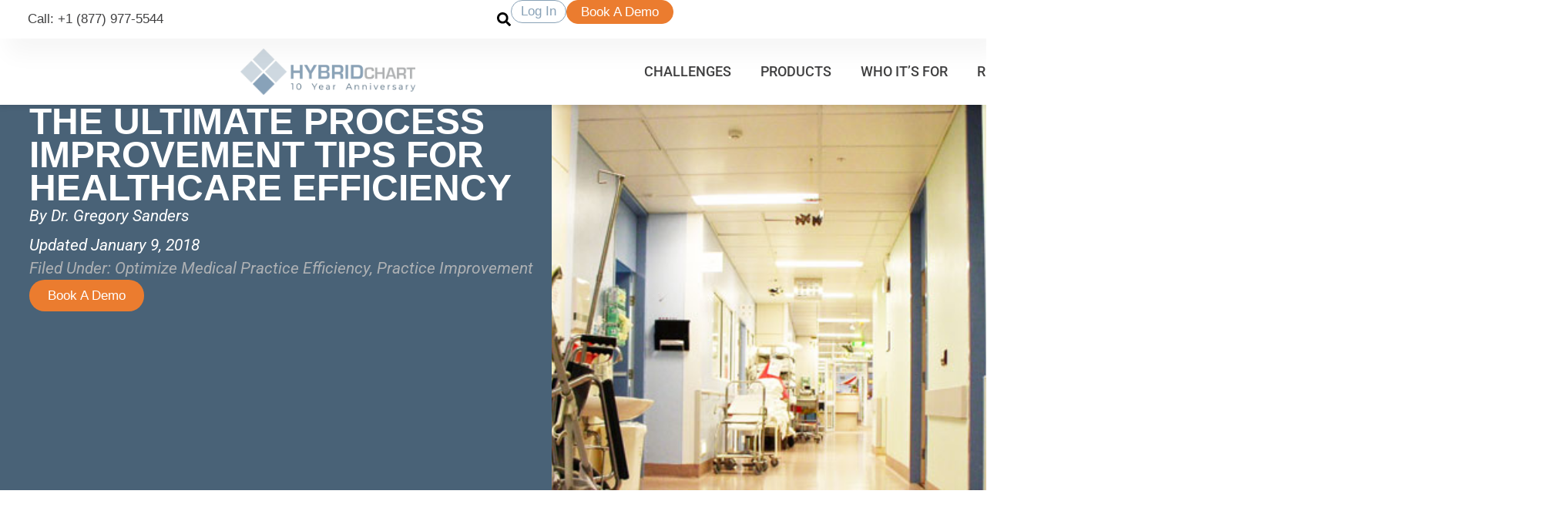

--- FILE ---
content_type: text/html; charset=UTF-8
request_url: https://hybridchart.com/the-ultimate-process-improvement-tips-for-healthcare-efficiency/
body_size: 38230
content:
<!doctype html>
<html lang="en-US" prefix="og: https://ogp.me/ns#">
<head>
	<meta charset="UTF-8">
	<meta name="viewport" content="width=device-width, initial-scale=1">
	<link rel="profile" href="https://gmpg.org/xfn/11">
	
<!-- Google Tag Manager for WordPress by gtm4wp.com -->
<script data-cfasync="false" data-pagespeed-no-defer>
	var gtm4wp_datalayer_name = "dataLayer";
	var dataLayer = dataLayer || [];
</script>
<!-- End Google Tag Manager for WordPress by gtm4wp.com -->
<!-- Search Engine Optimization by Rank Math PRO - https://rankmath.com/ -->
<title>The Ultimate Process Improvement Tips for Healthcare Efficiency - HybridChart</title>
<meta name="description" content="Today’s healthcare environment consists of swirling currents of insurance demands, overhead worries, constantly-changing practice situations and regulations"/>
<meta name="robots" content="follow, index, max-snippet:-1, max-video-preview:-1, max-image-preview:large"/>
<link rel="canonical" href="https://hybridchart.com/the-ultimate-process-improvement-tips-for-healthcare-efficiency/" />
<meta property="og:locale" content="en_US" />
<meta property="og:type" content="article" />
<meta property="og:title" content="The Ultimate Process Improvement Tips for Healthcare Efficiency - HybridChart" />
<meta property="og:description" content="Today’s healthcare environment consists of swirling currents of insurance demands, overhead worries, constantly-changing practice situations and regulations" />
<meta property="og:url" content="https://hybridchart.com/the-ultimate-process-improvement-tips-for-healthcare-efficiency/" />
<meta property="og:site_name" content="HybridChart" />
<meta property="article:section" content="Optimize Medical Practice Efficiency" />
<meta property="og:image" content="https://hybridchart.com/wp-content/uploads/2018/01/process-improvement.jpg" />
<meta property="og:image:secure_url" content="https://hybridchart.com/wp-content/uploads/2018/01/process-improvement.jpg" />
<meta property="og:image:width" content="595" />
<meta property="og:image:height" content="312" />
<meta property="og:image:alt" content="The Ultimate Process Improvement Tips for Healthcare Efficiency" />
<meta property="og:image:type" content="image/jpeg" />
<meta property="article:published_time" content="2018-01-09T10:30:07+00:00" />
<meta name="twitter:card" content="summary_large_image" />
<meta name="twitter:title" content="The Ultimate Process Improvement Tips for Healthcare Efficiency - HybridChart" />
<meta name="twitter:description" content="Today’s healthcare environment consists of swirling currents of insurance demands, overhead worries, constantly-changing practice situations and regulations" />
<meta name="twitter:image" content="https://hybridchart.com/wp-content/uploads/2018/01/process-improvement.jpg" />
<meta name="twitter:label1" content="Written by" />
<meta name="twitter:data1" content="Dr. Gregory Sanders" />
<meta name="twitter:label2" content="Time to read" />
<meta name="twitter:data2" content="2 minutes" />
<script type="application/ld+json" class="rank-math-schema-pro">{"@context":"https://schema.org","@graph":[{"@type":["ProfessionalService","Organization"],"@id":"https://hybridchart.com/#organization","name":"HybridChart","url":"https://hybridchart.com","logo":{"@type":"ImageObject","@id":"https://hybridchart.com/#logo","url":"https://hybridchart.com/wp-content/uploads/2024/04/hc-logo-nonretina-e1623567303377.webp","contentUrl":"https://hybridchart.com/wp-content/uploads/2024/04/hc-logo-nonretina-e1623567303377.webp","caption":"HybridChart","inLanguage":"en-US"},"openingHours":["Monday,Tuesday,Wednesday,Thursday,Friday,Saturday,Sunday 09:00-17:00"],"image":{"@id":"https://hybridchart.com/#logo"}},{"@type":"WebSite","@id":"https://hybridchart.com/#website","url":"https://hybridchart.com","name":"HybridChart","publisher":{"@id":"https://hybridchart.com/#organization"},"inLanguage":"en-US"},{"@type":"ImageObject","@id":"https://hybridchart.com/wp-content/uploads/2018/01/process-improvement.jpg","url":"https://hybridchart.com/wp-content/uploads/2018/01/process-improvement.jpg","width":"595","height":"312","inLanguage":"en-US"},{"@type":"BreadcrumbList","@id":"https://hybridchart.com/the-ultimate-process-improvement-tips-for-healthcare-efficiency/#breadcrumb","itemListElement":[{"@type":"ListItem","position":"1","item":{"@id":"https://hybridchart.com","name":"Home"}},{"@type":"ListItem","position":"2","item":{"@id":"https://hybridchart.com/blog/","name":"Blog"}},{"@type":"ListItem","position":"3","item":{"@id":"https://hybridchart.com/category/healthcare-operations-optimization/","name":"Healthcare Operations Optimization"}},{"@type":"ListItem","position":"4","item":{"@id":"https://hybridchart.com/category/healthcare-operations-optimization/medical-practice-efficiency/","name":"Optimize Medical Practice Efficiency"}},{"@type":"ListItem","position":"5","item":{"@id":"https://hybridchart.com/the-ultimate-process-improvement-tips-for-healthcare-efficiency/","name":"The Ultimate Process Improvement Tips for Healthcare Efficiency"}}]},{"@type":"WebPage","@id":"https://hybridchart.com/the-ultimate-process-improvement-tips-for-healthcare-efficiency/#webpage","url":"https://hybridchart.com/the-ultimate-process-improvement-tips-for-healthcare-efficiency/","name":"The Ultimate Process Improvement Tips for Healthcare Efficiency - HybridChart","datePublished":"2018-01-09T10:30:07+00:00","dateModified":"2018-01-09T10:30:07+00:00","isPartOf":{"@id":"https://hybridchart.com/#website"},"primaryImageOfPage":{"@id":"https://hybridchart.com/wp-content/uploads/2018/01/process-improvement.jpg"},"inLanguage":"en-US","breadcrumb":{"@id":"https://hybridchart.com/the-ultimate-process-improvement-tips-for-healthcare-efficiency/#breadcrumb"}},{"@type":"Person","@id":"https://hybridchart.com/author/greg-at-hybridchart/","name":"Dr. Gregory Sanders","url":"https://hybridchart.com/author/greg-at-hybridchart/","image":{"@type":"ImageObject","@id":"https://secure.gravatar.com/avatar/bc18f220d1c79284971ce494108620806588136ae3d3e6f7a2677bd949e19c05?s=96&amp;d=mm&amp;r=g","url":"https://secure.gravatar.com/avatar/bc18f220d1c79284971ce494108620806588136ae3d3e6f7a2677bd949e19c05?s=96&amp;d=mm&amp;r=g","caption":"Dr. Gregory Sanders","inLanguage":"en-US"},"sameAs":["https://hybridchart.com/"],"worksFor":{"@id":"https://hybridchart.com/#organization"}},{"@type":"BlogPosting","headline":"The Ultimate Process Improvement Tips for Healthcare Efficiency - HybridChart","datePublished":"2018-01-09T10:30:07+00:00","dateModified":"2018-01-09T10:30:07+00:00","articleSection":"Optimize Medical Practice Efficiency, Practice Improvement","author":{"@id":"https://hybridchart.com/author/greg-at-hybridchart/","name":"Dr. Gregory Sanders"},"publisher":{"@id":"https://hybridchart.com/#organization"},"description":"Today\u2019s healthcare environment consists of swirling currents of insurance demands, overhead worries, constantly-changing practice situations and regulations","name":"The Ultimate Process Improvement Tips for Healthcare Efficiency - HybridChart","@id":"https://hybridchart.com/the-ultimate-process-improvement-tips-for-healthcare-efficiency/#richSnippet","isPartOf":{"@id":"https://hybridchart.com/the-ultimate-process-improvement-tips-for-healthcare-efficiency/#webpage"},"image":{"@id":"https://hybridchart.com/wp-content/uploads/2018/01/process-improvement.jpg"},"inLanguage":"en-US","mainEntityOfPage":{"@id":"https://hybridchart.com/the-ultimate-process-improvement-tips-for-healthcare-efficiency/#webpage"}}]}</script>
<!-- /Rank Math WordPress SEO plugin -->

<link rel='dns-prefetch' href='//www.google.com' />
<link rel="alternate" type="application/rss+xml" title="HybridChart &raquo; Feed" href="https://hybridchart.com/feed/" />
<link rel="alternate" type="application/rss+xml" title="HybridChart &raquo; Comments Feed" href="https://hybridchart.com/comments/feed/" />
<link rel="alternate" type="application/rss+xml" title="HybridChart &raquo; The Ultimate Process Improvement Tips for Healthcare Efficiency Comments Feed" href="https://hybridchart.com/the-ultimate-process-improvement-tips-for-healthcare-efficiency/feed/" />
<link rel="alternate" title="oEmbed (JSON)" type="application/json+oembed" href="https://hybridchart.com/wp-json/oembed/1.0/embed?url=https%3A%2F%2Fhybridchart.com%2Fthe-ultimate-process-improvement-tips-for-healthcare-efficiency%2F" />
<link rel="alternate" title="oEmbed (XML)" type="text/xml+oembed" href="https://hybridchart.com/wp-json/oembed/1.0/embed?url=https%3A%2F%2Fhybridchart.com%2Fthe-ultimate-process-improvement-tips-for-healthcare-efficiency%2F&#038;format=xml" />
<style id='wp-img-auto-sizes-contain-inline-css'>
img:is([sizes=auto i],[sizes^="auto," i]){contain-intrinsic-size:3000px 1500px}
/*# sourceURL=wp-img-auto-sizes-contain-inline-css */
</style>
<link rel='stylesheet' id='hello-elementor-theme-style-css' href='https://hybridchart.com/wp-content/themes/hello-elementor/assets/css/theme.css?ver=3.4.5' media='all' />
<link rel='stylesheet' id='jet-menu-hello-css' href='https://hybridchart.com/wp-content/plugins/jet-menu/integration/themes/hello-elementor/assets/css/style.css?ver=2.4.18' media='all' />
<style id='wp-emoji-styles-inline-css'>

	img.wp-smiley, img.emoji {
		display: inline !important;
		border: none !important;
		box-shadow: none !important;
		height: 1em !important;
		width: 1em !important;
		margin: 0 0.07em !important;
		vertical-align: -0.1em !important;
		background: none !important;
		padding: 0 !important;
	}
/*# sourceURL=wp-emoji-styles-inline-css */
</style>
<link rel='stylesheet' id='wp-block-library-css' href='https://hybridchart.com/wp-includes/css/dist/block-library/style.min.css?ver=6b96bf326cd25119956d4c7b2d629c54' media='all' />
<style id='global-styles-inline-css'>
:root{--wp--preset--aspect-ratio--square: 1;--wp--preset--aspect-ratio--4-3: 4/3;--wp--preset--aspect-ratio--3-4: 3/4;--wp--preset--aspect-ratio--3-2: 3/2;--wp--preset--aspect-ratio--2-3: 2/3;--wp--preset--aspect-ratio--16-9: 16/9;--wp--preset--aspect-ratio--9-16: 9/16;--wp--preset--color--black: #000000;--wp--preset--color--cyan-bluish-gray: #abb8c3;--wp--preset--color--white: #ffffff;--wp--preset--color--pale-pink: #f78da7;--wp--preset--color--vivid-red: #cf2e2e;--wp--preset--color--luminous-vivid-orange: #ff6900;--wp--preset--color--luminous-vivid-amber: #fcb900;--wp--preset--color--light-green-cyan: #7bdcb5;--wp--preset--color--vivid-green-cyan: #00d084;--wp--preset--color--pale-cyan-blue: #8ed1fc;--wp--preset--color--vivid-cyan-blue: #0693e3;--wp--preset--color--vivid-purple: #9b51e0;--wp--preset--gradient--vivid-cyan-blue-to-vivid-purple: linear-gradient(135deg,rgb(6,147,227) 0%,rgb(155,81,224) 100%);--wp--preset--gradient--light-green-cyan-to-vivid-green-cyan: linear-gradient(135deg,rgb(122,220,180) 0%,rgb(0,208,130) 100%);--wp--preset--gradient--luminous-vivid-amber-to-luminous-vivid-orange: linear-gradient(135deg,rgb(252,185,0) 0%,rgb(255,105,0) 100%);--wp--preset--gradient--luminous-vivid-orange-to-vivid-red: linear-gradient(135deg,rgb(255,105,0) 0%,rgb(207,46,46) 100%);--wp--preset--gradient--very-light-gray-to-cyan-bluish-gray: linear-gradient(135deg,rgb(238,238,238) 0%,rgb(169,184,195) 100%);--wp--preset--gradient--cool-to-warm-spectrum: linear-gradient(135deg,rgb(74,234,220) 0%,rgb(151,120,209) 20%,rgb(207,42,186) 40%,rgb(238,44,130) 60%,rgb(251,105,98) 80%,rgb(254,248,76) 100%);--wp--preset--gradient--blush-light-purple: linear-gradient(135deg,rgb(255,206,236) 0%,rgb(152,150,240) 100%);--wp--preset--gradient--blush-bordeaux: linear-gradient(135deg,rgb(254,205,165) 0%,rgb(254,45,45) 50%,rgb(107,0,62) 100%);--wp--preset--gradient--luminous-dusk: linear-gradient(135deg,rgb(255,203,112) 0%,rgb(199,81,192) 50%,rgb(65,88,208) 100%);--wp--preset--gradient--pale-ocean: linear-gradient(135deg,rgb(255,245,203) 0%,rgb(182,227,212) 50%,rgb(51,167,181) 100%);--wp--preset--gradient--electric-grass: linear-gradient(135deg,rgb(202,248,128) 0%,rgb(113,206,126) 100%);--wp--preset--gradient--midnight: linear-gradient(135deg,rgb(2,3,129) 0%,rgb(40,116,252) 100%);--wp--preset--font-size--small: 13px;--wp--preset--font-size--medium: 20px;--wp--preset--font-size--large: 36px;--wp--preset--font-size--x-large: 42px;--wp--preset--spacing--20: 0.44rem;--wp--preset--spacing--30: 0.67rem;--wp--preset--spacing--40: 1rem;--wp--preset--spacing--50: 1.5rem;--wp--preset--spacing--60: 2.25rem;--wp--preset--spacing--70: 3.38rem;--wp--preset--spacing--80: 5.06rem;--wp--preset--shadow--natural: 6px 6px 9px rgba(0, 0, 0, 0.2);--wp--preset--shadow--deep: 12px 12px 50px rgba(0, 0, 0, 0.4);--wp--preset--shadow--sharp: 6px 6px 0px rgba(0, 0, 0, 0.2);--wp--preset--shadow--outlined: 6px 6px 0px -3px rgb(255, 255, 255), 6px 6px rgb(0, 0, 0);--wp--preset--shadow--crisp: 6px 6px 0px rgb(0, 0, 0);}:root { --wp--style--global--content-size: 800px;--wp--style--global--wide-size: 1200px; }:where(body) { margin: 0; }.wp-site-blocks > .alignleft { float: left; margin-right: 2em; }.wp-site-blocks > .alignright { float: right; margin-left: 2em; }.wp-site-blocks > .aligncenter { justify-content: center; margin-left: auto; margin-right: auto; }:where(.wp-site-blocks) > * { margin-block-start: 24px; margin-block-end: 0; }:where(.wp-site-blocks) > :first-child { margin-block-start: 0; }:where(.wp-site-blocks) > :last-child { margin-block-end: 0; }:root { --wp--style--block-gap: 24px; }:root :where(.is-layout-flow) > :first-child{margin-block-start: 0;}:root :where(.is-layout-flow) > :last-child{margin-block-end: 0;}:root :where(.is-layout-flow) > *{margin-block-start: 24px;margin-block-end: 0;}:root :where(.is-layout-constrained) > :first-child{margin-block-start: 0;}:root :where(.is-layout-constrained) > :last-child{margin-block-end: 0;}:root :where(.is-layout-constrained) > *{margin-block-start: 24px;margin-block-end: 0;}:root :where(.is-layout-flex){gap: 24px;}:root :where(.is-layout-grid){gap: 24px;}.is-layout-flow > .alignleft{float: left;margin-inline-start: 0;margin-inline-end: 2em;}.is-layout-flow > .alignright{float: right;margin-inline-start: 2em;margin-inline-end: 0;}.is-layout-flow > .aligncenter{margin-left: auto !important;margin-right: auto !important;}.is-layout-constrained > .alignleft{float: left;margin-inline-start: 0;margin-inline-end: 2em;}.is-layout-constrained > .alignright{float: right;margin-inline-start: 2em;margin-inline-end: 0;}.is-layout-constrained > .aligncenter{margin-left: auto !important;margin-right: auto !important;}.is-layout-constrained > :where(:not(.alignleft):not(.alignright):not(.alignfull)){max-width: var(--wp--style--global--content-size);margin-left: auto !important;margin-right: auto !important;}.is-layout-constrained > .alignwide{max-width: var(--wp--style--global--wide-size);}body .is-layout-flex{display: flex;}.is-layout-flex{flex-wrap: wrap;align-items: center;}.is-layout-flex > :is(*, div){margin: 0;}body .is-layout-grid{display: grid;}.is-layout-grid > :is(*, div){margin: 0;}body{padding-top: 0px;padding-right: 0px;padding-bottom: 0px;padding-left: 0px;}a:where(:not(.wp-element-button)){text-decoration: underline;}:root :where(.wp-element-button, .wp-block-button__link){background-color: #32373c;border-width: 0;color: #fff;font-family: inherit;font-size: inherit;font-style: inherit;font-weight: inherit;letter-spacing: inherit;line-height: inherit;padding-top: calc(0.667em + 2px);padding-right: calc(1.333em + 2px);padding-bottom: calc(0.667em + 2px);padding-left: calc(1.333em + 2px);text-decoration: none;text-transform: inherit;}.has-black-color{color: var(--wp--preset--color--black) !important;}.has-cyan-bluish-gray-color{color: var(--wp--preset--color--cyan-bluish-gray) !important;}.has-white-color{color: var(--wp--preset--color--white) !important;}.has-pale-pink-color{color: var(--wp--preset--color--pale-pink) !important;}.has-vivid-red-color{color: var(--wp--preset--color--vivid-red) !important;}.has-luminous-vivid-orange-color{color: var(--wp--preset--color--luminous-vivid-orange) !important;}.has-luminous-vivid-amber-color{color: var(--wp--preset--color--luminous-vivid-amber) !important;}.has-light-green-cyan-color{color: var(--wp--preset--color--light-green-cyan) !important;}.has-vivid-green-cyan-color{color: var(--wp--preset--color--vivid-green-cyan) !important;}.has-pale-cyan-blue-color{color: var(--wp--preset--color--pale-cyan-blue) !important;}.has-vivid-cyan-blue-color{color: var(--wp--preset--color--vivid-cyan-blue) !important;}.has-vivid-purple-color{color: var(--wp--preset--color--vivid-purple) !important;}.has-black-background-color{background-color: var(--wp--preset--color--black) !important;}.has-cyan-bluish-gray-background-color{background-color: var(--wp--preset--color--cyan-bluish-gray) !important;}.has-white-background-color{background-color: var(--wp--preset--color--white) !important;}.has-pale-pink-background-color{background-color: var(--wp--preset--color--pale-pink) !important;}.has-vivid-red-background-color{background-color: var(--wp--preset--color--vivid-red) !important;}.has-luminous-vivid-orange-background-color{background-color: var(--wp--preset--color--luminous-vivid-orange) !important;}.has-luminous-vivid-amber-background-color{background-color: var(--wp--preset--color--luminous-vivid-amber) !important;}.has-light-green-cyan-background-color{background-color: var(--wp--preset--color--light-green-cyan) !important;}.has-vivid-green-cyan-background-color{background-color: var(--wp--preset--color--vivid-green-cyan) !important;}.has-pale-cyan-blue-background-color{background-color: var(--wp--preset--color--pale-cyan-blue) !important;}.has-vivid-cyan-blue-background-color{background-color: var(--wp--preset--color--vivid-cyan-blue) !important;}.has-vivid-purple-background-color{background-color: var(--wp--preset--color--vivid-purple) !important;}.has-black-border-color{border-color: var(--wp--preset--color--black) !important;}.has-cyan-bluish-gray-border-color{border-color: var(--wp--preset--color--cyan-bluish-gray) !important;}.has-white-border-color{border-color: var(--wp--preset--color--white) !important;}.has-pale-pink-border-color{border-color: var(--wp--preset--color--pale-pink) !important;}.has-vivid-red-border-color{border-color: var(--wp--preset--color--vivid-red) !important;}.has-luminous-vivid-orange-border-color{border-color: var(--wp--preset--color--luminous-vivid-orange) !important;}.has-luminous-vivid-amber-border-color{border-color: var(--wp--preset--color--luminous-vivid-amber) !important;}.has-light-green-cyan-border-color{border-color: var(--wp--preset--color--light-green-cyan) !important;}.has-vivid-green-cyan-border-color{border-color: var(--wp--preset--color--vivid-green-cyan) !important;}.has-pale-cyan-blue-border-color{border-color: var(--wp--preset--color--pale-cyan-blue) !important;}.has-vivid-cyan-blue-border-color{border-color: var(--wp--preset--color--vivid-cyan-blue) !important;}.has-vivid-purple-border-color{border-color: var(--wp--preset--color--vivid-purple) !important;}.has-vivid-cyan-blue-to-vivid-purple-gradient-background{background: var(--wp--preset--gradient--vivid-cyan-blue-to-vivid-purple) !important;}.has-light-green-cyan-to-vivid-green-cyan-gradient-background{background: var(--wp--preset--gradient--light-green-cyan-to-vivid-green-cyan) !important;}.has-luminous-vivid-amber-to-luminous-vivid-orange-gradient-background{background: var(--wp--preset--gradient--luminous-vivid-amber-to-luminous-vivid-orange) !important;}.has-luminous-vivid-orange-to-vivid-red-gradient-background{background: var(--wp--preset--gradient--luminous-vivid-orange-to-vivid-red) !important;}.has-very-light-gray-to-cyan-bluish-gray-gradient-background{background: var(--wp--preset--gradient--very-light-gray-to-cyan-bluish-gray) !important;}.has-cool-to-warm-spectrum-gradient-background{background: var(--wp--preset--gradient--cool-to-warm-spectrum) !important;}.has-blush-light-purple-gradient-background{background: var(--wp--preset--gradient--blush-light-purple) !important;}.has-blush-bordeaux-gradient-background{background: var(--wp--preset--gradient--blush-bordeaux) !important;}.has-luminous-dusk-gradient-background{background: var(--wp--preset--gradient--luminous-dusk) !important;}.has-pale-ocean-gradient-background{background: var(--wp--preset--gradient--pale-ocean) !important;}.has-electric-grass-gradient-background{background: var(--wp--preset--gradient--electric-grass) !important;}.has-midnight-gradient-background{background: var(--wp--preset--gradient--midnight) !important;}.has-small-font-size{font-size: var(--wp--preset--font-size--small) !important;}.has-medium-font-size{font-size: var(--wp--preset--font-size--medium) !important;}.has-large-font-size{font-size: var(--wp--preset--font-size--large) !important;}.has-x-large-font-size{font-size: var(--wp--preset--font-size--x-large) !important;}
:root :where(.wp-block-pullquote){font-size: 1.5em;line-height: 1.6;}
/*# sourceURL=global-styles-inline-css */
</style>
<link rel='stylesheet' id='hello-elementor-css' href='https://hybridchart.com/wp-content/themes/hello-elementor/assets/css/reset.css?ver=3.4.5' media='all' />
<link rel='stylesheet' id='jet-menu-public-styles-css' href='https://hybridchart.com/wp-content/plugins/jet-menu/assets/public/css/public.css?ver=2.4.18' media='all' />
<link rel='stylesheet' id='elementor-frontend-css' href='https://hybridchart.com/wp-content/plugins/elementor/assets/css/frontend.min.css?ver=3.34.1' media='all' />
<style id='elementor-frontend-inline-css'>
.elementor-8244 .elementor-element.elementor-element-47be5f46:not(.elementor-motion-effects-element-type-background), .elementor-8244 .elementor-element.elementor-element-47be5f46 > .elementor-motion-effects-container > .elementor-motion-effects-layer{background-image:url("https://hybridchart.com/wp-content/uploads/2018/01/process-improvement.jpg");}
/*# sourceURL=elementor-frontend-inline-css */
</style>
<link rel='stylesheet' id='widget-icon-list-css' href='https://hybridchart.com/wp-content/plugins/elementor/assets/css/widget-icon-list.min.css?ver=3.34.1' media='all' />
<link rel='stylesheet' id='e-animation-grow-css' href='https://hybridchart.com/wp-content/plugins/elementor/assets/lib/animations/styles/e-animation-grow.min.css?ver=3.34.1' media='all' />
<link rel='stylesheet' id='widget-image-css' href='https://hybridchart.com/wp-content/plugins/elementor/assets/css/widget-image.min.css?ver=3.34.1' media='all' />
<link rel='stylesheet' id='e-sticky-css' href='https://hybridchart.com/wp-content/plugins/elementor-pro/assets/css/modules/sticky.min.css?ver=3.34.0' media='all' />
<link rel='stylesheet' id='widget-heading-css' href='https://hybridchart.com/wp-content/plugins/elementor/assets/css/widget-heading.min.css?ver=3.34.1' media='all' />
<link rel='stylesheet' id='widget-nav-menu-css' href='https://hybridchart.com/wp-content/plugins/elementor-pro/assets/css/widget-nav-menu.min.css?ver=3.34.0' media='all' />
<link rel='stylesheet' id='widget-social-icons-css' href='https://hybridchart.com/wp-content/plugins/elementor/assets/css/widget-social-icons.min.css?ver=3.34.1' media='all' />
<link rel='stylesheet' id='e-apple-webkit-css' href='https://hybridchart.com/wp-content/plugins/elementor/assets/css/conditionals/apple-webkit.min.css?ver=3.34.1' media='all' />
<link rel='stylesheet' id='swiper-css' href='https://hybridchart.com/wp-content/plugins/elementor/assets/lib/swiper/v8/css/swiper.min.css?ver=8.4.5' media='all' />
<link rel='stylesheet' id='e-swiper-css' href='https://hybridchart.com/wp-content/plugins/elementor/assets/css/conditionals/e-swiper.min.css?ver=3.34.1' media='all' />
<link rel='stylesheet' id='widget-post-info-css' href='https://hybridchart.com/wp-content/plugins/elementor-pro/assets/css/widget-post-info.min.css?ver=3.34.0' media='all' />
<link rel='stylesheet' id='widget-table-of-contents-css' href='https://hybridchart.com/wp-content/plugins/elementor-pro/assets/css/widget-table-of-contents.min.css?ver=3.34.0' media='all' />
<link rel='stylesheet' id='widget-share-buttons-css' href='https://hybridchart.com/wp-content/plugins/elementor-pro/assets/css/widget-share-buttons.min.css?ver=3.34.0' media='all' />
<link rel='stylesheet' id='widget-divider-css' href='https://hybridchart.com/wp-content/plugins/elementor/assets/css/widget-divider.min.css?ver=3.34.1' media='all' />
<link rel='stylesheet' id='widget-posts-css' href='https://hybridchart.com/wp-content/plugins/elementor-pro/assets/css/widget-posts.min.css?ver=3.34.0' media='all' />
<link rel='stylesheet' id='elementor-post-23-css' href='https://hybridchart.com/wp-content/uploads/elementor/css/post-23.css?ver=1768819572' media='all' />
<link rel='stylesheet' id='jet-tabs-frontend-css' href='https://hybridchart.com/wp-content/plugins/jet-tabs/assets/css/jet-tabs-frontend.css?ver=2.2.13' media='all' />
<link rel='stylesheet' id='jet-engine-frontend-css' href='https://hybridchart.com/wp-content/plugins/jet-engine/assets/css/frontend.css?ver=3.8.2.1' media='all' />
<link rel='stylesheet' id='elementor-post-8286-css' href='https://hybridchart.com/wp-content/uploads/elementor/css/post-8286.css?ver=1768819572' media='all' />
<link rel='stylesheet' id='elementor-post-8606-css' href='https://hybridchart.com/wp-content/uploads/elementor/css/post-8606.css?ver=1768819572' media='all' />
<link rel='stylesheet' id='elementor-post-8244-css' href='https://hybridchart.com/wp-content/uploads/elementor/css/post-8244.css?ver=1768819673' media='all' />
<link rel='stylesheet' id='eael-general-css' href='https://hybridchart.com/wp-content/plugins/essential-addons-for-elementor-lite/assets/front-end/css/view/general.min.css?ver=6.5.7' media='all' />
<link rel='stylesheet' id='elementor-gf-local-roboto-css' href='https://hybridchart.com/wp-content/uploads/elementor/google-fonts/css/roboto.css?ver=1742469522' media='all' />
<link rel='stylesheet' id='elementor-gf-local-montserrat-css' href='https://hybridchart.com/wp-content/uploads/elementor/google-fonts/css/montserrat.css?ver=1742469530' media='all' />
<link rel='stylesheet' id='elementor-gf-local-poppins-css' href='https://hybridchart.com/wp-content/uploads/elementor/google-fonts/css/poppins.css?ver=1742469537' media='all' />
<script src="https://hybridchart.com/wp-content/plugins/wp-retina-2x/app/picturefill.min.js?ver=1765905414" id="wr2x-picturefill-js-js"></script>
<script src="https://hybridchart.com/wp-includes/js/jquery/jquery.min.js?ver=3.7.1" id="jquery-core-js"></script>
<script src="https://hybridchart.com/wp-includes/js/jquery/jquery-migrate.min.js?ver=3.4.1" id="jquery-migrate-js"></script>
<link rel="https://api.w.org/" href="https://hybridchart.com/wp-json/" /><link rel="alternate" title="JSON" type="application/json" href="https://hybridchart.com/wp-json/wp/v2/posts/271" /><link rel="EditURI" type="application/rsd+xml" title="RSD" href="https://hybridchart.com/xmlrpc.php?rsd" />
<link rel='shortlink' href='https://hybridchart.com/?p=271' />

<!-- Google Tag Manager for WordPress by gtm4wp.com -->
<!-- GTM Container placement set to automatic -->
<script data-cfasync="false" data-pagespeed-no-defer>
	var dataLayer_content = {"visitorLoginState":"logged-out","visitorType":"visitor-logged-out","visitorUsername":"","pageTitle":"The Ultimate Process Improvement Tips for Healthcare Efficiency - HybridChart","pagePostType":"post","pagePostType2":"single-post","pageCategory":["medical-practice-efficiency","improvement-in-the-practice"],"pagePostAuthorID":6,"pagePostAuthor":"Dr. Gregory Sanders","pagePostDate":"January 9, 2018","pagePostDateYear":2018,"pagePostDateMonth":1,"pagePostDateDay":9,"pagePostDateDayName":"Tuesday","pagePostDateHour":10,"pagePostDateMinute":30,"pagePostDateIso":"2018-01-09T10:30:07+00:00","pagePostDateUnix":1515493807,"pagePostTerms":{"category":["Optimize Medical Practice Efficiency","Practice Improvement"],"meta":{"rank_math_internal_links_processed":1,"post_views_count":2154,"uab_option":"","uab_meta_position":"","ampforwp_custom_content_editor":"","ampforwp_custom_content_editor_checkbox":"","ampforwp-amp-on-off":"default","ampforwp-redirection-on-off":"enable","swp_pinterest_image_url":"","swp_open_graph_image_data":"false","swp_open_graph_image_url":"","swp_cache_timestamp":432737,"avada_post_views_count":1286,"avada_today_post_views_count":2,"avada_post_views_count_today_date":"10-06-2024","wpil_sync_report3":1}},"postID":271,"postFormat":"standard"};
	dataLayer.push( dataLayer_content );
</script>
<script data-cfasync="false" data-pagespeed-no-defer>
(function(w,d,s,l,i){w[l]=w[l]||[];w[l].push({'gtm.start':
new Date().getTime(),event:'gtm.js'});var f=d.getElementsByTagName(s)[0],
j=d.createElement(s),dl=l!='dataLayer'?'&l='+l:'';j.async=true;j.src=
'//www.googletagmanager.com/gtm.js?id='+i+dl;f.parentNode.insertBefore(j,f);
})(window,document,'script','dataLayer','GTM-WHXRQ4D');
</script>
<!-- End Google Tag Manager for WordPress by gtm4wp.com --><meta name="generator" content="Elementor 3.34.1; features: e_font_icon_svg, additional_custom_breakpoints; settings: css_print_method-external, google_font-enabled, font_display-swap">
			<style>
				.e-con.e-parent:nth-of-type(n+4):not(.e-lazyloaded):not(.e-no-lazyload),
				.e-con.e-parent:nth-of-type(n+4):not(.e-lazyloaded):not(.e-no-lazyload) * {
					background-image: none !important;
				}
				@media screen and (max-height: 1024px) {
					.e-con.e-parent:nth-of-type(n+3):not(.e-lazyloaded):not(.e-no-lazyload),
					.e-con.e-parent:nth-of-type(n+3):not(.e-lazyloaded):not(.e-no-lazyload) * {
						background-image: none !important;
					}
				}
				@media screen and (max-height: 640px) {
					.e-con.e-parent:nth-of-type(n+2):not(.e-lazyloaded):not(.e-no-lazyload),
					.e-con.e-parent:nth-of-type(n+2):not(.e-lazyloaded):not(.e-no-lazyload) * {
						background-image: none !important;
					}
				}
			</style>
			<link rel="icon" href="https://hybridchart.com/wp-content/uploads/2024/04/cropped-gray-and-blue-box-150x150.jpg" sizes="32x32" />
<link rel="icon" href="https://hybridchart.com/wp-content/uploads/2024/04/cropped-gray-and-blue-box-300x300.jpg" sizes="192x192" />
<link rel="apple-touch-icon" href="https://hybridchart.com/wp-content/uploads/2024/04/cropped-gray-and-blue-box-300x300.jpg" />
<meta name="msapplication-TileImage" content="https://hybridchart.com/wp-content/uploads/2024/04/cropped-gray-and-blue-box-300x300.jpg" />
</head>
<body class="wp-singular post-template-default single single-post postid-271 single-format-standard wp-custom-logo wp-embed-responsive wp-theme-hello-elementor hello-elementor-default jet-mega-menu-location jet-engine-optimized-dom elementor-default elementor-kit-23 elementor-page-8244">


<!-- GTM Container placement set to automatic -->
<!-- Google Tag Manager (noscript) -->
				<noscript><iframe src="https://www.googletagmanager.com/ns.html?id=GTM-WHXRQ4D" height="0" width="0" style="display:none;visibility:hidden" aria-hidden="true"></iframe></noscript>
<!-- End Google Tag Manager (noscript) -->
<a class="skip-link screen-reader-text" href="#content">Skip to content</a>

		<header data-elementor-type="header" data-elementor-id="8286" class="elementor elementor-8286 elementor-location-header" data-elementor-post-type="elementor_library">
			<div class="elementor-element elementor-element-39f26b6a e-con-full e-flex e-con e-parent" data-id="39f26b6a" data-element_type="container" data-settings="{&quot;background_background&quot;:&quot;classic&quot;}">
		<div class="elementor-element elementor-element-c6233ca e-con-full e-flex e-con e-child" data-id="c6233ca" data-element_type="container">
				<div class="elementor-element elementor-element-410c2a8a elementor-align-end elementor-mobile-align-center elementor-widget-mobile__width-inherit elementor-tablet-align-center elementor-icon-list--layout-inline elementor-list-item-link-full_width elementor-widget elementor-widget-icon-list" data-id="410c2a8a" data-element_type="widget" data-widget_type="icon-list.default">
				<div class="elementor-widget-container">
							<ul class="elementor-icon-list-items elementor-inline-items">
							<li class="elementor-icon-list-item elementor-inline-item">
											<a href="tel:8779775544">

											<span class="elementor-icon-list-text">Call: +1 (877) 977-5544</span>
											</a>
									</li>
						</ul>
						</div>
				</div>
				</div>
		<div class="elementor-element elementor-element-4be21a2 e-con-full e-flex e-con e-child" data-id="4be21a2" data-element_type="container">
				<div class="elementor-element elementor-element-fd950d4 elementor-hidden-mobile elementor-view-default elementor-widget elementor-widget-icon" data-id="fd950d4" data-element_type="widget" data-widget_type="icon.default">
				<div class="elementor-widget-container">
							<div class="elementor-icon-wrapper">
			<a class="elementor-icon elementor-animation-grow" href="#elementor-action%3Aaction%3Dpopup%3Aopen%26settings%3DeyJpZCI6Ijg0MDciLCJ0b2dnbGUiOmZhbHNlfQ%3D%3D">
			<svg aria-hidden="true" class="e-font-icon-svg e-fas-search" viewBox="0 0 512 512" xmlns="http://www.w3.org/2000/svg"><path d="M505 442.7L405.3 343c-4.5-4.5-10.6-7-17-7H372c27.6-35.3 44-79.7 44-128C416 93.1 322.9 0 208 0S0 93.1 0 208s93.1 208 208 208c48.3 0 92.7-16.4 128-44v16.3c0 6.4 2.5 12.5 7 17l99.7 99.7c9.4 9.4 24.6 9.4 33.9 0l28.3-28.3c9.4-9.4 9.4-24.6.1-34zM208 336c-70.7 0-128-57.2-128-128 0-70.7 57.2-128 128-128 70.7 0 128 57.2 128 128 0 70.7-57.2 128-128 128z"></path></svg>			</a>
		</div>
						</div>
				</div>
				<div class="elementor-element elementor-element-71b2d00 elementor-mobile-align-justify elementor-widget-tablet__width-auto elementor-widget-mobile__width-initial elementor-tablet-align-justify elementor-widget elementor-widget-button" data-id="71b2d00" data-element_type="widget" id="button-login-1" data-widget_type="button.default">
				<div class="elementor-widget-container">
									<div class="elementor-button-wrapper">
					<a class="elementor-button elementor-button-link elementor-size-sm elementor-animation-grow" href="https://evolvelogin.hybridchart.com/">
						<span class="elementor-button-content-wrapper">
									<span class="elementor-button-text">Log In</span>
					</span>
					</a>
				</div>
								</div>
				</div>
				<div class="elementor-element elementor-element-fd6b74d elementor-mobile-align-justify elementor-widget-tablet__width-auto elementor-widget-mobile__width-initial elementor-tablet-align-justify elementor-widget elementor-widget-button" data-id="fd6b74d" data-element_type="widget" data-widget_type="button.default">
				<div class="elementor-widget-container">
									<div class="elementor-button-wrapper">
					<a class="elementor-button elementor-button-link elementor-size-sm elementor-animation-grow" href="https://hybridchartmanager.appointlet.com/s/hybridchart-demo" target="_blank" id="button-demo1">
						<span class="elementor-button-content-wrapper">
									<span class="elementor-button-text">Book A Demo</span>
					</span>
					</a>
				</div>
								</div>
				</div>
				</div>
				</div>
		<div class="elementor-element elementor-element-638f3e0f e-con-full e-flex e-con e-parent" data-id="638f3e0f" data-element_type="container" data-settings="{&quot;background_background&quot;:&quot;classic&quot;,&quot;sticky&quot;:&quot;top&quot;,&quot;sticky_on&quot;:[&quot;desktop&quot;,&quot;tablet&quot;,&quot;mobile&quot;],&quot;sticky_offset&quot;:0,&quot;sticky_effects_offset&quot;:0,&quot;sticky_anchor_link_offset&quot;:0}">
				<div class="elementor-element elementor-element-4d6fbaad elementor-widget-tablet__width-initial elementor-widget-mobile__width-auto elementor-widget__width-auto elementor-widget elementor-widget-theme-site-logo elementor-widget-image" data-id="4d6fbaad" data-element_type="widget" data-widget_type="theme-site-logo.default">
				<div class="elementor-widget-container">
											<a href="https://hybridchart.com">
			<img fetchpriority="high" width="800" height="212" src="https://hybridchart.com/wp-content/uploads/2026/01/HC-Master-Logo-2026-dark-blue-white-background-1024x271.png.webp" class="attachment-large size-large wp-image-9758" alt="" srcset="https://hybridchart.com/wp-content/uploads/2026/01/HC-Master-Logo-2026-dark-blue-white-background-1024x271.png.webp 1024w, https://hybridchart.com/wp-content/uploads/2026/01/HC-Master-Logo-2026-dark-blue-white-background-300x79.png.webp 300w, https://hybridchart.com/wp-content/uploads/2026/01/HC-Master-Logo-2026-dark-blue-white-background.png 1864w, https://hybridchart.com/wp-content/uploads/2026/01/HC-Master-Logo-2026-dark-blue-white-background-300x79@2x.png.webp 600w" sizes="(max-width: 800px) 100vw, 800px" />				</a>
											</div>
				</div>
				<div class="elementor-element elementor-element-cdd2af3 elementor-widget__width-auto elementor-widget-tablet__width-inherit elementor-widget-mobile__width-auto elementor-hidden-mobile elementor-hidden-tablet elementor-widget elementor-widget-jet-mega-menu" data-id="cdd2af3" data-element_type="widget" data-widget_type="jet-mega-menu.default">
				<div class="elementor-widget-container">
					<div class="jet-mega-menu jet-mega-menu--layout-horizontal jet-mega-menu--sub-position-right jet-mega-menu--dropdown-layout-default jet-mega-menu--dropdown-position-right jet-mega-menu--animation-none jet-mega-menu--location-elementor    jet-mega-menu--fill-svg-icons" data-settings='{"menuId":"104","menuUniqId":"696e988b85130","rollUp":false,"megaAjaxLoad":false,"layout":"horizontal","subEvent":"hover","subCloseBehavior":"mouseleave","mouseLeaveDelay":500,"subTrigger":"item","subPosition":"right","megaWidthType":"container","megaWidthSelector":"","breakpoint":768,"signatures":{"template_8284":{"id":8284,"signature":"828a08550f2d215916e4d087b2b903cd"},"template_8334":{"id":8334,"signature":"d46e90e81df9454947c811f9a805e4fe"},"template_8341":{"id":8341,"signature":"a43548c64ed17fa02bca1ef0c17482cc"},"template_9160":{"id":9160,"signature":"3a92ddead0627062cfe86d7d5017ac28"}}}'><div class="jet-mega-menu-toggle" role="button" tabindex="0" aria-label="Open/Close Menu"><div class="jet-mega-menu-toggle-icon jet-mega-menu-toggle-icon--default-state"><svg xmlns="http://www.w3.org/2000/svg" height="24px" viewBox="0 -960 960 960" width="24px" fill="#5f6368"><path d="M120-240v-80h720v80H120Zm0-200v-80h720v80H120Zm0-200v-80h720v80H120Z"></path></svg></div><div class="jet-mega-menu-toggle-icon jet-mega-menu-toggle-icon--opened-state"><svg class="e-font-icon-svg e-fas-times" viewBox="0 0 352 512" xmlns="http://www.w3.org/2000/svg"><path d="M242.72 256l100.07-100.07c12.28-12.28 12.28-32.19 0-44.48l-22.24-22.24c-12.28-12.28-32.19-12.28-44.48 0L176 189.28 75.93 89.21c-12.28-12.28-32.19-12.28-44.48 0L9.21 111.45c-12.28 12.28-12.28 32.19 0 44.48L109.28 256 9.21 356.07c-12.28 12.28-12.28 32.19 0 44.48l22.24 22.24c12.28 12.28 32.2 12.28 44.48 0L176 322.72l100.07 100.07c12.28 12.28 32.2 12.28 44.48 0l22.24-22.24c12.28-12.28 12.28-32.19 0-44.48L242.72 256z"></path></svg></div></div><script id="jet-engine-frontend-js-extra">
var JetEngineSettings = {"ajaxurl":"https://hybridchart.com/wp-admin/admin-ajax.php","ajaxlisting":"https://hybridchart.com/products/switchboard/?nocache=1763952743","restNonce":"c72046a5c4","hoverActionTimeout":"400","post_id":"0","query_builder":{"custom_ids":[]},"addedPostCSS":["326","317","8583","9138"]};
//# sourceURL=jet-engine-frontend-js-extra
</script>
<nav class="jet-mega-menu-container" aria-label="Main nav"><ul class="jet-mega-menu-list"><li id="jet-mega-menu-item-8272" class="jet-mega-menu-item jet-mega-menu-item-type-post_type jet-mega-menu-item-object-page jet-mega-menu-item--mega jet-mega-menu-item-has-children jet-mega-menu-item--top-level jet-mega-menu-item-8272"><div class="jet-mega-menu-item__inner" role="button" tabindex="0" aria-haspopup="true" aria-expanded="false" aria-label="Challenges"><a href="https://hybridchart.com/challenges/" class="jet-mega-menu-item__link jet-mega-menu-item__link--top-level"><div class="jet-mega-menu-item__title"><div class="jet-mega-menu-item__label">Challenges</div></div></a><div class="jet-mega-menu-item__dropdown"><svg class="e-font-icon-svg e-fas-angle-down" viewBox="0 0 320 512" xmlns="http://www.w3.org/2000/svg"><path d="M143 352.3L7 216.3c-9.4-9.4-9.4-24.6 0-33.9l22.6-22.6c9.4-9.4 24.6-9.4 33.9 0l96.4 96.4 96.4-96.4c9.4-9.4 24.6-9.4 33.9 0l22.6 22.6c9.4 9.4 9.4 24.6 0 33.9l-136 136c-9.2 9.4-24.4 9.4-33.8 0z"></path></svg></div></div><div class="jet-mega-menu-mega-container" data-template-id="8284" data-template-content="elementor" data-position="default"><div class="jet-mega-menu-mega-container__inner"><style>.elementor-8284 .elementor-element.elementor-element-5abb160a{--display:flex;--flex-direction:row;--container-widget-width:calc( ( 1 - var( --container-widget-flex-grow ) ) * 100% );--container-widget-height:100%;--container-widget-flex-grow:1;--container-widget-align-self:stretch;--flex-wrap-mobile:wrap;--justify-content:flex-end;--align-items:flex-start;--gap:0px 0px;--row-gap:0px;--column-gap:0px;--overlay-opacity:0.5;--margin-top:0px;--margin-bottom:0px;--margin-left:0px;--margin-right:0px;--padding-top:0px;--padding-bottom:0px;--padding-left:0px;--padding-right:0px;}.elementor-8284 .elementor-element.elementor-element-5abb160a::before, .elementor-8284 .elementor-element.elementor-element-5abb160a > .elementor-background-video-container::before, .elementor-8284 .elementor-element.elementor-element-5abb160a > .e-con-inner > .elementor-background-video-container::before, .elementor-8284 .elementor-element.elementor-element-5abb160a > .elementor-background-slideshow::before, .elementor-8284 .elementor-element.elementor-element-5abb160a > .e-con-inner > .elementor-background-slideshow::before, .elementor-8284 .elementor-element.elementor-element-5abb160a > .elementor-motion-effects-container > .elementor-motion-effects-layer::before{--background-overlay:'';}.elementor-8284 .elementor-element.elementor-element-5abb160a.e-con{--flex-grow:0;--flex-shrink:0;}.elementor-8284 .elementor-element.elementor-element-3cc309b2 > .elementor-widget-container > .jet-tabs{background-color:var( --e-global-color-16b6549 );padding:0px 0px 0px 0px;margin:0px 0px 0px 0px;}.elementor-8284 .elementor-element.elementor-element-3cc309b2 > .elementor-widget-container > .jet-tabs > .jet-tabs__control-wrapper{background-color:var( --e-global-color-16b6549 );align-self:flex-start;padding:0px 0px 0px 0px;margin:0% 0% 0% 0%;}.elementor-8284 .elementor-element.elementor-element-3cc309b2{width:100%;max-width:100%;}.elementor-8284 .elementor-element.elementor-element-3cc309b2 > .elementor-widget-container{background-color:var( --e-global-color-41272bc );margin:0px 0px 0px 0px;padding:0px 0px 0px 0px;}.elementor-8284 .elementor-element.elementor-element-3cc309b2.elementor-element{--flex-grow:0;--flex-shrink:0;}.elementor-8284 .elementor-element.elementor-element-3cc309b2 .jet-tabs.jet-tabs-position-left > .jet-tabs__control-wrapper{min-width:320px;}.elementor-8284 .elementor-element.elementor-element-3cc309b2 .jet-tabs.jet-tabs-position-right > .jet-tabs__control-wrapper{min-width:320px;}.elementor-8284 .elementor-element.elementor-element-3cc309b2 .jet-tabs.jet-tabs-position-left > .jet-tabs__content-wrapper{min-width:calc(100% - 320px);}.elementor-8284 .elementor-element.elementor-element-3cc309b2 .jet-tabs.jet-tabs-position-right > .jet-tabs__content-wrapper{min-width:calc(100% - 320px);}.elementor-8284 .elementor-element.elementor-element-3cc309b2 > .elementor-widget-container > .jet-tabs > .jet-tabs__control-wrapper > .jet-tabs-swiper-container > .swiper-wrapper > .jet-tabs__control{align-self:flex-start;}.elementor-8284 .elementor-element.elementor-element-3cc309b2 .jet-tabs.jet-tabs-position-left > .jet-tabs__control-wrapper > .jet-tabs__control.jet-tabs__control-icon-left .jet-tabs__control-inner{justify-content:flex-end;}.elementor-8284 .elementor-element.elementor-element-3cc309b2 .jet-tabs.jet-tabs-position-left > .jet-tabs__control-wrapper > .jet-tabs__control.jet-tabs__control-icon-right .jet-tabs__control-inner{justify-content:flex-end;}.elementor-8284 .elementor-element.elementor-element-3cc309b2 .jet-tabs.jet-tabs-position-right > .jet-tabs__control-wrapper > .jet-tabs__control.jet-tabs__control-icon-left .jet-tabs__control-inner{justify-content:flex-end;}.elementor-8284 .elementor-element.elementor-element-3cc309b2 .jet-tabs.jet-tabs-position-right > .jet-tabs__control-wrapper > .jet-tabs__control.jet-tabs__control-icon-right .jet-tabs__control-inner{justify-content:flex-end;}.elementor-8284 .elementor-element.elementor-element-3cc309b2 > .elementor-widget-container > .jet-tabs > .jet-tabs__control-wrapper > .jet-tabs__control .jet-tabs__label-icon{margin:0% 0% 0% 3%;color:var( --e-global-color-0ba2af8 );}.elementor-8284 .elementor-element.elementor-element-3cc309b2 > .elementor-widget-container > .jet-tabs > .jet-tabs__control-wrapper > .jet-tabs-swiper-container > .swiper-wrapper > .jet-tabs__control .jet-tabs__label-icon{margin:0% 0% 0% 3%;color:var( --e-global-color-0ba2af8 );}.elementor-8284 .elementor-element.elementor-element-3cc309b2 > .elementor-widget-container > .jet-tabs > .jet-tabs__control-wrapper > .jet-tabs__control .jet-tabs__label-text{color:var( --e-global-color-text );}.elementor-8284 .elementor-element.elementor-element-3cc309b2 > .elementor-widget-container > .jet-tabs > .jet-tabs__control-wrapper > .jet-tabs-swiper-container > .swiper-wrapper > .jet-tabs__control .jet-tabs__label-text{color:var( --e-global-color-text );}.elementor-8284 .elementor-element.elementor-element-3cc309b2 > .elementor-widget-container > .jet-tabs > .jet-tabs__control-wrapper > .jet-tabs__control .jet-tabs__label-text, .elementor-8284 .elementor-element.elementor-element-3cc309b2 > .elementor-widget-container > .jet-tabs > .jet-tabs__control-wrapper > .jet-tabs-swiper-container > .swiper-wrapper > .jet-tabs__control .jet-tabs__label-text{font-family:"Montserrat", Sans-serif;font-size:1em;font-weight:700;text-transform:uppercase;}.elementor-8284 .elementor-element.elementor-element-3cc309b2 > .elementor-widget-container > .jet-tabs > .jet-tabs__control-wrapper > .jet-tabs__control .jet-tabs__control-inner{padding:2% 2% 2% 2%;}.elementor-8284 .elementor-element.elementor-element-3cc309b2 > .elementor-widget-container > .jet-tabs > .jet-tabs__control-wrapper > .jet-tabs-swiper-container > .swiper-wrapper > .jet-tabs__control .jet-tabs__control-inner{padding:2% 2% 2% 2%;}.elementor-8284 .elementor-element.elementor-element-3cc309b2 > .elementor-widget-container > .jet-tabs > .jet-tabs__control-wrapper > .jet-tabs__control:hover .jet-tabs__label-text{color:var( --e-global-color-primary );}.elementor-8284 .elementor-element.elementor-element-3cc309b2 > .elementor-widget-container > .jet-tabs > .jet-tabs__control-wrapper > .jet-tabs-swiper-container > .swiper-wrapper > .jet-tabs__control:hover .jet-tabs__label-text{color:var( --e-global-color-primary );}.elementor-8284 .elementor-element.elementor-element-3cc309b2 > .elementor-widget-container > .jet-tabs > .jet-tabs__control-wrapper > .jet-tabs__control:hover .jet-tabs__label-icon{color:var( --e-global-color-primary );}.elementor-8284 .elementor-element.elementor-element-3cc309b2 > .elementor-widget-container > .jet-tabs > .jet-tabs__control-wrapper > .jet-tabs-swiper-container > .swiper-wrapper > .jet-tabs__control:hover .jet-tabs__label-icon{color:var( --e-global-color-primary );}.elementor-8284 .elementor-element.elementor-element-3cc309b2 > .elementor-widget-container > .jet-tabs > .jet-tabs__control-wrapper > .jet-tabs__control.active-tab .jet-tabs__label-text{color:var( --e-global-color-primary );}.elementor-8284 .elementor-element.elementor-element-3cc309b2 > .elementor-widget-container > .jet-tabs > .jet-tabs__control-wrapper > .jet-tabs-swiper-container > .swiper-wrapper > .jet-tabs__control.active-tab .jet-tabs__label-text{color:var( --e-global-color-primary );}.elementor-8284 .elementor-element.elementor-element-3cc309b2 > .elementor-widget-container > .jet-tabs > .jet-tabs__control-wrapper > .jet-tabs__control.active-tab .jet-tabs__label-icon{color:var( --e-global-color-primary );}.elementor-8284 .elementor-element.elementor-element-3cc309b2 > .elementor-widget-container > .jet-tabs > .jet-tabs__control-wrapper > .jet-tabs-swiper-container > .swiper-wrapper > .jet-tabs__control.active-tab .jet-tabs__label-icon{color:var( --e-global-color-primary );}:root{--page-title-display:none;}@media(max-width:1024px){.elementor-8284 .elementor-element.elementor-element-3cc309b2 .jet-tabs.jet-tabs-position-left > .jet-tabs__control-wrapper{min-width:30%;}.elementor-8284 .elementor-element.elementor-element-3cc309b2 .jet-tabs.jet-tabs-position-right > .jet-tabs__control-wrapper{min-width:30%;}.elementor-8284 .elementor-element.elementor-element-3cc309b2 .jet-tabs.jet-tabs-position-left > .jet-tabs__content-wrapper{min-width:calc(100% - 30%);}.elementor-8284 .elementor-element.elementor-element-3cc309b2 .jet-tabs.jet-tabs-position-right > .jet-tabs__content-wrapper{min-width:calc(100% - 30%);}}@media(min-width:768px){.elementor-8284 .elementor-element.elementor-element-5abb160a{--width:100%;}}</style>		<div data-elementor-type="wp-post" data-elementor-id="8284" class="elementor elementor-8284" data-elementor-post-type="jet-menu">
				<div class="elementor-element elementor-element-5abb160a e-con-full e-flex e-con e-parent" data-id="5abb160a" data-element_type="container" data-settings="{&quot;background_background&quot;:&quot;classic&quot;}">
				<div class="elementor-element elementor-element-3cc309b2 elementor-widget__width-inherit elementor-widget elementor-widget-jet-tabs" data-id="3cc309b2" data-element_type="widget" data-settings="{&quot;tabs_position&quot;:&quot;left&quot;,&quot;tabs_position_tablet&quot;:&quot;top&quot;,&quot;tabs_position_mobile&quot;:&quot;top&quot;}" data-widget_type="jet-tabs.default">
				<div class="elementor-widget-container">
					
		<div class="jet-tabs jet-tabs-position-left jet-tabs-fade-effect " data-settings="{&quot;activeIndex&quot;:0,&quot;event&quot;:&quot;hover&quot;,&quot;autoSwitch&quot;:false,&quot;autoSwitchDelay&quot;:3000,&quot;ajaxTemplate&quot;:false,&quot;tabsPosition&quot;:&quot;left&quot;,&quot;switchScrolling&quot;:false,&quot;switchScrollingOffset&quot;:0}">
			<div class="jet-tabs__control-wrapper " role="tablist">
                                    <div id="jet-tabs-control-1011" class="jet-tabs__control jet-tabs__control-icon-right elementor-menu-anchor active-tab " data-tab="1" tabindex="0" role="tab" aria-controls="jet-tabs-content-1011" aria-expanded="true" data-template-id="8399"><div class="jet-tabs__control-inner"><div class="jet-tabs__label-text">Complex Workflows</div><div class="jet-tabs__label-icon jet-tabs-icon"><svg class="e-font-icon-svg e-fas-chevron-right" viewBox="0 0 320 512" xmlns="http://www.w3.org/2000/svg"><path d="M285.476 272.971L91.132 467.314c-9.373 9.373-24.569 9.373-33.941 0l-22.667-22.667c-9.357-9.357-9.375-24.522-.04-33.901L188.505 256 34.484 101.255c-9.335-9.379-9.317-24.544.04-33.901l22.667-22.667c9.373-9.373 24.569-9.373 33.941 0L285.475 239.03c9.373 9.372 9.373 24.568.001 33.941z"></path></svg></div></div></div><div id="jet-tabs-control-1012" class="jet-tabs__control jet-tabs__control-icon-right elementor-menu-anchor  " data-tab="2" tabindex="0" role="tab" aria-controls="jet-tabs-content-1012" aria-expanded="false" data-template-id="8399"><div class="jet-tabs__control-inner"><div class="jet-tabs__label-text">Practice Efficiency</div><div class="jet-tabs__label-icon jet-tabs-icon"><svg class="e-font-icon-svg e-fas-chevron-right" viewBox="0 0 320 512" xmlns="http://www.w3.org/2000/svg"><path d="M285.476 272.971L91.132 467.314c-9.373 9.373-24.569 9.373-33.941 0l-22.667-22.667c-9.357-9.357-9.375-24.522-.04-33.901L188.505 256 34.484 101.255c-9.335-9.379-9.317-24.544.04-33.901l22.667-22.667c9.373-9.373 24.569-9.373 33.941 0L285.475 239.03c9.373 9.372 9.373 24.568.001 33.941z"></path></svg></div></div></div><div id="jet-tabs-control-1013" class="jet-tabs__control jet-tabs__control-icon-right elementor-menu-anchor  " data-tab="3" tabindex="0" role="tab" aria-controls="jet-tabs-content-1013" aria-expanded="false" data-template-id="8399"><div class="jet-tabs__control-inner"><div class="jet-tabs__label-text">Lost Revenue</div><div class="jet-tabs__label-icon jet-tabs-icon"><svg class="e-font-icon-svg e-fas-chevron-right" viewBox="0 0 320 512" xmlns="http://www.w3.org/2000/svg"><path d="M285.476 272.971L91.132 467.314c-9.373 9.373-24.569 9.373-33.941 0l-22.667-22.667c-9.357-9.357-9.375-24.522-.04-33.901L188.505 256 34.484 101.255c-9.335-9.379-9.317-24.544.04-33.901l22.667-22.667c9.373-9.373 24.569-9.373 33.941 0L285.475 239.03c9.373 9.372 9.373 24.568.001 33.941z"></path></svg></div></div></div><div id="jet-tabs-control-1014" class="jet-tabs__control jet-tabs__control-icon-right elementor-menu-anchor  " data-tab="4" tabindex="0" role="tab" aria-controls="jet-tabs-content-1014" aria-expanded="false" data-template-id="8399"><div class="jet-tabs__control-inner"><div class="jet-tabs__label-text">Patient Follow Up</div><div class="jet-tabs__label-icon jet-tabs-icon"><svg class="e-font-icon-svg e-fas-chevron-right" viewBox="0 0 320 512" xmlns="http://www.w3.org/2000/svg"><path d="M285.476 272.971L91.132 467.314c-9.373 9.373-24.569 9.373-33.941 0l-22.667-22.667c-9.357-9.357-9.375-24.522-.04-33.901L188.505 256 34.484 101.255c-9.335-9.379-9.317-24.544.04-33.901l22.667-22.667c9.373-9.373 24.569-9.373 33.941 0L285.475 239.03c9.373 9.372 9.373 24.568.001 33.941z"></path></svg></div></div></div>
                    			    </div>
			<div class="jet-tabs__content-wrapper">
				<div id="jet-tabs-content-1011" class="jet-tabs__content active-content" data-tab="1" role="tabpanel" aria-hidden="false" data-template-id="8399">		<div data-elementor-type="section" data-elementor-id="8399" class="elementor elementor-8399 elementor-location-header" data-elementor-post-type="elementor_library">
			<div class="elementor-element elementor-element-6ae04f52 e-flex e-con-boxed e-con e-parent" data-id="6ae04f52" data-element_type="container">
					<div class="e-con-inner">
		<div class="elementor-element elementor-element-eb7405f e-con-full e-flex e-con e-child" data-id="eb7405f" data-element_type="container">
		<div class="elementor-element elementor-element-9806ced e-con-full e-flex e-con e-child" data-id="9806ced" data-element_type="container" data-settings="{&quot;background_background&quot;:&quot;classic&quot;}">
				<div class="elementor-element elementor-element-c47ea16 elementor-widget elementor-widget-text-editor" data-id="c47ea16" data-element_type="widget" data-widget_type="text-editor.default">
				<div class="elementor-widget-container">
									HybridChart p<span style="font-weight: 400">rovides solutions to today’s modern healthcare challenges. Created by doctors, HybridChart simplifies complex workflows, enabling medical practices to be more efficient and earn more revenue.</span>								</div>
				</div>
				<div class="elementor-element elementor-element-9ea47f8 elementor-mobile-align-justify elementor-align-left elementor-widget elementor-widget-button" data-id="9ea47f8" data-element_type="widget" data-widget_type="button.default">
				<div class="elementor-widget-container">
									<div class="elementor-button-wrapper">
					<a class="elementor-button elementor-button-link elementor-size-sm elementor-animation-grow" href="https://hybridchart.com/challenges/complex-workflows/">
						<span class="elementor-button-content-wrapper">
									<span class="elementor-button-text">Learn More</span>
					</span>
					</a>
				</div>
								</div>
				</div>
				</div>
		<div class="elementor-element elementor-element-cf5c47f e-con-full e-flex e-con e-child" data-id="cf5c47f" data-element_type="container">
				<div class="elementor-element elementor-element-0c9ff8d elementor-widget elementor-widget-image" data-id="0c9ff8d" data-element_type="widget" data-widget_type="image.default">
				<div class="elementor-widget-container">
																<a href="https://hybridchart.com/challenges/complex-workflows/">
							<img width="800" height="800" src="https://hybridchart.com/wp-content/uploads/2024/06/iphone-whitebg-sm-800x800-1.png" class="attachment-large size-large wp-image-9100" alt="" srcset="https://hybridchart.com/wp-content/uploads/2024/06/iphone-whitebg-sm-800x800-1.png 800w, https://hybridchart.com/wp-content/uploads/2024/06/iphone-whitebg-sm-800x800-1-150x150@2x.png.webp 300w, https://hybridchart.com/wp-content/uploads/2024/06/iphone-whitebg-sm-800x800-1-150x150.png.webp 150w, https://hybridchart.com/wp-content/uploads/2024/06/iphone-whitebg-sm-800x800-1-300x300@2x.png.webp 600w" sizes="(max-width: 800px) 100vw, 800px" />								</a>
															</div>
				</div>
				</div>
				</div>
					</div>
				</div>
				</div>
		</div><div id="jet-tabs-content-1012" class="jet-tabs__content " data-tab="2" role="tabpanel" aria-hidden="true" data-template-id="8399">		<div data-elementor-type="section" data-elementor-id="8399" class="elementor elementor-8399 elementor-location-header" data-elementor-post-type="elementor_library">
			<div class="elementor-element elementor-element-6ae04f52 e-flex e-con-boxed e-con e-parent" data-id="6ae04f52" data-element_type="container">
					<div class="e-con-inner">
		<div class="elementor-element elementor-element-eb7405f e-con-full e-flex e-con e-child" data-id="eb7405f" data-element_type="container">
		<div class="elementor-element elementor-element-9806ced e-con-full e-flex e-con e-child" data-id="9806ced" data-element_type="container" data-settings="{&quot;background_background&quot;:&quot;classic&quot;}">
				<div class="elementor-element elementor-element-c47ea16 elementor-widget elementor-widget-text-editor" data-id="c47ea16" data-element_type="widget" data-widget_type="text-editor.default">
				<div class="elementor-widget-container">
									HybridChart&#8217;s mobile rounding software takes the chaos out of rounding. Our app centralizes patient data, automates tasks, and syncs in real-time, freeing you from paperwork and empowering you to deliver exceptional patient care.								</div>
				</div>
				<div class="elementor-element elementor-element-9ea47f8 elementor-mobile-align-justify elementor-align-left elementor-widget elementor-widget-button" data-id="9ea47f8" data-element_type="widget" data-widget_type="button.default">
				<div class="elementor-widget-container">
									<div class="elementor-button-wrapper">
					<a class="elementor-button elementor-button-link elementor-size-sm elementor-animation-grow" href="https://hybridchart.com/challenges/practice-efficiency/">
						<span class="elementor-button-content-wrapper">
									<span class="elementor-button-text">Learn More</span>
					</span>
					</a>
				</div>
								</div>
				</div>
				</div>
		<div class="elementor-element elementor-element-cf5c47f e-con-full e-flex e-con e-child" data-id="cf5c47f" data-element_type="container">
				<div class="elementor-element elementor-element-0c9ff8d elementor-widget elementor-widget-image" data-id="0c9ff8d" data-element_type="widget" data-widget_type="image.default">
				<div class="elementor-widget-container">
																<a href="https://hybridchart.com/challenges/practice-efficiency/">
							<img width="800" height="800" src="https://hybridchart.com/wp-content/uploads/2024/06/iphone-whitebg-cc-800x800-1.png" class="attachment-large size-large wp-image-9101" alt="" srcset="https://hybridchart.com/wp-content/uploads/2024/06/iphone-whitebg-cc-800x800-1.png 800w, https://hybridchart.com/wp-content/uploads/2024/06/iphone-whitebg-cc-800x800-1-150x150@2x.png.webp 300w, https://hybridchart.com/wp-content/uploads/2024/06/iphone-whitebg-cc-800x800-1-150x150.png.webp 150w, https://hybridchart.com/wp-content/uploads/2024/06/iphone-whitebg-cc-800x800-1-300x300@2x.png.webp 600w" sizes="(max-width: 800px) 100vw, 800px" />								</a>
															</div>
				</div>
				</div>
				</div>
					</div>
				</div>
				</div>
		</div><div id="jet-tabs-content-1013" class="jet-tabs__content " data-tab="3" role="tabpanel" aria-hidden="true" data-template-id="8399">		<div data-elementor-type="section" data-elementor-id="8399" class="elementor elementor-8399 elementor-location-header" data-elementor-post-type="elementor_library">
			<div class="elementor-element elementor-element-6ae04f52 e-flex e-con-boxed e-con e-parent" data-id="6ae04f52" data-element_type="container">
					<div class="e-con-inner">
		<div class="elementor-element elementor-element-eb7405f e-con-full e-flex e-con e-child" data-id="eb7405f" data-element_type="container">
		<div class="elementor-element elementor-element-9806ced e-con-full e-flex e-con e-child" data-id="9806ced" data-element_type="container" data-settings="{&quot;background_background&quot;:&quot;classic&quot;}">
				<div class="elementor-element elementor-element-c47ea16 elementor-widget elementor-widget-text-editor" data-id="c47ea16" data-element_type="widget" data-widget_type="text-editor.default">
				<div class="elementor-widget-container">
									Our mobile rounding app allows physicians to ditch the paper and automate charges directly at the point of care, streamlining workflows and ensuring accurate, real-time billing.								</div>
				</div>
				<div class="elementor-element elementor-element-9ea47f8 elementor-mobile-align-justify elementor-align-left elementor-widget elementor-widget-button" data-id="9ea47f8" data-element_type="widget" data-widget_type="button.default">
				<div class="elementor-widget-container">
									<div class="elementor-button-wrapper">
					<a class="elementor-button elementor-button-link elementor-size-sm elementor-animation-grow" href="https://hybridchart.com/challenges/lost-revenue/">
						<span class="elementor-button-content-wrapper">
									<span class="elementor-button-text">Learn More</span>
					</span>
					</a>
				</div>
								</div>
				</div>
				</div>
		<div class="elementor-element elementor-element-cf5c47f e-con-full e-flex e-con e-child" data-id="cf5c47f" data-element_type="container">
				<div class="elementor-element elementor-element-0c9ff8d elementor-widget elementor-widget-image" data-id="0c9ff8d" data-element_type="widget" data-widget_type="image.default">
				<div class="elementor-widget-container">
																<a href="https://hybridchart.com/challenges/lost-revenue/">
							<img loading="lazy" width="800" height="800" src="https://hybridchart.com/wp-content/uploads/2024/06/iphone-whitebg-dash-800x800-1.png" class="attachment-large size-large wp-image-9099" alt="" srcset="https://hybridchart.com/wp-content/uploads/2024/06/iphone-whitebg-dash-800x800-1.png 800w, https://hybridchart.com/wp-content/uploads/2024/06/iphone-whitebg-dash-800x800-1-150x150@2x.png.webp 300w, https://hybridchart.com/wp-content/uploads/2024/06/iphone-whitebg-dash-800x800-1-150x150.png.webp 150w, https://hybridchart.com/wp-content/uploads/2024/06/iphone-whitebg-dash-800x800-1-300x300@2x.png.webp 600w" sizes="(max-width: 800px) 100vw, 800px" />								</a>
															</div>
				</div>
				</div>
				</div>
					</div>
				</div>
				</div>
		</div><div id="jet-tabs-content-1014" class="jet-tabs__content " data-tab="4" role="tabpanel" aria-hidden="true" data-template-id="8399">		<div data-elementor-type="section" data-elementor-id="8399" class="elementor elementor-8399 elementor-location-header" data-elementor-post-type="elementor_library">
			<div class="elementor-element elementor-element-6ae04f52 e-flex e-con-boxed e-con e-parent" data-id="6ae04f52" data-element_type="container">
					<div class="e-con-inner">
		<div class="elementor-element elementor-element-eb7405f e-con-full e-flex e-con e-child" data-id="eb7405f" data-element_type="container">
		<div class="elementor-element elementor-element-9806ced e-con-full e-flex e-con e-child" data-id="9806ced" data-element_type="container" data-settings="{&quot;background_background&quot;:&quot;classic&quot;}">
				<div class="elementor-element elementor-element-c47ea16 elementor-widget elementor-widget-text-editor" data-id="c47ea16" data-element_type="widget" data-widget_type="text-editor.default">
				<div class="elementor-widget-container">
									HybridChart&#8217;s Discharge Planning feature ensures successful patient follow up after discharge, improving Transitional Care Management by up to 70%.								</div>
				</div>
				<div class="elementor-element elementor-element-9ea47f8 elementor-mobile-align-justify elementor-align-left elementor-widget elementor-widget-button" data-id="9ea47f8" data-element_type="widget" data-widget_type="button.default">
				<div class="elementor-widget-container">
									<div class="elementor-button-wrapper">
					<a class="elementor-button elementor-button-link elementor-size-sm elementor-animation-grow" href="https://hybridchart.com/challenges/patient-follow-up/">
						<span class="elementor-button-content-wrapper">
									<span class="elementor-button-text">Learn More</span>
					</span>
					</a>
				</div>
								</div>
				</div>
				</div>
		<div class="elementor-element elementor-element-cf5c47f e-con-full e-flex e-con e-child" data-id="cf5c47f" data-element_type="container">
				<div class="elementor-element elementor-element-0c9ff8d elementor-widget elementor-widget-image" data-id="0c9ff8d" data-element_type="widget" data-widget_type="image.default">
				<div class="elementor-widget-container">
																<a href="https://hybridchart.com/challenges/patient-follow-up/">
							<img loading="lazy" width="466" height="1024" src="https://hybridchart.com/wp-content/uploads/2024/10/Discharge-466x1024.png" class="attachment-large size-large wp-image-9390" alt="" srcset="https://hybridchart.com/wp-content/uploads/2024/10/Discharge-466x1024.png.webp 466w, https://hybridchart.com/wp-content/uploads/2024/10/Discharge-136x300.png.webp 136w, https://hybridchart.com/wp-content/uploads/2024/10/Discharge-136x300@2x.png.webp 272w" sizes="(max-width: 466px) 100vw, 466px" />								</a>
															</div>
				</div>
				</div>
				</div>
					</div>
				</div>
				</div>
		</div>			</div>
					</div>
						</div>
				</div>
				</div>
				</div>
		</div></div></li>
<li id="jet-mega-menu-item-8282" class="jet-mega-menu-item jet-mega-menu-item-type-post_type jet-mega-menu-item-object-page jet-mega-menu-item--mega jet-mega-menu-item-has-children jet-mega-menu-item--top-level jet-mega-menu-item-8282"><div class="jet-mega-menu-item__inner" role="button" tabindex="0" aria-haspopup="true" aria-expanded="false" aria-label="Products"><a href="https://hybridchart.com/products/" class="jet-mega-menu-item__link jet-mega-menu-item__link--top-level"><div class="jet-mega-menu-item__title"><div class="jet-mega-menu-item__label">Products</div></div></a><div class="jet-mega-menu-item__dropdown"><svg class="e-font-icon-svg e-fas-angle-down" viewBox="0 0 320 512" xmlns="http://www.w3.org/2000/svg"><path d="M143 352.3L7 216.3c-9.4-9.4-9.4-24.6 0-33.9l22.6-22.6c9.4-9.4 24.6-9.4 33.9 0l96.4 96.4 96.4-96.4c9.4-9.4 24.6-9.4 33.9 0l22.6 22.6c9.4 9.4 9.4 24.6 0 33.9l-136 136c-9.2 9.4-24.4 9.4-33.8 0z"></path></svg></div></div><div class="jet-mega-menu-mega-container" data-template-id="8334" data-template-content="elementor" data-position="default"><div class="jet-mega-menu-mega-container__inner"><style>.elementor-8334 .elementor-element.elementor-element-51092744{--display:flex;--flex-direction:row;--container-widget-width:calc( ( 1 - var( --container-widget-flex-grow ) ) * 100% );--container-widget-height:100%;--container-widget-flex-grow:1;--container-widget-align-self:stretch;--flex-wrap-mobile:wrap;--justify-content:flex-end;--align-items:flex-start;--gap:0px 0px;--row-gap:0px;--column-gap:0px;--flex-wrap:nowrap;--overlay-opacity:0.5;--margin-top:0px;--margin-bottom:0px;--margin-left:0px;--margin-right:0px;--padding-top:0px;--padding-bottom:0px;--padding-left:0px;--padding-right:0px;}.elementor-8334 .elementor-element.elementor-element-51092744::before, .elementor-8334 .elementor-element.elementor-element-51092744 > .elementor-background-video-container::before, .elementor-8334 .elementor-element.elementor-element-51092744 > .e-con-inner > .elementor-background-video-container::before, .elementor-8334 .elementor-element.elementor-element-51092744 > .elementor-background-slideshow::before, .elementor-8334 .elementor-element.elementor-element-51092744 > .e-con-inner > .elementor-background-slideshow::before, .elementor-8334 .elementor-element.elementor-element-51092744 > .elementor-motion-effects-container > .elementor-motion-effects-layer::before{--background-overlay:'';}.elementor-8334 .elementor-element.elementor-element-51092744.e-con{--flex-grow:0;--flex-shrink:0;}.elementor-8334 .elementor-element.elementor-element-f5a819e > .elementor-widget-container > .jet-tabs{background-color:var( --e-global-color-16b6549 );margin:0px 0px 0px 0px;}.elementor-8334 .elementor-element.elementor-element-f5a819e > .elementor-widget-container > .jet-tabs > .jet-tabs__control-wrapper{background-color:var( --e-global-color-16b6549 );align-self:flex-start;padding:10px 4px 4px 4px;margin:0% 0% 0% 0%;}.elementor-8334 .elementor-element.elementor-element-f5a819e{width:100%;max-width:100%;}.elementor-8334 .elementor-element.elementor-element-f5a819e > .elementor-widget-container{background-color:var( --e-global-color-41272bc );}.elementor-8334 .elementor-element.elementor-element-f5a819e.elementor-element{--align-self:flex-start;--flex-grow:0;--flex-shrink:0;}.elementor-8334 .elementor-element.elementor-element-f5a819e > .elementor-widget-container > .jet-tabs > .jet-tabs__control-wrapper > .jet-tabs-swiper-container > .swiper-wrapper > .jet-tabs__control{align-self:flex-start;}.elementor-8334 .elementor-element.elementor-element-f5a819e .jet-tabs.jet-tabs-position-left > .jet-tabs__control-wrapper > .jet-tabs__control.jet-tabs__control-icon-left .jet-tabs__control-inner{justify-content:flex-end;}.elementor-8334 .elementor-element.elementor-element-f5a819e .jet-tabs.jet-tabs-position-left > .jet-tabs__control-wrapper > .jet-tabs__control.jet-tabs__control-icon-right .jet-tabs__control-inner{justify-content:flex-end;}.elementor-8334 .elementor-element.elementor-element-f5a819e .jet-tabs.jet-tabs-position-right > .jet-tabs__control-wrapper > .jet-tabs__control.jet-tabs__control-icon-left .jet-tabs__control-inner{justify-content:flex-end;}.elementor-8334 .elementor-element.elementor-element-f5a819e .jet-tabs.jet-tabs-position-right > .jet-tabs__control-wrapper > .jet-tabs__control.jet-tabs__control-icon-right .jet-tabs__control-inner{justify-content:flex-end;}.elementor-8334 .elementor-element.elementor-element-f5a819e .jet-tabs.jet-tabs-position-left > .jet-tabs__control-wrapper > .jet-tabs__control.jet-tabs__control-icon-top .jet-tabs__control-inner{align-items:flex-end;}.elementor-8334 .elementor-element.elementor-element-f5a819e .jet-tabs.jet-tabs-position-right > .jet-tabs__control-wrapper > .jet-tabs__control.jet-tabs__control-icon-top .jet-tabs__control-inner{align-items:flex-end;}.elementor-8334 .elementor-element.elementor-element-f5a819e > .elementor-widget-container > .jet-tabs > .jet-tabs__control-wrapper > .jet-tabs__control .jet-tabs__label-icon{margin:0% 0% 0% 4%;color:var( --e-global-color-0ba2af8 );}.elementor-8334 .elementor-element.elementor-element-f5a819e > .elementor-widget-container > .jet-tabs > .jet-tabs__control-wrapper > .jet-tabs-swiper-container > .swiper-wrapper > .jet-tabs__control .jet-tabs__label-icon{margin:0% 0% 0% 4%;color:var( --e-global-color-0ba2af8 );}.elementor-8334 .elementor-element.elementor-element-f5a819e > .elementor-widget-container > .jet-tabs > .jet-tabs__control-wrapper > .jet-tabs__control .jet-tabs__label-text{color:var( --e-global-color-text );}.elementor-8334 .elementor-element.elementor-element-f5a819e > .elementor-widget-container > .jet-tabs > .jet-tabs__control-wrapper > .jet-tabs-swiper-container > .swiper-wrapper > .jet-tabs__control .jet-tabs__label-text{color:var( --e-global-color-text );}.elementor-8334 .elementor-element.elementor-element-f5a819e > .elementor-widget-container > .jet-tabs > .jet-tabs__control-wrapper > .jet-tabs__control .jet-tabs__label-text, .elementor-8334 .elementor-element.elementor-element-f5a819e > .elementor-widget-container > .jet-tabs > .jet-tabs__control-wrapper > .jet-tabs-swiper-container > .swiper-wrapper > .jet-tabs__control .jet-tabs__label-text{font-family:"Montserrat", Sans-serif;font-size:1em;font-weight:700;text-transform:uppercase;}.elementor-8334 .elementor-element.elementor-element-f5a819e > .elementor-widget-container > .jet-tabs > .jet-tabs__control-wrapper > .jet-tabs__control .jet-tabs__control-inner{padding:3% 3% 3% 3%;}.elementor-8334 .elementor-element.elementor-element-f5a819e > .elementor-widget-container > .jet-tabs > .jet-tabs__control-wrapper > .jet-tabs-swiper-container > .swiper-wrapper > .jet-tabs__control .jet-tabs__control-inner{padding:3% 3% 3% 3%;}.elementor-8334 .elementor-element.elementor-element-f5a819e > .elementor-widget-container > .jet-tabs > .jet-tabs__control-wrapper > .jet-tabs__control:hover .jet-tabs__label-text{color:var( --e-global-color-primary );}.elementor-8334 .elementor-element.elementor-element-f5a819e > .elementor-widget-container > .jet-tabs > .jet-tabs__control-wrapper > .jet-tabs-swiper-container > .swiper-wrapper > .jet-tabs__control:hover .jet-tabs__label-text{color:var( --e-global-color-primary );}.elementor-8334 .elementor-element.elementor-element-f5a819e > .elementor-widget-container > .jet-tabs > .jet-tabs__control-wrapper > .jet-tabs__control:hover .jet-tabs__label-icon{color:var( --e-global-color-primary );}.elementor-8334 .elementor-element.elementor-element-f5a819e > .elementor-widget-container > .jet-tabs > .jet-tabs__control-wrapper > .jet-tabs-swiper-container > .swiper-wrapper > .jet-tabs__control:hover .jet-tabs__label-icon{color:var( --e-global-color-primary );}.elementor-8334 .elementor-element.elementor-element-f5a819e > .elementor-widget-container > .jet-tabs > .jet-tabs__control-wrapper > .jet-tabs__control.active-tab .jet-tabs__label-text{color:var( --e-global-color-primary );}.elementor-8334 .elementor-element.elementor-element-f5a819e > .elementor-widget-container > .jet-tabs > .jet-tabs__control-wrapper > .jet-tabs-swiper-container > .swiper-wrapper > .jet-tabs__control.active-tab .jet-tabs__label-text{color:var( --e-global-color-primary );}.elementor-8334 .elementor-element.elementor-element-f5a819e > .elementor-widget-container > .jet-tabs > .jet-tabs__control-wrapper > .jet-tabs__control.active-tab .jet-tabs__label-icon{color:var( --e-global-color-primary );}.elementor-8334 .elementor-element.elementor-element-f5a819e > .elementor-widget-container > .jet-tabs > .jet-tabs__control-wrapper > .jet-tabs-swiper-container > .swiper-wrapper > .jet-tabs__control.active-tab .jet-tabs__label-icon{color:var( --e-global-color-primary );}:root{--page-title-display:none;}@media(max-width:1024px){.elementor-8334 .elementor-element.elementor-element-f5a819e .jet-tabs.jet-tabs-position-left > .jet-tabs__control-wrapper{min-width:30%;}.elementor-8334 .elementor-element.elementor-element-f5a819e .jet-tabs.jet-tabs-position-right > .jet-tabs__control-wrapper{min-width:30%;}.elementor-8334 .elementor-element.elementor-element-f5a819e .jet-tabs.jet-tabs-position-left > .jet-tabs__content-wrapper{min-width:calc(100% - 30%);}.elementor-8334 .elementor-element.elementor-element-f5a819e .jet-tabs.jet-tabs-position-right > .jet-tabs__content-wrapper{min-width:calc(100% - 30%);}}@media(min-width:768px){.elementor-8334 .elementor-element.elementor-element-51092744{--width:100%;}}</style>		<div data-elementor-type="wp-post" data-elementor-id="8334" class="elementor elementor-8334" data-elementor-post-type="jet-menu">
				<div class="elementor-element elementor-element-51092744 e-con-full e-flex e-con e-parent" data-id="51092744" data-element_type="container" data-settings="{&quot;background_background&quot;:&quot;classic&quot;}">
				<div class="elementor-element elementor-element-f5a819e elementor-widget__width-inherit elementor-widget elementor-widget-jet-tabs" data-id="f5a819e" data-element_type="widget" data-settings="{&quot;tabs_position&quot;:&quot;left&quot;,&quot;tabs_position_tablet&quot;:&quot;left&quot;,&quot;no_active_tabs&quot;:&quot;false&quot;}" data-widget_type="jet-tabs.default">
				<div class="elementor-widget-container">
					
		<div class="jet-tabs jet-tabs-position-left jet-tabs-fade-effect " data-settings="{&quot;activeIndex&quot;:0,&quot;event&quot;:&quot;hover&quot;,&quot;autoSwitch&quot;:false,&quot;autoSwitchDelay&quot;:3000,&quot;ajaxTemplate&quot;:false,&quot;tabsPosition&quot;:&quot;left&quot;,&quot;switchScrolling&quot;:false,&quot;switchScrollingOffset&quot;:0}">
			<div class="jet-tabs__control-wrapper " role="tablist">
                                    <div id="jet-tabs-control-2571" class="jet-tabs__control jet-tabs__control-icon-right elementor-menu-anchor active-tab " data-tab="1" tabindex="0" role="tab" aria-controls="jet-tabs-content-2571" aria-expanded="true" data-template-id="9136"><div class="jet-tabs__control-inner"><div class="jet-tabs__label-text">EVOLVE</div><div class="jet-tabs__label-icon jet-tabs-icon"><svg class="e-font-icon-svg e-fas-chevron-right" viewBox="0 0 320 512" xmlns="http://www.w3.org/2000/svg"><path d="M285.476 272.971L91.132 467.314c-9.373 9.373-24.569 9.373-33.941 0l-22.667-22.667c-9.357-9.357-9.375-24.522-.04-33.901L188.505 256 34.484 101.255c-9.335-9.379-9.317-24.544.04-33.901l22.667-22.667c9.373-9.373 24.569-9.373 33.941 0L285.475 239.03c9.373 9.372 9.373 24.568.001 33.941z"></path></svg></div></div></div><div id="jet-tabs-control-2572" class="jet-tabs__control jet-tabs__control-icon-right elementor-menu-anchor  " data-tab="2" tabindex="0" role="tab" aria-controls="jet-tabs-content-2572" aria-expanded="false" data-template-id="9136"><div class="jet-tabs__control-inner"><div class="jet-tabs__label-text">ALTITUDE</div><div class="jet-tabs__label-icon jet-tabs-icon"><svg class="e-font-icon-svg e-fas-chevron-right" viewBox="0 0 320 512" xmlns="http://www.w3.org/2000/svg"><path d="M285.476 272.971L91.132 467.314c-9.373 9.373-24.569 9.373-33.941 0l-22.667-22.667c-9.357-9.357-9.375-24.522-.04-33.901L188.505 256 34.484 101.255c-9.335-9.379-9.317-24.544.04-33.901l22.667-22.667c9.373-9.373 24.569-9.373 33.941 0L285.475 239.03c9.373 9.372 9.373 24.568.001 33.941z"></path></svg></div></div></div><div id="jet-tabs-control-2573" class="jet-tabs__control jet-tabs__control-icon-right elementor-menu-anchor  " data-tab="3" tabindex="0" role="tab" aria-controls="jet-tabs-content-2573" aria-expanded="false" data-template-id="9136"><div class="jet-tabs__control-inner"><div class="jet-tabs__label-text">SWITCHBOARD</div><div class="jet-tabs__label-icon jet-tabs-icon"><svg class="e-font-icon-svg e-fas-chevron-right" viewBox="0 0 320 512" xmlns="http://www.w3.org/2000/svg"><path d="M285.476 272.971L91.132 467.314c-9.373 9.373-24.569 9.373-33.941 0l-22.667-22.667c-9.357-9.357-9.375-24.522-.04-33.901L188.505 256 34.484 101.255c-9.335-9.379-9.317-24.544.04-33.901l22.667-22.667c9.373-9.373 24.569-9.373 33.941 0L285.475 239.03c9.373 9.372 9.373 24.568.001 33.941z"></path></svg></div></div></div>
                    			    </div>
			<div class="jet-tabs__content-wrapper">
				<div id="jet-tabs-content-2571" class="jet-tabs__content active-content" data-tab="1" role="tabpanel" aria-hidden="false" data-template-id="9136">		<div data-elementor-type="section" data-elementor-id="9136" class="elementor elementor-9136 elementor-location-header" data-elementor-post-type="elementor_library">
			<div class="elementor-element elementor-element-66e0a19f e-con-full e-flex e-con e-parent" data-id="66e0a19f" data-element_type="container">
		<div class="elementor-element elementor-element-e5cc6e1 e-con-full e-flex e-con e-child" data-id="e5cc6e1" data-element_type="container">
		<div class="elementor-element elementor-element-a20a093 e-con-full e-flex e-con e-child" data-id="a20a093" data-element_type="container" data-settings="{&quot;background_background&quot;:&quot;classic&quot;}">
		<a class="eael-wrapper-link-146cee1 --eael-wrapper-link-tag" href="https://hybridchart.com/products/evolve/"></a>		<div data-eael-wrapper-link="eael-wrapper-link-146cee1" class="elementor-element elementor-element-146cee1 elementor-widget elementor-widget-text-editor" data-id="146cee1" data-element_type="widget" data-widget_type="text-editor.default">
				<div class="elementor-widget-container">
									Mobile Charge Capture &amp; Workflow Optimization								</div>
				</div>
		<a class="eael-wrapper-link-d99f569 --eael-wrapper-link-tag" href="https://hybridchart.com/products/evolve/"></a>		<div data-eael-wrapper-link="eael-wrapper-link-d99f569" class="elementor-element elementor-element-d99f569 elementor-widget elementor-widget-text-editor" data-id="d99f569" data-element_type="widget" data-widget_type="text-editor.default">
				<div class="elementor-widget-container">
									Streamline workflows and improve patient care with mobile rounding. HybridChart EVOLVE enables doctors to capture charges, collaborate with staff, and manage patient discharges, across multiple facilities.								</div>
				</div>
				<div class="elementor-element elementor-element-43e1299 elementor-mobile-align-justify elementor-align-left elementor-widget elementor-widget-button" data-id="43e1299" data-element_type="widget" data-widget_type="button.default">
				<div class="elementor-widget-container">
									<div class="elementor-button-wrapper">
					<a class="elementor-button elementor-button-link elementor-size-sm elementor-animation-grow" href="https://hybridchart.com/products/evolve/">
						<span class="elementor-button-content-wrapper">
									<span class="elementor-button-text">Learn More</span>
					</span>
					</a>
				</div>
								</div>
				</div>
				<div class="elementor-element elementor-element-edf92e9 elementor-widget__width-inherit eael_liquid_glass-effect1 eael_liquid_glass_shadow-effect1 elementor-widget elementor-widget-jet-listing-grid" data-id="edf92e9" data-element_type="widget" data-settings="{&quot;columns&quot;:&quot;auto&quot;}" data-widget_type="jet-listing-grid.default">
				<div class="elementor-widget-container">
					<div class="jet-listing-grid jet-listing"><div class="jet-listing-grid__items grid-col-desk-auto grid-col-tablet-auto grid-col-mobile-auto jet-listing-grid--9138" data-queried-id="11|WP_Term" data-nav="{&quot;enabled&quot;:false,&quot;type&quot;:null,&quot;more_el&quot;:null,&quot;query&quot;:[],&quot;widget_settings&quot;:{&quot;lisitng_id&quot;:9138,&quot;posts_num&quot;:6,&quot;columns&quot;:&quot;auto&quot;,&quot;columns_tablet&quot;:&quot;auto&quot;,&quot;columns_mobile&quot;:&quot;auto&quot;,&quot;column_min_width&quot;:240,&quot;column_min_width_tablet&quot;:240,&quot;column_min_width_mobile&quot;:240,&quot;inline_columns_css&quot;:false,&quot;is_archive_template&quot;:&quot;&quot;,&quot;post_status&quot;:[&quot;publish&quot;],&quot;use_random_posts_num&quot;:&quot;&quot;,&quot;max_posts_num&quot;:9,&quot;not_found_message&quot;:&quot;No data was found&quot;,&quot;is_masonry&quot;:false,&quot;equal_columns_height&quot;:&quot;&quot;,&quot;use_load_more&quot;:&quot;&quot;,&quot;load_more_id&quot;:&quot;&quot;,&quot;load_more_type&quot;:&quot;click&quot;,&quot;load_more_offset&quot;:{&quot;unit&quot;:&quot;px&quot;,&quot;size&quot;:0,&quot;sizes&quot;:[]},&quot;use_custom_post_types&quot;:&quot;&quot;,&quot;custom_post_types&quot;:[],&quot;hide_widget_if&quot;:&quot;empty_query&quot;,&quot;carousel_enabled&quot;:&quot;&quot;,&quot;slides_to_scroll&quot;:&quot;1&quot;,&quot;arrows&quot;:&quot;true&quot;,&quot;arrow_icon&quot;:&quot;fa fa-angle-left&quot;,&quot;dots&quot;:&quot;&quot;,&quot;autoplay&quot;:&quot;true&quot;,&quot;pause_on_hover&quot;:&quot;true&quot;,&quot;autoplay_speed&quot;:5000,&quot;infinite&quot;:&quot;true&quot;,&quot;center_mode&quot;:&quot;&quot;,&quot;effect&quot;:&quot;slide&quot;,&quot;speed&quot;:500,&quot;inject_alternative_items&quot;:&quot;&quot;,&quot;injection_items&quot;:[],&quot;scroll_slider_enabled&quot;:&quot;&quot;,&quot;scroll_slider_on&quot;:[&quot;desktop&quot;,&quot;tablet&quot;,&quot;mobile&quot;],&quot;custom_query&quot;:&quot;yes&quot;,&quot;custom_query_id&quot;:&quot;37&quot;,&quot;_element_id&quot;:&quot;&quot;,&quot;collapse_first_last_gap&quot;:false,&quot;list_tag_selection&quot;:&quot;&quot;,&quot;list_items_wrapper_tag&quot;:&quot;div&quot;,&quot;list_item_tag&quot;:&quot;div&quot;,&quot;empty_items_wrapper_tag&quot;:&quot;div&quot;}}" data-page="1" data-pages="0" data-listing-source="query" data-listing-id="9138" data-query-id="37"><div class="jet-listing-grid__item jet-listing-dynamic-post-63" data-post-id="63"  ><div class="jet-engine-listing-overlay-wrap" data-url="https://hybridchart.com/features/census-management/">		<div data-elementor-type="jet-listing-items" data-elementor-id="9138" class="elementor elementor-9138" data-elementor-post-type="jet-engine">
				<div class="elementor-element elementor-element-93aa75c e-con-full e-flex e-con e-parent" data-id="93aa75c" data-element_type="container" data-settings="{&quot;background_background&quot;:&quot;classic&quot;}">
		<a class="eael-wrapper-link-4f30cb7 --eael-wrapper-link-tag" href="https://hybridchart.com/features/census-management/"></a>		<div data-eael-wrapper-link="eael-wrapper-link-4f30cb7" class="elementor-element elementor-element-4f30cb7 elementor-widget__width-auto elementor-widget-tablet__width-auto elementor-widget-mobile__width-auto eael_liquid_glass-effect1 eael_liquid_glass_shadow-effect1 elementor-widget elementor-widget-jet-listing-dynamic-field" data-id="4f30cb7" data-element_type="widget" data-widget_type="jet-listing-dynamic-field.default">
				<div class="elementor-widget-container">
					<div class="jet-listing-dynamic-field__content" ><i class="fa fa-leaf"></i></div>				</div>
				</div>
				<div class="elementor-element elementor-element-ce74005 elementor-widget__width-auto elementor-widget elementor-widget-heading" data-id="ce74005" data-element_type="widget" data-widget_type="heading.default">
				<div class="elementor-widget-container">
					<span class="elementor-heading-title elementor-size-default"><a href="https://hybridchart.com/features/census-management/">Census Management</a></span>				</div>
				</div>
				</div>
				</div>
		<a href="https://hybridchart.com/features/census-management/" class="jet-engine-listing-overlay-link"></a></div></div><div class="jet-listing-grid__item jet-listing-dynamic-post-102" data-post-id="102"  ><div class="jet-engine-listing-overlay-wrap" data-url="https://hybridchart.com/features/charge-capture/">		<div data-elementor-type="jet-listing-items" data-elementor-id="9138" class="elementor elementor-9138" data-elementor-post-type="jet-engine">
				<div class="elementor-element elementor-element-93aa75c e-con-full e-flex e-con e-parent" data-id="93aa75c" data-element_type="container" data-settings="{&quot;background_background&quot;:&quot;classic&quot;}">
		<a class="eael-wrapper-link-4f30cb7 --eael-wrapper-link-tag" href="https://hybridchart.com/features/charge-capture/"></a>		<div data-eael-wrapper-link="eael-wrapper-link-4f30cb7" class="elementor-element elementor-element-4f30cb7 elementor-widget__width-auto elementor-widget-tablet__width-auto elementor-widget-mobile__width-auto eael_liquid_glass-effect1 eael_liquid_glass_shadow-effect1 elementor-widget elementor-widget-jet-listing-dynamic-field" data-id="4f30cb7" data-element_type="widget" data-widget_type="jet-listing-dynamic-field.default">
				<div class="elementor-widget-container">
					<div class="jet-listing-dynamic-field__content" ><i class="fa fa-bolt"></i></div>				</div>
				</div>
				<div class="elementor-element elementor-element-ce74005 elementor-widget__width-auto elementor-widget elementor-widget-heading" data-id="ce74005" data-element_type="widget" data-widget_type="heading.default">
				<div class="elementor-widget-container">
					<span class="elementor-heading-title elementor-size-default"><a href="https://hybridchart.com/features/charge-capture/">Charge Capture</a></span>				</div>
				</div>
				</div>
				</div>
		<a href="https://hybridchart.com/features/charge-capture/" class="jet-engine-listing-overlay-link"></a></div></div><div class="jet-listing-grid__item jet-listing-dynamic-post-62" data-post-id="62"  ><div class="jet-engine-listing-overlay-wrap" data-url="https://hybridchart.com/features/secure-messaging/">		<div data-elementor-type="jet-listing-items" data-elementor-id="9138" class="elementor elementor-9138" data-elementor-post-type="jet-engine">
				<div class="elementor-element elementor-element-93aa75c e-con-full e-flex e-con e-parent" data-id="93aa75c" data-element_type="container" data-settings="{&quot;background_background&quot;:&quot;classic&quot;}">
		<a class="eael-wrapper-link-4f30cb7 --eael-wrapper-link-tag" href="https://hybridchart.com/features/secure-messaging/"></a>		<div data-eael-wrapper-link="eael-wrapper-link-4f30cb7" class="elementor-element elementor-element-4f30cb7 elementor-widget__width-auto elementor-widget-tablet__width-auto elementor-widget-mobile__width-auto eael_liquid_glass-effect1 eael_liquid_glass_shadow-effect1 elementor-widget elementor-widget-jet-listing-dynamic-field" data-id="4f30cb7" data-element_type="widget" data-widget_type="jet-listing-dynamic-field.default">
				<div class="elementor-widget-container">
					<div class="jet-listing-dynamic-field__content" ><i class="fa fa-comments"></i></div>				</div>
				</div>
				<div class="elementor-element elementor-element-ce74005 elementor-widget__width-auto elementor-widget elementor-widget-heading" data-id="ce74005" data-element_type="widget" data-widget_type="heading.default">
				<div class="elementor-widget-container">
					<span class="elementor-heading-title elementor-size-default"><a href="https://hybridchart.com/features/secure-messaging/">Secure Messaging</a></span>				</div>
				</div>
				</div>
				</div>
		<a href="https://hybridchart.com/features/secure-messaging/" class="jet-engine-listing-overlay-link"></a></div></div><div class="jet-listing-grid__item jet-listing-dynamic-post-61" data-post-id="61"  ><div class="jet-engine-listing-overlay-wrap" data-url="https://hybridchart.com/features/discharge-planning/">		<div data-elementor-type="jet-listing-items" data-elementor-id="9138" class="elementor elementor-9138" data-elementor-post-type="jet-engine">
				<div class="elementor-element elementor-element-93aa75c e-con-full e-flex e-con e-parent" data-id="93aa75c" data-element_type="container" data-settings="{&quot;background_background&quot;:&quot;classic&quot;}">
		<a class="eael-wrapper-link-4f30cb7 --eael-wrapper-link-tag" href="https://hybridchart.com/features/discharge-planning/"></a>		<div data-eael-wrapper-link="eael-wrapper-link-4f30cb7" class="elementor-element elementor-element-4f30cb7 elementor-widget__width-auto elementor-widget-tablet__width-auto elementor-widget-mobile__width-auto eael_liquid_glass-effect1 eael_liquid_glass_shadow-effect1 elementor-widget elementor-widget-jet-listing-dynamic-field" data-id="4f30cb7" data-element_type="widget" data-widget_type="jet-listing-dynamic-field.default">
				<div class="elementor-widget-container">
					<div class="jet-listing-dynamic-field__content" ><i class="fa fa-sign-out"></i></div>				</div>
				</div>
				<div class="elementor-element elementor-element-ce74005 elementor-widget__width-auto elementor-widget elementor-widget-heading" data-id="ce74005" data-element_type="widget" data-widget_type="heading.default">
				<div class="elementor-widget-container">
					<span class="elementor-heading-title elementor-size-default"><a href="https://hybridchart.com/features/discharge-planning/">Discharge Planning</a></span>				</div>
				</div>
				</div>
				</div>
		<a href="https://hybridchart.com/features/discharge-planning/" class="jet-engine-listing-overlay-link"></a></div></div><div class="jet-listing-grid__item jet-listing-dynamic-post-60" data-post-id="60"  ><div class="jet-engine-listing-overlay-wrap" data-url="https://hybridchart.com/features/data-insights/">		<div data-elementor-type="jet-listing-items" data-elementor-id="9138" class="elementor elementor-9138" data-elementor-post-type="jet-engine">
				<div class="elementor-element elementor-element-93aa75c e-con-full e-flex e-con e-parent" data-id="93aa75c" data-element_type="container" data-settings="{&quot;background_background&quot;:&quot;classic&quot;}">
		<a class="eael-wrapper-link-4f30cb7 --eael-wrapper-link-tag" href="https://hybridchart.com/features/data-insights/"></a>		<div data-eael-wrapper-link="eael-wrapper-link-4f30cb7" class="elementor-element elementor-element-4f30cb7 elementor-widget__width-auto elementor-widget-tablet__width-auto elementor-widget-mobile__width-auto eael_liquid_glass-effect1 eael_liquid_glass_shadow-effect1 elementor-widget elementor-widget-jet-listing-dynamic-field" data-id="4f30cb7" data-element_type="widget" data-widget_type="jet-listing-dynamic-field.default">
				<div class="elementor-widget-container">
					<div class="jet-listing-dynamic-field__content" ><i class="fa fa-database"></i></div>				</div>
				</div>
				<div class="elementor-element elementor-element-ce74005 elementor-widget__width-auto elementor-widget elementor-widget-heading" data-id="ce74005" data-element_type="widget" data-widget_type="heading.default">
				<div class="elementor-widget-container">
					<span class="elementor-heading-title elementor-size-default"><a href="https://hybridchart.com/features/data-insights/">Data Insights</a></span>				</div>
				</div>
				</div>
				</div>
		<a href="https://hybridchart.com/features/data-insights/" class="jet-engine-listing-overlay-link"></a></div></div><div class="jet-listing-grid__item jet-listing-dynamic-post-9003" data-post-id="9003"  ><div class="jet-engine-listing-overlay-wrap" data-url="https://hybridchart.com/features/collaboration/">		<div data-elementor-type="jet-listing-items" data-elementor-id="9138" class="elementor elementor-9138" data-elementor-post-type="jet-engine">
				<div class="elementor-element elementor-element-93aa75c e-con-full e-flex e-con e-parent" data-id="93aa75c" data-element_type="container" data-settings="{&quot;background_background&quot;:&quot;classic&quot;}">
		<a class="eael-wrapper-link-4f30cb7 --eael-wrapper-link-tag" href="https://hybridchart.com/features/collaboration/"></a>		<div data-eael-wrapper-link="eael-wrapper-link-4f30cb7" class="elementor-element elementor-element-4f30cb7 elementor-widget__width-auto elementor-widget-tablet__width-auto elementor-widget-mobile__width-auto eael_liquid_glass-effect1 eael_liquid_glass_shadow-effect1 elementor-widget elementor-widget-jet-listing-dynamic-field" data-id="4f30cb7" data-element_type="widget" data-widget_type="jet-listing-dynamic-field.default">
				<div class="elementor-widget-container">
					<div class="jet-listing-dynamic-field__content" ><i class="fa fa-users"></i></div>				</div>
				</div>
				<div class="elementor-element elementor-element-ce74005 elementor-widget__width-auto elementor-widget elementor-widget-heading" data-id="ce74005" data-element_type="widget" data-widget_type="heading.default">
				<div class="elementor-widget-container">
					<span class="elementor-heading-title elementor-size-default"><a href="https://hybridchart.com/features/collaboration/">Collaboration</a></span>				</div>
				</div>
				</div>
				</div>
		<a href="https://hybridchart.com/features/collaboration/" class="jet-engine-listing-overlay-link"></a></div></div><div class="jet-listing-grid__item jet-listing-dynamic-post-9005" data-post-id="9005"  ><div class="jet-engine-listing-overlay-wrap" data-url="https://hybridchart.com/features/automation/">		<div data-elementor-type="jet-listing-items" data-elementor-id="9138" class="elementor elementor-9138" data-elementor-post-type="jet-engine">
				<div class="elementor-element elementor-element-93aa75c e-con-full e-flex e-con e-parent" data-id="93aa75c" data-element_type="container" data-settings="{&quot;background_background&quot;:&quot;classic&quot;}">
		<a class="eael-wrapper-link-4f30cb7 --eael-wrapper-link-tag" href="https://hybridchart.com/features/automation/"></a>		<div data-eael-wrapper-link="eael-wrapper-link-4f30cb7" class="elementor-element elementor-element-4f30cb7 elementor-widget__width-auto elementor-widget-tablet__width-auto elementor-widget-mobile__width-auto eael_liquid_glass-effect1 eael_liquid_glass_shadow-effect1 elementor-widget elementor-widget-jet-listing-dynamic-field" data-id="4f30cb7" data-element_type="widget" data-widget_type="jet-listing-dynamic-field.default">
				<div class="elementor-widget-container">
					<div class="jet-listing-dynamic-field__content" ><i class="fa fa-repeat"></i></div>				</div>
				</div>
				<div class="elementor-element elementor-element-ce74005 elementor-widget__width-auto elementor-widget elementor-widget-heading" data-id="ce74005" data-element_type="widget" data-widget_type="heading.default">
				<div class="elementor-widget-container">
					<span class="elementor-heading-title elementor-size-default"><a href="https://hybridchart.com/features/automation/">Automation</a></span>				</div>
				</div>
				</div>
				</div>
		<a href="https://hybridchart.com/features/automation/" class="jet-engine-listing-overlay-link"></a></div></div><div class="jet-listing-grid__item jet-listing-dynamic-post-8917" data-post-id="8917"  ><div class="jet-engine-listing-overlay-wrap" data-url="https://hybridchart.com/features/workforce-allocation/">		<div data-elementor-type="jet-listing-items" data-elementor-id="9138" class="elementor elementor-9138" data-elementor-post-type="jet-engine">
				<div class="elementor-element elementor-element-93aa75c e-con-full e-flex e-con e-parent" data-id="93aa75c" data-element_type="container" data-settings="{&quot;background_background&quot;:&quot;classic&quot;}">
		<a class="eael-wrapper-link-4f30cb7 --eael-wrapper-link-tag" href="https://hybridchart.com/features/workforce-allocation/"></a>		<div data-eael-wrapper-link="eael-wrapper-link-4f30cb7" class="elementor-element elementor-element-4f30cb7 elementor-widget__width-auto elementor-widget-tablet__width-auto elementor-widget-mobile__width-auto eael_liquid_glass-effect1 eael_liquid_glass_shadow-effect1 elementor-widget elementor-widget-jet-listing-dynamic-field" data-id="4f30cb7" data-element_type="widget" data-widget_type="jet-listing-dynamic-field.default">
				<div class="elementor-widget-container">
					<div class="jet-listing-dynamic-field__content" ><i class="fa fa-user-md"></i></div>				</div>
				</div>
				<div class="elementor-element elementor-element-ce74005 elementor-widget__width-auto elementor-widget elementor-widget-heading" data-id="ce74005" data-element_type="widget" data-widget_type="heading.default">
				<div class="elementor-widget-container">
					<span class="elementor-heading-title elementor-size-default"><a href="https://hybridchart.com/features/workforce-allocation/">Workforce Allocation</a></span>				</div>
				</div>
				</div>
				</div>
		<a href="https://hybridchart.com/features/workforce-allocation/" class="jet-engine-listing-overlay-link"></a></div></div></div></div>				</div>
				</div>
				</div>
		<div class="elementor-element elementor-element-4537345 e-con-full e-flex e-con e-child" data-id="4537345" data-element_type="container">
				<div class="elementor-element elementor-element-ad11eb7 elementor-widget elementor-widget-image" data-id="ad11eb7" data-element_type="widget" data-widget_type="image.default">
				<div class="elementor-widget-container">
																<a href="https://hybridchart.com/products/evolve/">
							<img loading="lazy" width="466" height="1024" src="https://hybridchart.com/wp-content/uploads/2024/06/SuperBill-466x1024.png" class="attachment-large size-large wp-image-9029" alt="" srcset="https://hybridchart.com/wp-content/uploads/2024/06/SuperBill-466x1024.png.webp 466w, https://hybridchart.com/wp-content/uploads/2024/06/SuperBill-136x300.png.webp 136w, https://hybridchart.com/wp-content/uploads/2024/06/SuperBill.png 823w, https://hybridchart.com/wp-content/uploads/2024/06/SuperBill-136x300@2x.png.webp 272w" sizes="(max-width: 466px) 100vw, 466px" />								</a>
															</div>
				</div>
				</div>
				</div>
				</div>
				</div>
		</div><div id="jet-tabs-content-2572" class="jet-tabs__content " data-tab="2" role="tabpanel" aria-hidden="true" data-template-id="9136">		<div data-elementor-type="section" data-elementor-id="9136" class="elementor elementor-9136 elementor-location-header" data-elementor-post-type="elementor_library">
			<div class="elementor-element elementor-element-66e0a19f e-con-full e-flex e-con e-parent" data-id="66e0a19f" data-element_type="container">
		<div class="elementor-element elementor-element-e5cc6e1 e-con-full e-flex e-con e-child" data-id="e5cc6e1" data-element_type="container">
		<div class="elementor-element elementor-element-a20a093 e-con-full e-flex e-con e-child" data-id="a20a093" data-element_type="container" data-settings="{&quot;background_background&quot;:&quot;classic&quot;}">
		<a class="eael-wrapper-link-146cee1 --eael-wrapper-link-tag" href="https://hybridchart.com/products/altitude/"></a>		<div data-eael-wrapper-link="eael-wrapper-link-146cee1" class="elementor-element elementor-element-146cee1 elementor-widget elementor-widget-text-editor" data-id="146cee1" data-element_type="widget" data-widget_type="text-editor.default">
				<div class="elementor-widget-container">
									Enterprise Solution for Multiple Practices								</div>
				</div>
		<a class="eael-wrapper-link-d99f569 --eael-wrapper-link-tag" href="https://hybridchart.com/products/altitude/"></a>		<div data-eael-wrapper-link="eael-wrapper-link-d99f569" class="elementor-element elementor-element-d99f569 elementor-widget elementor-widget-text-editor" data-id="d99f569" data-element_type="widget" data-widget_type="text-editor.default">
				<div class="elementor-widget-container">
									Manage multiple disciplinary physician groups under one unified log-in experience. ALTITUDE offers a single sign-on interface for an enterprise management group overseeing different medical practices using unique instances of EVOLVE.								</div>
				</div>
				<div class="elementor-element elementor-element-43e1299 elementor-mobile-align-justify elementor-align-left elementor-widget elementor-widget-button" data-id="43e1299" data-element_type="widget" data-widget_type="button.default">
				<div class="elementor-widget-container">
									<div class="elementor-button-wrapper">
					<a class="elementor-button elementor-button-link elementor-size-sm elementor-animation-grow" href="https://hybridchart.com/products/altitude/">
						<span class="elementor-button-content-wrapper">
									<span class="elementor-button-text">Learn More</span>
					</span>
					</a>
				</div>
								</div>
				</div>
				<div class="elementor-element elementor-element-edf92e9 elementor-widget__width-inherit eael_liquid_glass-effect1 eael_liquid_glass_shadow-effect1 elementor-widget elementor-widget-jet-listing-grid" data-id="edf92e9" data-element_type="widget" data-settings="{&quot;columns&quot;:&quot;auto&quot;}" data-widget_type="jet-listing-grid.default">
				<div class="elementor-widget-container">
					<div class="jet-listing-grid jet-listing"><div class="jet-listing-grid__items grid-col-desk-auto grid-col-tablet-auto grid-col-mobile-auto jet-listing-grid--9138" data-queried-id="12|WP_Term" data-nav="{&quot;enabled&quot;:false,&quot;type&quot;:null,&quot;more_el&quot;:null,&quot;query&quot;:[],&quot;widget_settings&quot;:{&quot;lisitng_id&quot;:9138,&quot;posts_num&quot;:6,&quot;columns&quot;:&quot;auto&quot;,&quot;columns_tablet&quot;:&quot;auto&quot;,&quot;columns_mobile&quot;:&quot;auto&quot;,&quot;column_min_width&quot;:240,&quot;column_min_width_tablet&quot;:240,&quot;column_min_width_mobile&quot;:240,&quot;inline_columns_css&quot;:false,&quot;is_archive_template&quot;:&quot;&quot;,&quot;post_status&quot;:[&quot;publish&quot;],&quot;use_random_posts_num&quot;:&quot;&quot;,&quot;max_posts_num&quot;:9,&quot;not_found_message&quot;:&quot;No data was found&quot;,&quot;is_masonry&quot;:false,&quot;equal_columns_height&quot;:&quot;&quot;,&quot;use_load_more&quot;:&quot;&quot;,&quot;load_more_id&quot;:&quot;&quot;,&quot;load_more_type&quot;:&quot;click&quot;,&quot;load_more_offset&quot;:{&quot;unit&quot;:&quot;px&quot;,&quot;size&quot;:0,&quot;sizes&quot;:[]},&quot;use_custom_post_types&quot;:&quot;&quot;,&quot;custom_post_types&quot;:[],&quot;hide_widget_if&quot;:&quot;empty_query&quot;,&quot;carousel_enabled&quot;:&quot;&quot;,&quot;slides_to_scroll&quot;:&quot;1&quot;,&quot;arrows&quot;:&quot;true&quot;,&quot;arrow_icon&quot;:&quot;fa fa-angle-left&quot;,&quot;dots&quot;:&quot;&quot;,&quot;autoplay&quot;:&quot;true&quot;,&quot;pause_on_hover&quot;:&quot;true&quot;,&quot;autoplay_speed&quot;:5000,&quot;infinite&quot;:&quot;true&quot;,&quot;center_mode&quot;:&quot;&quot;,&quot;effect&quot;:&quot;slide&quot;,&quot;speed&quot;:500,&quot;inject_alternative_items&quot;:&quot;&quot;,&quot;injection_items&quot;:[],&quot;scroll_slider_enabled&quot;:&quot;&quot;,&quot;scroll_slider_on&quot;:[&quot;desktop&quot;,&quot;tablet&quot;,&quot;mobile&quot;],&quot;custom_query&quot;:&quot;yes&quot;,&quot;custom_query_id&quot;:&quot;37&quot;,&quot;_element_id&quot;:&quot;&quot;,&quot;collapse_first_last_gap&quot;:false,&quot;list_tag_selection&quot;:&quot;&quot;,&quot;list_items_wrapper_tag&quot;:&quot;div&quot;,&quot;list_item_tag&quot;:&quot;div&quot;,&quot;empty_items_wrapper_tag&quot;:&quot;div&quot;}}" data-page="1" data-pages="0" data-listing-source="query" data-listing-id="9138" data-query-id="37"><div class="jet-listing-grid__item jet-listing-dynamic-post-8920" data-post-id="8920"  ><div class="jet-engine-listing-overlay-wrap" data-url="https://hybridchart.com/features/enterprise-rcm/">		<div data-elementor-type="jet-listing-items" data-elementor-id="9138" class="elementor elementor-9138" data-elementor-post-type="jet-engine">
				<div class="elementor-element elementor-element-93aa75c e-con-full e-flex e-con e-parent" data-id="93aa75c" data-element_type="container" data-settings="{&quot;background_background&quot;:&quot;classic&quot;}">
		<a class="eael-wrapper-link-4f30cb7 --eael-wrapper-link-tag" href="https://hybridchart.com/features/enterprise-rcm/"></a>		<div data-eael-wrapper-link="eael-wrapper-link-4f30cb7" class="elementor-element elementor-element-4f30cb7 elementor-widget__width-auto elementor-widget-tablet__width-auto elementor-widget-mobile__width-auto eael_liquid_glass-effect1 eael_liquid_glass_shadow-effect1 elementor-widget elementor-widget-jet-listing-dynamic-field" data-id="4f30cb7" data-element_type="widget" data-widget_type="jet-listing-dynamic-field.default">
				<div class="elementor-widget-container">
					<div class="jet-listing-dynamic-field__content" ><i class="fa fa-sitemap"></i></div>				</div>
				</div>
				<div class="elementor-element elementor-element-ce74005 elementor-widget__width-auto elementor-widget elementor-widget-heading" data-id="ce74005" data-element_type="widget" data-widget_type="heading.default">
				<div class="elementor-widget-container">
					<span class="elementor-heading-title elementor-size-default"><a href="https://hybridchart.com/features/enterprise-rcm/">Enterprise RCM</a></span>				</div>
				</div>
				</div>
				</div>
		<a href="https://hybridchart.com/features/enterprise-rcm/" class="jet-engine-listing-overlay-link"></a></div></div><div class="jet-listing-grid__item jet-listing-dynamic-post-9003" data-post-id="9003"  ><div class="jet-engine-listing-overlay-wrap" data-url="https://hybridchart.com/features/collaboration/">		<div data-elementor-type="jet-listing-items" data-elementor-id="9138" class="elementor elementor-9138" data-elementor-post-type="jet-engine">
				<div class="elementor-element elementor-element-93aa75c e-con-full e-flex e-con e-parent" data-id="93aa75c" data-element_type="container" data-settings="{&quot;background_background&quot;:&quot;classic&quot;}">
		<a class="eael-wrapper-link-4f30cb7 --eael-wrapper-link-tag" href="https://hybridchart.com/features/collaboration/"></a>		<div data-eael-wrapper-link="eael-wrapper-link-4f30cb7" class="elementor-element elementor-element-4f30cb7 elementor-widget__width-auto elementor-widget-tablet__width-auto elementor-widget-mobile__width-auto eael_liquid_glass-effect1 eael_liquid_glass_shadow-effect1 elementor-widget elementor-widget-jet-listing-dynamic-field" data-id="4f30cb7" data-element_type="widget" data-widget_type="jet-listing-dynamic-field.default">
				<div class="elementor-widget-container">
					<div class="jet-listing-dynamic-field__content" ><i class="fa fa-users"></i></div>				</div>
				</div>
				<div class="elementor-element elementor-element-ce74005 elementor-widget__width-auto elementor-widget elementor-widget-heading" data-id="ce74005" data-element_type="widget" data-widget_type="heading.default">
				<div class="elementor-widget-container">
					<span class="elementor-heading-title elementor-size-default"><a href="https://hybridchart.com/features/collaboration/">Collaboration</a></span>				</div>
				</div>
				</div>
				</div>
		<a href="https://hybridchart.com/features/collaboration/" class="jet-engine-listing-overlay-link"></a></div></div><div class="jet-listing-grid__item jet-listing-dynamic-post-8919" data-post-id="8919"  ><div class="jet-engine-listing-overlay-wrap" data-url="https://hybridchart.com/features/customized-dashboards/">		<div data-elementor-type="jet-listing-items" data-elementor-id="9138" class="elementor elementor-9138" data-elementor-post-type="jet-engine">
				<div class="elementor-element elementor-element-93aa75c e-con-full e-flex e-con e-parent" data-id="93aa75c" data-element_type="container" data-settings="{&quot;background_background&quot;:&quot;classic&quot;}">
		<a class="eael-wrapper-link-4f30cb7 --eael-wrapper-link-tag" href="https://hybridchart.com/features/customized-dashboards/"></a>		<div data-eael-wrapper-link="eael-wrapper-link-4f30cb7" class="elementor-element elementor-element-4f30cb7 elementor-widget__width-auto elementor-widget-tablet__width-auto elementor-widget-mobile__width-auto eael_liquid_glass-effect1 eael_liquid_glass_shadow-effect1 elementor-widget elementor-widget-jet-listing-dynamic-field" data-id="4f30cb7" data-element_type="widget" data-widget_type="jet-listing-dynamic-field.default">
				<div class="elementor-widget-container">
					<div class="jet-listing-dynamic-field__content" ><i class="fa fa-desktop"></i></div>				</div>
				</div>
				<div class="elementor-element elementor-element-ce74005 elementor-widget__width-auto elementor-widget elementor-widget-heading" data-id="ce74005" data-element_type="widget" data-widget_type="heading.default">
				<div class="elementor-widget-container">
					<span class="elementor-heading-title elementor-size-default"><a href="https://hybridchart.com/features/customized-dashboards/">Customized Dashboards</a></span>				</div>
				</div>
				</div>
				</div>
		<a href="https://hybridchart.com/features/customized-dashboards/" class="jet-engine-listing-overlay-link"></a></div></div><div class="jet-listing-grid__item jet-listing-dynamic-post-8423" data-post-id="8423"  ><div class="jet-engine-listing-overlay-wrap" data-url="https://hybridchart.com/features/single-sign-on/">		<div data-elementor-type="jet-listing-items" data-elementor-id="9138" class="elementor elementor-9138" data-elementor-post-type="jet-engine">
				<div class="elementor-element elementor-element-93aa75c e-con-full e-flex e-con e-parent" data-id="93aa75c" data-element_type="container" data-settings="{&quot;background_background&quot;:&quot;classic&quot;}">
		<a class="eael-wrapper-link-4f30cb7 --eael-wrapper-link-tag" href="https://hybridchart.com/features/single-sign-on/"></a>		<div data-eael-wrapper-link="eael-wrapper-link-4f30cb7" class="elementor-element elementor-element-4f30cb7 elementor-widget__width-auto elementor-widget-tablet__width-auto elementor-widget-mobile__width-auto eael_liquid_glass-effect1 eael_liquid_glass_shadow-effect1 elementor-widget elementor-widget-jet-listing-dynamic-field" data-id="4f30cb7" data-element_type="widget" data-widget_type="jet-listing-dynamic-field.default">
				<div class="elementor-widget-container">
					<div class="jet-listing-dynamic-field__content" ><i class="fa fa-pencil-square-o"></i></div>				</div>
				</div>
				<div class="elementor-element elementor-element-ce74005 elementor-widget__width-auto elementor-widget elementor-widget-heading" data-id="ce74005" data-element_type="widget" data-widget_type="heading.default">
				<div class="elementor-widget-container">
					<span class="elementor-heading-title elementor-size-default"><a href="https://hybridchart.com/features/single-sign-on/">Single Sign On</a></span>				</div>
				</div>
				</div>
				</div>
		<a href="https://hybridchart.com/features/single-sign-on/" class="jet-engine-listing-overlay-link"></a></div></div><div class="jet-listing-grid__item jet-listing-dynamic-post-8917" data-post-id="8917"  ><div class="jet-engine-listing-overlay-wrap" data-url="https://hybridchart.com/features/workforce-allocation/">		<div data-elementor-type="jet-listing-items" data-elementor-id="9138" class="elementor elementor-9138" data-elementor-post-type="jet-engine">
				<div class="elementor-element elementor-element-93aa75c e-con-full e-flex e-con e-parent" data-id="93aa75c" data-element_type="container" data-settings="{&quot;background_background&quot;:&quot;classic&quot;}">
		<a class="eael-wrapper-link-4f30cb7 --eael-wrapper-link-tag" href="https://hybridchart.com/features/workforce-allocation/"></a>		<div data-eael-wrapper-link="eael-wrapper-link-4f30cb7" class="elementor-element elementor-element-4f30cb7 elementor-widget__width-auto elementor-widget-tablet__width-auto elementor-widget-mobile__width-auto eael_liquid_glass-effect1 eael_liquid_glass_shadow-effect1 elementor-widget elementor-widget-jet-listing-dynamic-field" data-id="4f30cb7" data-element_type="widget" data-widget_type="jet-listing-dynamic-field.default">
				<div class="elementor-widget-container">
					<div class="jet-listing-dynamic-field__content" ><i class="fa fa-user-md"></i></div>				</div>
				</div>
				<div class="elementor-element elementor-element-ce74005 elementor-widget__width-auto elementor-widget elementor-widget-heading" data-id="ce74005" data-element_type="widget" data-widget_type="heading.default">
				<div class="elementor-widget-container">
					<span class="elementor-heading-title elementor-size-default"><a href="https://hybridchart.com/features/workforce-allocation/">Workforce Allocation</a></span>				</div>
				</div>
				</div>
				</div>
		<a href="https://hybridchart.com/features/workforce-allocation/" class="jet-engine-listing-overlay-link"></a></div></div></div></div>				</div>
				</div>
				</div>
		<div class="elementor-element elementor-element-4537345 e-con-full e-flex e-con e-child" data-id="4537345" data-element_type="container">
				<div class="elementor-element elementor-element-ad11eb7 elementor-widget elementor-widget-image" data-id="ad11eb7" data-element_type="widget" data-widget_type="image.default">
				<div class="elementor-widget-container">
																<a href="https://hybridchart.com/products/altitude/">
							<img loading="lazy" width="466" height="1024" src="https://hybridchart.com/wp-content/uploads/2024/06/Orange2-466x1024.png" class="attachment-large size-large wp-image-9028" alt="" srcset="https://hybridchart.com/wp-content/uploads/2024/06/Orange2-466x1024.png.webp 466w, https://hybridchart.com/wp-content/uploads/2024/06/Orange2-136x300.png.webp 136w, https://hybridchart.com/wp-content/uploads/2024/06/Orange2.png 823w, https://hybridchart.com/wp-content/uploads/2024/06/Orange2-136x300@2x.png.webp 272w" sizes="(max-width: 466px) 100vw, 466px" />								</a>
															</div>
				</div>
				</div>
				</div>
				</div>
				</div>
		</div><div id="jet-tabs-content-2573" class="jet-tabs__content " data-tab="3" role="tabpanel" aria-hidden="true" data-template-id="9136">		<div data-elementor-type="section" data-elementor-id="9136" class="elementor elementor-9136 elementor-location-header" data-elementor-post-type="elementor_library">
			<div class="elementor-element elementor-element-66e0a19f e-con-full e-flex e-con e-parent" data-id="66e0a19f" data-element_type="container">
		<div class="elementor-element elementor-element-e5cc6e1 e-con-full e-flex e-con e-child" data-id="e5cc6e1" data-element_type="container">
		<div class="elementor-element elementor-element-a20a093 e-con-full e-flex e-con e-child" data-id="a20a093" data-element_type="container" data-settings="{&quot;background_background&quot;:&quot;classic&quot;}">
		<a class="eael-wrapper-link-146cee1 --eael-wrapper-link-tag" href="https://hybridchart.com/products/switchboard/"></a>		<div data-eael-wrapper-link="eael-wrapper-link-146cee1" class="elementor-element elementor-element-146cee1 elementor-widget elementor-widget-text-editor" data-id="146cee1" data-element_type="widget" data-widget_type="text-editor.default">
				<div class="elementor-widget-container">
									Our Resellers Solution								</div>
				</div>
		<a class="eael-wrapper-link-d99f569 --eael-wrapper-link-tag" href="https://hybridchart.com/products/switchboard/"></a>		<div data-eael-wrapper-link="eael-wrapper-link-d99f569" class="elementor-element elementor-element-d99f569 elementor-widget elementor-widget-text-editor" data-id="d99f569" data-element_type="widget" data-widget_type="text-editor.default">
				<div class="elementor-widget-container">
									Onboard and manage your client based physician practices from a single dashboard. SWITCHBOARD enables resellers of EVOLVE to manage all clients through an intuitive workforce management dashboard.								</div>
				</div>
				<div class="elementor-element elementor-element-43e1299 elementor-mobile-align-justify elementor-align-left elementor-widget elementor-widget-button" data-id="43e1299" data-element_type="widget" data-widget_type="button.default">
				<div class="elementor-widget-container">
									<div class="elementor-button-wrapper">
					<a class="elementor-button elementor-button-link elementor-size-sm elementor-animation-grow" href="https://hybridchart.com/products/switchboard/">
						<span class="elementor-button-content-wrapper">
									<span class="elementor-button-text">Learn More</span>
					</span>
					</a>
				</div>
								</div>
				</div>
				<div class="elementor-element elementor-element-edf92e9 elementor-widget__width-inherit eael_liquid_glass-effect1 eael_liquid_glass_shadow-effect1 elementor-widget elementor-widget-jet-listing-grid" data-id="edf92e9" data-element_type="widget" data-settings="{&quot;columns&quot;:&quot;auto&quot;}" data-widget_type="jet-listing-grid.default">
				<div class="elementor-widget-container">
					<div class="jet-listing-grid jet-listing"><div class="jet-listing-grid__items grid-col-desk-auto grid-col-tablet-auto grid-col-mobile-auto jet-listing-grid--9138" data-queried-id="20|WP_Term" data-nav="{&quot;enabled&quot;:false,&quot;type&quot;:null,&quot;more_el&quot;:null,&quot;query&quot;:[],&quot;widget_settings&quot;:{&quot;lisitng_id&quot;:9138,&quot;posts_num&quot;:6,&quot;columns&quot;:&quot;auto&quot;,&quot;columns_tablet&quot;:&quot;auto&quot;,&quot;columns_mobile&quot;:&quot;auto&quot;,&quot;column_min_width&quot;:240,&quot;column_min_width_tablet&quot;:240,&quot;column_min_width_mobile&quot;:240,&quot;inline_columns_css&quot;:false,&quot;is_archive_template&quot;:&quot;&quot;,&quot;post_status&quot;:[&quot;publish&quot;],&quot;use_random_posts_num&quot;:&quot;&quot;,&quot;max_posts_num&quot;:9,&quot;not_found_message&quot;:&quot;No data was found&quot;,&quot;is_masonry&quot;:false,&quot;equal_columns_height&quot;:&quot;&quot;,&quot;use_load_more&quot;:&quot;&quot;,&quot;load_more_id&quot;:&quot;&quot;,&quot;load_more_type&quot;:&quot;click&quot;,&quot;load_more_offset&quot;:{&quot;unit&quot;:&quot;px&quot;,&quot;size&quot;:0,&quot;sizes&quot;:[]},&quot;use_custom_post_types&quot;:&quot;&quot;,&quot;custom_post_types&quot;:[],&quot;hide_widget_if&quot;:&quot;empty_query&quot;,&quot;carousel_enabled&quot;:&quot;&quot;,&quot;slides_to_scroll&quot;:&quot;1&quot;,&quot;arrows&quot;:&quot;true&quot;,&quot;arrow_icon&quot;:&quot;fa fa-angle-left&quot;,&quot;dots&quot;:&quot;&quot;,&quot;autoplay&quot;:&quot;true&quot;,&quot;pause_on_hover&quot;:&quot;true&quot;,&quot;autoplay_speed&quot;:5000,&quot;infinite&quot;:&quot;true&quot;,&quot;center_mode&quot;:&quot;&quot;,&quot;effect&quot;:&quot;slide&quot;,&quot;speed&quot;:500,&quot;inject_alternative_items&quot;:&quot;&quot;,&quot;injection_items&quot;:[],&quot;scroll_slider_enabled&quot;:&quot;&quot;,&quot;scroll_slider_on&quot;:[&quot;desktop&quot;,&quot;tablet&quot;,&quot;mobile&quot;],&quot;custom_query&quot;:&quot;yes&quot;,&quot;custom_query_id&quot;:&quot;37&quot;,&quot;_element_id&quot;:&quot;&quot;,&quot;collapse_first_last_gap&quot;:false,&quot;list_tag_selection&quot;:&quot;&quot;,&quot;list_items_wrapper_tag&quot;:&quot;div&quot;,&quot;list_item_tag&quot;:&quot;div&quot;,&quot;empty_items_wrapper_tag&quot;:&quot;div&quot;}}" data-page="1" data-pages="0" data-listing-source="query" data-listing-id="9138" data-query-id="37"><div class="jet-listing-grid__item jet-listing-dynamic-post-60" data-post-id="60"  ><div class="jet-engine-listing-overlay-wrap" data-url="https://hybridchart.com/features/data-insights/">		<div data-elementor-type="jet-listing-items" data-elementor-id="9138" class="elementor elementor-9138" data-elementor-post-type="jet-engine">
				<div class="elementor-element elementor-element-93aa75c e-con-full e-flex e-con e-parent" data-id="93aa75c" data-element_type="container" data-settings="{&quot;background_background&quot;:&quot;classic&quot;}">
		<a class="eael-wrapper-link-4f30cb7 --eael-wrapper-link-tag" href="https://hybridchart.com/features/data-insights/"></a>		<div data-eael-wrapper-link="eael-wrapper-link-4f30cb7" class="elementor-element elementor-element-4f30cb7 elementor-widget__width-auto elementor-widget-tablet__width-auto elementor-widget-mobile__width-auto eael_liquid_glass-effect1 eael_liquid_glass_shadow-effect1 elementor-widget elementor-widget-jet-listing-dynamic-field" data-id="4f30cb7" data-element_type="widget" data-widget_type="jet-listing-dynamic-field.default">
				<div class="elementor-widget-container">
					<div class="jet-listing-dynamic-field__content" ><i class="fa fa-database"></i></div>				</div>
				</div>
				<div class="elementor-element elementor-element-ce74005 elementor-widget__width-auto elementor-widget elementor-widget-heading" data-id="ce74005" data-element_type="widget" data-widget_type="heading.default">
				<div class="elementor-widget-container">
					<span class="elementor-heading-title elementor-size-default"><a href="https://hybridchart.com/features/data-insights/">Data Insights</a></span>				</div>
				</div>
				</div>
				</div>
		<a href="https://hybridchart.com/features/data-insights/" class="jet-engine-listing-overlay-link"></a></div></div><div class="jet-listing-grid__item jet-listing-dynamic-post-8427" data-post-id="8427"  ><div class="jet-engine-listing-overlay-wrap" data-url="https://hybridchart.com/features/contract-management/">		<div data-elementor-type="jet-listing-items" data-elementor-id="9138" class="elementor elementor-9138" data-elementor-post-type="jet-engine">
				<div class="elementor-element elementor-element-93aa75c e-con-full e-flex e-con e-parent" data-id="93aa75c" data-element_type="container" data-settings="{&quot;background_background&quot;:&quot;classic&quot;}">
		<a class="eael-wrapper-link-4f30cb7 --eael-wrapper-link-tag" href="https://hybridchart.com/features/contract-management/"></a>		<div data-eael-wrapper-link="eael-wrapper-link-4f30cb7" class="elementor-element elementor-element-4f30cb7 elementor-widget__width-auto elementor-widget-tablet__width-auto elementor-widget-mobile__width-auto eael_liquid_glass-effect1 eael_liquid_glass_shadow-effect1 elementor-widget elementor-widget-jet-listing-dynamic-field" data-id="4f30cb7" data-element_type="widget" data-widget_type="jet-listing-dynamic-field.default">
				<div class="elementor-widget-container">
					<div class="jet-listing-dynamic-field__content" ><i class="fa fa-spinner"></i></div>				</div>
				</div>
				<div class="elementor-element elementor-element-ce74005 elementor-widget__width-auto elementor-widget elementor-widget-heading" data-id="ce74005" data-element_type="widget" data-widget_type="heading.default">
				<div class="elementor-widget-container">
					<span class="elementor-heading-title elementor-size-default"><a href="https://hybridchart.com/features/contract-management/">Administrative Management</a></span>				</div>
				</div>
				</div>
				</div>
		<a href="https://hybridchart.com/features/contract-management/" class="jet-engine-listing-overlay-link"></a></div></div><div class="jet-listing-grid__item jet-listing-dynamic-post-8423" data-post-id="8423"  ><div class="jet-engine-listing-overlay-wrap" data-url="https://hybridchart.com/features/single-sign-on/">		<div data-elementor-type="jet-listing-items" data-elementor-id="9138" class="elementor elementor-9138" data-elementor-post-type="jet-engine">
				<div class="elementor-element elementor-element-93aa75c e-con-full e-flex e-con e-parent" data-id="93aa75c" data-element_type="container" data-settings="{&quot;background_background&quot;:&quot;classic&quot;}">
		<a class="eael-wrapper-link-4f30cb7 --eael-wrapper-link-tag" href="https://hybridchart.com/features/single-sign-on/"></a>		<div data-eael-wrapper-link="eael-wrapper-link-4f30cb7" class="elementor-element elementor-element-4f30cb7 elementor-widget__width-auto elementor-widget-tablet__width-auto elementor-widget-mobile__width-auto eael_liquid_glass-effect1 eael_liquid_glass_shadow-effect1 elementor-widget elementor-widget-jet-listing-dynamic-field" data-id="4f30cb7" data-element_type="widget" data-widget_type="jet-listing-dynamic-field.default">
				<div class="elementor-widget-container">
					<div class="jet-listing-dynamic-field__content" ><i class="fa fa-pencil-square-o"></i></div>				</div>
				</div>
				<div class="elementor-element elementor-element-ce74005 elementor-widget__width-auto elementor-widget elementor-widget-heading" data-id="ce74005" data-element_type="widget" data-widget_type="heading.default">
				<div class="elementor-widget-container">
					<span class="elementor-heading-title elementor-size-default"><a href="https://hybridchart.com/features/single-sign-on/">Single Sign On</a></span>				</div>
				</div>
				</div>
				</div>
		<a href="https://hybridchart.com/features/single-sign-on/" class="jet-engine-listing-overlay-link"></a></div></div><div class="jet-listing-grid__item jet-listing-dynamic-post-8918" data-post-id="8918"  ><div class="jet-engine-listing-overlay-wrap" data-url="https://hybridchart.com/features/training-modules/">		<div data-elementor-type="jet-listing-items" data-elementor-id="9138" class="elementor elementor-9138" data-elementor-post-type="jet-engine">
				<div class="elementor-element elementor-element-93aa75c e-con-full e-flex e-con e-parent" data-id="93aa75c" data-element_type="container" data-settings="{&quot;background_background&quot;:&quot;classic&quot;}">
		<a class="eael-wrapper-link-4f30cb7 --eael-wrapper-link-tag" href="https://hybridchart.com/features/training-modules/"></a>		<div data-eael-wrapper-link="eael-wrapper-link-4f30cb7" class="elementor-element elementor-element-4f30cb7 elementor-widget__width-auto elementor-widget-tablet__width-auto elementor-widget-mobile__width-auto eael_liquid_glass-effect1 eael_liquid_glass_shadow-effect1 elementor-widget elementor-widget-jet-listing-dynamic-field" data-id="4f30cb7" data-element_type="widget" data-widget_type="jet-listing-dynamic-field.default">
				<div class="elementor-widget-container">
					<div class="jet-listing-dynamic-field__content" ><i class="fa fa-random"></i></div>				</div>
				</div>
				<div class="elementor-element elementor-element-ce74005 elementor-widget__width-auto elementor-widget elementor-widget-heading" data-id="ce74005" data-element_type="widget" data-widget_type="heading.default">
				<div class="elementor-widget-container">
					<span class="elementor-heading-title elementor-size-default"><a href="https://hybridchart.com/features/training-modules/">Training Modules</a></span>				</div>
				</div>
				</div>
				</div>
		<a href="https://hybridchart.com/features/training-modules/" class="jet-engine-listing-overlay-link"></a></div></div></div></div>				</div>
				</div>
				</div>
		<div class="elementor-element elementor-element-4537345 e-con-full e-flex e-con e-child" data-id="4537345" data-element_type="container">
				<div class="elementor-element elementor-element-ad11eb7 elementor-widget elementor-widget-image" data-id="ad11eb7" data-element_type="widget" data-widget_type="image.default">
				<div class="elementor-widget-container">
																<a href="https://hybridchart.com/products/switchboard/">
							<img loading="lazy" width="466" height="1024" src="https://hybridchart.com/wp-content/uploads/2024/06/HC1-466x1024.png" class="attachment-large size-large wp-image-9025" alt="" srcset="https://hybridchart.com/wp-content/uploads/2024/06/HC1-466x1024.png.webp 466w, https://hybridchart.com/wp-content/uploads/2024/06/HC1-136x300.png.webp 136w, https://hybridchart.com/wp-content/uploads/2024/06/HC1.png 823w, https://hybridchart.com/wp-content/uploads/2024/06/HC1-136x300@2x.png.webp 272w" sizes="(max-width: 466px) 100vw, 466px" />								</a>
															</div>
				</div>
				</div>
				</div>
				</div>
				</div>
		</div>			</div>
					</div>
						</div>
				</div>
				</div>
				</div>
		</div></div></li>
<li id="jet-mega-menu-item-8279" class="jet-mega-menu-item jet-mega-menu-item-type-post_type jet-mega-menu-item-object-page jet-mega-menu-item--mega jet-mega-menu-item-has-children jet-mega-menu-item--top-level jet-mega-menu-item-8279"><div class="jet-mega-menu-item__inner" role="button" tabindex="0" aria-haspopup="true" aria-expanded="false" aria-label="Who It&#8217;s For"><a href="https://hybridchart.com/for/" class="jet-mega-menu-item__link jet-mega-menu-item__link--top-level"><div class="jet-mega-menu-item__title"><div class="jet-mega-menu-item__label">Who It&#8217;s For</div></div></a><div class="jet-mega-menu-item__dropdown"><svg class="e-font-icon-svg e-fas-angle-down" viewBox="0 0 320 512" xmlns="http://www.w3.org/2000/svg"><path d="M143 352.3L7 216.3c-9.4-9.4-9.4-24.6 0-33.9l22.6-22.6c9.4-9.4 24.6-9.4 33.9 0l96.4 96.4 96.4-96.4c9.4-9.4 24.6-9.4 33.9 0l22.6 22.6c9.4 9.4 9.4 24.6 0 33.9l-136 136c-9.2 9.4-24.4 9.4-33.8 0z"></path></svg></div></div><div class="jet-mega-menu-mega-container" data-template-id="8341" data-template-content="elementor" data-position="default"><div class="jet-mega-menu-mega-container__inner"><style>.elementor-8341 .elementor-element.elementor-element-5418181f{--display:flex;--flex-direction:row;--container-widget-width:calc( ( 1 - var( --container-widget-flex-grow ) ) * 100% );--container-widget-height:100%;--container-widget-flex-grow:1;--container-widget-align-self:stretch;--flex-wrap-mobile:wrap;--justify-content:flex-end;--align-items:flex-start;--gap:0px 0px;--row-gap:0px;--column-gap:0px;--overlay-opacity:0.5;--margin-top:0px;--margin-bottom:0px;--margin-left:0px;--margin-right:0px;--padding-top:0px;--padding-bottom:0px;--padding-left:0px;--padding-right:0px;}.elementor-8341 .elementor-element.elementor-element-5418181f::before, .elementor-8341 .elementor-element.elementor-element-5418181f > .elementor-background-video-container::before, .elementor-8341 .elementor-element.elementor-element-5418181f > .e-con-inner > .elementor-background-video-container::before, .elementor-8341 .elementor-element.elementor-element-5418181f > .elementor-background-slideshow::before, .elementor-8341 .elementor-element.elementor-element-5418181f > .e-con-inner > .elementor-background-slideshow::before, .elementor-8341 .elementor-element.elementor-element-5418181f > .elementor-motion-effects-container > .elementor-motion-effects-layer::before{--background-overlay:'';}.elementor-8341 .elementor-element.elementor-element-5418181f.e-con{--flex-grow:0;--flex-shrink:0;}.elementor-8341 .elementor-element.elementor-element-7fa18221 > .elementor-widget-container > .jet-tabs{background-color:var( --e-global-color-16b6549 );padding:0px 0px 0px 0px;margin:0px 0px 0px 0px;}.elementor-8341 .elementor-element.elementor-element-7fa18221 > .elementor-widget-container > .jet-tabs > .jet-tabs__control-wrapper{background-color:var( --e-global-color-16b6549 );align-self:flex-start;padding:0px 0px 0px 0px;margin:0% 0% 0% 0%;}.elementor-8341 .elementor-element.elementor-element-7fa18221{width:100%;max-width:100%;}.elementor-8341 .elementor-element.elementor-element-7fa18221 > .elementor-widget-container{background-color:var( --e-global-color-41272bc );margin:0px 0px 0px 0px;padding:0px 0px 0px 0px;}.elementor-8341 .elementor-element.elementor-element-7fa18221.elementor-element{--flex-grow:0;--flex-shrink:0;}.elementor-8341 .elementor-element.elementor-element-7fa18221 .jet-tabs.jet-tabs-position-left > .jet-tabs__control-wrapper{min-width:320px;}.elementor-8341 .elementor-element.elementor-element-7fa18221 .jet-tabs.jet-tabs-position-right > .jet-tabs__control-wrapper{min-width:320px;}.elementor-8341 .elementor-element.elementor-element-7fa18221 .jet-tabs.jet-tabs-position-left > .jet-tabs__content-wrapper{min-width:calc(100% - 320px);}.elementor-8341 .elementor-element.elementor-element-7fa18221 .jet-tabs.jet-tabs-position-right > .jet-tabs__content-wrapper{min-width:calc(100% - 320px);}.elementor-8341 .elementor-element.elementor-element-7fa18221 > .elementor-widget-container > .jet-tabs > .jet-tabs__control-wrapper > .jet-tabs-swiper-container > .swiper-wrapper > .jet-tabs__control{align-self:flex-start;}.elementor-8341 .elementor-element.elementor-element-7fa18221 .jet-tabs.jet-tabs-position-left > .jet-tabs__control-wrapper > .jet-tabs__control.jet-tabs__control-icon-left .jet-tabs__control-inner{justify-content:flex-end;}.elementor-8341 .elementor-element.elementor-element-7fa18221 .jet-tabs.jet-tabs-position-left > .jet-tabs__control-wrapper > .jet-tabs__control.jet-tabs__control-icon-right .jet-tabs__control-inner{justify-content:flex-end;}.elementor-8341 .elementor-element.elementor-element-7fa18221 .jet-tabs.jet-tabs-position-right > .jet-tabs__control-wrapper > .jet-tabs__control.jet-tabs__control-icon-left .jet-tabs__control-inner{justify-content:flex-end;}.elementor-8341 .elementor-element.elementor-element-7fa18221 .jet-tabs.jet-tabs-position-right > .jet-tabs__control-wrapper > .jet-tabs__control.jet-tabs__control-icon-right .jet-tabs__control-inner{justify-content:flex-end;}.elementor-8341 .elementor-element.elementor-element-7fa18221 > .elementor-widget-container > .jet-tabs > .jet-tabs__control-wrapper > .jet-tabs__control .jet-tabs__label-icon{margin:0% 0% 0% 3%;color:var( --e-global-color-0ba2af8 );}.elementor-8341 .elementor-element.elementor-element-7fa18221 > .elementor-widget-container > .jet-tabs > .jet-tabs__control-wrapper > .jet-tabs-swiper-container > .swiper-wrapper > .jet-tabs__control .jet-tabs__label-icon{margin:0% 0% 0% 3%;color:var( --e-global-color-0ba2af8 );}.elementor-8341 .elementor-element.elementor-element-7fa18221 > .elementor-widget-container > .jet-tabs > .jet-tabs__control-wrapper > .jet-tabs__control .jet-tabs__label-text{color:var( --e-global-color-text );}.elementor-8341 .elementor-element.elementor-element-7fa18221 > .elementor-widget-container > .jet-tabs > .jet-tabs__control-wrapper > .jet-tabs-swiper-container > .swiper-wrapper > .jet-tabs__control .jet-tabs__label-text{color:var( --e-global-color-text );}.elementor-8341 .elementor-element.elementor-element-7fa18221 > .elementor-widget-container > .jet-tabs > .jet-tabs__control-wrapper > .jet-tabs__control .jet-tabs__label-text, .elementor-8341 .elementor-element.elementor-element-7fa18221 > .elementor-widget-container > .jet-tabs > .jet-tabs__control-wrapper > .jet-tabs-swiper-container > .swiper-wrapper > .jet-tabs__control .jet-tabs__label-text{font-family:"Montserrat", Sans-serif;font-size:1em;font-weight:700;text-transform:uppercase;}.elementor-8341 .elementor-element.elementor-element-7fa18221 > .elementor-widget-container > .jet-tabs > .jet-tabs__control-wrapper > .jet-tabs__control .jet-tabs__control-inner{padding:2% 2% 2% 2%;}.elementor-8341 .elementor-element.elementor-element-7fa18221 > .elementor-widget-container > .jet-tabs > .jet-tabs__control-wrapper > .jet-tabs-swiper-container > .swiper-wrapper > .jet-tabs__control .jet-tabs__control-inner{padding:2% 2% 2% 2%;}.elementor-8341 .elementor-element.elementor-element-7fa18221 > .elementor-widget-container > .jet-tabs > .jet-tabs__control-wrapper > .jet-tabs__control:hover .jet-tabs__label-text{color:var( --e-global-color-primary );}.elementor-8341 .elementor-element.elementor-element-7fa18221 > .elementor-widget-container > .jet-tabs > .jet-tabs__control-wrapper > .jet-tabs-swiper-container > .swiper-wrapper > .jet-tabs__control:hover .jet-tabs__label-text{color:var( --e-global-color-primary );}.elementor-8341 .elementor-element.elementor-element-7fa18221 > .elementor-widget-container > .jet-tabs > .jet-tabs__control-wrapper > .jet-tabs__control:hover .jet-tabs__label-icon{color:var( --e-global-color-primary );}.elementor-8341 .elementor-element.elementor-element-7fa18221 > .elementor-widget-container > .jet-tabs > .jet-tabs__control-wrapper > .jet-tabs-swiper-container > .swiper-wrapper > .jet-tabs__control:hover .jet-tabs__label-icon{color:var( --e-global-color-primary );}.elementor-8341 .elementor-element.elementor-element-7fa18221 > .elementor-widget-container > .jet-tabs > .jet-tabs__control-wrapper > .jet-tabs__control.active-tab .jet-tabs__label-text{color:var( --e-global-color-primary );}.elementor-8341 .elementor-element.elementor-element-7fa18221 > .elementor-widget-container > .jet-tabs > .jet-tabs__control-wrapper > .jet-tabs-swiper-container > .swiper-wrapper > .jet-tabs__control.active-tab .jet-tabs__label-text{color:var( --e-global-color-primary );}.elementor-8341 .elementor-element.elementor-element-7fa18221 > .elementor-widget-container > .jet-tabs > .jet-tabs__control-wrapper > .jet-tabs__control.active-tab .jet-tabs__label-icon{color:var( --e-global-color-primary );}.elementor-8341 .elementor-element.elementor-element-7fa18221 > .elementor-widget-container > .jet-tabs > .jet-tabs__control-wrapper > .jet-tabs-swiper-container > .swiper-wrapper > .jet-tabs__control.active-tab .jet-tabs__label-icon{color:var( --e-global-color-primary );}:root{--page-title-display:none;}@media(max-width:1024px){.elementor-8341 .elementor-element.elementor-element-7fa18221 .jet-tabs.jet-tabs-position-left > .jet-tabs__control-wrapper{min-width:30%;}.elementor-8341 .elementor-element.elementor-element-7fa18221 .jet-tabs.jet-tabs-position-right > .jet-tabs__control-wrapper{min-width:30%;}.elementor-8341 .elementor-element.elementor-element-7fa18221 .jet-tabs.jet-tabs-position-left > .jet-tabs__content-wrapper{min-width:calc(100% - 30%);}.elementor-8341 .elementor-element.elementor-element-7fa18221 .jet-tabs.jet-tabs-position-right > .jet-tabs__content-wrapper{min-width:calc(100% - 30%);}}@media(min-width:768px){.elementor-8341 .elementor-element.elementor-element-5418181f{--width:100%;}}</style>		<div data-elementor-type="wp-post" data-elementor-id="8341" class="elementor elementor-8341" data-elementor-post-type="jet-menu">
				<div class="elementor-element elementor-element-5418181f e-con-full e-flex e-con e-parent" data-id="5418181f" data-element_type="container" data-settings="{&quot;background_background&quot;:&quot;classic&quot;}">
				<div class="elementor-element elementor-element-7fa18221 elementor-widget__width-inherit elementor-widget elementor-widget-jet-tabs" data-id="7fa18221" data-element_type="widget" data-settings="{&quot;tabs_position&quot;:&quot;left&quot;,&quot;tabs_position_tablet&quot;:&quot;left&quot;,&quot;no_active_tabs&quot;:&quot;false&quot;}" data-widget_type="jet-tabs.default">
				<div class="elementor-widget-container">
					
		<div class="jet-tabs jet-tabs-position-left jet-tabs-fade-effect " data-settings="{&quot;activeIndex&quot;:0,&quot;event&quot;:&quot;hover&quot;,&quot;autoSwitch&quot;:false,&quot;autoSwitchDelay&quot;:3000,&quot;ajaxTemplate&quot;:false,&quot;tabsPosition&quot;:&quot;left&quot;,&quot;switchScrolling&quot;:false,&quot;switchScrollingOffset&quot;:0}">
			<div class="jet-tabs__control-wrapper " role="tablist">
                                    <div id="jet-tabs-control-2141" class="jet-tabs__control jet-tabs__control-icon-right elementor-menu-anchor active-tab " data-tab="1" tabindex="0" role="tab" aria-controls="jet-tabs-content-2141" aria-expanded="true" data-template-id="8401"><div class="jet-tabs__control-inner"><div class="jet-tabs__label-text">Doctors and Surgeons</div><div class="jet-tabs__label-icon jet-tabs-icon"><svg class="e-font-icon-svg e-fas-chevron-right" viewBox="0 0 320 512" xmlns="http://www.w3.org/2000/svg"><path d="M285.476 272.971L91.132 467.314c-9.373 9.373-24.569 9.373-33.941 0l-22.667-22.667c-9.357-9.357-9.375-24.522-.04-33.901L188.505 256 34.484 101.255c-9.335-9.379-9.317-24.544.04-33.901l22.667-22.667c9.373-9.373 24.569-9.373 33.941 0L285.475 239.03c9.373 9.372 9.373 24.568.001 33.941z"></path></svg></div></div></div><div id="jet-tabs-control-2142" class="jet-tabs__control jet-tabs__control-icon-right elementor-menu-anchor  " data-tab="2" tabindex="0" role="tab" aria-controls="jet-tabs-content-2142" aria-expanded="false" data-template-id="8401"><div class="jet-tabs__control-inner"><div class="jet-tabs__label-text">EHRs</div><div class="jet-tabs__label-icon jet-tabs-icon"><svg class="e-font-icon-svg e-fas-chevron-right" viewBox="0 0 320 512" xmlns="http://www.w3.org/2000/svg"><path d="M285.476 272.971L91.132 467.314c-9.373 9.373-24.569 9.373-33.941 0l-22.667-22.667c-9.357-9.357-9.375-24.522-.04-33.901L188.505 256 34.484 101.255c-9.335-9.379-9.317-24.544.04-33.901l22.667-22.667c9.373-9.373 24.569-9.373 33.941 0L285.475 239.03c9.373 9.372 9.373 24.568.001 33.941z"></path></svg></div></div></div><div id="jet-tabs-control-2143" class="jet-tabs__control jet-tabs__control-icon-right elementor-menu-anchor  " data-tab="3" tabindex="0" role="tab" aria-controls="jet-tabs-content-2143" aria-expanded="false" data-template-id="8401"><div class="jet-tabs__control-inner"><div class="jet-tabs__label-text">Medical Billers</div><div class="jet-tabs__label-icon jet-tabs-icon"><svg class="e-font-icon-svg e-fas-chevron-right" viewBox="0 0 320 512" xmlns="http://www.w3.org/2000/svg"><path d="M285.476 272.971L91.132 467.314c-9.373 9.373-24.569 9.373-33.941 0l-22.667-22.667c-9.357-9.357-9.375-24.522-.04-33.901L188.505 256 34.484 101.255c-9.335-9.379-9.317-24.544.04-33.901l22.667-22.667c9.373-9.373 24.569-9.373 33.941 0L285.475 239.03c9.373 9.372 9.373 24.568.001 33.941z"></path></svg></div></div></div><div id="jet-tabs-control-2144" class="jet-tabs__control jet-tabs__control-icon-right elementor-menu-anchor  " data-tab="4" tabindex="0" role="tab" aria-controls="jet-tabs-content-2144" aria-expanded="false" data-template-id="8401"><div class="jet-tabs__control-inner"><div class="jet-tabs__label-text">Practice Consultants</div><div class="jet-tabs__label-icon jet-tabs-icon"><svg class="e-font-icon-svg e-fas-chevron-right" viewBox="0 0 320 512" xmlns="http://www.w3.org/2000/svg"><path d="M285.476 272.971L91.132 467.314c-9.373 9.373-24.569 9.373-33.941 0l-22.667-22.667c-9.357-9.357-9.375-24.522-.04-33.901L188.505 256 34.484 101.255c-9.335-9.379-9.317-24.544.04-33.901l22.667-22.667c9.373-9.373 24.569-9.373 33.941 0L285.475 239.03c9.373 9.372 9.373 24.568.001 33.941z"></path></svg></div></div></div><div id="jet-tabs-control-2145" class="jet-tabs__control jet-tabs__control-icon-right elementor-menu-anchor  " data-tab="5" tabindex="0" role="tab" aria-controls="jet-tabs-content-2145" aria-expanded="false" data-template-id="8401"><div class="jet-tabs__control-inner"><div class="jet-tabs__label-text">Private Equity</div><div class="jet-tabs__label-icon jet-tabs-icon"><svg class="e-font-icon-svg e-fas-chevron-right" viewBox="0 0 320 512" xmlns="http://www.w3.org/2000/svg"><path d="M285.476 272.971L91.132 467.314c-9.373 9.373-24.569 9.373-33.941 0l-22.667-22.667c-9.357-9.357-9.375-24.522-.04-33.901L188.505 256 34.484 101.255c-9.335-9.379-9.317-24.544.04-33.901l22.667-22.667c9.373-9.373 24.569-9.373 33.941 0L285.475 239.03c9.373 9.372 9.373 24.568.001 33.941z"></path></svg></div></div></div><div id="jet-tabs-control-2146" class="jet-tabs__control jet-tabs__control-icon-right elementor-menu-anchor  " data-tab="6" tabindex="0" role="tab" aria-controls="jet-tabs-content-2146" aria-expanded="false" data-template-id="8401"><div class="jet-tabs__control-inner"><div class="jet-tabs__label-text">Transitional Care</div><div class="jet-tabs__label-icon jet-tabs-icon"><svg class="e-font-icon-svg e-fas-chevron-right" viewBox="0 0 320 512" xmlns="http://www.w3.org/2000/svg"><path d="M285.476 272.971L91.132 467.314c-9.373 9.373-24.569 9.373-33.941 0l-22.667-22.667c-9.357-9.357-9.375-24.522-.04-33.901L188.505 256 34.484 101.255c-9.335-9.379-9.317-24.544.04-33.901l22.667-22.667c9.373-9.373 24.569-9.373 33.941 0L285.475 239.03c9.373 9.372 9.373 24.568.001 33.941z"></path></svg></div></div></div>
                    			    </div>
			<div class="jet-tabs__content-wrapper">
				<div id="jet-tabs-content-2141" class="jet-tabs__content active-content" data-tab="1" role="tabpanel" aria-hidden="false" data-template-id="8401">		<div data-elementor-type="section" data-elementor-id="8401" class="elementor elementor-8401 elementor-location-header" data-elementor-post-type="elementor_library">
			<div class="elementor-element elementor-element-dd11ef4 e-con-full e-flex e-con e-parent" data-id="dd11ef4" data-element_type="container">
		<div class="elementor-element elementor-element-7390e12 e-con-full e-flex e-con e-child" data-id="7390e12" data-element_type="container">
		<div class="elementor-element elementor-element-236169d e-con-full e-flex e-con e-child" data-id="236169d" data-element_type="container" data-settings="{&quot;background_background&quot;:&quot;classic&quot;}">
				<div class="elementor-element elementor-element-e1b3fd6 elementor-widget elementor-widget-text-editor" data-id="e1b3fd6" data-element_type="widget" data-widget_type="text-editor.default">
				<div class="elementor-widget-container">
									Round with Efficiency: How HybridChart Streamlines Hospital Care								</div>
				</div>
				<div class="elementor-element elementor-element-faf0834 elementor-widget__width-inherit eael_liquid_glass-effect1 eael_liquid_glass_shadow-effect1 elementor-widget elementor-widget-jet-listing-grid" data-id="faf0834" data-element_type="widget" data-settings="{&quot;columns&quot;:&quot;auto&quot;}" data-widget_type="jet-listing-grid.default">
				<div class="elementor-widget-container">
					<div class="jet-listing-grid jet-listing"><div class="jet-listing-grid__items grid-col-desk-auto grid-col-tablet-auto grid-col-mobile-auto jet-listing-grid--9654 jet-equal-columns__wrapper" data-queried-id="13|WP_Term" data-nav="{&quot;enabled&quot;:false,&quot;type&quot;:null,&quot;more_el&quot;:null,&quot;query&quot;:[],&quot;widget_settings&quot;:{&quot;lisitng_id&quot;:9654,&quot;posts_num&quot;:6,&quot;columns&quot;:&quot;auto&quot;,&quot;columns_tablet&quot;:&quot;auto&quot;,&quot;columns_mobile&quot;:&quot;auto&quot;,&quot;column_min_width&quot;:240,&quot;column_min_width_tablet&quot;:240,&quot;column_min_width_mobile&quot;:240,&quot;inline_columns_css&quot;:false,&quot;is_archive_template&quot;:&quot;&quot;,&quot;post_status&quot;:[&quot;publish&quot;],&quot;use_random_posts_num&quot;:&quot;&quot;,&quot;max_posts_num&quot;:9,&quot;not_found_message&quot;:&quot;No data was found&quot;,&quot;is_masonry&quot;:false,&quot;equal_columns_height&quot;:&quot;yes&quot;,&quot;use_load_more&quot;:&quot;&quot;,&quot;load_more_id&quot;:&quot;&quot;,&quot;load_more_type&quot;:&quot;click&quot;,&quot;load_more_offset&quot;:{&quot;unit&quot;:&quot;px&quot;,&quot;size&quot;:0,&quot;sizes&quot;:[]},&quot;use_custom_post_types&quot;:&quot;&quot;,&quot;custom_post_types&quot;:[],&quot;hide_widget_if&quot;:&quot;empty_query&quot;,&quot;carousel_enabled&quot;:&quot;&quot;,&quot;slides_to_scroll&quot;:&quot;1&quot;,&quot;arrows&quot;:&quot;true&quot;,&quot;arrow_icon&quot;:&quot;fa fa-angle-left&quot;,&quot;dots&quot;:&quot;&quot;,&quot;autoplay&quot;:&quot;true&quot;,&quot;pause_on_hover&quot;:&quot;true&quot;,&quot;autoplay_speed&quot;:5000,&quot;infinite&quot;:&quot;true&quot;,&quot;center_mode&quot;:&quot;&quot;,&quot;effect&quot;:&quot;slide&quot;,&quot;speed&quot;:500,&quot;inject_alternative_items&quot;:&quot;&quot;,&quot;injection_items&quot;:[],&quot;scroll_slider_enabled&quot;:&quot;&quot;,&quot;scroll_slider_on&quot;:[&quot;desktop&quot;,&quot;tablet&quot;,&quot;mobile&quot;],&quot;custom_query&quot;:&quot;yes&quot;,&quot;custom_query_id&quot;:&quot;40&quot;,&quot;_element_id&quot;:&quot;&quot;,&quot;collapse_first_last_gap&quot;:false,&quot;list_tag_selection&quot;:&quot;&quot;,&quot;list_items_wrapper_tag&quot;:&quot;div&quot;,&quot;list_item_tag&quot;:&quot;div&quot;,&quot;empty_items_wrapper_tag&quot;:&quot;div&quot;}}" data-page="1" data-pages="1" data-listing-source="query" data-listing-id="9654" data-query-id="40"><div class="jet-listing-grid__item jet-listing-dynamic-post-183 jet-equal-columns" data-post-id="183"  >		<div data-elementor-type="jet-listing-items" data-elementor-id="9654" class="elementor elementor-9654" data-elementor-post-type="jet-engine">
				<div class="elementor-element elementor-element-93aa75c e-con-full e-flex e-con e-parent" data-id="93aa75c" data-element_type="container" data-settings="{&quot;background_background&quot;:&quot;classic&quot;}">
				<div class="elementor-element elementor-element-b4f453c elementor-widget__width-auto elementor-view-default elementor-widget elementor-widget-icon" data-id="b4f453c" data-element_type="widget" data-widget_type="icon.default">
				<div class="elementor-widget-container">
							<div class="elementor-icon-wrapper">
			<a class="elementor-icon" href="https://hybridchart.com/for/cardiologists/">
			<svg aria-hidden="true" class="e-font-icon-svg e-fas-check" viewBox="0 0 512 512" xmlns="http://www.w3.org/2000/svg"><path d="M173.898 439.404l-166.4-166.4c-9.997-9.997-9.997-26.206 0-36.204l36.203-36.204c9.997-9.998 26.207-9.998 36.204 0L192 312.69 432.095 72.596c9.997-9.997 26.207-9.997 36.204 0l36.203 36.204c9.997 9.997 9.997 26.206 0 36.204l-294.4 294.401c-9.998 9.997-26.207 9.997-36.204-.001z"></path></svg>			</a>
		</div>
						</div>
				</div>
				<div class="elementor-element elementor-element-2334c66 elementor-widget__width-auto elementor-widget elementor-widget-heading" data-id="2334c66" data-element_type="widget" data-widget_type="heading.default">
				<div class="elementor-widget-container">
					<span class="elementor-heading-title elementor-size-default"><a href="https://hybridchart.com/for/cardiologists/">Cardiologists</a></span>				</div>
				</div>
				</div>
				</div>
		</div><div class="jet-listing-grid__item jet-listing-dynamic-post-184 jet-equal-columns" data-post-id="184"  >		<div data-elementor-type="jet-listing-items" data-elementor-id="9654" class="elementor elementor-9654" data-elementor-post-type="jet-engine">
				<div class="elementor-element elementor-element-93aa75c e-con-full e-flex e-con e-parent" data-id="93aa75c" data-element_type="container" data-settings="{&quot;background_background&quot;:&quot;classic&quot;}">
				<div class="elementor-element elementor-element-b4f453c elementor-widget__width-auto elementor-view-default elementor-widget elementor-widget-icon" data-id="b4f453c" data-element_type="widget" data-widget_type="icon.default">
				<div class="elementor-widget-container">
							<div class="elementor-icon-wrapper">
			<a class="elementor-icon" href="https://hybridchart.com/for/multi-specialty/">
			<svg aria-hidden="true" class="e-font-icon-svg e-fas-check" viewBox="0 0 512 512" xmlns="http://www.w3.org/2000/svg"><path d="M173.898 439.404l-166.4-166.4c-9.997-9.997-9.997-26.206 0-36.204l36.203-36.204c9.997-9.998 26.207-9.998 36.204 0L192 312.69 432.095 72.596c9.997-9.997 26.207-9.997 36.204 0l36.203 36.204c9.997 9.997 9.997 26.206 0 36.204l-294.4 294.401c-9.998 9.997-26.207 9.997-36.204-.001z"></path></svg>			</a>
		</div>
						</div>
				</div>
				<div class="elementor-element elementor-element-2334c66 elementor-widget__width-auto elementor-widget elementor-widget-heading" data-id="2334c66" data-element_type="widget" data-widget_type="heading.default">
				<div class="elementor-widget-container">
					<span class="elementor-heading-title elementor-size-default"><a href="https://hybridchart.com/for/multi-specialty/">Multi-Specialty</a></span>				</div>
				</div>
				</div>
				</div>
		</div><div class="jet-listing-grid__item jet-listing-dynamic-post-185 jet-equal-columns" data-post-id="185"  >		<div data-elementor-type="jet-listing-items" data-elementor-id="9654" class="elementor elementor-9654" data-elementor-post-type="jet-engine">
				<div class="elementor-element elementor-element-93aa75c e-con-full e-flex e-con e-parent" data-id="93aa75c" data-element_type="container" data-settings="{&quot;background_background&quot;:&quot;classic&quot;}">
				<div class="elementor-element elementor-element-b4f453c elementor-widget__width-auto elementor-view-default elementor-widget elementor-widget-icon" data-id="b4f453c" data-element_type="widget" data-widget_type="icon.default">
				<div class="elementor-widget-container">
							<div class="elementor-icon-wrapper">
			<a class="elementor-icon" href="https://hybridchart.com/for/neurologists/">
			<svg aria-hidden="true" class="e-font-icon-svg e-fas-check" viewBox="0 0 512 512" xmlns="http://www.w3.org/2000/svg"><path d="M173.898 439.404l-166.4-166.4c-9.997-9.997-9.997-26.206 0-36.204l36.203-36.204c9.997-9.998 26.207-9.998 36.204 0L192 312.69 432.095 72.596c9.997-9.997 26.207-9.997 36.204 0l36.203 36.204c9.997 9.997 9.997 26.206 0 36.204l-294.4 294.401c-9.998 9.997-26.207 9.997-36.204-.001z"></path></svg>			</a>
		</div>
						</div>
				</div>
				<div class="elementor-element elementor-element-2334c66 elementor-widget__width-auto elementor-widget elementor-widget-heading" data-id="2334c66" data-element_type="widget" data-widget_type="heading.default">
				<div class="elementor-widget-container">
					<span class="elementor-heading-title elementor-size-default"><a href="https://hybridchart.com/for/neurologists/">Neurologists</a></span>				</div>
				</div>
				</div>
				</div>
		</div><div class="jet-listing-grid__item jet-listing-dynamic-post-187 jet-equal-columns" data-post-id="187"  >		<div data-elementor-type="jet-listing-items" data-elementor-id="9654" class="elementor elementor-9654" data-elementor-post-type="jet-engine">
				<div class="elementor-element elementor-element-93aa75c e-con-full e-flex e-con e-parent" data-id="93aa75c" data-element_type="container" data-settings="{&quot;background_background&quot;:&quot;classic&quot;}">
				<div class="elementor-element elementor-element-b4f453c elementor-widget__width-auto elementor-view-default elementor-widget elementor-widget-icon" data-id="b4f453c" data-element_type="widget" data-widget_type="icon.default">
				<div class="elementor-widget-container">
							<div class="elementor-icon-wrapper">
			<a class="elementor-icon" href="https://hybridchart.com/for/infectious-disease/">
			<svg aria-hidden="true" class="e-font-icon-svg e-fas-check" viewBox="0 0 512 512" xmlns="http://www.w3.org/2000/svg"><path d="M173.898 439.404l-166.4-166.4c-9.997-9.997-9.997-26.206 0-36.204l36.203-36.204c9.997-9.998 26.207-9.998 36.204 0L192 312.69 432.095 72.596c9.997-9.997 26.207-9.997 36.204 0l36.203 36.204c9.997 9.997 9.997 26.206 0 36.204l-294.4 294.401c-9.998 9.997-26.207 9.997-36.204-.001z"></path></svg>			</a>
		</div>
						</div>
				</div>
				<div class="elementor-element elementor-element-2334c66 elementor-widget__width-auto elementor-widget elementor-widget-heading" data-id="2334c66" data-element_type="widget" data-widget_type="heading.default">
				<div class="elementor-widget-container">
					<span class="elementor-heading-title elementor-size-default"><a href="https://hybridchart.com/for/infectious-disease/">Infectious Disease</a></span>				</div>
				</div>
				</div>
				</div>
		</div><div class="jet-listing-grid__item jet-listing-dynamic-post-182 jet-equal-columns" data-post-id="182"  >		<div data-elementor-type="jet-listing-items" data-elementor-id="9654" class="elementor elementor-9654" data-elementor-post-type="jet-engine">
				<div class="elementor-element elementor-element-93aa75c e-con-full e-flex e-con e-parent" data-id="93aa75c" data-element_type="container" data-settings="{&quot;background_background&quot;:&quot;classic&quot;}">
				<div class="elementor-element elementor-element-b4f453c elementor-widget__width-auto elementor-view-default elementor-widget elementor-widget-icon" data-id="b4f453c" data-element_type="widget" data-widget_type="icon.default">
				<div class="elementor-widget-container">
							<div class="elementor-icon-wrapper">
			<a class="elementor-icon" href="https://hybridchart.com/for/nephrologists/">
			<svg aria-hidden="true" class="e-font-icon-svg e-fas-check" viewBox="0 0 512 512" xmlns="http://www.w3.org/2000/svg"><path d="M173.898 439.404l-166.4-166.4c-9.997-9.997-9.997-26.206 0-36.204l36.203-36.204c9.997-9.998 26.207-9.998 36.204 0L192 312.69 432.095 72.596c9.997-9.997 26.207-9.997 36.204 0l36.203 36.204c9.997 9.997 9.997 26.206 0 36.204l-294.4 294.401c-9.998 9.997-26.207 9.997-36.204-.001z"></path></svg>			</a>
		</div>
						</div>
				</div>
				<div class="elementor-element elementor-element-2334c66 elementor-widget__width-auto elementor-widget elementor-widget-heading" data-id="2334c66" data-element_type="widget" data-widget_type="heading.default">
				<div class="elementor-widget-container">
					<span class="elementor-heading-title elementor-size-default"><a href="https://hybridchart.com/for/nephrologists/">Nephrologists</a></span>				</div>
				</div>
				</div>
				</div>
		</div><div class="jet-listing-grid__item jet-listing-dynamic-post-186 jet-equal-columns" data-post-id="186"  >		<div data-elementor-type="jet-listing-items" data-elementor-id="9654" class="elementor elementor-9654" data-elementor-post-type="jet-engine">
				<div class="elementor-element elementor-element-93aa75c e-con-full e-flex e-con e-parent" data-id="93aa75c" data-element_type="container" data-settings="{&quot;background_background&quot;:&quot;classic&quot;}">
				<div class="elementor-element elementor-element-b4f453c elementor-widget__width-auto elementor-view-default elementor-widget elementor-widget-icon" data-id="b4f453c" data-element_type="widget" data-widget_type="icon.default">
				<div class="elementor-widget-container">
							<div class="elementor-icon-wrapper">
			<a class="elementor-icon" href="https://hybridchart.com/for/surgeons/">
			<svg aria-hidden="true" class="e-font-icon-svg e-fas-check" viewBox="0 0 512 512" xmlns="http://www.w3.org/2000/svg"><path d="M173.898 439.404l-166.4-166.4c-9.997-9.997-9.997-26.206 0-36.204l36.203-36.204c9.997-9.998 26.207-9.998 36.204 0L192 312.69 432.095 72.596c9.997-9.997 26.207-9.997 36.204 0l36.203 36.204c9.997 9.997 9.997 26.206 0 36.204l-294.4 294.401c-9.998 9.997-26.207 9.997-36.204-.001z"></path></svg>			</a>
		</div>
						</div>
				</div>
				<div class="elementor-element elementor-element-2334c66 elementor-widget__width-auto elementor-widget elementor-widget-heading" data-id="2334c66" data-element_type="widget" data-widget_type="heading.default">
				<div class="elementor-widget-container">
					<span class="elementor-heading-title elementor-size-default"><a href="https://hybridchart.com/for/surgeons/">Surgeons</a></span>				</div>
				</div>
				</div>
				</div>
		</div></div></div>				</div>
				</div>
				<div class="elementor-element elementor-element-bb1204f elementor-mobile-align-justify elementor-align-left elementor-widget__width-auto elementor-widget elementor-widget-button" data-id="bb1204f" data-element_type="widget" data-widget_type="button.default">
				<div class="elementor-widget-container">
									<div class="elementor-button-wrapper">
					<a class="elementor-button elementor-button-link elementor-size-sm elementor-animation-grow" href="https://hybridchart.com/for/doctors-and-surgeons/">
						<span class="elementor-button-content-wrapper">
						<span class="elementor-button-icon">
				<svg aria-hidden="true" class="e-font-icon-svg e-fas-arrow-right" viewBox="0 0 448 512" xmlns="http://www.w3.org/2000/svg"><path d="M190.5 66.9l22.2-22.2c9.4-9.4 24.6-9.4 33.9 0L441 239c9.4 9.4 9.4 24.6 0 33.9L246.6 467.3c-9.4 9.4-24.6 9.4-33.9 0l-22.2-22.2c-9.5-9.5-9.3-25 .4-34.3L311.4 296H24c-13.3 0-24-10.7-24-24v-32c0-13.3 10.7-24 24-24h287.4L190.9 101.2c-9.8-9.3-10-24.8-.4-34.3z"></path></svg>			</span>
									<span class="elementor-button-text">Solutions for Doctors and Surgeons</span>
					</span>
					</a>
				</div>
								</div>
				</div>
				</div>
		<div class="elementor-element elementor-element-0ce18e9 e-con-full e-flex e-con e-child" data-id="0ce18e9" data-element_type="container">
				<div class="elementor-element elementor-element-777dcd0 elementor-widget elementor-widget-image" data-id="777dcd0" data-element_type="widget" data-widget_type="image.default">
				<div class="elementor-widget-container">
																<a href="https://hybridchart.com/for/doctors-and-surgeons/">
							<img loading="lazy" width="800" height="534" src="https://hybridchart.com/wp-content/uploads/2024/06/MedSpecialist-HybridChart-1024x683.jpg" class="attachment-large size-large wp-image-8913" alt="" srcset="https://hybridchart.com/wp-content/uploads/2024/06/MedSpecialist-HybridChart-1024x683.jpg.webp 1024w, https://hybridchart.com/wp-content/uploads/2024/06/elementor/thumbs/MedSpecialist-HybridChart-r97hxvprn5px9j6l2lau4a0k52kv91m8az6cy8uci8.jpg 300w, https://hybridchart.com/wp-content/uploads/2024/06/MedSpecialist-HybridChart.jpg 1200w" sizes="(max-width: 800px) 100vw, 800px" />								</a>
															</div>
				</div>
				</div>
				</div>
		<div class="elementor-element elementor-element-7f35d9b e-con-full elementor-hidden-desktop elementor-hidden-tablet elementor-hidden-mobile e-flex e-con e-child" data-id="7f35d9b" data-element_type="container">
				<div class="elementor-element elementor-element-5187667 elementor-cta--layout-image-right elementor-cta--mobile-layout-image-above elementor-cta--valign-top elementor-widget__width-inherit elementor-cta--skin-classic elementor-animated-content elementor-widget elementor-widget-call-to-action" data-id="5187667" data-element_type="widget" data-widget_type="call-to-action.default">
				<div class="elementor-widget-container">
							<a class="elementor-cta" href="https://hybridchart.com/for/doctors-and-surgeons/">
					<div class="elementor-cta__bg-wrapper">
				<div class="elementor-cta__bg elementor-bg" style="background-image: url(https://hybridchart.com/wp-content/uploads/elementor/thumbs/MedSpecialist-HybridChart-rausuknj3jhagyzsnjofnpvbc3na7gepup2vrywcio.jpg);" role="img" aria-label="MedSpecialist-HybridChart"></div>
				<div class="elementor-cta__bg-overlay"></div>
			</div>
							<div class="elementor-cta__content">
				
									<div class="elementor-cta__title elementor-cta__content-item elementor-content-item">
						Doctors and Surgeons					</div>
				
									<div class="elementor-cta__description elementor-cta__content-item elementor-content-item">
						Round with Efficiency: How HybridChart Streamlines Hospital Care					</div>
				
									<div class="elementor-cta__button-wrapper elementor-cta__content-item elementor-content-item ">
					<span class="elementor-cta__button elementor-button elementor-size-">
						Learn More					</span>
					</div>
							</div>
						</a>
						</div>
				</div>
				<div class="elementor-element elementor-element-2001a96 elementor-widget__width-inherit eael_liquid_glass-effect1 eael_liquid_glass_shadow-effect1 elementor-widget elementor-widget-jet-listing-grid" data-id="2001a96" data-element_type="widget" data-settings="{&quot;columns&quot;:&quot;auto&quot;}" data-widget_type="jet-listing-grid.default">
				<div class="elementor-widget-container">
					<div class="jet-listing-grid jet-listing"><div class="jet-listing-grid__items grid-col-desk-auto grid-col-tablet-auto grid-col-mobile-auto jet-listing-grid--9654" data-queried-id="13|WP_Term" data-nav="{&quot;enabled&quot;:false,&quot;type&quot;:null,&quot;more_el&quot;:null,&quot;query&quot;:[],&quot;widget_settings&quot;:{&quot;lisitng_id&quot;:9654,&quot;posts_num&quot;:6,&quot;columns&quot;:&quot;auto&quot;,&quot;columns_tablet&quot;:&quot;auto&quot;,&quot;columns_mobile&quot;:&quot;auto&quot;,&quot;column_min_width&quot;:240,&quot;column_min_width_tablet&quot;:240,&quot;column_min_width_mobile&quot;:240,&quot;inline_columns_css&quot;:false,&quot;is_archive_template&quot;:&quot;&quot;,&quot;post_status&quot;:[&quot;publish&quot;],&quot;use_random_posts_num&quot;:&quot;&quot;,&quot;max_posts_num&quot;:9,&quot;not_found_message&quot;:&quot;No data was found&quot;,&quot;is_masonry&quot;:false,&quot;equal_columns_height&quot;:&quot;&quot;,&quot;use_load_more&quot;:&quot;&quot;,&quot;load_more_id&quot;:&quot;&quot;,&quot;load_more_type&quot;:&quot;click&quot;,&quot;load_more_offset&quot;:{&quot;unit&quot;:&quot;px&quot;,&quot;size&quot;:0,&quot;sizes&quot;:[]},&quot;use_custom_post_types&quot;:&quot;&quot;,&quot;custom_post_types&quot;:[],&quot;hide_widget_if&quot;:&quot;empty_query&quot;,&quot;carousel_enabled&quot;:&quot;&quot;,&quot;slides_to_scroll&quot;:&quot;1&quot;,&quot;arrows&quot;:&quot;true&quot;,&quot;arrow_icon&quot;:&quot;fa fa-angle-left&quot;,&quot;dots&quot;:&quot;&quot;,&quot;autoplay&quot;:&quot;true&quot;,&quot;pause_on_hover&quot;:&quot;true&quot;,&quot;autoplay_speed&quot;:5000,&quot;infinite&quot;:&quot;true&quot;,&quot;center_mode&quot;:&quot;&quot;,&quot;effect&quot;:&quot;slide&quot;,&quot;speed&quot;:500,&quot;inject_alternative_items&quot;:&quot;&quot;,&quot;injection_items&quot;:[],&quot;scroll_slider_enabled&quot;:&quot;&quot;,&quot;scroll_slider_on&quot;:[&quot;desktop&quot;,&quot;tablet&quot;,&quot;mobile&quot;],&quot;custom_query&quot;:&quot;yes&quot;,&quot;custom_query_id&quot;:&quot;40&quot;,&quot;_element_id&quot;:&quot;&quot;,&quot;collapse_first_last_gap&quot;:false,&quot;list_tag_selection&quot;:&quot;&quot;,&quot;list_items_wrapper_tag&quot;:&quot;div&quot;,&quot;list_item_tag&quot;:&quot;div&quot;,&quot;empty_items_wrapper_tag&quot;:&quot;div&quot;}}" data-page="1" data-pages="1" data-listing-source="query" data-listing-id="9654" data-query-id="40"><div class="jet-listing-grid__item jet-listing-dynamic-post-183" data-post-id="183"  >		<div data-elementor-type="jet-listing-items" data-elementor-id="9654" class="elementor elementor-9654" data-elementor-post-type="jet-engine">
				<div class="elementor-element elementor-element-93aa75c e-con-full e-flex e-con e-parent" data-id="93aa75c" data-element_type="container" data-settings="{&quot;background_background&quot;:&quot;classic&quot;}">
				<div class="elementor-element elementor-element-b4f453c elementor-widget__width-auto elementor-view-default elementor-widget elementor-widget-icon" data-id="b4f453c" data-element_type="widget" data-widget_type="icon.default">
				<div class="elementor-widget-container">
							<div class="elementor-icon-wrapper">
			<a class="elementor-icon" href="https://hybridchart.com/for/cardiologists/">
			<svg aria-hidden="true" class="e-font-icon-svg e-fas-check" viewBox="0 0 512 512" xmlns="http://www.w3.org/2000/svg"><path d="M173.898 439.404l-166.4-166.4c-9.997-9.997-9.997-26.206 0-36.204l36.203-36.204c9.997-9.998 26.207-9.998 36.204 0L192 312.69 432.095 72.596c9.997-9.997 26.207-9.997 36.204 0l36.203 36.204c9.997 9.997 9.997 26.206 0 36.204l-294.4 294.401c-9.998 9.997-26.207 9.997-36.204-.001z"></path></svg>			</a>
		</div>
						</div>
				</div>
				<div class="elementor-element elementor-element-2334c66 elementor-widget__width-auto elementor-widget elementor-widget-heading" data-id="2334c66" data-element_type="widget" data-widget_type="heading.default">
				<div class="elementor-widget-container">
					<span class="elementor-heading-title elementor-size-default"><a href="https://hybridchart.com/for/cardiologists/">Cardiologists</a></span>				</div>
				</div>
				</div>
				</div>
		</div><div class="jet-listing-grid__item jet-listing-dynamic-post-184" data-post-id="184"  >		<div data-elementor-type="jet-listing-items" data-elementor-id="9654" class="elementor elementor-9654" data-elementor-post-type="jet-engine">
				<div class="elementor-element elementor-element-93aa75c e-con-full e-flex e-con e-parent" data-id="93aa75c" data-element_type="container" data-settings="{&quot;background_background&quot;:&quot;classic&quot;}">
				<div class="elementor-element elementor-element-b4f453c elementor-widget__width-auto elementor-view-default elementor-widget elementor-widget-icon" data-id="b4f453c" data-element_type="widget" data-widget_type="icon.default">
				<div class="elementor-widget-container">
							<div class="elementor-icon-wrapper">
			<a class="elementor-icon" href="https://hybridchart.com/for/multi-specialty/">
			<svg aria-hidden="true" class="e-font-icon-svg e-fas-check" viewBox="0 0 512 512" xmlns="http://www.w3.org/2000/svg"><path d="M173.898 439.404l-166.4-166.4c-9.997-9.997-9.997-26.206 0-36.204l36.203-36.204c9.997-9.998 26.207-9.998 36.204 0L192 312.69 432.095 72.596c9.997-9.997 26.207-9.997 36.204 0l36.203 36.204c9.997 9.997 9.997 26.206 0 36.204l-294.4 294.401c-9.998 9.997-26.207 9.997-36.204-.001z"></path></svg>			</a>
		</div>
						</div>
				</div>
				<div class="elementor-element elementor-element-2334c66 elementor-widget__width-auto elementor-widget elementor-widget-heading" data-id="2334c66" data-element_type="widget" data-widget_type="heading.default">
				<div class="elementor-widget-container">
					<span class="elementor-heading-title elementor-size-default"><a href="https://hybridchart.com/for/multi-specialty/">Multi-Specialty</a></span>				</div>
				</div>
				</div>
				</div>
		</div><div class="jet-listing-grid__item jet-listing-dynamic-post-185" data-post-id="185"  >		<div data-elementor-type="jet-listing-items" data-elementor-id="9654" class="elementor elementor-9654" data-elementor-post-type="jet-engine">
				<div class="elementor-element elementor-element-93aa75c e-con-full e-flex e-con e-parent" data-id="93aa75c" data-element_type="container" data-settings="{&quot;background_background&quot;:&quot;classic&quot;}">
				<div class="elementor-element elementor-element-b4f453c elementor-widget__width-auto elementor-view-default elementor-widget elementor-widget-icon" data-id="b4f453c" data-element_type="widget" data-widget_type="icon.default">
				<div class="elementor-widget-container">
							<div class="elementor-icon-wrapper">
			<a class="elementor-icon" href="https://hybridchart.com/for/neurologists/">
			<svg aria-hidden="true" class="e-font-icon-svg e-fas-check" viewBox="0 0 512 512" xmlns="http://www.w3.org/2000/svg"><path d="M173.898 439.404l-166.4-166.4c-9.997-9.997-9.997-26.206 0-36.204l36.203-36.204c9.997-9.998 26.207-9.998 36.204 0L192 312.69 432.095 72.596c9.997-9.997 26.207-9.997 36.204 0l36.203 36.204c9.997 9.997 9.997 26.206 0 36.204l-294.4 294.401c-9.998 9.997-26.207 9.997-36.204-.001z"></path></svg>			</a>
		</div>
						</div>
				</div>
				<div class="elementor-element elementor-element-2334c66 elementor-widget__width-auto elementor-widget elementor-widget-heading" data-id="2334c66" data-element_type="widget" data-widget_type="heading.default">
				<div class="elementor-widget-container">
					<span class="elementor-heading-title elementor-size-default"><a href="https://hybridchart.com/for/neurologists/">Neurologists</a></span>				</div>
				</div>
				</div>
				</div>
		</div><div class="jet-listing-grid__item jet-listing-dynamic-post-187" data-post-id="187"  >		<div data-elementor-type="jet-listing-items" data-elementor-id="9654" class="elementor elementor-9654" data-elementor-post-type="jet-engine">
				<div class="elementor-element elementor-element-93aa75c e-con-full e-flex e-con e-parent" data-id="93aa75c" data-element_type="container" data-settings="{&quot;background_background&quot;:&quot;classic&quot;}">
				<div class="elementor-element elementor-element-b4f453c elementor-widget__width-auto elementor-view-default elementor-widget elementor-widget-icon" data-id="b4f453c" data-element_type="widget" data-widget_type="icon.default">
				<div class="elementor-widget-container">
							<div class="elementor-icon-wrapper">
			<a class="elementor-icon" href="https://hybridchart.com/for/infectious-disease/">
			<svg aria-hidden="true" class="e-font-icon-svg e-fas-check" viewBox="0 0 512 512" xmlns="http://www.w3.org/2000/svg"><path d="M173.898 439.404l-166.4-166.4c-9.997-9.997-9.997-26.206 0-36.204l36.203-36.204c9.997-9.998 26.207-9.998 36.204 0L192 312.69 432.095 72.596c9.997-9.997 26.207-9.997 36.204 0l36.203 36.204c9.997 9.997 9.997 26.206 0 36.204l-294.4 294.401c-9.998 9.997-26.207 9.997-36.204-.001z"></path></svg>			</a>
		</div>
						</div>
				</div>
				<div class="elementor-element elementor-element-2334c66 elementor-widget__width-auto elementor-widget elementor-widget-heading" data-id="2334c66" data-element_type="widget" data-widget_type="heading.default">
				<div class="elementor-widget-container">
					<span class="elementor-heading-title elementor-size-default"><a href="https://hybridchart.com/for/infectious-disease/">Infectious Disease</a></span>				</div>
				</div>
				</div>
				</div>
		</div><div class="jet-listing-grid__item jet-listing-dynamic-post-182" data-post-id="182"  >		<div data-elementor-type="jet-listing-items" data-elementor-id="9654" class="elementor elementor-9654" data-elementor-post-type="jet-engine">
				<div class="elementor-element elementor-element-93aa75c e-con-full e-flex e-con e-parent" data-id="93aa75c" data-element_type="container" data-settings="{&quot;background_background&quot;:&quot;classic&quot;}">
				<div class="elementor-element elementor-element-b4f453c elementor-widget__width-auto elementor-view-default elementor-widget elementor-widget-icon" data-id="b4f453c" data-element_type="widget" data-widget_type="icon.default">
				<div class="elementor-widget-container">
							<div class="elementor-icon-wrapper">
			<a class="elementor-icon" href="https://hybridchart.com/for/nephrologists/">
			<svg aria-hidden="true" class="e-font-icon-svg e-fas-check" viewBox="0 0 512 512" xmlns="http://www.w3.org/2000/svg"><path d="M173.898 439.404l-166.4-166.4c-9.997-9.997-9.997-26.206 0-36.204l36.203-36.204c9.997-9.998 26.207-9.998 36.204 0L192 312.69 432.095 72.596c9.997-9.997 26.207-9.997 36.204 0l36.203 36.204c9.997 9.997 9.997 26.206 0 36.204l-294.4 294.401c-9.998 9.997-26.207 9.997-36.204-.001z"></path></svg>			</a>
		</div>
						</div>
				</div>
				<div class="elementor-element elementor-element-2334c66 elementor-widget__width-auto elementor-widget elementor-widget-heading" data-id="2334c66" data-element_type="widget" data-widget_type="heading.default">
				<div class="elementor-widget-container">
					<span class="elementor-heading-title elementor-size-default"><a href="https://hybridchart.com/for/nephrologists/">Nephrologists</a></span>				</div>
				</div>
				</div>
				</div>
		</div><div class="jet-listing-grid__item jet-listing-dynamic-post-186" data-post-id="186"  >		<div data-elementor-type="jet-listing-items" data-elementor-id="9654" class="elementor elementor-9654" data-elementor-post-type="jet-engine">
				<div class="elementor-element elementor-element-93aa75c e-con-full e-flex e-con e-parent" data-id="93aa75c" data-element_type="container" data-settings="{&quot;background_background&quot;:&quot;classic&quot;}">
				<div class="elementor-element elementor-element-b4f453c elementor-widget__width-auto elementor-view-default elementor-widget elementor-widget-icon" data-id="b4f453c" data-element_type="widget" data-widget_type="icon.default">
				<div class="elementor-widget-container">
							<div class="elementor-icon-wrapper">
			<a class="elementor-icon" href="https://hybridchart.com/for/surgeons/">
			<svg aria-hidden="true" class="e-font-icon-svg e-fas-check" viewBox="0 0 512 512" xmlns="http://www.w3.org/2000/svg"><path d="M173.898 439.404l-166.4-166.4c-9.997-9.997-9.997-26.206 0-36.204l36.203-36.204c9.997-9.998 26.207-9.998 36.204 0L192 312.69 432.095 72.596c9.997-9.997 26.207-9.997 36.204 0l36.203 36.204c9.997 9.997 9.997 26.206 0 36.204l-294.4 294.401c-9.998 9.997-26.207 9.997-36.204-.001z"></path></svg>			</a>
		</div>
						</div>
				</div>
				<div class="elementor-element elementor-element-2334c66 elementor-widget__width-auto elementor-widget elementor-widget-heading" data-id="2334c66" data-element_type="widget" data-widget_type="heading.default">
				<div class="elementor-widget-container">
					<span class="elementor-heading-title elementor-size-default"><a href="https://hybridchart.com/for/surgeons/">Surgeons</a></span>				</div>
				</div>
				</div>
				</div>
		</div></div></div>				</div>
				</div>
				</div>
		<div class="elementor-element elementor-element-003b45b e-con-full e-flex e-con e-child" data-id="003b45b" data-element_type="container">
				</div>
				</div>
				</div>
		</div><div id="jet-tabs-content-2142" class="jet-tabs__content " data-tab="2" role="tabpanel" aria-hidden="true" data-template-id="8401">		<div data-elementor-type="section" data-elementor-id="8401" class="elementor elementor-8401 elementor-location-header" data-elementor-post-type="elementor_library">
			<div class="elementor-element elementor-element-dd11ef4 e-con-full e-flex e-con e-parent" data-id="dd11ef4" data-element_type="container">
		<div class="elementor-element elementor-element-7390e12 e-con-full e-flex e-con e-child" data-id="7390e12" data-element_type="container">
		<div class="elementor-element elementor-element-236169d e-con-full e-flex e-con e-child" data-id="236169d" data-element_type="container" data-settings="{&quot;background_background&quot;:&quot;classic&quot;}">
				<div class="elementor-element elementor-element-e1b3fd6 elementor-widget elementor-widget-text-editor" data-id="e1b3fd6" data-element_type="widget" data-widget_type="text-editor.default">
				<div class="elementor-widget-container">
									Integrating with HybridChart Empowers Your EHR Platform								</div>
				</div>
				<div class="elementor-element elementor-element-bb1204f elementor-mobile-align-justify elementor-align-left elementor-widget__width-auto elementor-widget elementor-widget-button" data-id="bb1204f" data-element_type="widget" data-widget_type="button.default">
				<div class="elementor-widget-container">
									<div class="elementor-button-wrapper">
					<a class="elementor-button elementor-button-link elementor-size-sm elementor-animation-grow" href="https://hybridchart.com/for/ehr/">
						<span class="elementor-button-content-wrapper">
						<span class="elementor-button-icon">
				<svg aria-hidden="true" class="e-font-icon-svg e-fas-arrow-right" viewBox="0 0 448 512" xmlns="http://www.w3.org/2000/svg"><path d="M190.5 66.9l22.2-22.2c9.4-9.4 24.6-9.4 33.9 0L441 239c9.4 9.4 9.4 24.6 0 33.9L246.6 467.3c-9.4 9.4-24.6 9.4-33.9 0l-22.2-22.2c-9.5-9.5-9.3-25 .4-34.3L311.4 296H24c-13.3 0-24-10.7-24-24v-32c0-13.3 10.7-24 24-24h287.4L190.9 101.2c-9.8-9.3-10-24.8-.4-34.3z"></path></svg>			</span>
									<span class="elementor-button-text">Solutions for EHRs</span>
					</span>
					</a>
				</div>
								</div>
				</div>
				</div>
		<div class="elementor-element elementor-element-0ce18e9 e-con-full e-flex e-con e-child" data-id="0ce18e9" data-element_type="container">
				<div class="elementor-element elementor-element-777dcd0 elementor-widget elementor-widget-image" data-id="777dcd0" data-element_type="widget" data-widget_type="image.default">
				<div class="elementor-widget-container">
																<a href="https://hybridchart.com/for/ehr/">
							<img loading="lazy" width="800" height="534" src="https://hybridchart.com/wp-content/uploads/2024/05/EHR-Sample-1024x683.png" class="attachment-large size-large wp-image-8471" alt="" srcset="https://hybridchart.com/wp-content/uploads/2024/05/EHR-Sample-1024x683.png.webp 1024w, https://hybridchart.com/wp-content/uploads/2024/05/EHR-Sample-300x200.png.webp 300w, https://hybridchart.com/wp-content/uploads/2024/05/EHR-Sample.png 1200w, https://hybridchart.com/wp-content/uploads/2024/05/EHR-Sample-300x200@2x.png.webp 600w" sizes="(max-width: 800px) 100vw, 800px" />								</a>
															</div>
				</div>
				</div>
				</div>
		<div class="elementor-element elementor-element-7f35d9b e-con-full elementor-hidden-desktop elementor-hidden-tablet elementor-hidden-mobile e-flex e-con e-child" data-id="7f35d9b" data-element_type="container">
				<div class="elementor-element elementor-element-5187667 elementor-cta--layout-image-right elementor-cta--mobile-layout-image-above elementor-cta--valign-top elementor-widget__width-inherit elementor-cta--skin-classic elementor-animated-content elementor-widget elementor-widget-call-to-action" data-id="5187667" data-element_type="widget" data-widget_type="call-to-action.default">
				<div class="elementor-widget-container">
							<a class="elementor-cta" href="https://hybridchart.com/for/ehr/">
					<div class="elementor-cta__bg-wrapper">
				<div class="elementor-cta__bg elementor-bg" style="background-image: url(https://hybridchart.com/wp-content/uploads/elementor/thumbs/EHR-Sample-rausuknj3jhagyzsnjofnpvbc3na7gepup2vrywcio.png);" role="img" aria-label="EHR Sample"></div>
				<div class="elementor-cta__bg-overlay"></div>
			</div>
							<div class="elementor-cta__content">
				
									<div class="elementor-cta__title elementor-cta__content-item elementor-content-item">
						EHRs					</div>
				
									<div class="elementor-cta__description elementor-cta__content-item elementor-content-item">
						Integrating with HybridChart Empowers Your EHR Platform					</div>
				
									<div class="elementor-cta__button-wrapper elementor-cta__content-item elementor-content-item ">
					<span class="elementor-cta__button elementor-button elementor-size-">
						Learn More					</span>
					</div>
							</div>
						</a>
						</div>
				</div>
				</div>
		<div class="elementor-element elementor-element-003b45b e-con-full e-flex e-con e-child" data-id="003b45b" data-element_type="container">
				</div>
				</div>
				</div>
		</div><div id="jet-tabs-content-2143" class="jet-tabs__content " data-tab="3" role="tabpanel" aria-hidden="true" data-template-id="8401">		<div data-elementor-type="section" data-elementor-id="8401" class="elementor elementor-8401 elementor-location-header" data-elementor-post-type="elementor_library">
			<div class="elementor-element elementor-element-dd11ef4 e-con-full e-flex e-con e-parent" data-id="dd11ef4" data-element_type="container">
		<div class="elementor-element elementor-element-7390e12 e-con-full e-flex e-con e-child" data-id="7390e12" data-element_type="container">
		<div class="elementor-element elementor-element-236169d e-con-full e-flex e-con e-child" data-id="236169d" data-element_type="container" data-settings="{&quot;background_background&quot;:&quot;classic&quot;}">
				<div class="elementor-element elementor-element-e1b3fd6 elementor-widget elementor-widget-text-editor" data-id="e1b3fd6" data-element_type="widget" data-widget_type="text-editor.default">
				<div class="elementor-widget-container">
									Stop Chasing Paperwork: Why HybridChart is the Perfect Partner for Billers and Billing Companies								</div>
				</div>
				<div class="elementor-element elementor-element-bb1204f elementor-mobile-align-justify elementor-align-left elementor-widget__width-auto elementor-widget elementor-widget-button" data-id="bb1204f" data-element_type="widget" data-widget_type="button.default">
				<div class="elementor-widget-container">
									<div class="elementor-button-wrapper">
					<a class="elementor-button elementor-button-link elementor-size-sm elementor-animation-grow" href="https://hybridchart.com/for/medical-billers/">
						<span class="elementor-button-content-wrapper">
						<span class="elementor-button-icon">
				<svg aria-hidden="true" class="e-font-icon-svg e-fas-arrow-right" viewBox="0 0 448 512" xmlns="http://www.w3.org/2000/svg"><path d="M190.5 66.9l22.2-22.2c9.4-9.4 24.6-9.4 33.9 0L441 239c9.4 9.4 9.4 24.6 0 33.9L246.6 467.3c-9.4 9.4-24.6 9.4-33.9 0l-22.2-22.2c-9.5-9.5-9.3-25 .4-34.3L311.4 296H24c-13.3 0-24-10.7-24-24v-32c0-13.3 10.7-24 24-24h287.4L190.9 101.2c-9.8-9.3-10-24.8-.4-34.3z"></path></svg>			</span>
									<span class="elementor-button-text">Solutions for Medical Billers</span>
					</span>
					</a>
				</div>
								</div>
				</div>
				</div>
		<div class="elementor-element elementor-element-0ce18e9 e-con-full e-flex e-con e-child" data-id="0ce18e9" data-element_type="container">
				<div class="elementor-element elementor-element-777dcd0 elementor-widget elementor-widget-image" data-id="777dcd0" data-element_type="widget" data-widget_type="image.default">
				<div class="elementor-widget-container">
																<a href="https://hybridchart.com/for/medical-billers/">
							<img loading="lazy" width="800" height="534" src="https://hybridchart.com/wp-content/uploads/2024/05/Biller-Sample-1024x683.png" class="attachment-large size-large wp-image-8472" alt="" srcset="https://hybridchart.com/wp-content/uploads/2024/05/Biller-Sample-1024x683.png.webp 1024w, https://hybridchart.com/wp-content/uploads/2024/05/Biller-Sample-300x200.png.webp 300w, https://hybridchart.com/wp-content/uploads/2024/05/Biller-Sample.png 1200w, https://hybridchart.com/wp-content/uploads/2024/05/Biller-Sample-300x200@2x.png.webp 600w" sizes="(max-width: 800px) 100vw, 800px" />								</a>
															</div>
				</div>
				</div>
				</div>
		<div class="elementor-element elementor-element-7f35d9b e-con-full elementor-hidden-desktop elementor-hidden-tablet elementor-hidden-mobile e-flex e-con e-child" data-id="7f35d9b" data-element_type="container">
				<div class="elementor-element elementor-element-5187667 elementor-cta--layout-image-right elementor-cta--mobile-layout-image-above elementor-cta--valign-top elementor-widget__width-inherit elementor-cta--skin-classic elementor-animated-content elementor-widget elementor-widget-call-to-action" data-id="5187667" data-element_type="widget" data-widget_type="call-to-action.default">
				<div class="elementor-widget-container">
							<a class="elementor-cta" href="https://hybridchart.com/for/medical-billers/">
					<div class="elementor-cta__bg-wrapper">
				<div class="elementor-cta__bg elementor-bg" style="background-image: url(https://hybridchart.com/wp-content/uploads/elementor/thumbs/Biller-Sample-rausuknj3jhagyzsnjofnpvbc3na7gepup2vrywcio.png);" role="img" aria-label="Biller Sample"></div>
				<div class="elementor-cta__bg-overlay"></div>
			</div>
							<div class="elementor-cta__content">
				
									<div class="elementor-cta__title elementor-cta__content-item elementor-content-item">
						Medical Billers					</div>
				
									<div class="elementor-cta__description elementor-cta__content-item elementor-content-item">
						Stop Chasing Paperwork: Why HybridChart is the Perfect Partner for Billers and Billing Companies					</div>
				
									<div class="elementor-cta__button-wrapper elementor-cta__content-item elementor-content-item ">
					<span class="elementor-cta__button elementor-button elementor-size-">
						Learn More					</span>
					</div>
							</div>
						</a>
						</div>
				</div>
				</div>
		<div class="elementor-element elementor-element-003b45b e-con-full e-flex e-con e-child" data-id="003b45b" data-element_type="container">
				</div>
				</div>
				</div>
		</div><div id="jet-tabs-content-2144" class="jet-tabs__content " data-tab="4" role="tabpanel" aria-hidden="true" data-template-id="8401">		<div data-elementor-type="section" data-elementor-id="8401" class="elementor elementor-8401 elementor-location-header" data-elementor-post-type="elementor_library">
			<div class="elementor-element elementor-element-dd11ef4 e-con-full e-flex e-con e-parent" data-id="dd11ef4" data-element_type="container">
		<div class="elementor-element elementor-element-7390e12 e-con-full e-flex e-con e-child" data-id="7390e12" data-element_type="container">
		<div class="elementor-element elementor-element-236169d e-con-full e-flex e-con e-child" data-id="236169d" data-element_type="container" data-settings="{&quot;background_background&quot;:&quot;classic&quot;}">
				<div class="elementor-element elementor-element-e1b3fd6 elementor-widget elementor-widget-text-editor" data-id="e1b3fd6" data-element_type="widget" data-widget_type="text-editor.default">
				<div class="elementor-widget-container">
									Elevate Your Client Success with HybridChart: A Partnership for Growth								</div>
				</div>
				<div class="elementor-element elementor-element-bb1204f elementor-mobile-align-justify elementor-align-left elementor-widget__width-auto elementor-widget elementor-widget-button" data-id="bb1204f" data-element_type="widget" data-widget_type="button.default">
				<div class="elementor-widget-container">
									<div class="elementor-button-wrapper">
					<a class="elementor-button elementor-button-link elementor-size-sm elementor-animation-grow" href="https://hybridchart.com/for/practice-consultants/">
						<span class="elementor-button-content-wrapper">
						<span class="elementor-button-icon">
				<svg aria-hidden="true" class="e-font-icon-svg e-fas-arrow-right" viewBox="0 0 448 512" xmlns="http://www.w3.org/2000/svg"><path d="M190.5 66.9l22.2-22.2c9.4-9.4 24.6-9.4 33.9 0L441 239c9.4 9.4 9.4 24.6 0 33.9L246.6 467.3c-9.4 9.4-24.6 9.4-33.9 0l-22.2-22.2c-9.5-9.5-9.3-25 .4-34.3L311.4 296H24c-13.3 0-24-10.7-24-24v-32c0-13.3 10.7-24 24-24h287.4L190.9 101.2c-9.8-9.3-10-24.8-.4-34.3z"></path></svg>			</span>
									<span class="elementor-button-text">Solutions for Practice Consultants</span>
					</span>
					</a>
				</div>
								</div>
				</div>
				</div>
		<div class="elementor-element elementor-element-0ce18e9 e-con-full e-flex e-con e-child" data-id="0ce18e9" data-element_type="container">
				<div class="elementor-element elementor-element-777dcd0 elementor-widget elementor-widget-image" data-id="777dcd0" data-element_type="widget" data-widget_type="image.default">
				<div class="elementor-widget-container">
																<a href="https://hybridchart.com/for/practice-consultants/">
							<img loading="lazy" width="800" height="534" src="https://hybridchart.com/wp-content/uploads/2024/05/Consultant-Sample-1024x683.png" class="attachment-large size-large wp-image-8473" alt="" srcset="https://hybridchart.com/wp-content/uploads/2024/05/Consultant-Sample-1024x683.png.webp 1024w, https://hybridchart.com/wp-content/uploads/2024/05/Consultant-Sample-300x200.png.webp 300w, https://hybridchart.com/wp-content/uploads/2024/05/Consultant-Sample.png 1200w, https://hybridchart.com/wp-content/uploads/2024/05/Consultant-Sample-300x200@2x.png.webp 600w" sizes="(max-width: 800px) 100vw, 800px" />								</a>
															</div>
				</div>
				</div>
				</div>
		<div class="elementor-element elementor-element-7f35d9b e-con-full elementor-hidden-desktop elementor-hidden-tablet elementor-hidden-mobile e-flex e-con e-child" data-id="7f35d9b" data-element_type="container">
				<div class="elementor-element elementor-element-5187667 elementor-cta--layout-image-right elementor-cta--mobile-layout-image-above elementor-cta--valign-top elementor-widget__width-inherit elementor-cta--skin-classic elementor-animated-content elementor-widget elementor-widget-call-to-action" data-id="5187667" data-element_type="widget" data-widget_type="call-to-action.default">
				<div class="elementor-widget-container">
							<a class="elementor-cta" href="https://hybridchart.com/for/practice-consultants/">
					<div class="elementor-cta__bg-wrapper">
				<div class="elementor-cta__bg elementor-bg" style="background-image: url(https://hybridchart.com/wp-content/uploads/elementor/thumbs/Consultant-Sample-rausuknj3jhagyzsnjofnpvbc3na7gepup2vrywcio.png);" role="img" aria-label="Consultant Sample"></div>
				<div class="elementor-cta__bg-overlay"></div>
			</div>
							<div class="elementor-cta__content">
				
									<div class="elementor-cta__title elementor-cta__content-item elementor-content-item">
						Practice Consultants					</div>
				
									<div class="elementor-cta__description elementor-cta__content-item elementor-content-item">
						Elevate Your Client Success with HybridChart: A Partnership for Growth					</div>
				
									<div class="elementor-cta__button-wrapper elementor-cta__content-item elementor-content-item ">
					<span class="elementor-cta__button elementor-button elementor-size-">
						Learn More					</span>
					</div>
							</div>
						</a>
						</div>
				</div>
				</div>
		<div class="elementor-element elementor-element-003b45b e-con-full e-flex e-con e-child" data-id="003b45b" data-element_type="container">
				</div>
				</div>
				</div>
		</div><div id="jet-tabs-content-2145" class="jet-tabs__content " data-tab="5" role="tabpanel" aria-hidden="true" data-template-id="8401">		<div data-elementor-type="section" data-elementor-id="8401" class="elementor elementor-8401 elementor-location-header" data-elementor-post-type="elementor_library">
			<div class="elementor-element elementor-element-dd11ef4 e-con-full e-flex e-con e-parent" data-id="dd11ef4" data-element_type="container">
		<div class="elementor-element elementor-element-7390e12 e-con-full e-flex e-con e-child" data-id="7390e12" data-element_type="container">
		<div class="elementor-element elementor-element-236169d e-con-full e-flex e-con e-child" data-id="236169d" data-element_type="container" data-settings="{&quot;background_background&quot;:&quot;classic&quot;}">
				<div class="elementor-element elementor-element-e1b3fd6 elementor-widget elementor-widget-text-editor" data-id="e1b3fd6" data-element_type="widget" data-widget_type="text-editor.default">
				<div class="elementor-widget-container">
									Unlocking Growth in Healthcare: Why HybridChart is the Smart Choice for Your Medical Specialist Portfolio								</div>
				</div>
				<div class="elementor-element elementor-element-bb1204f elementor-mobile-align-justify elementor-align-left elementor-widget__width-auto elementor-widget elementor-widget-button" data-id="bb1204f" data-element_type="widget" data-widget_type="button.default">
				<div class="elementor-widget-container">
									<div class="elementor-button-wrapper">
					<a class="elementor-button elementor-button-link elementor-size-sm elementor-animation-grow" href="https://hybridchart.com/for/private-equity/">
						<span class="elementor-button-content-wrapper">
						<span class="elementor-button-icon">
				<svg aria-hidden="true" class="e-font-icon-svg e-fas-arrow-right" viewBox="0 0 448 512" xmlns="http://www.w3.org/2000/svg"><path d="M190.5 66.9l22.2-22.2c9.4-9.4 24.6-9.4 33.9 0L441 239c9.4 9.4 9.4 24.6 0 33.9L246.6 467.3c-9.4 9.4-24.6 9.4-33.9 0l-22.2-22.2c-9.5-9.5-9.3-25 .4-34.3L311.4 296H24c-13.3 0-24-10.7-24-24v-32c0-13.3 10.7-24 24-24h287.4L190.9 101.2c-9.8-9.3-10-24.8-.4-34.3z"></path></svg>			</span>
									<span class="elementor-button-text">Solutions for Private Equity</span>
					</span>
					</a>
				</div>
								</div>
				</div>
				</div>
		<div class="elementor-element elementor-element-0ce18e9 e-con-full e-flex e-con e-child" data-id="0ce18e9" data-element_type="container">
				<div class="elementor-element elementor-element-777dcd0 elementor-widget elementor-widget-image" data-id="777dcd0" data-element_type="widget" data-widget_type="image.default">
				<div class="elementor-widget-container">
																<a href="https://hybridchart.com/for/private-equity/">
							<img loading="lazy" width="800" height="534" src="https://hybridchart.com/wp-content/uploads/2024/05/PE-Sample-1024x683.png" class="attachment-large size-large wp-image-8474" alt="" srcset="https://hybridchart.com/wp-content/uploads/2024/05/PE-Sample-1024x683.png.webp 1024w, https://hybridchart.com/wp-content/uploads/2024/05/PE-Sample-300x200.png.webp 300w, https://hybridchart.com/wp-content/uploads/2024/05/PE-Sample.png 1200w, https://hybridchart.com/wp-content/uploads/2024/05/PE-Sample-300x200@2x.png.webp 600w" sizes="(max-width: 800px) 100vw, 800px" />								</a>
															</div>
				</div>
				</div>
				</div>
		<div class="elementor-element elementor-element-7f35d9b e-con-full elementor-hidden-desktop elementor-hidden-tablet elementor-hidden-mobile e-flex e-con e-child" data-id="7f35d9b" data-element_type="container">
				<div class="elementor-element elementor-element-5187667 elementor-cta--layout-image-right elementor-cta--mobile-layout-image-above elementor-cta--valign-top elementor-widget__width-inherit elementor-cta--skin-classic elementor-animated-content elementor-widget elementor-widget-call-to-action" data-id="5187667" data-element_type="widget" data-widget_type="call-to-action.default">
				<div class="elementor-widget-container">
							<a class="elementor-cta" href="https://hybridchart.com/for/private-equity/">
					<div class="elementor-cta__bg-wrapper">
				<div class="elementor-cta__bg elementor-bg" style="background-image: url(https://hybridchart.com/wp-content/uploads/elementor/thumbs/PE-Sample-rausuknj3jhagyzsnjofnpvbc3na7gepup2vrywcio.png);" role="img" aria-label="PE Sample"></div>
				<div class="elementor-cta__bg-overlay"></div>
			</div>
							<div class="elementor-cta__content">
				
									<div class="elementor-cta__title elementor-cta__content-item elementor-content-item">
						Private Equity					</div>
				
									<div class="elementor-cta__description elementor-cta__content-item elementor-content-item">
						Unlocking Growth in Healthcare: Why HybridChart is the Smart Choice for Your Medical Specialist Portfolio					</div>
				
									<div class="elementor-cta__button-wrapper elementor-cta__content-item elementor-content-item ">
					<span class="elementor-cta__button elementor-button elementor-size-">
						Learn More					</span>
					</div>
							</div>
						</a>
						</div>
				</div>
				</div>
		<div class="elementor-element elementor-element-003b45b e-con-full e-flex e-con e-child" data-id="003b45b" data-element_type="container">
				</div>
				</div>
				</div>
		</div><div id="jet-tabs-content-2146" class="jet-tabs__content " data-tab="6" role="tabpanel" aria-hidden="true" data-template-id="8401">		<div data-elementor-type="section" data-elementor-id="8401" class="elementor elementor-8401 elementor-location-header" data-elementor-post-type="elementor_library">
			<div class="elementor-element elementor-element-dd11ef4 e-con-full e-flex e-con e-parent" data-id="dd11ef4" data-element_type="container">
		<div class="elementor-element elementor-element-7390e12 e-con-full e-flex e-con e-child" data-id="7390e12" data-element_type="container">
		<div class="elementor-element elementor-element-236169d e-con-full e-flex e-con e-child" data-id="236169d" data-element_type="container" data-settings="{&quot;background_background&quot;:&quot;classic&quot;}">
				<div class="elementor-element elementor-element-e1b3fd6 elementor-widget elementor-widget-text-editor" data-id="e1b3fd6" data-element_type="widget" data-widget_type="text-editor.default">
				<div class="elementor-widget-container">
									Bridge the Gap in Care with HybridChart: A Perfect Solution for Transitional Care Management								</div>
				</div>
				<div class="elementor-element elementor-element-bb1204f elementor-mobile-align-justify elementor-align-left elementor-widget__width-auto elementor-widget elementor-widget-button" data-id="bb1204f" data-element_type="widget" data-widget_type="button.default">
				<div class="elementor-widget-container">
									<div class="elementor-button-wrapper">
					<a class="elementor-button elementor-button-link elementor-size-sm elementor-animation-grow" href="https://hybridchart.com/for/transitional-care/">
						<span class="elementor-button-content-wrapper">
						<span class="elementor-button-icon">
				<svg aria-hidden="true" class="e-font-icon-svg e-fas-arrow-right" viewBox="0 0 448 512" xmlns="http://www.w3.org/2000/svg"><path d="M190.5 66.9l22.2-22.2c9.4-9.4 24.6-9.4 33.9 0L441 239c9.4 9.4 9.4 24.6 0 33.9L246.6 467.3c-9.4 9.4-24.6 9.4-33.9 0l-22.2-22.2c-9.5-9.5-9.3-25 .4-34.3L311.4 296H24c-13.3 0-24-10.7-24-24v-32c0-13.3 10.7-24 24-24h287.4L190.9 101.2c-9.8-9.3-10-24.8-.4-34.3z"></path></svg>			</span>
									<span class="elementor-button-text">Solutions for Transitional Care</span>
					</span>
					</a>
				</div>
								</div>
				</div>
				</div>
		<div class="elementor-element elementor-element-0ce18e9 e-con-full e-flex e-con e-child" data-id="0ce18e9" data-element_type="container">
				<div class="elementor-element elementor-element-777dcd0 elementor-widget elementor-widget-image" data-id="777dcd0" data-element_type="widget" data-widget_type="image.default">
				<div class="elementor-widget-container">
																<a href="https://hybridchart.com/for/transitional-care/">
							<img loading="lazy" width="800" height="534" src="https://hybridchart.com/wp-content/uploads/2024/05/TCM-Sample-1024x683.png" class="attachment-large size-large wp-image-8475" alt="" srcset="https://hybridchart.com/wp-content/uploads/2024/05/TCM-Sample-1024x683.png.webp 1024w, https://hybridchart.com/wp-content/uploads/2024/05/TCM-Sample-300x200.png.webp 300w, https://hybridchart.com/wp-content/uploads/2024/05/TCM-Sample.png 1200w, https://hybridchart.com/wp-content/uploads/2024/05/TCM-Sample-300x200@2x.png.webp 600w" sizes="(max-width: 800px) 100vw, 800px" />								</a>
															</div>
				</div>
				</div>
				</div>
		<div class="elementor-element elementor-element-7f35d9b e-con-full elementor-hidden-desktop elementor-hidden-tablet elementor-hidden-mobile e-flex e-con e-child" data-id="7f35d9b" data-element_type="container">
				<div class="elementor-element elementor-element-5187667 elementor-cta--layout-image-right elementor-cta--mobile-layout-image-above elementor-cta--valign-top elementor-widget__width-inherit elementor-cta--skin-classic elementor-animated-content elementor-widget elementor-widget-call-to-action" data-id="5187667" data-element_type="widget" data-widget_type="call-to-action.default">
				<div class="elementor-widget-container">
							<a class="elementor-cta" href="https://hybridchart.com/for/transitional-care/">
					<div class="elementor-cta__bg-wrapper">
				<div class="elementor-cta__bg elementor-bg" style="background-image: url(https://hybridchart.com/wp-content/uploads/elementor/thumbs/TCM-Sample-rausulldadikskyfi23287mrxhinf5ig6tqd98uycg.png);" role="img" aria-label="TCM Sample"></div>
				<div class="elementor-cta__bg-overlay"></div>
			</div>
							<div class="elementor-cta__content">
				
									<div class="elementor-cta__title elementor-cta__content-item elementor-content-item">
						Transitional Care					</div>
				
									<div class="elementor-cta__description elementor-cta__content-item elementor-content-item">
						Bridge the Gap in Care with HybridChart: A Perfect Solution for Transitional Care Management					</div>
				
									<div class="elementor-cta__button-wrapper elementor-cta__content-item elementor-content-item ">
					<span class="elementor-cta__button elementor-button elementor-size-">
						Learn More					</span>
					</div>
							</div>
						</a>
						</div>
				</div>
				</div>
		<div class="elementor-element elementor-element-003b45b e-con-full e-flex e-con e-child" data-id="003b45b" data-element_type="container">
				</div>
				</div>
				</div>
		</div>			</div>
					</div>
						</div>
				</div>
				</div>
				</div>
		</div></div></li>
<li id="jet-mega-menu-item-9037" class="jet-mega-menu-item jet-mega-menu-item-type-post_type jet-mega-menu-item-object-page jet-mega-menu-item-has-children jet-mega-menu-item--mega jet-mega-menu-item-has-children jet-mega-menu-item--top-level jet-mega-menu-item-9037"><div class="jet-mega-menu-item__inner" role="button" tabindex="0" aria-haspopup="true" aria-expanded="false" aria-label="Resources"><a href="https://hybridchart.com/resources/" class="jet-mega-menu-item__link jet-mega-menu-item__link--top-level"><div class="jet-mega-menu-item__title"><div class="jet-mega-menu-item__label">Resources</div></div></a><div class="jet-mega-menu-item__dropdown"><svg class="e-font-icon-svg e-fas-angle-down" viewBox="0 0 320 512" xmlns="http://www.w3.org/2000/svg"><path d="M143 352.3L7 216.3c-9.4-9.4-9.4-24.6 0-33.9l22.6-22.6c9.4-9.4 24.6-9.4 33.9 0l96.4 96.4 96.4-96.4c9.4-9.4 24.6-9.4 33.9 0l22.6 22.6c9.4 9.4 9.4 24.6 0 33.9l-136 136c-9.2 9.4-24.4 9.4-33.8 0z"></path></svg></div></div><div class="jet-mega-menu-mega-container" data-template-id="9160" data-template-content="elementor" data-position="default"><div class="jet-mega-menu-mega-container__inner"><style>.elementor-9160 .elementor-element.elementor-element-feb1314{--display:flex;--flex-direction:row;--container-widget-width:initial;--container-widget-height:100%;--container-widget-flex-grow:1;--container-widget-align-self:stretch;--flex-wrap-mobile:wrap;--justify-content:space-between;}.elementor-9160 .elementor-element.elementor-element-527b337{width:var( --container-widget-width, 22% );max-width:22%;--container-widget-width:22%;--container-widget-flex-grow:0;}.elementor-9160 .elementor-element.elementor-element-527b337 .elementor-image-box-wrapper .elementor-image-box-img{width:100%;}.elementor-9160 .elementor-element.elementor-element-527b337 .elementor-image-box-img img{border-style:solid;border-width:1px 1px 1px 1px;border-color:var( --e-global-color-primary );border-radius:5px;filter:brightness( 100% ) contrast( 100% ) saturate( 100% ) blur( 0px ) hue-rotate( 0deg );transition-duration:0.5s;}.elementor-9160 .elementor-element.elementor-element-527b337 .elementor-image-box-title{font-size:1.6rem;font-weight:600;transition-duration:0.5s;}.elementor-9160 .elementor-element.elementor-element-527b337:has(:hover) .elementor-image-box-title,
					 .elementor-9160 .elementor-element.elementor-element-527b337:has(:focus) .elementor-image-box-title{color:var( --e-global-color-primary );}.elementor-9160 .elementor-element.elementor-element-527b337 .elementor-image-box-description{color:var( --e-global-color-text );}.elementor-9160 .elementor-element.elementor-element-025c529{width:var( --container-widget-width, 22% );max-width:22%;--container-widget-width:22%;--container-widget-flex-grow:0;}.elementor-9160 .elementor-element.elementor-element-025c529 .elementor-image-box-wrapper .elementor-image-box-img{width:100%;}.elementor-9160 .elementor-element.elementor-element-025c529 .elementor-image-box-img img{border-style:solid;border-width:1px 1px 1px 1px;border-color:var( --e-global-color-primary );border-radius:5px;filter:brightness( 100% ) contrast( 100% ) saturate( 100% ) blur( 0px ) hue-rotate( 0deg );transition-duration:0.3s;}.elementor-9160 .elementor-element.elementor-element-025c529 .elementor-image-box-title{font-size:1.6rem;font-weight:600;transition-duration:0.5s;}.elementor-9160 .elementor-element.elementor-element-025c529:has(:hover) .elementor-image-box-title,
					 .elementor-9160 .elementor-element.elementor-element-025c529:has(:focus) .elementor-image-box-title{color:var( --e-global-color-primary );}.elementor-9160 .elementor-element.elementor-element-025c529 .elementor-image-box-description{color:var( --e-global-color-text );}.elementor-9160 .elementor-element.elementor-element-e8f0a8e{width:var( --container-widget-width, 22% );max-width:22%;--container-widget-width:22%;--container-widget-flex-grow:0;}.elementor-9160 .elementor-element.elementor-element-e8f0a8e .elementor-image-box-wrapper .elementor-image-box-img{width:100%;}.elementor-9160 .elementor-element.elementor-element-e8f0a8e .elementor-image-box-img img{border-style:solid;border-width:1px 1px 1px 1px;border-color:var( --e-global-color-primary );border-radius:5px;filter:brightness( 100% ) contrast( 100% ) saturate( 100% ) blur( 0px ) hue-rotate( 0deg );transition-duration:0.3s;}.elementor-9160 .elementor-element.elementor-element-e8f0a8e .elementor-image-box-title{font-size:1.6rem;font-weight:600;transition-duration:0.5s;}.elementor-9160 .elementor-element.elementor-element-e8f0a8e:has(:hover) .elementor-image-box-title,
					 .elementor-9160 .elementor-element.elementor-element-e8f0a8e:has(:focus) .elementor-image-box-title{color:var( --e-global-color-primary );}.elementor-9160 .elementor-element.elementor-element-e8f0a8e .elementor-image-box-description{color:var( --e-global-color-text );}.elementor-9160 .elementor-element.elementor-element-1ac166b{width:var( --container-widget-width, 22% );max-width:22%;--container-widget-width:22%;--container-widget-flex-grow:0;}.elementor-9160 .elementor-element.elementor-element-1ac166b .elementor-image-box-wrapper .elementor-image-box-img{width:100%;}.elementor-9160 .elementor-element.elementor-element-1ac166b .elementor-image-box-img img{border-style:solid;border-width:1px 1px 1px 1px;border-color:var( --e-global-color-primary );border-radius:5px;filter:brightness( 100% ) contrast( 100% ) saturate( 100% ) blur( 0px ) hue-rotate( 0deg );transition-duration:0.3s;}.elementor-9160 .elementor-element.elementor-element-1ac166b .elementor-image-box-title{font-size:1.6rem;font-weight:600;transition-duration:0.5s;}.elementor-9160 .elementor-element.elementor-element-1ac166b:has(:hover) .elementor-image-box-title,
					 .elementor-9160 .elementor-element.elementor-element-1ac166b:has(:focus) .elementor-image-box-title{color:var( --e-global-color-primary );}.elementor-9160 .elementor-element.elementor-element-1ac166b .elementor-image-box-description{color:var( --e-global-color-text );}.elementor-9160 .elementor-element.elementor-element-e377155{width:var( --container-widget-width, 22% );max-width:22%;--container-widget-width:22%;--container-widget-flex-grow:0;}.elementor-9160 .elementor-element.elementor-element-e377155 .elementor-image-box-wrapper .elementor-image-box-img{width:100%;}.elementor-9160 .elementor-element.elementor-element-e377155 .elementor-image-box-img img{border-style:solid;border-width:1px 1px 1px 1px;border-color:var( --e-global-color-primary );border-radius:5px;filter:brightness( 100% ) contrast( 100% ) saturate( 100% ) blur( 0px ) hue-rotate( 0deg );transition-duration:0.3s;}.elementor-9160 .elementor-element.elementor-element-e377155 .elementor-image-box-title{font-size:1.6rem;font-weight:600;transition-duration:0.5s;}.elementor-9160 .elementor-element.elementor-element-e377155:has(:hover) .elementor-image-box-title,
					 .elementor-9160 .elementor-element.elementor-element-e377155:has(:focus) .elementor-image-box-title{color:var( --e-global-color-primary );}.elementor-9160 .elementor-element.elementor-element-e377155 .elementor-image-box-description{color:var( --e-global-color-text );}:root{--page-title-display:none;}@media(max-width:1024px){.elementor-9160 .elementor-element.elementor-element-527b337 .elementor-image-box-title{font-size:1.3rem;}.elementor-9160 .elementor-element.elementor-element-025c529 .elementor-image-box-title{font-size:1.3rem;}.elementor-9160 .elementor-element.elementor-element-e8f0a8e .elementor-image-box-title{font-size:1.3rem;}.elementor-9160 .elementor-element.elementor-element-1ac166b .elementor-image-box-title{font-size:1.3rem;}.elementor-9160 .elementor-element.elementor-element-e377155 .elementor-image-box-title{font-size:1.3rem;}}@media(max-width:767px){.elementor-9160 .elementor-element.elementor-element-527b337 .elementor-image-box-description{line-height:1.5em;}.elementor-9160 .elementor-element.elementor-element-025c529 .elementor-image-box-description{line-height:1.5em;}.elementor-9160 .elementor-element.elementor-element-e8f0a8e .elementor-image-box-description{line-height:1.5em;}.elementor-9160 .elementor-element.elementor-element-1ac166b .elementor-image-box-description{line-height:1.5em;}.elementor-9160 .elementor-element.elementor-element-e377155 .elementor-image-box-description{line-height:1.5em;}}</style>		<div data-elementor-type="wp-post" data-elementor-id="9160" class="elementor elementor-9160" data-elementor-post-type="jet-menu">
				<div class="elementor-element elementor-element-feb1314 e-con-full e-flex e-con e-parent" data-id="feb1314" data-element_type="container">
				<div class="elementor-element elementor-element-527b337 elementor-widget__width-initial elementor-position-top elementor-widget elementor-widget-image-box" data-id="527b337" data-element_type="widget" data-widget_type="image-box.default">
				<div class="elementor-widget-container">
					<div class="elementor-image-box-wrapper"><figure class="elementor-image-box-img"><a href="https://hybridchart.com/blog/" tabindex="-1"><img src="https://hybridchart.com/wp-content/uploads/elementor/thumbs/AdobeStock_221227467-rausullf8jkawso488sh2ty57dt202of07kt2j3jco.jpeg" title="Happy doctor" alt="Happy doctor" class="elementor-animation-grow" loading="lazy" /></a></figure><div class="elementor-image-box-content"><span class="elementor-image-box-title"><a href="https://hybridchart.com/blog/">Our Blog</a></span><p class="elementor-image-box-description">Articles about Charge Capture and HybridChart's innovative medical software.</p></div></div>				</div>
				</div>
				<div class="elementor-element elementor-element-025c529 elementor-widget__width-initial elementor-position-top elementor-widget elementor-widget-image-box" data-id="025c529" data-element_type="widget" data-widget_type="image-box.default">
				<div class="elementor-widget-container">
					<div class="elementor-image-box-wrapper"><figure class="elementor-image-box-img"><a href="https://hybridchart.com/kidney-care-center-case-study/" tabindex="-1"><img src="https://hybridchart.com/wp-content/uploads/elementor/thumbs/Doc-heart-rausuknl1pj0l6phdqduic6olzxosdkoo2xbl94xiw.jpeg" title="Cardiologist doctor holding and reading an ecg paper report of patient with heart disease" alt="Cardiologist doctor holding and reading an ecg paper report of patient with heart disease. Cardiovascular disease and treatment concept" class="elementor-animation-grow" loading="lazy" /></a></figure><div class="elementor-image-box-content"><span class="elementor-image-box-title"><a href="https://hybridchart.com/kidney-care-center-case-study/">Case Studies</a></span><p class="elementor-image-box-description">Learn about our successful rollouts and what we've accomplished for our clients.</p></div></div>				</div>
				</div>
				<div class="elementor-element elementor-element-e8f0a8e elementor-widget__width-initial elementor-position-top elementor-widget elementor-widget-image-box" data-id="e8f0a8e" data-element_type="widget" data-widget_type="image-box.default">
				<div class="elementor-widget-container">
					<div class="elementor-image-box-wrapper"><figure class="elementor-image-box-img"><a href="https://hybridchart.com/faq/" tabindex="-1"><img src="https://hybridchart.com/wp-content/uploads/elementor/thumbs/stock-medical-dr-office-rausullf8jkawso488sh2ty57dt202of07kt2j3jco.jpg" title="stock-medical-dr-office" alt="stock-medical-dr-office" class="elementor-animation-grow" loading="lazy" /></a></figure><div class="elementor-image-box-content"><span class="elementor-image-box-title"><a href="https://hybridchart.com/faq/">FAQs</a></span><p class="elementor-image-box-description">Your questions about HybridChart's innovative solutions for rounding and charge capture.</p></div></div>				</div>
				</div>
				<div class="elementor-element elementor-element-1ac166b elementor-widget__width-initial elementor-position-top elementor-widget elementor-widget-image-box" data-id="1ac166b" data-element_type="widget" data-widget_type="image-box.default">
				<div class="elementor-widget-container">
					<div class="elementor-image-box-wrapper"><figure class="elementor-image-box-img"><a href="https://hybridchart.com/testimonials/" tabindex="-1"><img src="https://hybridchart.com/wp-content/uploads/elementor/thumbs/stock-medical-dr-consulting-rausullf8jkawso488sh2ty57dt202of07kt2j3jco.jpg" title="stock-medical-dr-consulting" alt="stock-medical-dr-consulting" class="elementor-animation-grow" loading="lazy" /></a></figure><div class="elementor-image-box-content"><span class="elementor-image-box-title"><a href="https://hybridchart.com/testimonials/">Reviews</a></span><p class="elementor-image-box-description">What our customers say about HybridChart</p></div></div>				</div>
				</div>
				<div class="elementor-element elementor-element-e377155 elementor-widget__width-initial elementor-position-top elementor-widget elementor-widget-image-box" data-id="e377155" data-element_type="widget" data-widget_type="image-box.default">
				<div class="elementor-widget-container">
					<div class="elementor-image-box-wrapper"><figure class="elementor-image-box-img"><a href="https://hybridchart.com/videos/" tabindex="-1"><img src="https://hybridchart.com/wp-content/uploads/elementor/thumbs/2024-05-24-16_35_25-Rounding-Software-for-Physicians-_-HybridChart-2024-YouTube-rausuknl1pj0l6phdqduic6olzxosdkoo2xbl94xiw.png" title="2024-05-24 16_35_25-Rounding Software for Physicians _ HybridChart 2024 &#8211; YouTube" alt="2024-05-24 16_35_25-Rounding Software for Physicians _ HybridChart 2024 - YouTube" class="elementor-animation-grow" loading="lazy" /></a></figure><div class="elementor-image-box-content"><span class="elementor-image-box-title"><a href="https://hybridchart.com/videos/">Videos</a></span><p class="elementor-image-box-description">Product walk-throughs and insights from Dr. Gregory Sanders</p></div></div>				</div>
				</div>
				</div>
				</div>
		</div></div>
<div class='jet-mega-menu-sub-menu'><ul  class="jet-mega-menu-sub-menu__list">
	<li id="jet-mega-menu-item-8378" class="jet-mega-menu-item jet-mega-menu-item-type-post_type jet-mega-menu-item-object-page current_page_parent jet-mega-menu-item--default jet-mega-menu-item--sub-level jet-mega-menu-item-8378"><div class="jet-mega-menu-item__inner"><a href="https://hybridchart.com/blog/" class="jet-mega-menu-item__link jet-mega-menu-item__link--sub-level"><div class="jet-mega-menu-item__title"><div class="jet-mega-menu-item__label">Blog</div></div></a></div></li>
	<li id="jet-mega-menu-item-9011" class="jet-mega-menu-item jet-mega-menu-item-type-post_type jet-mega-menu-item-object-page jet-mega-menu-item--default jet-mega-menu-item--sub-level jet-mega-menu-item-9011"><div class="jet-mega-menu-item__inner"><a href="https://hybridchart.com/videos/" class="jet-mega-menu-item__link jet-mega-menu-item__link--sub-level"><div class="jet-mega-menu-item__title"><div class="jet-mega-menu-item__label">Videos</div></div></a></div></li>
	<li id="jet-mega-menu-item-9337" class="jet-mega-menu-item jet-mega-menu-item-type-post_type jet-mega-menu-item-object-page jet-mega-menu-item--default jet-mega-menu-item--sub-level jet-mega-menu-item-9337"><div class="jet-mega-menu-item__inner"><a href="https://hybridchart.com/kidney-care-center-case-study/" class="jet-mega-menu-item__link jet-mega-menu-item__link--sub-level"><div class="jet-mega-menu-item__title"><div class="jet-mega-menu-item__label">Kidney Care Center – Case Study</div></div></a></div></li>
	<li id="jet-mega-menu-item-8376" class="jet-mega-menu-item jet-mega-menu-item-type-post_type_archive jet-mega-menu-item-object-testimonials jet-mega-menu-item--default jet-mega-menu-item--sub-level jet-mega-menu-item-8376"><div class="jet-mega-menu-item__inner"><a href="https://hybridchart.com/testimonials/" class="jet-mega-menu-item__link jet-mega-menu-item__link--sub-level"><div class="jet-mega-menu-item__title"><div class="jet-mega-menu-item__label">Testimonials</div></div></a></div></li>
	<li id="jet-mega-menu-item-8960" class="jet-mega-menu-item jet-mega-menu-item-type-post_type_archive jet-mega-menu-item-object-faq jet-mega-menu-item--default jet-mega-menu-item--sub-level jet-mega-menu-item-8960"><div class="jet-mega-menu-item__inner"><a href="https://hybridchart.com/faq/" class="jet-mega-menu-item__link jet-mega-menu-item__link--sub-level"><div class="jet-mega-menu-item__title"><div class="jet-mega-menu-item__label">FAQs</div></div></a></div></li>
</ul></div>
</li>
<li id="jet-mega-menu-item-8277" class="jet-mega-menu-item jet-mega-menu-item-type-post_type jet-mega-menu-item-object-page jet-mega-menu-item--default jet-mega-menu-item--top-level jet-mega-menu-item-8277"><div class="jet-mega-menu-item__inner"><a href="https://hybridchart.com/about/" class="jet-mega-menu-item__link jet-mega-menu-item__link--top-level"><div class="jet-mega-menu-item__title"><div class="jet-mega-menu-item__label">About</div></div></a></div></li>
<li id="jet-mega-menu-item-8377" class="jet-mega-menu-item jet-mega-menu-item-type-post_type jet-mega-menu-item-object-page jet-mega-menu-item--default jet-mega-menu-item--top-level jet-mega-menu-item-8377"><div class="jet-mega-menu-item__inner"><a href="https://hybridchart.com/contact/" class="jet-mega-menu-item__link jet-mega-menu-item__link--top-level"><div class="jet-mega-menu-item__title"><div class="jet-mega-menu-item__label">Contact Us</div></div></a></div></li>
</ul></nav></div>				</div>
				</div>
				<div class="elementor-element elementor-element-04dba1e elementor-hidden-desktop elementor-widget-mobile__width-auto elementor-widget__width-auto elementor-widget-tablet__width-auto elementor-widget elementor-widget-jet-mobile-menu" data-id="04dba1e" data-element_type="widget" data-widget_type="jet-mobile-menu.default">
				<div class="elementor-widget-container">
					<div  id="jet-mobile-menu-696e988b8c202" class="jet-mobile-menu jet-mobile-menu--location-elementor" data-menu-id="2" data-menu-options="{&quot;menuUniqId&quot;:&quot;696e988b8c202&quot;,&quot;menuId&quot;:&quot;2&quot;,&quot;mobileMenuId&quot;:&quot;2&quot;,&quot;location&quot;:&quot;elementor&quot;,&quot;menuLocation&quot;:false,&quot;menuLayout&quot;:&quot;slide-out&quot;,&quot;togglePosition&quot;:&quot;default&quot;,&quot;menuPosition&quot;:&quot;right&quot;,&quot;headerTemplate&quot;:&quot;&quot;,&quot;beforeTemplate&quot;:&quot;&quot;,&quot;afterTemplate&quot;:&quot;&quot;,&quot;useBreadcrumb&quot;:false,&quot;breadcrumbPath&quot;:&quot;full&quot;,&quot;toggleText&quot;:&quot;&quot;,&quot;toggleLoader&quot;:true,&quot;backText&quot;:&quot;&quot;,&quot;itemIconVisible&quot;:true,&quot;itemBadgeVisible&quot;:true,&quot;itemDescVisible&quot;:false,&quot;loaderColor&quot;:&quot;#3a3a3a&quot;,&quot;subEvent&quot;:&quot;click&quot;,&quot;subTrigger&quot;:&quot;item&quot;,&quot;subOpenLayout&quot;:&quot;slide-in&quot;,&quot;closeAfterNavigate&quot;:true,&quot;fillSvgIcon&quot;:true,&quot;megaAjaxLoad&quot;:false}">
			<mobile-menu></mobile-menu><div class="jet-mobile-menu__refs"><div ref="toggleClosedIcon"><svg class="e-font-icon-svg e-fas-bars" viewBox="0 0 448 512" xmlns="http://www.w3.org/2000/svg"><path d="M16 132h416c8.837 0 16-7.163 16-16V76c0-8.837-7.163-16-16-16H16C7.163 60 0 67.163 0 76v40c0 8.837 7.163 16 16 16zm0 160h416c8.837 0 16-7.163 16-16v-40c0-8.837-7.163-16-16-16H16c-8.837 0-16 7.163-16 16v40c0 8.837 7.163 16 16 16zm0 160h416c8.837 0 16-7.163 16-16v-40c0-8.837-7.163-16-16-16H16c-8.837 0-16 7.163-16 16v40c0 8.837 7.163 16 16 16z"></path></svg></div><div ref="toggleOpenedIcon"><svg class="e-font-icon-svg e-fas-times" viewBox="0 0 352 512" xmlns="http://www.w3.org/2000/svg"><path d="M242.72 256l100.07-100.07c12.28-12.28 12.28-32.19 0-44.48l-22.24-22.24c-12.28-12.28-32.19-12.28-44.48 0L176 189.28 75.93 89.21c-12.28-12.28-32.19-12.28-44.48 0L9.21 111.45c-12.28 12.28-12.28 32.19 0 44.48L109.28 256 9.21 356.07c-12.28 12.28-12.28 32.19 0 44.48l22.24 22.24c12.28 12.28 32.2 12.28 44.48 0L176 322.72l100.07 100.07c12.28 12.28 32.2 12.28 44.48 0l22.24-22.24c12.28-12.28 12.28-32.19 0-44.48L242.72 256z"></path></svg></div><div ref="closeIcon"><svg class="e-font-icon-svg e-fas-times" viewBox="0 0 352 512" xmlns="http://www.w3.org/2000/svg"><path d="M242.72 256l100.07-100.07c12.28-12.28 12.28-32.19 0-44.48l-22.24-22.24c-12.28-12.28-32.19-12.28-44.48 0L176 189.28 75.93 89.21c-12.28-12.28-32.19-12.28-44.48 0L9.21 111.45c-12.28 12.28-12.28 32.19 0 44.48L109.28 256 9.21 356.07c-12.28 12.28-12.28 32.19 0 44.48l22.24 22.24c12.28 12.28 32.2 12.28 44.48 0L176 322.72l100.07 100.07c12.28 12.28 32.2 12.28 44.48 0l22.24-22.24c12.28-12.28 12.28-32.19 0-44.48L242.72 256z"></path></svg></div><div ref="backIcon"><svg class="e-font-icon-svg e-fas-angle-left" viewBox="0 0 256 512" xmlns="http://www.w3.org/2000/svg"><path d="M31.7 239l136-136c9.4-9.4 24.6-9.4 33.9 0l22.6 22.6c9.4 9.4 9.4 24.6 0 33.9L127.9 256l96.4 96.4c9.4 9.4 9.4 24.6 0 33.9L201.7 409c-9.4 9.4-24.6 9.4-33.9 0l-136-136c-9.5-9.4-9.5-24.6-.1-34z"></path></svg></div><div ref="dropdownIcon"><svg class="e-font-icon-svg e-fas-angle-right" viewBox="0 0 256 512" xmlns="http://www.w3.org/2000/svg"><path d="M224.3 273l-136 136c-9.4 9.4-24.6 9.4-33.9 0l-22.6-22.6c-9.4-9.4-9.4-24.6 0-33.9l96.4-96.4-96.4-96.4c-9.4-9.4-9.4-24.6 0-33.9L54.3 103c9.4-9.4 24.6-9.4 33.9 0l136 136c9.5 9.4 9.5 24.6.1 34z"></path></svg></div><div ref="dropdownOpenedIcon"><svg class="e-font-icon-svg e-fas-angle-down" viewBox="0 0 320 512" xmlns="http://www.w3.org/2000/svg"><path d="M143 352.3L7 216.3c-9.4-9.4-9.4-24.6 0-33.9l22.6-22.6c9.4-9.4 24.6-9.4 33.9 0l96.4 96.4 96.4-96.4c9.4-9.4 24.6-9.4 33.9 0l22.6 22.6c9.4 9.4 9.4 24.6 0 33.9l-136 136c-9.2 9.4-24.4 9.4-33.8 0z"></path></svg></div><div ref="breadcrumbIcon"><svg class="e-font-icon-svg e-fas-angle-right" viewBox="0 0 256 512" xmlns="http://www.w3.org/2000/svg"><path d="M224.3 273l-136 136c-9.4 9.4-24.6 9.4-33.9 0l-22.6-22.6c-9.4-9.4-9.4-24.6 0-33.9l96.4-96.4-96.4-96.4c-9.4-9.4-9.4-24.6 0-33.9L54.3 103c9.4-9.4 24.6-9.4 33.9 0l136 136c9.5 9.4 9.5 24.6.1 34z"></path></svg></div></div></div><script id="jetMenuMobileWidgetRenderData696e988b8c202" type="application/json">
            {"items":{"item-8264":{"id":"item-8264","name":"Challenges","attrTitle":false,"description":"","url":"https:\/\/hybridchart.com\/challenges\/","target":false,"xfn":false,"itemParent":false,"itemId":8264,"megaTemplateId":false,"megaContent":false,"megaContentType":"default","open":false,"badgeContent":false,"itemIcon":"","hideItemText":false,"classes":[""],"signature":""},"item-8271":{"id":"item-8271","name":"Customers","attrTitle":false,"description":"","url":"https:\/\/hybridchart.com\/for\/","target":false,"xfn":false,"itemParent":false,"itemId":8271,"megaTemplateId":false,"megaContent":false,"megaContentType":"default","open":false,"badgeContent":false,"itemIcon":"","hideItemText":false,"classes":[""],"signature":""},"item-54":{"id":"item-54","name":"Products","attrTitle":false,"description":"","url":"https:\/\/hybridchart.com\/products\/","target":false,"xfn":false,"itemParent":false,"itemId":54,"megaTemplateId":false,"megaContent":false,"megaContentType":"default","open":false,"badgeContent":false,"itemIcon":"","hideItemText":false,"classes":[""],"signature":""},"item-9038":{"id":"item-9038","name":"Resources","attrTitle":false,"description":"","url":"https:\/\/hybridchart.com\/resources\/","target":false,"xfn":false,"itemParent":false,"itemId":9038,"megaTemplateId":false,"megaContent":false,"megaContentType":"default","open":false,"badgeContent":false,"itemIcon":"","hideItemText":false,"classes":[""],"signature":"","children":{"item-32":{"id":"item-32","name":"Blog","attrTitle":false,"description":"","url":"https:\/\/hybridchart.com\/blog\/","target":false,"xfn":false,"itemParent":"item-9038","itemId":32,"megaTemplateId":false,"megaContent":false,"megaContentType":"default","open":false,"badgeContent":false,"itemIcon":"","hideItemText":false,"classes":[""],"signature":""},"item-8948":{"id":"item-8948","name":"FAQs","attrTitle":false,"description":"","url":"https:\/\/hybridchart.com\/faq\/","target":false,"xfn":false,"itemParent":"item-9038","itemId":8948,"megaTemplateId":false,"megaContent":false,"megaContentType":"default","open":false,"badgeContent":false,"itemIcon":"","hideItemText":false,"classes":[""],"signature":""},"item-9215":{"id":"item-9215","name":"Reviews","attrTitle":false,"description":"","url":"https:\/\/hybridchart.com\/testimonials\/","target":false,"xfn":false,"itemParent":"item-9038","itemId":9215,"megaTemplateId":false,"megaContent":false,"megaContentType":"default","open":false,"badgeContent":false,"itemIcon":"","hideItemText":false,"classes":[""],"signature":""},"item-9012":{"id":"item-9012","name":"Videos","attrTitle":false,"description":"","url":"https:\/\/hybridchart.com\/videos\/","target":false,"xfn":false,"itemParent":"item-9038","itemId":9012,"megaTemplateId":false,"megaContent":false,"megaContentType":"default","open":false,"badgeContent":false,"itemIcon":"","hideItemText":false,"classes":[""],"signature":""}}},"item-55":{"id":"item-55","name":"About","attrTitle":false,"description":"","url":"https:\/\/hybridchart.com\/about\/","target":false,"xfn":false,"itemParent":false,"itemId":55,"megaTemplateId":false,"megaContent":false,"megaContentType":"default","open":false,"badgeContent":false,"itemIcon":"","hideItemText":false,"classes":[""],"signature":""},"item-33":{"id":"item-33","name":"Contact Us","attrTitle":false,"description":"","url":"https:\/\/hybridchart.com\/contact\/","target":false,"xfn":false,"itemParent":false,"itemId":33,"megaTemplateId":false,"megaContent":false,"megaContentType":"default","open":false,"badgeContent":false,"itemIcon":"","hideItemText":false,"classes":[""],"signature":""}}}        </script>				</div>
				</div>
				</div>
				</header>
				<div data-elementor-type="single-post" data-elementor-id="8244" class="elementor elementor-8244 elementor-location-single post-271 post type-post status-publish format-standard has-post-thumbnail hentry category-medical-practice-efficiency category-improvement-in-the-practice" data-elementor-post-type="elementor_library">
			<div class="elementor-element elementor-element-9656607 e-con-full e-flex e-con e-parent" data-id="9656607" data-element_type="container" data-settings="{&quot;background_background&quot;:&quot;classic&quot;}">
		<div class="elementor-element elementor-element-5b2d93e4 e-con-full e-flex e-con e-child" data-id="5b2d93e4" data-element_type="container">
				<div class="elementor-element elementor-element-1d265e3 eael_liquid_glass-effect1 eael_liquid_glass_shadow-effect1 elementor-widget elementor-widget-jet-listing-dynamic-field" data-id="1d265e3" data-element_type="widget" data-widget_type="jet-listing-dynamic-field.default">
				<div class="elementor-widget-container">
					<div class="jet-listing-dynamic-field__content" >The Ultimate Process Improvement Tips for Healthcare Efficiency</div>				</div>
				</div>
				<div class="elementor-element elementor-element-f9356dc elementor-align-left elementor-mobile-align-center elementor-widget-mobile__width-inherit elementor-widget elementor-widget-post-info" data-id="f9356dc" data-element_type="widget" data-widget_type="post-info.default">
				<div class="elementor-widget-container">
							<ul class="elementor-icon-list-items elementor-post-info">
								<li class="elementor-icon-list-item elementor-repeater-item-5ea3192">
						<a href="#authorbox">
														<span class="elementor-icon-list-text elementor-post-info__item elementor-post-info__item--type-custom">
										By Dr. Gregory Sanders					</span>
									</a>
				</li>
				<li class="elementor-icon-list-item elementor-repeater-item-8c36043">
													<span class="elementor-icon-list-text elementor-post-info__item elementor-post-info__item--type-custom">
										Updated January 9, 2018					</span>
								</li>
				</ul>
						</div>
				</div>
				<div class="elementor-element elementor-element-0b6da41 elementor-align-left elementor-mobile-align-center elementor-widget-mobile__width-inherit elementor-widget elementor-widget-post-info" data-id="0b6da41" data-element_type="widget" data-widget_type="post-info.default">
				<div class="elementor-widget-container">
							<ul class="elementor-icon-list-items elementor-post-info">
								<li class="elementor-icon-list-item elementor-repeater-item-07a597f" itemprop="about">
													<span class="elementor-icon-list-text elementor-post-info__item elementor-post-info__item--type-terms">
							<span class="elementor-post-info__item-prefix">Filed Under: </span>
										<span class="elementor-post-info__terms-list">
				<a href="https://hybridchart.com/category/healthcare-operations-optimization/medical-practice-efficiency/" class="elementor-post-info__terms-list-item">Optimize Medical Practice Efficiency</a>, <a href="https://hybridchart.com/category/improvement-in-the-practice/" class="elementor-post-info__terms-list-item">Practice Improvement</a>				</span>
					</span>
								</li>
				</ul>
						</div>
				</div>
				<div class="elementor-element elementor-element-245d7029 elementor-mobile-align-justify button-cta2 elementor-widget elementor-widget-global elementor-global-302 elementor-widget-button" data-id="245d7029" data-element_type="widget" data-widget_type="button.default">
				<div class="elementor-widget-container">
									<div class="elementor-button-wrapper">
					<a class="elementor-button elementor-button-link elementor-size-sm elementor-animation-grow" href="https://hybridchartmanager.appointlet.com/s/hybridchart-demo" target="_blank" id="button-demo3">
						<span class="elementor-button-content-wrapper">
									<span class="elementor-button-text">Book A Demo</span>
					</span>
					</a>
				</div>
								</div>
				</div>
				</div>
		<div class="elementor-element elementor-element-47be5f46 e-con-full elementor-hidden-mobile e-flex e-con e-child" data-id="47be5f46" data-element_type="container" data-settings="{&quot;background_background&quot;:&quot;classic&quot;}">
				</div>
				</div>
		<div class="elementor-element elementor-element-7a7679b e-con-full e-flex e-con e-parent" data-id="7a7679b" data-element_type="container">
		<div class="elementor-element elementor-element-93fa369 e-con-full e-flex e-con e-child" data-id="93fa369" data-element_type="container">
				<div class="elementor-element elementor-element-75a6e12 elementor-widget elementor-widget-table-of-contents" data-id="75a6e12" data-element_type="widget" data-settings="{&quot;headings_by_tags&quot;:[&quot;h2&quot;,&quot;h3&quot;],&quot;exclude_headings_by_selector&quot;:[],&quot;sticky&quot;:&quot;top&quot;,&quot;sticky_on&quot;:[&quot;desktop&quot;],&quot;sticky_offset&quot;:100,&quot;container&quot;:&quot;#postcontent&quot;,&quot;sticky_parent&quot;:&quot;yes&quot;,&quot;marker_view&quot;:&quot;numbers&quot;,&quot;min_height&quot;:{&quot;unit&quot;:&quot;px&quot;,&quot;size&quot;:&quot;&quot;,&quot;sizes&quot;:[]},&quot;min_height_tablet&quot;:{&quot;unit&quot;:&quot;px&quot;,&quot;size&quot;:&quot;&quot;,&quot;sizes&quot;:[]},&quot;min_height_mobile&quot;:{&quot;unit&quot;:&quot;px&quot;,&quot;size&quot;:&quot;&quot;,&quot;sizes&quot;:[]},&quot;sticky_effects_offset&quot;:0,&quot;sticky_anchor_link_offset&quot;:0}" data-widget_type="table-of-contents.default">
				<div class="elementor-widget-container">
									<div class="elementor-toc__header">
						<div class="elementor-toc__header-title">
				Table of Contents			</div>
								</div>
				<div id="elementor-toc__75a6e12" class="elementor-toc__body">
			<div class="elementor-toc__spinner-container">
				<svg class="elementor-toc__spinner eicon-animation-spin e-font-icon-svg e-eicon-loading" aria-hidden="true" viewBox="0 0 1000 1000" xmlns="http://www.w3.org/2000/svg"><path d="M500 975V858C696 858 858 696 858 500S696 142 500 142 142 304 142 500H25C25 237 238 25 500 25S975 237 975 500 763 975 500 975Z"></path></svg>			</div>
		</div>
						</div>
				</div>
				</div>
		<div class="elementor-element elementor-element-c2426ff e-con-full e-flex e-con e-child" data-id="c2426ff" data-element_type="container">
		<div class="elementor-element elementor-element-2c9d89f e-con-full e-flex e-con e-child" data-id="2c9d89f" data-element_type="container" id="postcontent">
				<div class="elementor-element elementor-element-1a1e182 elementor-widget elementor-widget-heading" data-id="1a1e182" data-element_type="widget" data-widget_type="heading.default">
				<div class="elementor-widget-container">
					<h1 class="elementor-heading-title elementor-size-default">The Ultimate Process Improvement Tips for Healthcare Efficiency</h1>				</div>
				</div>
				<div class="elementor-element elementor-element-81236f8 elementor-mobile-align-left elementor-widget elementor-widget-breadcrumbs" data-id="81236f8" data-element_type="widget" data-widget_type="breadcrumbs.default">
				<div class="elementor-widget-container">
					<nav aria-label="breadcrumbs" class="rank-math-breadcrumb"><p><a href="https://hybridchart.com">Home</a><span class="separator"> &gt; </span><a href="https://hybridchart.com/blog/">Blog</a><span class="separator"> &gt; </span><a href="https://hybridchart.com/category/healthcare-operations-optimization/">Healthcare Operations Optimization</a><span class="separator"> &gt; </span><a href="https://hybridchart.com/category/healthcare-operations-optimization/medical-practice-efficiency/">Optimize Medical Practice Efficiency</a></p></nav>				</div>
				</div>
				<div class="elementor-element elementor-element-6edac5be elementor-share-buttons--view-text elementor-share-buttons--skin-framed elementor-share-buttons--color-custom elementor-share-buttons--shape-square elementor-grid-0 elementor-widget elementor-widget-share-buttons" data-id="6edac5be" data-element_type="widget" data-widget_type="share-buttons.default">
				<div class="elementor-widget-container">
							<div class="elementor-grid" role="list">
								<div class="elementor-grid-item" role="listitem">
						<div class="elementor-share-btn elementor-share-btn_linkedin" role="button" tabindex="0" aria-label="Share on linkedin">
																						<div class="elementor-share-btn__text">
																			<span class="elementor-share-btn__title">
										LinkedIn									</span>
																	</div>
													</div>
					</div>
									<div class="elementor-grid-item" role="listitem">
						<div class="elementor-share-btn elementor-share-btn_facebook" role="button" tabindex="0" aria-label="Share on facebook">
																						<div class="elementor-share-btn__text">
																			<span class="elementor-share-btn__title">
										Facebook									</span>
																	</div>
													</div>
					</div>
									<div class="elementor-grid-item" role="listitem">
						<div class="elementor-share-btn elementor-share-btn_x-twitter" role="button" tabindex="0" aria-label="Share on x-twitter">
																						<div class="elementor-share-btn__text">
																			<span class="elementor-share-btn__title">
										X									</span>
																	</div>
													</div>
					</div>
									<div class="elementor-grid-item" role="listitem">
						<div class="elementor-share-btn elementor-share-btn_email" role="button" tabindex="0" aria-label="Share on email">
																						<div class="elementor-share-btn__text">
																			<span class="elementor-share-btn__title">
										Email									</span>
																	</div>
													</div>
					</div>
						</div>
						</div>
				</div>
				<div class="elementor-element elementor-element-4c51283 elementor-widget-divider--view-line elementor-widget elementor-widget-divider" data-id="4c51283" data-element_type="widget" data-widget_type="divider.default">
				<div class="elementor-widget-container">
							<div class="elementor-divider">
			<span class="elementor-divider-separator">
						</span>
		</div>
						</div>
				</div>
				<div class="elementor-element elementor-element-21b001f9 elementor-widget elementor-widget-theme-post-content" data-id="21b001f9" data-element_type="widget" data-widget_type="theme-post-content.default">
				<div class="elementor-widget-container">
					<p>Today’s healthcare environment consists of swirling currents of insurance demands, overhead worries, constantly-changing practice situations and regulations to keep track of.&nbsp;</p>
<p><span id="more-271"></span></p>
<p>Keeping your head above water in a healthcare profession is no easy task.&nbsp;</p>
<p>To remain efficient and competitive, it is important to consistently and constantly strive for process improvements whenever possible.&nbsp; “Kaizen” or Continuous process improvement, is a core value at HybridChart and something we certainly live and breathe on a daily basis. We wanted to share some of our tips to help aid you in your healthcare process improvement efforts.&nbsp;</p>
<h2><strong>4 Process Improvement Tips for Healthcare Efficiency</strong></h2>
<h3>&nbsp;</h3>
<h3>Huddle Up.&nbsp;</h3>
<p>Holding regular meetings or huddles is critical to keeping your team well-informed and continuously focused on providing quality patient care and improving efficiency.&nbsp; It also will provide an opportunity for everyone to discuss information from different perspectives, offer suggestions and to air any concerns.&nbsp; This in turn builds a stronger team, encourages better service and ultimately creates more satisfied patients.&nbsp;</p>
<h3>Measure &amp; Manage.&nbsp;</h3>
<p>Management expert, <a href="https://www.entrepreneur.com/article/237484" target="_blank" rel="nofollow noopener">Peter Drucker</a>, poignantly said, “If you cannot measure it, you cannot manage it.”&nbsp; Before you start moving forward on any process improvement in your practice, you must first decide which areas are in most need of improvement and then establish your goals and the outcomes desired.&nbsp; Based on your findings, set measurable goals for the areas in most need of improvement.&nbsp; Take a look at these <a href="http://www.ihi.org/resources/pages/improvementstories/acrossthechasmsixaimsforchangingthehealthcaresystem.aspx" target="_blank" rel="nofollow noopener">six aims for improvement</a> to guide your improvement goal-setting from The Institute of Medicine.&nbsp;</p>
<h3>Learn how to streamline your practice and reclaim what’s most important to you: your time.&nbsp; Download&nbsp;<a href="https://hybridchart.com/streamline-your-practice?utm_referrer=http%3A%2F%2Fblog.hybridchart.wpstagecoach.com%2Fpurposeful-rounding-streamline%2F" target="_blank" rel="noopener">Your Complete Guide to a Streamlined Practice and a Happy Team</a>&nbsp;now!&nbsp;</h3>
<p>&nbsp;</p>
<h3>Develop a Master Plan.&nbsp;</h3>
<p>Do you have a <a href="http://www.healthcaresuccess.com/blog/medical-advertising-agency/goals-strategies.html" target="_blank" rel="nofollow noopener">master plan</a> that addresses both short and long term goals?&nbsp; Establishing and implementing one will help your bottom line and bring that much-needed order to your hospital.&nbsp; Having a strong and strategic plan in place with goals clearly outlined will ensure that those goals are met and that you meet the expectations of your patients and practice.&nbsp;</p>
<h3>Communicate Goals.&nbsp;</h3>
<p>Once a plan is set in place, you must communicate it with your team.&nbsp; It sounds simple, but it is a step that is so often overlooked. Once the goals are established team-wide, you can share any milestones met along with setbacks experienced.&nbsp; When your team is all on the same page, it will help to boost engagement which will in turn help outcomes internally and for your patients.&nbsp;</p>
<p>We encourage you to utilize these process improvement tips to improve your overall practice efficiency and enhance your team satisfaction and the patient experience.&nbsp;</p>
<h3>HybridChart—Creating a Culture of Continuous Process Improvement</h3>
<p><a href="https://hybridchart.com/">HybridChart</a>&nbsp;is driven by the hard-core belief that every process can be improved and that every user has the power to improve each process.&nbsp; That spirit guides us daily in developing the most agile charge capture tool available today.&nbsp; This tool, integrated with a practice’s EHR, puts census management, discharge planning, quality metrics and secure messaging &#8211; all in the palm of the hand of the provider at the point of care. <a href="https://hybridchart.com/">&nbsp;</a>Learn more here!</p>
<p>{{cta(&#8216;a4347013-7223-409f-b3f5-ee16dc49945a&#8217;)}}</p>
<p>&nbsp;</p>
				</div>
				</div>
				<div class="elementor-element elementor-element-c0b5639 elementor-share-buttons--view-text elementor-share-buttons--skin-framed elementor-share-buttons--color-custom elementor-share-buttons--shape-square elementor-grid-0 elementor-widget elementor-widget-share-buttons" data-id="c0b5639" data-element_type="widget" data-widget_type="share-buttons.default">
				<div class="elementor-widget-container">
							<div class="elementor-grid" role="list">
								<div class="elementor-grid-item" role="listitem">
						<div class="elementor-share-btn elementor-share-btn_linkedin" role="button" tabindex="0" aria-label="Share on linkedin">
																						<div class="elementor-share-btn__text">
																			<span class="elementor-share-btn__title">
										LinkedIn									</span>
																	</div>
													</div>
					</div>
									<div class="elementor-grid-item" role="listitem">
						<div class="elementor-share-btn elementor-share-btn_facebook" role="button" tabindex="0" aria-label="Share on facebook">
																						<div class="elementor-share-btn__text">
																			<span class="elementor-share-btn__title">
										Facebook									</span>
																	</div>
													</div>
					</div>
									<div class="elementor-grid-item" role="listitem">
						<div class="elementor-share-btn elementor-share-btn_x-twitter" role="button" tabindex="0" aria-label="Share on x-twitter">
																						<div class="elementor-share-btn__text">
																			<span class="elementor-share-btn__title">
										X									</span>
																	</div>
													</div>
					</div>
									<div class="elementor-grid-item" role="listitem">
						<div class="elementor-share-btn elementor-share-btn_email" role="button" tabindex="0" aria-label="Share on email">
																						<div class="elementor-share-btn__text">
																			<span class="elementor-share-btn__title">
										Email									</span>
																	</div>
													</div>
					</div>
						</div>
						</div>
				</div>
				</div>
		<div class="elementor-element elementor-element-0101729 e-con-full e-flex e-con e-child" data-id="0101729" data-element_type="container" id="authorbox" data-settings="{&quot;background_background&quot;:&quot;classic&quot;}">
		<div class="elementor-element elementor-element-8126b58 e-con-full e-flex e-con e-child" data-id="8126b58" data-element_type="container">
				<div class="elementor-element elementor-element-f0e6e5a elementor-widget elementor-widget-image" data-id="f0e6e5a" data-element_type="widget" data-widget_type="image.default">
				<div class="elementor-widget-container">
																<a href="https://hybridchart.com/author/greg-at-hybridchart/">
							<img src="https://hybridchart.com/wp-content/uploads/elementor/thumbs/Dr.-Gregory-Sanders-rausuknilzyptrqavzbytabyx5ymqr4fhz8tbepgi8.webp" title="Dr. Gregory Sanders" alt="Dr. Gregory Sanders" class="elementor-animation-grow" loading="lazy" />								</a>
															</div>
				</div>
				<div class="elementor-element elementor-element-7a6fefc elementor-align-justify elementor-widget elementor-widget-button" data-id="7a6fefc" data-element_type="widget" data-widget_type="button.default">
				<div class="elementor-widget-container">
									<div class="elementor-button-wrapper">
					<a class="elementor-button elementor-button-link elementor-size-sm" href="https://hybridchart.com/author/greg-at-hybridchart/">
						<span class="elementor-button-content-wrapper">
									<span class="elementor-button-text">More by Dr. Gregory Sanders</span>
					</span>
					</a>
				</div>
								</div>
				</div>
				</div>
		<div class="elementor-element elementor-element-fc322e6 e-con-full e-flex e-con e-child" data-id="fc322e6" data-element_type="container">
				<div class="elementor-element elementor-element-df1fee4 elementor-widget elementor-widget-heading" data-id="df1fee4" data-element_type="widget" data-widget_type="heading.default">
				<div class="elementor-widget-container">
					<div class="elementor-heading-title elementor-size-default"><a href="https://hybridchart.com/author/greg-at-hybridchart/">About Dr. Gregory Sanders</a></div>				</div>
				</div>
				<div class="elementor-element elementor-element-9177d0d elementor-icon-list--layout-inline elementor-list-item-link-full_width elementor-widget elementor-widget-icon-list" data-id="9177d0d" data-element_type="widget" data-widget_type="icon-list.default">
				<div class="elementor-widget-container">
							<ul class="elementor-icon-list-items elementor-inline-items">
							<li class="elementor-icon-list-item elementor-inline-item">
										<span class="elementor-icon-list-text">Cardiologist. Founder &amp; CEO of HybridChart</span>
									</li>
						</ul>
						</div>
				</div>
				<div class="elementor-element elementor-element-04d8f23 elementor-widget elementor-widget-text-editor" data-id="04d8f23" data-element_type="widget" data-widget_type="text-editor.default">
				<div class="elementor-widget-container">
									Dr. Gregory Sanders is a Harvard-trained, practicing cardiologist and founder and CEO of HybridChart. He has been coding since the 1980s and has spent his medical career focusing on improving processes. His patient care skills earned him recognition as one of Phoenix Magazine’s TOP DOCs. He lives in Scottsdale with his family.								</div>
				</div>
				<div class="elementor-element elementor-element-b7ce4ec elementor-icon-list--layout-inline elementor-list-item-link-full_width elementor-widget elementor-widget-icon-list" data-id="b7ce4ec" data-element_type="widget" data-widget_type="icon-list.default">
				<div class="elementor-widget-container">
							<ul class="elementor-icon-list-items elementor-inline-items">
							<li class="elementor-icon-list-item elementor-inline-item">
											<a href="mailto:greg@hybridchart.com">

											<span class="elementor-icon-list-text">Email: greg@hybridchart.com</span>
											</a>
									</li>
								<li class="elementor-icon-list-item elementor-inline-item">
											<a href="tel:8779775544">

											<span class="elementor-icon-list-text">Call: +1 (877) 977-5544</span>
											</a>
									</li>
						</ul>
						</div>
				</div>
				</div>
				</div>
				</div>
		<div class="elementor-element elementor-element-0e4c1cb e-con-full e-flex e-con e-child" data-id="0e4c1cb" data-element_type="container" data-settings="{&quot;background_background&quot;:&quot;classic&quot;}">
		<div class="elementor-element elementor-element-4dfd966 e-con-full e-flex e-con e-child" data-id="4dfd966" data-element_type="container" data-settings="{&quot;background_background&quot;:&quot;classic&quot;}">
				<div class="elementor-element elementor-element-8b818b5 elementor-widget__width-inherit elementor-widget elementor-widget-heading" data-id="8b818b5" data-element_type="widget" data-widget_type="heading.default">
				<div class="elementor-widget-container">
					<div class="elementor-heading-title elementor-size-default">Topics</div>				</div>
				</div>
				<div class="elementor-element elementor-element-c2a131a elementor-align-center elementor-widget__width-initial elementor-widget-tablet__width-inherit elementor-widget elementor-widget-post-info" data-id="c2a131a" data-element_type="widget" data-widget_type="post-info.default">
				<div class="elementor-widget-container">
							<ul class="elementor-inline-items elementor-icon-list-items elementor-post-info">
								<li class="elementor-icon-list-item elementor-repeater-item-302e358 elementor-inline-item" itemprop="about">
													<span class="elementor-icon-list-text elementor-post-info__item elementor-post-info__item--type-terms">
										<span class="elementor-post-info__terms-list">
				<a href="https://hybridchart.com/category/healthcare-operations-optimization/medical-practice-efficiency/" class="elementor-post-info__terms-list-item">Optimize Medical Practice Efficiency</a>, <a href="https://hybridchart.com/category/improvement-in-the-practice/" class="elementor-post-info__terms-list-item">Practice Improvement</a>				</span>
					</span>
								</li>
				</ul>
						</div>
				</div>
				<div class="elementor-element elementor-element-13f318b elementor-align-justify elementor-tablet-align-center elementor-widget elementor-widget-button" data-id="13f318b" data-element_type="widget" data-widget_type="button.default">
				<div class="elementor-widget-container">
									<div class="elementor-button-wrapper">
					<a class="elementor-button elementor-button-link elementor-size-sm" href="https://hybridchart.com/blog/">
						<span class="elementor-button-content-wrapper">
									<span class="elementor-button-text">Back to HybridChart Blog</span>
					</span>
					</a>
				</div>
								</div>
				</div>
				</div>
		<div class="elementor-element elementor-element-873fe1a e-con-full e-flex e-con e-child" data-id="873fe1a" data-element_type="container" data-settings="{&quot;background_background&quot;:&quot;classic&quot;}">
				<div class="elementor-element elementor-element-e09c20f elementor-widget__width-inherit elementor-widget elementor-widget-heading" data-id="e09c20f" data-element_type="widget" data-widget_type="heading.default">
				<div class="elementor-widget-container">
					<div class="elementor-heading-title elementor-size-default">Related</div>				</div>
				</div>
				<div class="elementor-element elementor-element-7e2368b elementor-grid-1 elementor-posts--align-left elementor-widget__width-initial elementor-grid-tablet-2 elementor-grid-mobile-1 elementor-posts--thumbnail-top elementor-posts__hover-gradient elementor-widget elementor-widget-posts" data-id="7e2368b" data-element_type="widget" data-settings="{&quot;cards_columns&quot;:&quot;1&quot;,&quot;cards_row_gap&quot;:{&quot;unit&quot;:&quot;px&quot;,&quot;size&quot;:30,&quot;sizes&quot;:[]},&quot;cards_columns_tablet&quot;:&quot;2&quot;,&quot;cards_columns_mobile&quot;:&quot;1&quot;,&quot;cards_row_gap_tablet&quot;:{&quot;unit&quot;:&quot;px&quot;,&quot;size&quot;:&quot;&quot;,&quot;sizes&quot;:[]},&quot;cards_row_gap_mobile&quot;:{&quot;unit&quot;:&quot;px&quot;,&quot;size&quot;:&quot;&quot;,&quot;sizes&quot;:[]}}" data-widget_type="posts.cards">
				<div class="elementor-widget-container">
							<div class="elementor-posts-container elementor-posts elementor-posts--skin-cards elementor-grid" role="list">
				<article class="elementor-post elementor-grid-item post-9729 post type-post status-publish format-standard has-post-thumbnail hentry category-charge-capture category-connectivity category-solutions-for-healthcare category-improvement-in-the-practice challenges-practice-efficiency products-evolve for-doctors-and-surgeons" role="listitem">
			<div class="elementor-post__card">
				<a class="elementor-post__thumbnail__link" href="https://hybridchart.com/private-practice-ehr/" tabindex="-1" ><div class="elementor-post__thumbnail"><img loading="lazy" width="600" height="600" src="https://hybridchart.com/wp-content/uploads/2025/09/Gemini_Generated_Image_3y6afv3y6afv3y6a.jpg" class="attachment-gform-image-choice-lg size-gform-image-choice-lg wp-image-9730" alt="" decoding="async" srcset="https://hybridchart.com/wp-content/uploads/2025/09/Gemini_Generated_Image_3y6afv3y6afv3y6a.jpg 2048w, https://hybridchart.com/wp-content/uploads/2025/09/Gemini_Generated_Image_3y6afv3y6afv3y6a-150x150@2x.jpg.webp 300w, https://hybridchart.com/wp-content/uploads/2025/09/Gemini_Generated_Image_3y6afv3y6afv3y6a-1024x1024.jpg.webp 1024w, https://hybridchart.com/wp-content/uploads/2025/09/Gemini_Generated_Image_3y6afv3y6afv3y6a-150x150.jpg.webp 150w, https://hybridchart.com/wp-content/uploads/2025/09/Gemini_Generated_Image_3y6afv3y6afv3y6a-300x300@2x.jpg.webp 600w" sizes="(max-width: 600px) 100vw, 600px" /></div></a>
				<div class="elementor-post__text">
				<div class="elementor-post__title">
			<a href="https://hybridchart.com/private-practice-ehr/" >
				Private Practice EHR			</a>
		</div>
				</div>
					</div>
		</article>
				<article class="elementor-post elementor-grid-item post-9637 post type-post status-publish format-standard has-post-thumbnail hentry category-hybridchart category-solutions-for-healthcare challenges-practice-efficiency products-evolve for-doctors-and-surgeons" role="listitem">
			<div class="elementor-post__card">
				<a class="elementor-post__thumbnail__link" href="https://hybridchart.com/announcing-enhancements-get-more-out-of-hybridchart/" tabindex="-1" ><div class="elementor-post__thumbnail"><img loading="lazy" width="600" height="338" src="https://hybridchart.com/wp-content/uploads/2025/06/Enhancement-Thumb.001.jpeg" class="attachment-gform-image-choice-lg size-gform-image-choice-lg wp-image-9638" alt="" decoding="async" srcset="https://hybridchart.com/wp-content/uploads/2025/06/Enhancement-Thumb.001.jpeg 1920w, https://hybridchart.com/wp-content/uploads/2025/06/Enhancement-Thumb.001-300x169.jpeg.webp 300w, https://hybridchart.com/wp-content/uploads/2025/06/Enhancement-Thumb.001-1024x576.jpeg.webp 1024w, https://hybridchart.com/wp-content/uploads/2025/06/Enhancement-Thumb.001-300x169@2x.jpeg.webp 600w" sizes="(max-width: 600px) 100vw, 600px" /></div></a>
				<div class="elementor-post__text">
				<div class="elementor-post__title">
			<a href="https://hybridchart.com/announcing-enhancements-get-more-out-of-hybridchart/" >
				Announcing Enhancements &#8211; Get More Out of HybridChart			</a>
		</div>
				</div>
					</div>
		</article>
				<article class="elementor-post elementor-grid-item post-9595 post type-post status-publish format-standard has-post-thumbnail hentry category-press-release category-solutions-for-healthcare" role="listitem">
			<div class="elementor-post__card">
				<a class="elementor-post__thumbnail__link" href="https://hybridchart.com/cvausa-and-hybridchart-announce-partnership-to-enhance-value-based-care-for-cardiology-practices/" tabindex="-1" ><div class="elementor-post__thumbnail"><img loading="lazy" width="600" height="368" src="https://hybridchart.com/wp-content/uploads/2025/06/HC-Stacked-Master-Logo-2025.png" class="attachment-gform-image-choice-lg size-gform-image-choice-lg wp-image-9596" alt="" decoding="async" srcset="https://hybridchart.com/wp-content/uploads/2025/06/HC-Stacked-Master-Logo-2025.png 3165w, https://hybridchart.com/wp-content/uploads/2025/06/HC-Stacked-Master-Logo-2025-300x184.png.webp 300w, https://hybridchart.com/wp-content/uploads/2025/06/HC-Stacked-Master-Logo-2025-1024x629.png.webp 1024w, https://hybridchart.com/wp-content/uploads/2025/06/HC-Stacked-Master-Logo-2025-300x184@2x.png.webp 600w" sizes="(max-width: 600px) 100vw, 600px" /></div></a>
				<div class="elementor-post__text">
				<div class="elementor-post__title">
			<a href="https://hybridchart.com/cvausa-and-hybridchart-announce-partnership-to-enhance-value-based-care-for-cardiology-practices/" >
				CVAUSA and HybridChart Announce Partnership to Enhance Value-Based Care for Cardiology Practices			</a>
		</div>
				</div>
					</div>
		</article>
				<article class="elementor-post elementor-grid-item post-9508 post type-post status-publish format-standard has-post-thumbnail hentry category-hybridchart category-solutions-for-healthcare challenges-complex-workflows challenges-lost-revenue challenges-patient-follow-up challenges-practice-efficiency products-evolve for-doctors-and-surgeons" role="listitem">
			<div class="elementor-post__card">
				<a class="elementor-post__thumbnail__link" href="https://hybridchart.com/streamlining-physician-workflows-in-2025-with-hybridchart/" tabindex="-1" ><div class="elementor-post__thumbnail"><img loading="lazy" width="600" height="338" src="https://hybridchart.com/wp-content/uploads/2025/03/This-is-HC.jpg" class="attachment-gform-image-choice-lg size-gform-image-choice-lg wp-image-9488" alt="" decoding="async" srcset="https://hybridchart.com/wp-content/uploads/2025/03/This-is-HC.jpg 1280w, https://hybridchart.com/wp-content/uploads/2025/03/This-is-HC-300x169.jpg.webp 300w, https://hybridchart.com/wp-content/uploads/2025/03/This-is-HC-1024x576.jpg.webp 1024w, https://hybridchart.com/wp-content/uploads/2025/03/This-is-HC-300x169@2x.jpg.webp 600w" sizes="(max-width: 600px) 100vw, 600px" /></div></a>
				<div class="elementor-post__text">
				<div class="elementor-post__title">
			<a href="https://hybridchart.com/streamlining-physician-workflows-in-2025-with-hybridchart/" >
				Streamlining Physician Workflows in 2025 with HybridChart			</a>
		</div>
				</div>
					</div>
		</article>
				</div>
		
						</div>
				</div>
				</div>
				</div>
				</div>
				</div>
				<footer data-elementor-type="footer" data-elementor-id="8606" class="elementor elementor-8606 elementor-location-footer" data-elementor-post-type="elementor_library">
			<div class="elementor-element elementor-element-55d88a6d e-con-full e-flex e-con e-parent" data-id="55d88a6d" data-element_type="container" data-settings="{&quot;background_background&quot;:&quot;classic&quot;}">
		<div class="elementor-element elementor-element-23e5f8db e-con-full e-flex e-con e-child" data-id="23e5f8db" data-element_type="container">
				<div class="elementor-element elementor-element-5df0188 elementor-widget__width-auto elementor-widget elementor-widget-heading" data-id="5df0188" data-element_type="widget" data-widget_type="heading.default">
				<div class="elementor-widget-container">
					<div class="elementor-heading-title elementor-size-default">HybridChart</div>				</div>
				</div>
				<div class="elementor-element elementor-element-162a49b elementor-widget elementor-widget-text-editor" data-id="162a49b" data-element_type="widget" data-widget_type="text-editor.default">
				<div class="elementor-widget-container">
									HybridChart&#8217;s rounding and workflow solution is a feature-packed desktop and mobile app that allows Doctors to focus on the Patients at the point of care. HybridChart eliminates the need for paper, reduces billing cycles and saves time by combining integrated charge capture features into one intuitive and easy solution.								</div>
				</div>
				</div>
		<div class="elementor-element elementor-element-7ce972c7 e-con-full e-flex e-con e-child" data-id="7ce972c7" data-element_type="container">
				<div class="elementor-element elementor-element-67cd5b0d elementor-widget elementor-widget-heading" data-id="67cd5b0d" data-element_type="widget" data-widget_type="heading.default">
				<div class="elementor-widget-container">
					<div class="elementor-heading-title elementor-size-default">Products</div>				</div>
				</div>
				<div class="elementor-element elementor-element-f165ce2 elementor-nav-menu--dropdown-none elementor-widget elementor-widget-nav-menu" data-id="f165ce2" data-element_type="widget" data-settings="{&quot;layout&quot;:&quot;vertical&quot;,&quot;submenu_icon&quot;:{&quot;value&quot;:&quot;&lt;i aria-hidden=\&quot;true\&quot; class=\&quot;\&quot;&gt;&lt;\/i&gt;&quot;,&quot;library&quot;:&quot;&quot;}}" data-widget_type="nav-menu.default">
				<div class="elementor-widget-container">
								<nav aria-label="Menu" class="elementor-nav-menu--main elementor-nav-menu__container elementor-nav-menu--layout-vertical e--pointer-none">
				<ul id="menu-1-f165ce2" class="elementor-nav-menu sm-vertical"><li class="menu-item menu-item-type-taxonomy menu-item-object-products menu-item-8335"><a href="https://hybridchart.com/products/altitude/" class="elementor-item">ALTITUDE</a></li>
<li class="menu-item menu-item-type-taxonomy menu-item-object-products menu-item-8337"><a href="https://hybridchart.com/products/evolve/" class="elementor-item">EVOLVE</a></li>
<li class="menu-item menu-item-type-taxonomy menu-item-object-products menu-item-8338"><a href="https://hybridchart.com/products/switchboard/" class="elementor-item">SWITCHBOARD</a></li>
</ul>			</nav>
						<nav class="elementor-nav-menu--dropdown elementor-nav-menu__container" aria-hidden="true">
				<ul id="menu-2-f165ce2" class="elementor-nav-menu sm-vertical"><li class="menu-item menu-item-type-taxonomy menu-item-object-products menu-item-8335"><a href="https://hybridchart.com/products/altitude/" class="elementor-item" tabindex="-1">ALTITUDE</a></li>
<li class="menu-item menu-item-type-taxonomy menu-item-object-products menu-item-8337"><a href="https://hybridchart.com/products/evolve/" class="elementor-item" tabindex="-1">EVOLVE</a></li>
<li class="menu-item menu-item-type-taxonomy menu-item-object-products menu-item-8338"><a href="https://hybridchart.com/products/switchboard/" class="elementor-item" tabindex="-1">SWITCHBOARD</a></li>
</ul>			</nav>
						</div>
				</div>
				</div>
		<div class="elementor-element elementor-element-7530ee8 e-con-full e-flex e-con e-child" data-id="7530ee8" data-element_type="container">
				<div class="elementor-element elementor-element-5ef2d48f elementor-widget elementor-widget-heading" data-id="5ef2d48f" data-element_type="widget" data-widget_type="heading.default">
				<div class="elementor-widget-container">
					<div class="elementor-heading-title elementor-size-default">Quick Links</div>				</div>
				</div>
				<div class="elementor-element elementor-element-75da1fe0 elementor-nav-menu--dropdown-none elementor-widget elementor-widget-nav-menu" data-id="75da1fe0" data-element_type="widget" data-settings="{&quot;layout&quot;:&quot;vertical&quot;,&quot;submenu_icon&quot;:{&quot;value&quot;:&quot;&lt;i aria-hidden=\&quot;true\&quot; class=\&quot;\&quot;&gt;&lt;\/i&gt;&quot;,&quot;library&quot;:&quot;&quot;}}" data-widget_type="nav-menu.default">
				<div class="elementor-widget-container">
								<nav aria-label="Menu" class="elementor-nav-menu--main elementor-nav-menu__container elementor-nav-menu--layout-vertical e--pointer-none">
				<ul id="menu-1-75da1fe0" class="elementor-nav-menu sm-vertical"><li class="menu-item menu-item-type-post_type menu-item-object-page menu-item-8264"><a href="https://hybridchart.com/challenges/" class="elementor-item">Challenges</a></li>
<li class="menu-item menu-item-type-post_type menu-item-object-page menu-item-8271"><a href="https://hybridchart.com/for/" class="elementor-item">Customers</a></li>
<li class="menu-item menu-item-type-post_type menu-item-object-page menu-item-54"><a href="https://hybridchart.com/products/" class="elementor-item">Products</a></li>
<li class="menu-item menu-item-type-post_type menu-item-object-page menu-item-has-children menu-item-9038"><a href="https://hybridchart.com/resources/" class="elementor-item">Resources</a>
<ul class="sub-menu elementor-nav-menu--dropdown">
	<li class="menu-item menu-item-type-post_type menu-item-object-page current_page_parent menu-item-32"><a href="https://hybridchart.com/blog/" class="elementor-sub-item">Blog</a></li>
	<li class="menu-item menu-item-type-post_type_archive menu-item-object-faq menu-item-8948"><a href="https://hybridchart.com/faq/" class="elementor-sub-item">FAQs</a></li>
	<li class="menu-item menu-item-type-custom menu-item-object-custom menu-item-9215"><a href="https://hybridchart.com/testimonials/" class="elementor-sub-item">Reviews</a></li>
	<li class="menu-item menu-item-type-post_type menu-item-object-page menu-item-9012"><a href="https://hybridchart.com/videos/" class="elementor-sub-item">Videos</a></li>
</ul>
</li>
<li class="menu-item menu-item-type-post_type menu-item-object-page menu-item-55"><a href="https://hybridchart.com/about/" class="elementor-item">About</a></li>
<li class="menu-item menu-item-type-post_type menu-item-object-page menu-item-33"><a href="https://hybridchart.com/contact/" class="elementor-item">Contact Us</a></li>
</ul>			</nav>
						<nav class="elementor-nav-menu--dropdown elementor-nav-menu__container" aria-hidden="true">
				<ul id="menu-2-75da1fe0" class="elementor-nav-menu sm-vertical"><li class="menu-item menu-item-type-post_type menu-item-object-page menu-item-8264"><a href="https://hybridchart.com/challenges/" class="elementor-item" tabindex="-1">Challenges</a></li>
<li class="menu-item menu-item-type-post_type menu-item-object-page menu-item-8271"><a href="https://hybridchart.com/for/" class="elementor-item" tabindex="-1">Customers</a></li>
<li class="menu-item menu-item-type-post_type menu-item-object-page menu-item-54"><a href="https://hybridchart.com/products/" class="elementor-item" tabindex="-1">Products</a></li>
<li class="menu-item menu-item-type-post_type menu-item-object-page menu-item-has-children menu-item-9038"><a href="https://hybridchart.com/resources/" class="elementor-item" tabindex="-1">Resources</a>
<ul class="sub-menu elementor-nav-menu--dropdown">
	<li class="menu-item menu-item-type-post_type menu-item-object-page current_page_parent menu-item-32"><a href="https://hybridchart.com/blog/" class="elementor-sub-item" tabindex="-1">Blog</a></li>
	<li class="menu-item menu-item-type-post_type_archive menu-item-object-faq menu-item-8948"><a href="https://hybridchart.com/faq/" class="elementor-sub-item" tabindex="-1">FAQs</a></li>
	<li class="menu-item menu-item-type-custom menu-item-object-custom menu-item-9215"><a href="https://hybridchart.com/testimonials/" class="elementor-sub-item" tabindex="-1">Reviews</a></li>
	<li class="menu-item menu-item-type-post_type menu-item-object-page menu-item-9012"><a href="https://hybridchart.com/videos/" class="elementor-sub-item" tabindex="-1">Videos</a></li>
</ul>
</li>
<li class="menu-item menu-item-type-post_type menu-item-object-page menu-item-55"><a href="https://hybridchart.com/about/" class="elementor-item" tabindex="-1">About</a></li>
<li class="menu-item menu-item-type-post_type menu-item-object-page menu-item-33"><a href="https://hybridchart.com/contact/" class="elementor-item" tabindex="-1">Contact Us</a></li>
</ul>			</nav>
						</div>
				</div>
				</div>
		<div class="elementor-element elementor-element-7d97820c e-con-full e-flex e-con e-child" data-id="7d97820c" data-element_type="container">
				<div class="elementor-element elementor-element-a9dc80d elementor-widget-tablet__width-initial elementor-widget elementor-widget-heading" data-id="a9dc80d" data-element_type="widget" data-widget_type="heading.default">
				<div class="elementor-widget-container">
					<div class="elementor-heading-title elementor-size-default">Get In Touch</div>				</div>
				</div>
				<div class="elementor-element elementor-element-72c1b8fc elementor-widget elementor-widget-text-editor" data-id="72c1b8fc" data-element_type="widget" data-widget_type="text-editor.default">
				<div class="elementor-widget-container">
									18291 N Pima Rd
Ste 110-331
Scottsdale, AZ 85255								</div>
				</div>
				<div class="elementor-element elementor-element-783e7a20 elementor-icon-list--layout-traditional elementor-list-item-link-full_width elementor-widget elementor-widget-icon-list" data-id="783e7a20" data-element_type="widget" data-widget_type="icon-list.default">
				<div class="elementor-widget-container">
							<ul class="elementor-icon-list-items">
							<li class="elementor-icon-list-item">
											<a href="mailto:info@hybridchart.com">

												<span class="elementor-icon-list-icon">
							<svg aria-hidden="true" class="e-font-icon-svg e-far-envelope-open" viewBox="0 0 512 512" xmlns="http://www.w3.org/2000/svg"><path d="M494.586 164.516c-4.697-3.883-111.723-89.95-135.251-108.657C337.231 38.191 299.437 0 256 0c-43.205 0-80.636 37.717-103.335 55.859-24.463 19.45-131.07 105.195-135.15 108.549A48.004 48.004 0 0 0 0 201.485V464c0 26.51 21.49 48 48 48h416c26.51 0 48-21.49 48-48V201.509a48 48 0 0 0-17.414-36.993zM464 458a6 6 0 0 1-6 6H54a6 6 0 0 1-6-6V204.347c0-1.813.816-3.526 2.226-4.665 15.87-12.814 108.793-87.554 132.364-106.293C200.755 78.88 232.398 48 256 48c23.693 0 55.857 31.369 73.41 45.389 23.573 18.741 116.503 93.493 132.366 106.316a5.99 5.99 0 0 1 2.224 4.663V458zm-31.991-187.704c4.249 5.159 3.465 12.795-1.745 16.981-28.975 23.283-59.274 47.597-70.929 56.863C336.636 362.283 299.205 400 256 400c-43.452 0-81.287-38.237-103.335-55.86-11.279-8.967-41.744-33.413-70.927-56.865-5.21-4.187-5.993-11.822-1.745-16.981l15.258-18.528c4.178-5.073 11.657-5.843 16.779-1.726 28.618 23.001 58.566 47.035 70.56 56.571C200.143 320.631 232.307 352 256 352c23.602 0 55.246-30.88 73.41-45.389 11.994-9.535 41.944-33.57 70.563-56.568 5.122-4.116 12.601-3.346 16.778 1.727l15.258 18.526z"></path></svg>						</span>
										<span class="elementor-icon-list-text">info@hybridchart.com</span>
											</a>
									</li>
								<li class="elementor-icon-list-item">
											<a href="tel:8779775544">

												<span class="elementor-icon-list-icon">
							<svg aria-hidden="true" class="e-font-icon-svg e-fas-phone-alt" viewBox="0 0 512 512" xmlns="http://www.w3.org/2000/svg"><path d="M497.39 361.8l-112-48a24 24 0 0 0-28 6.9l-49.6 60.6A370.66 370.66 0 0 1 130.6 204.11l60.6-49.6a23.94 23.94 0 0 0 6.9-28l-48-112A24.16 24.16 0 0 0 122.6.61l-104 24A24 24 0 0 0 0 48c0 256.5 207.9 464 464 464a24 24 0 0 0 23.4-18.6l24-104a24.29 24.29 0 0 0-14.01-27.6z"></path></svg>						</span>
										<span class="elementor-icon-list-text">+1 (877) 977-5544</span>
											</a>
									</li>
								<li class="elementor-icon-list-item">
											<a href="https://hybridchart.com/">

												<span class="elementor-icon-list-icon">
							<svg aria-hidden="true" class="e-font-icon-svg e-far-bookmark" viewBox="0 0 384 512" xmlns="http://www.w3.org/2000/svg"><path d="M336 0H48C21.49 0 0 21.49 0 48v464l192-112 192 112V48c0-26.51-21.49-48-48-48zm0 428.43l-144-84-144 84V54a6 6 0 0 1 6-6h276c3.314 0 6 2.683 6 5.996V428.43z"></path></svg>						</span>
										<span class="elementor-icon-list-text">HybridChart.com</span>
											</a>
									</li>
						</ul>
						</div>
				</div>
		<div class="elementor-element elementor-element-34677d4 e-con-full e-flex e-con e-child" data-id="34677d4" data-element_type="container">
				<div class="elementor-element elementor-element-1e8d24e4 e-grid-align-left elementor-widget__width-inherit elementor-shape-rounded elementor-grid-0 elementor-widget elementor-widget-social-icons" data-id="1e8d24e4" data-element_type="widget" data-widget_type="social-icons.default">
				<div class="elementor-widget-container">
							<div class="elementor-social-icons-wrapper elementor-grid" role="list">
							<span class="elementor-grid-item" role="listitem">
					<a class="elementor-icon elementor-social-icon elementor-social-icon-youtube-square elementor-repeater-item-4257d79" href="https://www.youtube.com/@hybridchart9871" target="_blank">
						<span class="elementor-screen-only">Youtube-square</span>
						<svg aria-hidden="true" class="e-font-icon-svg e-fab-youtube-square" viewBox="0 0 448 512" xmlns="http://www.w3.org/2000/svg"><path d="M186.8 202.1l95.2 54.1-95.2 54.1V202.1zM448 80v352c0 26.5-21.5 48-48 48H48c-26.5 0-48-21.5-48-48V80c0-26.5 21.5-48 48-48h352c26.5 0 48 21.5 48 48zm-42 176.3s0-59.6-7.6-88.2c-4.2-15.8-16.5-28.2-32.2-32.4C337.9 128 224 128 224 128s-113.9 0-142.2 7.7c-15.7 4.2-28 16.6-32.2 32.4-7.6 28.5-7.6 88.2-7.6 88.2s0 59.6 7.6 88.2c4.2 15.8 16.5 27.7 32.2 31.9C110.1 384 224 384 224 384s113.9 0 142.2-7.7c15.7-4.2 28-16.1 32.2-31.9 7.6-28.5 7.6-88.1 7.6-88.1z"></path></svg>					</a>
				</span>
							<span class="elementor-grid-item" role="listitem">
					<a class="elementor-icon elementor-social-icon elementor-social-icon-linkedin elementor-repeater-item-0ccac79" href="https://www.linkedin.com/company/hybridchart-llc" target="_blank">
						<span class="elementor-screen-only">Linkedin</span>
						<svg aria-hidden="true" class="e-font-icon-svg e-fab-linkedin" viewBox="0 0 448 512" xmlns="http://www.w3.org/2000/svg"><path d="M416 32H31.9C14.3 32 0 46.5 0 64.3v383.4C0 465.5 14.3 480 31.9 480H416c17.6 0 32-14.5 32-32.3V64.3c0-17.8-14.4-32.3-32-32.3zM135.4 416H69V202.2h66.5V416zm-33.2-243c-21.3 0-38.5-17.3-38.5-38.5S80.9 96 102.2 96c21.2 0 38.5 17.3 38.5 38.5 0 21.3-17.2 38.5-38.5 38.5zm282.1 243h-66.4V312c0-24.8-.5-56.7-34.5-56.7-34.6 0-39.9 27-39.9 54.9V416h-66.4V202.2h63.7v29.2h.9c8.9-16.8 30.6-34.5 62.9-34.5 67.2 0 79.7 44.3 79.7 101.9V416z"></path></svg>					</a>
				</span>
							<span class="elementor-grid-item" role="listitem">
					<a class="elementor-icon elementor-social-icon elementor-social-icon-x-twitter elementor-repeater-item-828f132" href="https://www.x.com/hybridchart" target="_blank">
						<span class="elementor-screen-only">X-twitter</span>
						<svg aria-hidden="true" class="e-font-icon-svg e-fab-x-twitter" viewBox="0 0 512 512" xmlns="http://www.w3.org/2000/svg"><path d="M389.2 48h70.6L305.6 224.2 487 464H345L233.7 318.6 106.5 464H35.8L200.7 275.5 26.8 48H172.4L272.9 180.9 389.2 48zM364.4 421.8h39.1L151.1 88h-42L364.4 421.8z"></path></svg>					</a>
				</span>
							<span class="elementor-grid-item" role="listitem">
					<a class="elementor-icon elementor-social-icon elementor-social-icon-facebook-f elementor-repeater-item-3f1b7ac" href="https://www.facebook.com/hybridchart" target="_blank">
						<span class="elementor-screen-only">Facebook-f</span>
						<svg aria-hidden="true" class="e-font-icon-svg e-fab-facebook-f" viewBox="0 0 320 512" xmlns="http://www.w3.org/2000/svg"><path d="M279.14 288l14.22-92.66h-88.91v-60.13c0-25.35 12.42-50.06 52.24-50.06h40.42V6.26S260.43 0 225.36 0c-73.22 0-121.08 44.38-121.08 124.72v70.62H22.89V288h81.39v224h100.17V288z"></path></svg>					</a>
				</span>
							<span class="elementor-grid-item" role="listitem">
					<a class="elementor-icon elementor-social-icon elementor-social-icon- elementor-repeater-item-5c0ce3c" href="https://www.instagram.com/hybridchartusa" target="_blank">
						<span class="elementor-screen-only"></span>
						<svg xmlns="http://www.w3.org/2000/svg" id="aaf4d88f-6908-42b9-b3d6-5d6a3ec06a43" data-name="Layer 1" width="27" height="26" viewBox="0 0 27 26"><path d="M26.9922,13.12c0-1.952.0071-3.904-.0054-5.856a7.4912,7.4912,0,0,0-.12-1.3338,6.9762,6.9762,0,0,0-2.4989-4.1911,7.3149,7.3149,0,0,0-4.73-1.7279c-4.031-.02-8.0623-.0061-12.0935-.0071a7.347,7.347,0,0,0-3.6653.907,6.9367,6.9367,0,0,0-3.85,6.2265C-.025,11.0332.0121,14.93.0169,18.8272a6.5069,6.5069,0,0,0,.8908,3.3475A7.2785,7.2785,0,0,0,7.419,25.9708c4.0565.0558,8.1145.0148,12.1719.0131a7.6378,7.6378,0,0,0,4.9015-1.8408,6.9218,6.9218,0,0,0,2.4928-5.276C27.0143,16.9517,26.9915,15.0354,26.9922,13.12ZM13.4174,20.21a7.3625,7.3625,0,0,1-7.4061-7.2182,7.3505,7.3505,0,0,1,7.4992-7.2115,7.3516,7.3516,0,0,1,7.4852,7.2146A7.37,7.37,0,0,1,13.4174,20.21ZM22.4962,5.7791a1.48,1.48,0,0,1-1.5005-1.4476,1.5014,1.5014,0,0,1,3-.0009A1.481,1.481,0,0,1,22.4962,5.7791Z" transform="translate(0 0)" style="fill-rule:evenodd"></path><path d="M13.4969,8.3571a4.7331,4.7331,0,0,0-4.8183,4.6445,4.74,4.74,0,0,0,4.8241,4.6413,4.74,4.74,0,0,0,4.8187-4.6466A4.7342,4.7342,0,0,0,13.4969,8.3571Z" transform="translate(0 0)" style="fill-rule:evenodd"></path></svg>					</a>
				</span>
					</div>
						</div>
				</div>
				</div>
				</div>
				</div>
		<div class="elementor-element elementor-element-f497c6c e-flex e-con-boxed e-con e-parent" data-id="f497c6c" data-element_type="container" data-settings="{&quot;background_background&quot;:&quot;classic&quot;}">
					<div class="e-con-inner">
				<div class="elementor-element elementor-element-d235c1a elementor-widget__width-inherit elementor-widget elementor-widget-global elementor-global-9147 elementor-widget-text-editor" data-id="d235c1a" data-element_type="widget" data-widget_type="text-editor.default">
				<div class="elementor-widget-container">
									<p>**By calling or texting this number (877-977-5544), Customers agree to receive text messages, If you no longer wish to receive text messages, you may opt-out at any time by replying “STOP”.  Site content and features protected by reCaptcha.</p>								</div>
				</div>
				<div class="elementor-element elementor-element-2b62fc1 elementor-widget__width-auto elementor-widget elementor-widget-global elementor-global-9148 elementor-widget-heading" data-id="2b62fc1" data-element_type="widget" data-widget_type="heading.default">
				<div class="elementor-widget-container">
					<p class="elementor-heading-title elementor-size-default"><a href="https://hybridchart.com">© 2026 HybridChart Inc.  All Rights Reserved.</a></p>				</div>
				</div>
				<div class="elementor-element elementor-element-a1b802b elementor-widget__width-auto elementor-widget elementor-widget-global elementor-global-9149 elementor-widget-heading" data-id="a1b802b" data-element_type="widget" data-widget_type="heading.default">
				<div class="elementor-widget-container">
					<p class="elementor-heading-title elementor-size-default"><a href="https://hybridchart.com/privacy/">Privacy Policy</a></p>				</div>
				</div>
				<div class="elementor-element elementor-element-0837637 elementor-widget elementor-widget-image" data-id="0837637" data-element_type="widget" data-widget_type="image.default">
				<div class="elementor-widget-container">
															<img src="https://hybridchart.com/wp-content/uploads/elementor/thumbs/soc-badge-rausukngkblibitmo7h79h2pz8hhslq0td4xdupbnk.png" title="soc-badge" alt="AICPA - SOC Badge" loading="lazy" />															</div>
				</div>
				<div class="elementor-element elementor-element-e219b13 elementor-widget elementor-widget-image" data-id="e219b13" data-element_type="widget" data-widget_type="image.default">
				<div class="elementor-widget-container">
															<img src="https://hybridchart.com/wp-content/uploads/elementor/thumbs/vlms-hipaa-rausukngsnkbmzofachr8s1pi3kwlinon1kbkggcn4.png" title="vlms-hipaa" alt="vlms-hipaa" loading="lazy" />															</div>
				</div>
					</div>
				</div>
				</footer>
		
<script type="speculationrules">
{"prefetch":[{"source":"document","where":{"and":[{"href_matches":"/*"},{"not":{"href_matches":["/wp-*.php","/wp-admin/*","/wp-content/uploads/*","/wp-content/*","/wp-content/plugins/*","/wp-content/themes/hello-elementor/*","/*\\?(.+)"]}},{"not":{"selector_matches":"a[rel~=\"nofollow\"]"}},{"not":{"selector_matches":".no-prefetch, .no-prefetch a"}}]},"eagerness":"conservative"}]}
</script>
					<script type="text/x-template" id="mobile-menu-item-template"><li
	:id="'jet-mobile-menu-item-'+itemDataObject.itemId"
	:class="itemClasses"
>
	<div
		class="jet-mobile-menu__item-inner"
		tabindex="0"
		:aria-label="itemDataObject.name"
        aria-expanded="false"
		v-on:click="itemSubHandler"
		v-on:keyup.enter="itemSubHandler"
	>
		<a
			:class="itemLinkClasses"
			:href="itemDataObject.url"
			:rel="itemDataObject.xfn"
			:title="itemDataObject.attrTitle"
			:target="itemDataObject.target"
		>
			<div class="jet-menu-item-wrapper">
				<div
					class="jet-menu-icon"
					v-if="isIconVisible"
					v-html="itemIconHtml"
				></div>
				<div class="jet-menu-name">
					<span
						class="jet-menu-label"
						v-if="isLabelVisible"
						v-html="itemDataObject.name"
					></span>
					<small
						class="jet-menu-desc"
						v-if="isDescVisible"
						v-html="itemDataObject.description"
					></small>
				</div>
				<div
					class="jet-menu-badge"
					v-if="isBadgeVisible"
				>
					<div class="jet-menu-badge__inner" v-html="itemDataObject.badgeContent"></div>
				</div>
			</div>
		</a>
		<span
			class="jet-dropdown-arrow"
			v-if="isSub && !templateLoadStatus"
			v-html="dropdownIconHtml"
			v-on:click="markerSubHandler"
		>
		</span>
		<div
			class="jet-mobile-menu__template-loader"
			v-if="templateLoadStatus"
		>
			<svg xmlns:svg="http://www.w3.org/2000/svg" xmlns="http://www.w3.org/2000/svg" xmlns:xlink="http://www.w3.org/1999/xlink" version="1.0" width="24px" height="25px" viewBox="0 0 128 128" xml:space="preserve">
				<g>
					<linearGradient :id="'linear-gradient-'+itemDataObject.itemId">
						<stop offset="0%" :stop-color="loaderColor" stop-opacity="0"/>
						<stop offset="100%" :stop-color="loaderColor" stop-opacity="1"/>
					</linearGradient>
				<path d="M63.85 0A63.85 63.85 0 1 1 0 63.85 63.85 63.85 0 0 1 63.85 0zm.65 19.5a44 44 0 1 1-44 44 44 44 0 0 1 44-44z" :fill="'url(#linear-gradient-'+itemDataObject.itemId+')'" fill-rule="evenodd"/>
				<animateTransform attributeName="transform" type="rotate" from="0 64 64" to="360 64 64" dur="1080ms" repeatCount="indefinite"></animateTransform>
				</g>
			</svg>
		</div>
	</div>

	<transition name="menu-container-expand-animation">
		<mobile-menu-list
			v-if="isDropdownLayout && subDropdownVisible"
			:depth="depth+1"
			:children-object="itemDataObject.children"
		></mobile-menu-list>
	</transition>

</li>
					</script>					<script type="text/x-template" id="mobile-menu-list-template"><div
	class="jet-mobile-menu__list"
	role="navigation"
>
	<ul class="jet-mobile-menu__items">
		<mobile-menu-item
			v-for="(item, index) in childrenObject"
			:key="item.id"
			:item-data-object="item"
			:depth="depth"
		></mobile-menu-item>
	</ul>
</div>
					</script>					<script type="text/x-template" id="mobile-menu-template"><div
	:class="instanceClass"
	v-on:keyup.esc="escapeKeyHandler"
>
	<div
		class="jet-mobile-menu__toggle"
		role="button"
		ref="toggle"
		tabindex="0"
		aria-label="Open/Close Menu"
        aria-expanded="false"
		v-on:click="menuToggle"
		v-on:keyup.enter="menuToggle"
	>
		<div
			class="jet-mobile-menu__template-loader"
			v-if="toggleLoaderVisible"
		>
			<svg xmlns:svg="http://www.w3.org/2000/svg" xmlns="http://www.w3.org/2000/svg" xmlns:xlink="http://www.w3.org/1999/xlink" version="1.0" width="24px" height="25px" viewBox="0 0 128 128" xml:space="preserve">
				<g>
					<linearGradient :id="'linear-gradient-'+itemDataObject.itemId">
						<stop offset="0%" :stop-color="loaderColor" stop-opacity="0"/>
						<stop offset="100%" :stop-color="loaderColor" stop-opacity="1"/>
					</linearGradient>
				<path d="M63.85 0A63.85 63.85 0 1 1 0 63.85 63.85 63.85 0 0 1 63.85 0zm.65 19.5a44 44 0 1 1-44 44 44 44 0 0 1 44-44z" :fill="'url(#linear-gradient-'+itemDataObject.itemId+')'" fill-rule="evenodd"/>
				<animateTransform attributeName="transform" type="rotate" from="0 64 64" to="360 64 64" dur="1080ms" repeatCount="indefinite"></animateTransform>
				</g>
			</svg>
		</div>

		<div
			class="jet-mobile-menu__toggle-icon"
			v-if="!menuOpen && !toggleLoaderVisible"
			v-html="toggleClosedIcon"
		></div>
		<div
			class="jet-mobile-menu__toggle-icon"
			v-if="menuOpen && !toggleLoaderVisible"
			v-html="toggleOpenedIcon"
		></div>
		<span
			class="jet-mobile-menu__toggle-text"
			v-if="toggleText"
			v-html="toggleText"
		></span>

	</div>

	<transition name="cover-animation">
		<div
			class="jet-mobile-menu-cover"
			v-if="menuContainerVisible && coverVisible"
			v-on:click="closeMenu"
		></div>
	</transition>

	<transition :name="showAnimation">
		<div
			class="jet-mobile-menu__container"
			v-if="menuContainerVisible"
		>
			<div
				class="jet-mobile-menu__container-inner"
			>
				<div
					class="jet-mobile-menu__header-template"
					v-if="headerTemplateVisible"
				>
					<div
						class="jet-mobile-menu__header-template-content"
						ref="header-template-content"
						v-html="headerContent"
					></div>
				</div>

				<div
					class="jet-mobile-menu__controls"
                    v-if="isBreadcrumbs || isBack || isClose"
				>
					<div
						class="jet-mobile-menu__breadcrumbs"
						v-if="isBreadcrumbs"
					>
						<div
							class="jet-mobile-menu__breadcrumb"
							v-for="(item, index) in breadcrumbsPathData"
							:key="index"
						>
							<div
								class="breadcrumb-label"
								v-on:click="breadcrumbHandle(index+1)"
								v-html="item"
							></div>
							<div
								class="breadcrumb-divider"
								v-html="breadcrumbIcon"
								v-if="(breadcrumbIcon && index !== breadcrumbsPathData.length-1)"
							></div>
						</div>
					</div>
					<div
						class="jet-mobile-menu__back"
						role="button"
						ref="back"
						tabindex="0"
						aria-label="Close Menu"
                        aria-expanded="false"
						v-if="!isBack && isClose"
						v-html="closeIcon"
						v-on:click="menuToggle"
						v-on:keyup.enter="menuToggle"
					></div>
					<div
						class="jet-mobile-menu__back"
						role="button"
						ref="back"
						tabindex="0"
						aria-label="Back to Prev Items"
                        aria-expanded="false"
						v-if="isBack"
						v-html="backIcon"
						v-on:click="goBack"
						v-on:keyup.enter="goBack"
					></div>
				</div>

				<div
					class="jet-mobile-menu__before-template"
					v-if="beforeTemplateVisible"
				>
					<div
						class="jet-mobile-menu__before-template-content"
						ref="before-template-content"
						v-html="beforeContent"
					></div>
				</div>

				<div
					class="jet-mobile-menu__body"
				>
					<transition :name="animation">
						<mobile-menu-list
							v-if="!templateVisible"
							:key="depth"
							:depth="depth"
							:children-object="itemsList"
						></mobile-menu-list>
						<div
							class="jet-mobile-menu__template"
							ref="template-content"
							v-if="templateVisible"
						>
							<div
								class="jet-mobile-menu__template-content"
								v-html="itemTemplateContent"
							></div>
						</div>
					</transition>
				</div>

				<div
					class="jet-mobile-menu__after-template"
					v-if="afterTemplateVisible"
				>
					<div
						class="jet-mobile-menu__after-template-content"
						ref="after-template-content"
						v-html="afterContent"
					></div>
				</div>

			</div>
		</div>
	</transition>
</div>
					</script>		<div data-elementor-type="popup" data-elementor-id="8407" class="elementor elementor-8407 elementor-location-popup" data-elementor-settings="{&quot;a11y_navigation&quot;:&quot;yes&quot;,&quot;timing&quot;:[]}" data-elementor-post-type="elementor_library">
			<div class="elementor-element elementor-element-284e2b6 e-con-full e-flex e-con e-parent" data-id="284e2b6" data-element_type="container" id="popup-search">
				<div class="elementor-element elementor-element-718ecd0 elementor-widget elementor-widget-heading" data-id="718ecd0" data-element_type="widget" data-widget_type="heading.default">
				<div class="elementor-widget-container">
					<h2 class="elementor-heading-title elementor-size-default">Search HybridChart.com</h2>				</div>
				</div>
				<div class="elementor-element elementor-element-b3e0408 elementor-widget elementor-widget-search" data-id="b3e0408" data-element_type="widget" data-settings="{&quot;submit_trigger&quot;:&quot;click_submit&quot;,&quot;pagination_type_options&quot;:&quot;none&quot;}" data-widget_type="search.default">
				<div class="elementor-widget-container">
							<search class="e-search hidden" role="search">
			<form class="e-search-form" action="https://hybridchart.com" method="get">

				
				<label class="e-search-label" for="search-b3e0408">
					<span class="elementor-screen-only">
						Search					</span>
									</label>

				<div class="e-search-input-wrapper">
					<input id="search-b3e0408" placeholder="Type to search HybridChart.com" class="e-search-input" type="search" name="s" value="" autocomplete="on" role="combobox" aria-autocomplete="list" aria-expanded="false" aria-controls="results-b3e0408" aria-haspopup="listbox">
					<svg aria-hidden="true" class="e-font-icon-svg e-fas-times" viewBox="0 0 352 512" xmlns="http://www.w3.org/2000/svg"><path d="M242.72 256l100.07-100.07c12.28-12.28 12.28-32.19 0-44.48l-22.24-22.24c-12.28-12.28-32.19-12.28-44.48 0L176 189.28 75.93 89.21c-12.28-12.28-32.19-12.28-44.48 0L9.21 111.45c-12.28 12.28-12.28 32.19 0 44.48L109.28 256 9.21 356.07c-12.28 12.28-12.28 32.19 0 44.48l22.24 22.24c12.28 12.28 32.2 12.28 44.48 0L176 322.72l100.07 100.07c12.28 12.28 32.2 12.28 44.48 0l22.24-22.24c12.28-12.28 12.28-32.19 0-44.48L242.72 256z"></path></svg>										<output id="results-b3e0408" class="e-search-results-container hide-loader" aria-live="polite" aria-atomic="true" aria-label="Results for search" tabindex="0">
						<div class="e-search-results"></div>
											</output>
									</div>
				
				
				<button class="e-search-submit  " type="submit">
					
										<span class="">
						Search					</span>
									</button>
				<input type="hidden" name="e_search_props" value="b3e0408-8407">
			</form>
		</search>
						</div>
				</div>
				</div>
				</div>
					<script>
				const lazyloadRunObserver = () => {
					const lazyloadBackgrounds = document.querySelectorAll( `.e-con.e-parent:not(.e-lazyloaded)` );
					const lazyloadBackgroundObserver = new IntersectionObserver( ( entries ) => {
						entries.forEach( ( entry ) => {
							if ( entry.isIntersecting ) {
								let lazyloadBackground = entry.target;
								if( lazyloadBackground ) {
									lazyloadBackground.classList.add( 'e-lazyloaded' );
								}
								lazyloadBackgroundObserver.unobserve( entry.target );
							}
						});
					}, { rootMargin: '200px 0px 200px 0px' } );
					lazyloadBackgrounds.forEach( ( lazyloadBackground ) => {
						lazyloadBackgroundObserver.observe( lazyloadBackground );
					} );
				};
				const events = [
					'DOMContentLoaded',
					'elementor/lazyload/observe',
				];
				events.forEach( ( event ) => {
					document.addEventListener( event, lazyloadRunObserver );
				} );
			</script>
			<div style="background: #333333;padding: 8px 0px;text-align: center;font-size: 11px;color: #eaeaea;font-weight: normal;text-decoration: none;font-style: normal;letter-spacing: .5px"><a style="color: #eaeaea" href="https://www.acquilytic.com/?utm_campaign=sitesupport&amp;utm_content=footer" target="_blank" rel="noopener">Website support &amp; hosting by Acquilytic.com</a></div><link rel='stylesheet' id='elementor-post-8284-css' href='https://hybridchart.com/wp-content/uploads/elementor/css/post-8284.css?ver=1718196632' media='all' />
<link rel='stylesheet' id='elementor-post-8399-css' href='https://hybridchart.com/wp-content/uploads/elementor/css/post-8399.css?ver=1718196589' media='all' />
<link rel='stylesheet' id='elementor-post-8334-css' href='https://hybridchart.com/wp-content/uploads/elementor/css/post-8334.css?ver=1763950340' media='all' />
<link rel='stylesheet' id='eael-9136-css' href='https://hybridchart.com/wp-content/uploads/essential-addons-elementor/eael-9136.css?ver=1718053701' media='all' />
<link rel='stylesheet' id='elementor-post-9136-css' href='https://hybridchart.com/wp-content/uploads/elementor/css/post-9136.css?ver=1763952626' media='all' />
<link rel='stylesheet' id='eael-9138-css' href='https://hybridchart.com/wp-content/uploads/essential-addons-elementor/eael-9138.css?ver=1718053701' media='all' />
<link rel='stylesheet' id='elementor-post-9138-css' href='https://hybridchart.com/wp-content/uploads/elementor/css/post-9138.css?ver=1763950340' media='all' />
<link rel='stylesheet' id='font-awesome-css' href='https://hybridchart.com/wp-content/plugins/elementor/assets/lib/font-awesome/css/font-awesome.min.css?ver=4.7.0' media='all' />
<link rel='stylesheet' id='elementor-post-8341-css' href='https://hybridchart.com/wp-content/uploads/elementor/css/post-8341.css?ver=1718068240' media='all' />
<link rel='stylesheet' id='elementor-post-8401-css' href='https://hybridchart.com/wp-content/uploads/elementor/css/post-8401.css?ver=1718068026' media='all' />
<link rel='stylesheet' id='elementor-post-9160-css' href='https://hybridchart.com/wp-content/uploads/elementor/css/post-9160.css?ver=1763951888' media='all' />
<link rel='stylesheet' id='widget-image-box-css' href='https://hybridchart.com/wp-content/plugins/elementor/assets/css/widget-image-box.min.css?ver=3.34.1' media='all' />
<link rel='stylesheet' id='elementor-post-8407-css' href='https://hybridchart.com/wp-content/uploads/elementor/css/post-8407.css?ver=1768819572' media='all' />
<link rel='stylesheet' id='widget-search-css' href='https://hybridchart.com/wp-content/plugins/elementor-pro/assets/css/widget-search.min.css?ver=3.34.0' media='all' />
<link rel='stylesheet' id='e-popup-css' href='https://hybridchart.com/wp-content/plugins/elementor-pro/assets/css/conditionals/popup.min.css?ver=3.34.0' media='all' />
<script id="wpil-frontend-script-js-extra">
var wpilFrontend = {"ajaxUrl":"/wp-admin/admin-ajax.php","postId":"271","postType":"post","openInternalInNewTab":"0","openExternalInNewTab":"0","disableClicks":"0","openLinksWithJS":"0","trackAllElementClicks":"0","clicksI18n":{"imageNoText":"Image in link: No Text","imageText":"Image Title: ","noText":"No Anchor Text Found"}};
//# sourceURL=wpil-frontend-script-js-extra
</script>
<script src="https://hybridchart.com/wp-content/plugins/link-whisper/js/frontend.min.js?ver=1767982569" id="wpil-frontend-script-js"></script>
<script src="https://hybridchart.com/wp-includes/js/dist/hooks.min.js?ver=dd5603f07f9220ed27f1" id="wp-hooks-js"></script>
<script src="https://hybridchart.com/wp-content/plugins/jet-menu/assets/public/lib/vue/vue.min.js?ver=2.6.11" id="jet-vue-js"></script>
<script id="jet-menu-public-scripts-js-extra">
var jetMenuPublicSettings = {"version":"2.4.18","ajaxUrl":"https://hybridchart.com/wp-admin/admin-ajax.php","isMobile":"false","getElementorTemplateApiUrl":"https://hybridchart.com/wp-json/jet-menu-api/v2/get-elementor-template-content","getBlocksTemplateApiUrl":"https://hybridchart.com/wp-json/jet-menu-api/v2/get-blocks-template-content","menuItemsApiUrl":"https://hybridchart.com/wp-json/jet-menu-api/v2/get-menu-items","restNonce":"e9afbdfb00","devMode":"false","wpmlLanguageCode":"","menuSettings":{"jetMenuRollUp":"true","jetMenuMouseleaveDelay":"500","jetMenuMegaWidthType":"container","jetMenuMegaWidthSelector":"","jetMenuMegaOpenSubType":"hover","jetMenuMegaAjax":""}};
//# sourceURL=jet-menu-public-scripts-js-extra
</script>
<script src="https://hybridchart.com/wp-content/plugins/jet-menu/assets/public/js/jet-menu-public-scripts.js?ver=2.4.18" id="jet-menu-public-scripts-js"></script>
<script id="jet-menu-public-scripts-js-after">
function CxCSSCollector(){"use strict";var t,e=window.CxCollectedCSS;void 0!==e&&((t=document.createElement("style")).setAttribute("title",e.title),t.setAttribute("type",e.type),t.textContent=e.css,document.head.appendChild(t))}CxCSSCollector();
//# sourceURL=jet-menu-public-scripts-js-after
</script>
<script src="https://hybridchart.com/wp-content/plugins/elementor/assets/js/webpack.runtime.min.js?ver=3.34.1" id="elementor-webpack-runtime-js"></script>
<script src="https://hybridchart.com/wp-content/plugins/elementor/assets/js/frontend-modules.min.js?ver=3.34.1" id="elementor-frontend-modules-js"></script>
<script src="https://hybridchart.com/wp-includes/js/jquery/ui/core.min.js?ver=1.13.3" id="jquery-ui-core-js"></script>
<script id="elementor-frontend-js-extra">
var EAELImageMaskingConfig = {"svg_dir_url":"https://hybridchart.com/wp-content/plugins/essential-addons-for-elementor-lite/assets/front-end/img/image-masking/svg-shapes/"};
//# sourceURL=elementor-frontend-js-extra
</script>
<script id="elementor-frontend-js-before">
var elementorFrontendConfig = {"environmentMode":{"edit":false,"wpPreview":false,"isScriptDebug":false},"i18n":{"shareOnFacebook":"Share on Facebook","shareOnTwitter":"Share on Twitter","pinIt":"Pin it","download":"Download","downloadImage":"Download image","fullscreen":"Fullscreen","zoom":"Zoom","share":"Share","playVideo":"Play Video","previous":"Previous","next":"Next","close":"Close","a11yCarouselPrevSlideMessage":"Previous slide","a11yCarouselNextSlideMessage":"Next slide","a11yCarouselFirstSlideMessage":"This is the first slide","a11yCarouselLastSlideMessage":"This is the last slide","a11yCarouselPaginationBulletMessage":"Go to slide"},"is_rtl":false,"breakpoints":{"xs":0,"sm":480,"md":768,"lg":1025,"xl":1440,"xxl":1600},"responsive":{"breakpoints":{"mobile":{"label":"Mobile Portrait","value":767,"default_value":767,"direction":"max","is_enabled":true},"mobile_extra":{"label":"Mobile Landscape","value":880,"default_value":880,"direction":"max","is_enabled":false},"tablet":{"label":"Tablet Portrait","value":1024,"default_value":1024,"direction":"max","is_enabled":true},"tablet_extra":{"label":"Tablet Landscape","value":1200,"default_value":1200,"direction":"max","is_enabled":false},"laptop":{"label":"Laptop","value":1366,"default_value":1366,"direction":"max","is_enabled":false},"widescreen":{"label":"Widescreen","value":2400,"default_value":2400,"direction":"min","is_enabled":false}},"hasCustomBreakpoints":false},"version":"3.34.1","is_static":false,"experimentalFeatures":{"e_font_icon_svg":true,"additional_custom_breakpoints":true,"container":true,"hello-theme-header-footer":true,"landing-pages":true,"nested-elements":true,"home_screen":true,"global_classes_should_enforce_capabilities":true,"e_variables":true,"cloud-library":true,"e_opt_in_v4_page":true,"e_interactions":true,"import-export-customization":true,"e_pro_variables":true},"urls":{"assets":"https:\/\/hybridchart.com\/wp-content\/plugins\/elementor\/assets\/","ajaxurl":"https:\/\/hybridchart.com\/wp-admin\/admin-ajax.php","uploadUrl":"https:\/\/hybridchart.com\/wp-content\/uploads"},"nonces":{"floatingButtonsClickTracking":"0e5a015834"},"swiperClass":"swiper","settings":{"page":[],"editorPreferences":[]},"kit":{"active_breakpoints":["viewport_mobile","viewport_tablet"],"global_image_lightbox":"yes","lightbox_enable_counter":"yes","lightbox_enable_fullscreen":"yes","lightbox_enable_zoom":"yes","lightbox_enable_share":"yes","lightbox_title_src":"title","lightbox_description_src":"description"},"post":{"id":271,"title":"The%20Ultimate%20Process%20Improvement%20Tips%20for%20Healthcare%20Efficiency%20-%20HybridChart","excerpt":"","featuredImage":"https:\/\/hybridchart.com\/wp-content\/uploads\/2018\/01\/process-improvement.jpg"}};
//# sourceURL=elementor-frontend-js-before
</script>
<script src="https://hybridchart.com/wp-content/plugins/elementor/assets/js/frontend.min.js?ver=3.34.1" id="elementor-frontend-js"></script>
<script src="https://hybridchart.com/wp-content/plugins/elementor-pro/assets/lib/sticky/jquery.sticky.min.js?ver=3.34.0" id="e-sticky-js"></script>
<script src="https://hybridchart.com/wp-content/plugins/elementor-pro/assets/lib/smartmenus/jquery.smartmenus.min.js?ver=1.2.1" id="smartmenus-js"></script>
<script src="https://hybridchart.com/wp-includes/js/imagesloaded.min.js?ver=5.0.0" id="imagesloaded-js"></script>
<script id="gforms_recaptcha_recaptcha-js-extra">
var gforms_recaptcha_recaptcha_strings = {"nonce":"64464ecbcb","disconnect":"Disconnecting","change_connection_type":"Resetting","spinner":"https://hybridchart.com/wp-content/plugins/gravityforms/images/spinner.svg","connection_type":"classic","disable_badge":"1","change_connection_type_title":"Change Connection Type","change_connection_type_message":"Changing the connection type will delete your current settings.  Do you want to proceed?","disconnect_title":"Disconnect","disconnect_message":"Disconnecting from reCAPTCHA will delete your current settings.  Do you want to proceed?","site_key":"6LfXVgsrAAAAAL5A-pSRPRkan43SqFGZ5JPt-bhL"};
//# sourceURL=gforms_recaptcha_recaptcha-js-extra
</script>
<script src="https://www.google.com/recaptcha/api.js?render=6LfXVgsrAAAAAL5A-pSRPRkan43SqFGZ5JPt-bhL&amp;ver=2.1.0" id="gforms_recaptcha_recaptcha-js" defer data-wp-strategy="defer"></script>
<script src="https://hybridchart.com/wp-content/plugins/gravityformsrecaptcha/js/frontend.min.js?ver=2.1.0" id="gforms_recaptcha_frontend-js" defer data-wp-strategy="defer"></script>
<script id="eael-general-js-extra">
var localize = {"ajaxurl":"https://hybridchart.com/wp-admin/admin-ajax.php","nonce":"8405ffb3c8","i18n":{"added":"Added ","compare":"Compare","loading":"Loading..."},"eael_translate_text":{"required_text":"is a required field","invalid_text":"Invalid","billing_text":"Billing","shipping_text":"Shipping","fg_mfp_counter_text":"of"},"page_permalink":"https://hybridchart.com/the-ultimate-process-improvement-tips-for-healthcare-efficiency/","cart_redirectition":"","cart_page_url":"","el_breakpoints":{"mobile":{"label":"Mobile Portrait","value":767,"default_value":767,"direction":"max","is_enabled":true},"mobile_extra":{"label":"Mobile Landscape","value":880,"default_value":880,"direction":"max","is_enabled":false},"tablet":{"label":"Tablet Portrait","value":1024,"default_value":1024,"direction":"max","is_enabled":true},"tablet_extra":{"label":"Tablet Landscape","value":1200,"default_value":1200,"direction":"max","is_enabled":false},"laptop":{"label":"Laptop","value":1366,"default_value":1366,"direction":"max","is_enabled":false},"widescreen":{"label":"Widescreen","value":2400,"default_value":2400,"direction":"min","is_enabled":false}}};
//# sourceURL=eael-general-js-extra
</script>
<script src="https://hybridchart.com/wp-content/plugins/essential-addons-for-elementor-lite/assets/front-end/js/view/general.min.js?ver=6.5.7" id="eael-general-js"></script>
<script src="https://hybridchart.com/wp-content/uploads/essential-addons-elementor/eael-9136.js?ver=1718053701" id="eael-9136-js"></script>
<script src="https://hybridchart.com/wp-content/uploads/essential-addons-elementor/eael-9138.js?ver=1718053701" id="eael-9138-js"></script>
<script src="https://hybridchart.com/wp-content/plugins/jet-engine/assets/lib/jet-plugins/jet-plugins.js?ver=1.1.0" id="jet-plugins-js"></script>
<script id="jet-engine-frontend-js-extra">
var JetEngineSettings = {"ajaxurl":"https://hybridchart.com/wp-admin/admin-ajax.php","ajaxlisting":"https://hybridchart.com/products/switchboard/?nocache=1763952743","restNonce":"c72046a5c4","hoverActionTimeout":"400","post_id":"0","query_builder":{"custom_ids":[]},"addedPostCSS":["326","317","8583","9138"]};
var JetEngineSettings = {"ajaxurl":"https://hybridchart.com/wp-admin/admin-ajax.php","ajaxlisting":"https://hybridchart.com/the-ultimate-process-improvement-tips-for-healthcare-efficiency/?nocache=1768855691","restNonce":"e9afbdfb00","hoverActionTimeout":"400","post_id":"271","query_builder":{"custom_ids":[]}};
//# sourceURL=jet-engine-frontend-js-extra
</script>
<script id="jet-engine-frontend-js-before">
			jQuery( window ).on( 'jet-engine/frontend/loaded', function() {
				window.JetPlugins.hooks.addFilter(
					'jet-popup.show-popup.data',
					'JetEngine.popupData',
					function( popupData, popup, triggeredBy ) {

						if ( ! triggeredBy ) {
							return popupData;
						}

						if ( ! triggeredBy.data( 'popupIsJetEngine' ) ) {
							return popupData;
						}

						var wrapper = triggeredBy.closest( '.jet-listing-grid__items' );

						if ( wrapper.length && wrapper.data( 'cctSlug' ) ) {
							popupData['cctSlug'] = wrapper.data( 'cctSlug' );
						}

						return popupData;
					}
				);
			} );
		
//# sourceURL=jet-engine-frontend-js-before
</script>
<script src="https://hybridchart.com/wp-content/plugins/jet-engine/assets/js/frontend.js?ver=3.7.9.1" id="jet-engine-frontend-js"></script>
<script src="https://hybridchart.com/wp-content/plugins/elementor-pro/assets/js/webpack-pro.runtime.min.js?ver=3.34.0" id="elementor-pro-webpack-runtime-js"></script>
<script src="https://hybridchart.com/wp-includes/js/dist/i18n.min.js?ver=c26c3dc7bed366793375" id="wp-i18n-js"></script>
<script id="wp-i18n-js-after">
wp.i18n.setLocaleData( { 'text direction\u0004ltr': [ 'ltr' ] } );
//# sourceURL=wp-i18n-js-after
</script>
<script id="elementor-pro-frontend-js-before">
var ElementorProFrontendConfig = {"ajaxurl":"https:\/\/hybridchart.com\/wp-admin\/admin-ajax.php","nonce":"71654dc655","urls":{"assets":"https:\/\/hybridchart.com\/wp-content\/plugins\/elementor-pro\/assets\/","rest":"https:\/\/hybridchart.com\/wp-json\/"},"settings":{"lazy_load_background_images":true},"popup":{"hasPopUps":true},"shareButtonsNetworks":{"facebook":{"title":"Facebook","has_counter":true},"twitter":{"title":"Twitter"},"linkedin":{"title":"LinkedIn","has_counter":true},"pinterest":{"title":"Pinterest","has_counter":true},"reddit":{"title":"Reddit","has_counter":true},"vk":{"title":"VK","has_counter":true},"odnoklassniki":{"title":"OK","has_counter":true},"tumblr":{"title":"Tumblr"},"digg":{"title":"Digg"},"skype":{"title":"Skype"},"stumbleupon":{"title":"StumbleUpon","has_counter":true},"mix":{"title":"Mix"},"telegram":{"title":"Telegram"},"pocket":{"title":"Pocket","has_counter":true},"xing":{"title":"XING","has_counter":true},"whatsapp":{"title":"WhatsApp"},"email":{"title":"Email"},"print":{"title":"Print"},"x-twitter":{"title":"X"},"threads":{"title":"Threads"}},"facebook_sdk":{"lang":"en_US","app_id":""},"lottie":{"defaultAnimationUrl":"https:\/\/hybridchart.com\/wp-content\/plugins\/elementor-pro\/modules\/lottie\/assets\/animations\/default.json"}};
//# sourceURL=elementor-pro-frontend-js-before
</script>
<script src="https://hybridchart.com/wp-content/plugins/elementor-pro/assets/js/frontend.min.js?ver=3.34.0" id="elementor-pro-frontend-js"></script>
<script src="https://hybridchart.com/wp-content/plugins/elementor-pro/assets/js/elements-handlers.min.js?ver=3.34.0" id="pro-elements-handlers-js"></script>
<script src="https://hybridchart.com/wp-content/plugins/jet-menu/includes/elementor/assets/public/js/widgets-scripts.js?ver=2.4.18" id="jet-menu-elementor-widgets-scripts-js"></script>
<script id="jet-tabs-frontend-js-extra">
var JetTabsSettings = {"ajaxurl":"https://hybridchart.com/wp-admin/admin-ajax.php","isMobile":"false","templateApiUrl":"https://hybridchart.com/the-ultimate-process-improvement-tips-for-healthcare-efficiency","devMode":"false","isSelfRequest":"1"};
//# sourceURL=jet-tabs-frontend-js-extra
</script>
<script src="https://hybridchart.com/wp-content/plugins/jet-tabs/assets/js/jet-tabs-frontend.min.js?ver=2.2.13" id="jet-tabs-frontend-js"></script>
<script id="wp-emoji-settings" type="application/json">
{"baseUrl":"https://s.w.org/images/core/emoji/17.0.2/72x72/","ext":".png","svgUrl":"https://s.w.org/images/core/emoji/17.0.2/svg/","svgExt":".svg","source":{"concatemoji":"https://hybridchart.com/wp-includes/js/wp-emoji-release.min.js?ver=6b96bf326cd25119956d4c7b2d629c54"}}
</script>
<script type="module">
/*! This file is auto-generated */
const a=JSON.parse(document.getElementById("wp-emoji-settings").textContent),o=(window._wpemojiSettings=a,"wpEmojiSettingsSupports"),s=["flag","emoji"];function i(e){try{var t={supportTests:e,timestamp:(new Date).valueOf()};sessionStorage.setItem(o,JSON.stringify(t))}catch(e){}}function c(e,t,n){e.clearRect(0,0,e.canvas.width,e.canvas.height),e.fillText(t,0,0);t=new Uint32Array(e.getImageData(0,0,e.canvas.width,e.canvas.height).data);e.clearRect(0,0,e.canvas.width,e.canvas.height),e.fillText(n,0,0);const a=new Uint32Array(e.getImageData(0,0,e.canvas.width,e.canvas.height).data);return t.every((e,t)=>e===a[t])}function p(e,t){e.clearRect(0,0,e.canvas.width,e.canvas.height),e.fillText(t,0,0);var n=e.getImageData(16,16,1,1);for(let e=0;e<n.data.length;e++)if(0!==n.data[e])return!1;return!0}function u(e,t,n,a){switch(t){case"flag":return n(e,"\ud83c\udff3\ufe0f\u200d\u26a7\ufe0f","\ud83c\udff3\ufe0f\u200b\u26a7\ufe0f")?!1:!n(e,"\ud83c\udde8\ud83c\uddf6","\ud83c\udde8\u200b\ud83c\uddf6")&&!n(e,"\ud83c\udff4\udb40\udc67\udb40\udc62\udb40\udc65\udb40\udc6e\udb40\udc67\udb40\udc7f","\ud83c\udff4\u200b\udb40\udc67\u200b\udb40\udc62\u200b\udb40\udc65\u200b\udb40\udc6e\u200b\udb40\udc67\u200b\udb40\udc7f");case"emoji":return!a(e,"\ud83e\u1fac8")}return!1}function f(e,t,n,a){let r;const o=(r="undefined"!=typeof WorkerGlobalScope&&self instanceof WorkerGlobalScope?new OffscreenCanvas(300,150):document.createElement("canvas")).getContext("2d",{willReadFrequently:!0}),s=(o.textBaseline="top",o.font="600 32px Arial",{});return e.forEach(e=>{s[e]=t(o,e,n,a)}),s}function r(e){var t=document.createElement("script");t.src=e,t.defer=!0,document.head.appendChild(t)}a.supports={everything:!0,everythingExceptFlag:!0},new Promise(t=>{let n=function(){try{var e=JSON.parse(sessionStorage.getItem(o));if("object"==typeof e&&"number"==typeof e.timestamp&&(new Date).valueOf()<e.timestamp+604800&&"object"==typeof e.supportTests)return e.supportTests}catch(e){}return null}();if(!n){if("undefined"!=typeof Worker&&"undefined"!=typeof OffscreenCanvas&&"undefined"!=typeof URL&&URL.createObjectURL&&"undefined"!=typeof Blob)try{var e="postMessage("+f.toString()+"("+[JSON.stringify(s),u.toString(),c.toString(),p.toString()].join(",")+"));",a=new Blob([e],{type:"text/javascript"});const r=new Worker(URL.createObjectURL(a),{name:"wpTestEmojiSupports"});return void(r.onmessage=e=>{i(n=e.data),r.terminate(),t(n)})}catch(e){}i(n=f(s,u,c,p))}t(n)}).then(e=>{for(const n in e)a.supports[n]=e[n],a.supports.everything=a.supports.everything&&a.supports[n],"flag"!==n&&(a.supports.everythingExceptFlag=a.supports.everythingExceptFlag&&a.supports[n]);var t;a.supports.everythingExceptFlag=a.supports.everythingExceptFlag&&!a.supports.flag,a.supports.everything||((t=a.source||{}).concatemoji?r(t.concatemoji):t.wpemoji&&t.twemoji&&(r(t.twemoji),r(t.wpemoji)))});
//# sourceURL=https://hybridchart.com/wp-includes/js/wp-emoji-loader.min.js
</script>

<script>(function(){function c(){var b=a.contentDocument||a.contentWindow.document;if(b){var d=b.createElement('script');d.innerHTML="window.__CF$cv$params={r:'9c093104ec9f2e5c',t:'MTc2ODg1NTY5MS4wMDAwMDA='};var a=document.createElement('script');a.nonce='';a.src='/cdn-cgi/challenge-platform/scripts/jsd/main.js';document.getElementsByTagName('head')[0].appendChild(a);";b.getElementsByTagName('head')[0].appendChild(d)}}if(document.body){var a=document.createElement('iframe');a.height=1;a.width=1;a.style.position='absolute';a.style.top=0;a.style.left=0;a.style.border='none';a.style.visibility='hidden';document.body.appendChild(a);if('loading'!==document.readyState)c();else if(window.addEventListener)document.addEventListener('DOMContentLoaded',c);else{var e=document.onreadystatechange||function(){};document.onreadystatechange=function(b){e(b);'loading'!==document.readyState&&(document.onreadystatechange=e,c())}}}})();</script></body>
</html>


--- FILE ---
content_type: text/html; charset=utf-8
request_url: https://www.google.com/recaptcha/api2/anchor?ar=1&k=6LfXVgsrAAAAAL5A-pSRPRkan43SqFGZ5JPt-bhL&co=aHR0cHM6Ly9oeWJyaWRjaGFydC5jb206NDQz&hl=en&v=PoyoqOPhxBO7pBk68S4YbpHZ&size=invisible&anchor-ms=20000&execute-ms=30000&cb=kstxxqtfzdks
body_size: 49723
content:
<!DOCTYPE HTML><html dir="ltr" lang="en"><head><meta http-equiv="Content-Type" content="text/html; charset=UTF-8">
<meta http-equiv="X-UA-Compatible" content="IE=edge">
<title>reCAPTCHA</title>
<style type="text/css">
/* cyrillic-ext */
@font-face {
  font-family: 'Roboto';
  font-style: normal;
  font-weight: 400;
  font-stretch: 100%;
  src: url(//fonts.gstatic.com/s/roboto/v48/KFO7CnqEu92Fr1ME7kSn66aGLdTylUAMa3GUBHMdazTgWw.woff2) format('woff2');
  unicode-range: U+0460-052F, U+1C80-1C8A, U+20B4, U+2DE0-2DFF, U+A640-A69F, U+FE2E-FE2F;
}
/* cyrillic */
@font-face {
  font-family: 'Roboto';
  font-style: normal;
  font-weight: 400;
  font-stretch: 100%;
  src: url(//fonts.gstatic.com/s/roboto/v48/KFO7CnqEu92Fr1ME7kSn66aGLdTylUAMa3iUBHMdazTgWw.woff2) format('woff2');
  unicode-range: U+0301, U+0400-045F, U+0490-0491, U+04B0-04B1, U+2116;
}
/* greek-ext */
@font-face {
  font-family: 'Roboto';
  font-style: normal;
  font-weight: 400;
  font-stretch: 100%;
  src: url(//fonts.gstatic.com/s/roboto/v48/KFO7CnqEu92Fr1ME7kSn66aGLdTylUAMa3CUBHMdazTgWw.woff2) format('woff2');
  unicode-range: U+1F00-1FFF;
}
/* greek */
@font-face {
  font-family: 'Roboto';
  font-style: normal;
  font-weight: 400;
  font-stretch: 100%;
  src: url(//fonts.gstatic.com/s/roboto/v48/KFO7CnqEu92Fr1ME7kSn66aGLdTylUAMa3-UBHMdazTgWw.woff2) format('woff2');
  unicode-range: U+0370-0377, U+037A-037F, U+0384-038A, U+038C, U+038E-03A1, U+03A3-03FF;
}
/* math */
@font-face {
  font-family: 'Roboto';
  font-style: normal;
  font-weight: 400;
  font-stretch: 100%;
  src: url(//fonts.gstatic.com/s/roboto/v48/KFO7CnqEu92Fr1ME7kSn66aGLdTylUAMawCUBHMdazTgWw.woff2) format('woff2');
  unicode-range: U+0302-0303, U+0305, U+0307-0308, U+0310, U+0312, U+0315, U+031A, U+0326-0327, U+032C, U+032F-0330, U+0332-0333, U+0338, U+033A, U+0346, U+034D, U+0391-03A1, U+03A3-03A9, U+03B1-03C9, U+03D1, U+03D5-03D6, U+03F0-03F1, U+03F4-03F5, U+2016-2017, U+2034-2038, U+203C, U+2040, U+2043, U+2047, U+2050, U+2057, U+205F, U+2070-2071, U+2074-208E, U+2090-209C, U+20D0-20DC, U+20E1, U+20E5-20EF, U+2100-2112, U+2114-2115, U+2117-2121, U+2123-214F, U+2190, U+2192, U+2194-21AE, U+21B0-21E5, U+21F1-21F2, U+21F4-2211, U+2213-2214, U+2216-22FF, U+2308-230B, U+2310, U+2319, U+231C-2321, U+2336-237A, U+237C, U+2395, U+239B-23B7, U+23D0, U+23DC-23E1, U+2474-2475, U+25AF, U+25B3, U+25B7, U+25BD, U+25C1, U+25CA, U+25CC, U+25FB, U+266D-266F, U+27C0-27FF, U+2900-2AFF, U+2B0E-2B11, U+2B30-2B4C, U+2BFE, U+3030, U+FF5B, U+FF5D, U+1D400-1D7FF, U+1EE00-1EEFF;
}
/* symbols */
@font-face {
  font-family: 'Roboto';
  font-style: normal;
  font-weight: 400;
  font-stretch: 100%;
  src: url(//fonts.gstatic.com/s/roboto/v48/KFO7CnqEu92Fr1ME7kSn66aGLdTylUAMaxKUBHMdazTgWw.woff2) format('woff2');
  unicode-range: U+0001-000C, U+000E-001F, U+007F-009F, U+20DD-20E0, U+20E2-20E4, U+2150-218F, U+2190, U+2192, U+2194-2199, U+21AF, U+21E6-21F0, U+21F3, U+2218-2219, U+2299, U+22C4-22C6, U+2300-243F, U+2440-244A, U+2460-24FF, U+25A0-27BF, U+2800-28FF, U+2921-2922, U+2981, U+29BF, U+29EB, U+2B00-2BFF, U+4DC0-4DFF, U+FFF9-FFFB, U+10140-1018E, U+10190-1019C, U+101A0, U+101D0-101FD, U+102E0-102FB, U+10E60-10E7E, U+1D2C0-1D2D3, U+1D2E0-1D37F, U+1F000-1F0FF, U+1F100-1F1AD, U+1F1E6-1F1FF, U+1F30D-1F30F, U+1F315, U+1F31C, U+1F31E, U+1F320-1F32C, U+1F336, U+1F378, U+1F37D, U+1F382, U+1F393-1F39F, U+1F3A7-1F3A8, U+1F3AC-1F3AF, U+1F3C2, U+1F3C4-1F3C6, U+1F3CA-1F3CE, U+1F3D4-1F3E0, U+1F3ED, U+1F3F1-1F3F3, U+1F3F5-1F3F7, U+1F408, U+1F415, U+1F41F, U+1F426, U+1F43F, U+1F441-1F442, U+1F444, U+1F446-1F449, U+1F44C-1F44E, U+1F453, U+1F46A, U+1F47D, U+1F4A3, U+1F4B0, U+1F4B3, U+1F4B9, U+1F4BB, U+1F4BF, U+1F4C8-1F4CB, U+1F4D6, U+1F4DA, U+1F4DF, U+1F4E3-1F4E6, U+1F4EA-1F4ED, U+1F4F7, U+1F4F9-1F4FB, U+1F4FD-1F4FE, U+1F503, U+1F507-1F50B, U+1F50D, U+1F512-1F513, U+1F53E-1F54A, U+1F54F-1F5FA, U+1F610, U+1F650-1F67F, U+1F687, U+1F68D, U+1F691, U+1F694, U+1F698, U+1F6AD, U+1F6B2, U+1F6B9-1F6BA, U+1F6BC, U+1F6C6-1F6CF, U+1F6D3-1F6D7, U+1F6E0-1F6EA, U+1F6F0-1F6F3, U+1F6F7-1F6FC, U+1F700-1F7FF, U+1F800-1F80B, U+1F810-1F847, U+1F850-1F859, U+1F860-1F887, U+1F890-1F8AD, U+1F8B0-1F8BB, U+1F8C0-1F8C1, U+1F900-1F90B, U+1F93B, U+1F946, U+1F984, U+1F996, U+1F9E9, U+1FA00-1FA6F, U+1FA70-1FA7C, U+1FA80-1FA89, U+1FA8F-1FAC6, U+1FACE-1FADC, U+1FADF-1FAE9, U+1FAF0-1FAF8, U+1FB00-1FBFF;
}
/* vietnamese */
@font-face {
  font-family: 'Roboto';
  font-style: normal;
  font-weight: 400;
  font-stretch: 100%;
  src: url(//fonts.gstatic.com/s/roboto/v48/KFO7CnqEu92Fr1ME7kSn66aGLdTylUAMa3OUBHMdazTgWw.woff2) format('woff2');
  unicode-range: U+0102-0103, U+0110-0111, U+0128-0129, U+0168-0169, U+01A0-01A1, U+01AF-01B0, U+0300-0301, U+0303-0304, U+0308-0309, U+0323, U+0329, U+1EA0-1EF9, U+20AB;
}
/* latin-ext */
@font-face {
  font-family: 'Roboto';
  font-style: normal;
  font-weight: 400;
  font-stretch: 100%;
  src: url(//fonts.gstatic.com/s/roboto/v48/KFO7CnqEu92Fr1ME7kSn66aGLdTylUAMa3KUBHMdazTgWw.woff2) format('woff2');
  unicode-range: U+0100-02BA, U+02BD-02C5, U+02C7-02CC, U+02CE-02D7, U+02DD-02FF, U+0304, U+0308, U+0329, U+1D00-1DBF, U+1E00-1E9F, U+1EF2-1EFF, U+2020, U+20A0-20AB, U+20AD-20C0, U+2113, U+2C60-2C7F, U+A720-A7FF;
}
/* latin */
@font-face {
  font-family: 'Roboto';
  font-style: normal;
  font-weight: 400;
  font-stretch: 100%;
  src: url(//fonts.gstatic.com/s/roboto/v48/KFO7CnqEu92Fr1ME7kSn66aGLdTylUAMa3yUBHMdazQ.woff2) format('woff2');
  unicode-range: U+0000-00FF, U+0131, U+0152-0153, U+02BB-02BC, U+02C6, U+02DA, U+02DC, U+0304, U+0308, U+0329, U+2000-206F, U+20AC, U+2122, U+2191, U+2193, U+2212, U+2215, U+FEFF, U+FFFD;
}
/* cyrillic-ext */
@font-face {
  font-family: 'Roboto';
  font-style: normal;
  font-weight: 500;
  font-stretch: 100%;
  src: url(//fonts.gstatic.com/s/roboto/v48/KFO7CnqEu92Fr1ME7kSn66aGLdTylUAMa3GUBHMdazTgWw.woff2) format('woff2');
  unicode-range: U+0460-052F, U+1C80-1C8A, U+20B4, U+2DE0-2DFF, U+A640-A69F, U+FE2E-FE2F;
}
/* cyrillic */
@font-face {
  font-family: 'Roboto';
  font-style: normal;
  font-weight: 500;
  font-stretch: 100%;
  src: url(//fonts.gstatic.com/s/roboto/v48/KFO7CnqEu92Fr1ME7kSn66aGLdTylUAMa3iUBHMdazTgWw.woff2) format('woff2');
  unicode-range: U+0301, U+0400-045F, U+0490-0491, U+04B0-04B1, U+2116;
}
/* greek-ext */
@font-face {
  font-family: 'Roboto';
  font-style: normal;
  font-weight: 500;
  font-stretch: 100%;
  src: url(//fonts.gstatic.com/s/roboto/v48/KFO7CnqEu92Fr1ME7kSn66aGLdTylUAMa3CUBHMdazTgWw.woff2) format('woff2');
  unicode-range: U+1F00-1FFF;
}
/* greek */
@font-face {
  font-family: 'Roboto';
  font-style: normal;
  font-weight: 500;
  font-stretch: 100%;
  src: url(//fonts.gstatic.com/s/roboto/v48/KFO7CnqEu92Fr1ME7kSn66aGLdTylUAMa3-UBHMdazTgWw.woff2) format('woff2');
  unicode-range: U+0370-0377, U+037A-037F, U+0384-038A, U+038C, U+038E-03A1, U+03A3-03FF;
}
/* math */
@font-face {
  font-family: 'Roboto';
  font-style: normal;
  font-weight: 500;
  font-stretch: 100%;
  src: url(//fonts.gstatic.com/s/roboto/v48/KFO7CnqEu92Fr1ME7kSn66aGLdTylUAMawCUBHMdazTgWw.woff2) format('woff2');
  unicode-range: U+0302-0303, U+0305, U+0307-0308, U+0310, U+0312, U+0315, U+031A, U+0326-0327, U+032C, U+032F-0330, U+0332-0333, U+0338, U+033A, U+0346, U+034D, U+0391-03A1, U+03A3-03A9, U+03B1-03C9, U+03D1, U+03D5-03D6, U+03F0-03F1, U+03F4-03F5, U+2016-2017, U+2034-2038, U+203C, U+2040, U+2043, U+2047, U+2050, U+2057, U+205F, U+2070-2071, U+2074-208E, U+2090-209C, U+20D0-20DC, U+20E1, U+20E5-20EF, U+2100-2112, U+2114-2115, U+2117-2121, U+2123-214F, U+2190, U+2192, U+2194-21AE, U+21B0-21E5, U+21F1-21F2, U+21F4-2211, U+2213-2214, U+2216-22FF, U+2308-230B, U+2310, U+2319, U+231C-2321, U+2336-237A, U+237C, U+2395, U+239B-23B7, U+23D0, U+23DC-23E1, U+2474-2475, U+25AF, U+25B3, U+25B7, U+25BD, U+25C1, U+25CA, U+25CC, U+25FB, U+266D-266F, U+27C0-27FF, U+2900-2AFF, U+2B0E-2B11, U+2B30-2B4C, U+2BFE, U+3030, U+FF5B, U+FF5D, U+1D400-1D7FF, U+1EE00-1EEFF;
}
/* symbols */
@font-face {
  font-family: 'Roboto';
  font-style: normal;
  font-weight: 500;
  font-stretch: 100%;
  src: url(//fonts.gstatic.com/s/roboto/v48/KFO7CnqEu92Fr1ME7kSn66aGLdTylUAMaxKUBHMdazTgWw.woff2) format('woff2');
  unicode-range: U+0001-000C, U+000E-001F, U+007F-009F, U+20DD-20E0, U+20E2-20E4, U+2150-218F, U+2190, U+2192, U+2194-2199, U+21AF, U+21E6-21F0, U+21F3, U+2218-2219, U+2299, U+22C4-22C6, U+2300-243F, U+2440-244A, U+2460-24FF, U+25A0-27BF, U+2800-28FF, U+2921-2922, U+2981, U+29BF, U+29EB, U+2B00-2BFF, U+4DC0-4DFF, U+FFF9-FFFB, U+10140-1018E, U+10190-1019C, U+101A0, U+101D0-101FD, U+102E0-102FB, U+10E60-10E7E, U+1D2C0-1D2D3, U+1D2E0-1D37F, U+1F000-1F0FF, U+1F100-1F1AD, U+1F1E6-1F1FF, U+1F30D-1F30F, U+1F315, U+1F31C, U+1F31E, U+1F320-1F32C, U+1F336, U+1F378, U+1F37D, U+1F382, U+1F393-1F39F, U+1F3A7-1F3A8, U+1F3AC-1F3AF, U+1F3C2, U+1F3C4-1F3C6, U+1F3CA-1F3CE, U+1F3D4-1F3E0, U+1F3ED, U+1F3F1-1F3F3, U+1F3F5-1F3F7, U+1F408, U+1F415, U+1F41F, U+1F426, U+1F43F, U+1F441-1F442, U+1F444, U+1F446-1F449, U+1F44C-1F44E, U+1F453, U+1F46A, U+1F47D, U+1F4A3, U+1F4B0, U+1F4B3, U+1F4B9, U+1F4BB, U+1F4BF, U+1F4C8-1F4CB, U+1F4D6, U+1F4DA, U+1F4DF, U+1F4E3-1F4E6, U+1F4EA-1F4ED, U+1F4F7, U+1F4F9-1F4FB, U+1F4FD-1F4FE, U+1F503, U+1F507-1F50B, U+1F50D, U+1F512-1F513, U+1F53E-1F54A, U+1F54F-1F5FA, U+1F610, U+1F650-1F67F, U+1F687, U+1F68D, U+1F691, U+1F694, U+1F698, U+1F6AD, U+1F6B2, U+1F6B9-1F6BA, U+1F6BC, U+1F6C6-1F6CF, U+1F6D3-1F6D7, U+1F6E0-1F6EA, U+1F6F0-1F6F3, U+1F6F7-1F6FC, U+1F700-1F7FF, U+1F800-1F80B, U+1F810-1F847, U+1F850-1F859, U+1F860-1F887, U+1F890-1F8AD, U+1F8B0-1F8BB, U+1F8C0-1F8C1, U+1F900-1F90B, U+1F93B, U+1F946, U+1F984, U+1F996, U+1F9E9, U+1FA00-1FA6F, U+1FA70-1FA7C, U+1FA80-1FA89, U+1FA8F-1FAC6, U+1FACE-1FADC, U+1FADF-1FAE9, U+1FAF0-1FAF8, U+1FB00-1FBFF;
}
/* vietnamese */
@font-face {
  font-family: 'Roboto';
  font-style: normal;
  font-weight: 500;
  font-stretch: 100%;
  src: url(//fonts.gstatic.com/s/roboto/v48/KFO7CnqEu92Fr1ME7kSn66aGLdTylUAMa3OUBHMdazTgWw.woff2) format('woff2');
  unicode-range: U+0102-0103, U+0110-0111, U+0128-0129, U+0168-0169, U+01A0-01A1, U+01AF-01B0, U+0300-0301, U+0303-0304, U+0308-0309, U+0323, U+0329, U+1EA0-1EF9, U+20AB;
}
/* latin-ext */
@font-face {
  font-family: 'Roboto';
  font-style: normal;
  font-weight: 500;
  font-stretch: 100%;
  src: url(//fonts.gstatic.com/s/roboto/v48/KFO7CnqEu92Fr1ME7kSn66aGLdTylUAMa3KUBHMdazTgWw.woff2) format('woff2');
  unicode-range: U+0100-02BA, U+02BD-02C5, U+02C7-02CC, U+02CE-02D7, U+02DD-02FF, U+0304, U+0308, U+0329, U+1D00-1DBF, U+1E00-1E9F, U+1EF2-1EFF, U+2020, U+20A0-20AB, U+20AD-20C0, U+2113, U+2C60-2C7F, U+A720-A7FF;
}
/* latin */
@font-face {
  font-family: 'Roboto';
  font-style: normal;
  font-weight: 500;
  font-stretch: 100%;
  src: url(//fonts.gstatic.com/s/roboto/v48/KFO7CnqEu92Fr1ME7kSn66aGLdTylUAMa3yUBHMdazQ.woff2) format('woff2');
  unicode-range: U+0000-00FF, U+0131, U+0152-0153, U+02BB-02BC, U+02C6, U+02DA, U+02DC, U+0304, U+0308, U+0329, U+2000-206F, U+20AC, U+2122, U+2191, U+2193, U+2212, U+2215, U+FEFF, U+FFFD;
}
/* cyrillic-ext */
@font-face {
  font-family: 'Roboto';
  font-style: normal;
  font-weight: 900;
  font-stretch: 100%;
  src: url(//fonts.gstatic.com/s/roboto/v48/KFO7CnqEu92Fr1ME7kSn66aGLdTylUAMa3GUBHMdazTgWw.woff2) format('woff2');
  unicode-range: U+0460-052F, U+1C80-1C8A, U+20B4, U+2DE0-2DFF, U+A640-A69F, U+FE2E-FE2F;
}
/* cyrillic */
@font-face {
  font-family: 'Roboto';
  font-style: normal;
  font-weight: 900;
  font-stretch: 100%;
  src: url(//fonts.gstatic.com/s/roboto/v48/KFO7CnqEu92Fr1ME7kSn66aGLdTylUAMa3iUBHMdazTgWw.woff2) format('woff2');
  unicode-range: U+0301, U+0400-045F, U+0490-0491, U+04B0-04B1, U+2116;
}
/* greek-ext */
@font-face {
  font-family: 'Roboto';
  font-style: normal;
  font-weight: 900;
  font-stretch: 100%;
  src: url(//fonts.gstatic.com/s/roboto/v48/KFO7CnqEu92Fr1ME7kSn66aGLdTylUAMa3CUBHMdazTgWw.woff2) format('woff2');
  unicode-range: U+1F00-1FFF;
}
/* greek */
@font-face {
  font-family: 'Roboto';
  font-style: normal;
  font-weight: 900;
  font-stretch: 100%;
  src: url(//fonts.gstatic.com/s/roboto/v48/KFO7CnqEu92Fr1ME7kSn66aGLdTylUAMa3-UBHMdazTgWw.woff2) format('woff2');
  unicode-range: U+0370-0377, U+037A-037F, U+0384-038A, U+038C, U+038E-03A1, U+03A3-03FF;
}
/* math */
@font-face {
  font-family: 'Roboto';
  font-style: normal;
  font-weight: 900;
  font-stretch: 100%;
  src: url(//fonts.gstatic.com/s/roboto/v48/KFO7CnqEu92Fr1ME7kSn66aGLdTylUAMawCUBHMdazTgWw.woff2) format('woff2');
  unicode-range: U+0302-0303, U+0305, U+0307-0308, U+0310, U+0312, U+0315, U+031A, U+0326-0327, U+032C, U+032F-0330, U+0332-0333, U+0338, U+033A, U+0346, U+034D, U+0391-03A1, U+03A3-03A9, U+03B1-03C9, U+03D1, U+03D5-03D6, U+03F0-03F1, U+03F4-03F5, U+2016-2017, U+2034-2038, U+203C, U+2040, U+2043, U+2047, U+2050, U+2057, U+205F, U+2070-2071, U+2074-208E, U+2090-209C, U+20D0-20DC, U+20E1, U+20E5-20EF, U+2100-2112, U+2114-2115, U+2117-2121, U+2123-214F, U+2190, U+2192, U+2194-21AE, U+21B0-21E5, U+21F1-21F2, U+21F4-2211, U+2213-2214, U+2216-22FF, U+2308-230B, U+2310, U+2319, U+231C-2321, U+2336-237A, U+237C, U+2395, U+239B-23B7, U+23D0, U+23DC-23E1, U+2474-2475, U+25AF, U+25B3, U+25B7, U+25BD, U+25C1, U+25CA, U+25CC, U+25FB, U+266D-266F, U+27C0-27FF, U+2900-2AFF, U+2B0E-2B11, U+2B30-2B4C, U+2BFE, U+3030, U+FF5B, U+FF5D, U+1D400-1D7FF, U+1EE00-1EEFF;
}
/* symbols */
@font-face {
  font-family: 'Roboto';
  font-style: normal;
  font-weight: 900;
  font-stretch: 100%;
  src: url(//fonts.gstatic.com/s/roboto/v48/KFO7CnqEu92Fr1ME7kSn66aGLdTylUAMaxKUBHMdazTgWw.woff2) format('woff2');
  unicode-range: U+0001-000C, U+000E-001F, U+007F-009F, U+20DD-20E0, U+20E2-20E4, U+2150-218F, U+2190, U+2192, U+2194-2199, U+21AF, U+21E6-21F0, U+21F3, U+2218-2219, U+2299, U+22C4-22C6, U+2300-243F, U+2440-244A, U+2460-24FF, U+25A0-27BF, U+2800-28FF, U+2921-2922, U+2981, U+29BF, U+29EB, U+2B00-2BFF, U+4DC0-4DFF, U+FFF9-FFFB, U+10140-1018E, U+10190-1019C, U+101A0, U+101D0-101FD, U+102E0-102FB, U+10E60-10E7E, U+1D2C0-1D2D3, U+1D2E0-1D37F, U+1F000-1F0FF, U+1F100-1F1AD, U+1F1E6-1F1FF, U+1F30D-1F30F, U+1F315, U+1F31C, U+1F31E, U+1F320-1F32C, U+1F336, U+1F378, U+1F37D, U+1F382, U+1F393-1F39F, U+1F3A7-1F3A8, U+1F3AC-1F3AF, U+1F3C2, U+1F3C4-1F3C6, U+1F3CA-1F3CE, U+1F3D4-1F3E0, U+1F3ED, U+1F3F1-1F3F3, U+1F3F5-1F3F7, U+1F408, U+1F415, U+1F41F, U+1F426, U+1F43F, U+1F441-1F442, U+1F444, U+1F446-1F449, U+1F44C-1F44E, U+1F453, U+1F46A, U+1F47D, U+1F4A3, U+1F4B0, U+1F4B3, U+1F4B9, U+1F4BB, U+1F4BF, U+1F4C8-1F4CB, U+1F4D6, U+1F4DA, U+1F4DF, U+1F4E3-1F4E6, U+1F4EA-1F4ED, U+1F4F7, U+1F4F9-1F4FB, U+1F4FD-1F4FE, U+1F503, U+1F507-1F50B, U+1F50D, U+1F512-1F513, U+1F53E-1F54A, U+1F54F-1F5FA, U+1F610, U+1F650-1F67F, U+1F687, U+1F68D, U+1F691, U+1F694, U+1F698, U+1F6AD, U+1F6B2, U+1F6B9-1F6BA, U+1F6BC, U+1F6C6-1F6CF, U+1F6D3-1F6D7, U+1F6E0-1F6EA, U+1F6F0-1F6F3, U+1F6F7-1F6FC, U+1F700-1F7FF, U+1F800-1F80B, U+1F810-1F847, U+1F850-1F859, U+1F860-1F887, U+1F890-1F8AD, U+1F8B0-1F8BB, U+1F8C0-1F8C1, U+1F900-1F90B, U+1F93B, U+1F946, U+1F984, U+1F996, U+1F9E9, U+1FA00-1FA6F, U+1FA70-1FA7C, U+1FA80-1FA89, U+1FA8F-1FAC6, U+1FACE-1FADC, U+1FADF-1FAE9, U+1FAF0-1FAF8, U+1FB00-1FBFF;
}
/* vietnamese */
@font-face {
  font-family: 'Roboto';
  font-style: normal;
  font-weight: 900;
  font-stretch: 100%;
  src: url(//fonts.gstatic.com/s/roboto/v48/KFO7CnqEu92Fr1ME7kSn66aGLdTylUAMa3OUBHMdazTgWw.woff2) format('woff2');
  unicode-range: U+0102-0103, U+0110-0111, U+0128-0129, U+0168-0169, U+01A0-01A1, U+01AF-01B0, U+0300-0301, U+0303-0304, U+0308-0309, U+0323, U+0329, U+1EA0-1EF9, U+20AB;
}
/* latin-ext */
@font-face {
  font-family: 'Roboto';
  font-style: normal;
  font-weight: 900;
  font-stretch: 100%;
  src: url(//fonts.gstatic.com/s/roboto/v48/KFO7CnqEu92Fr1ME7kSn66aGLdTylUAMa3KUBHMdazTgWw.woff2) format('woff2');
  unicode-range: U+0100-02BA, U+02BD-02C5, U+02C7-02CC, U+02CE-02D7, U+02DD-02FF, U+0304, U+0308, U+0329, U+1D00-1DBF, U+1E00-1E9F, U+1EF2-1EFF, U+2020, U+20A0-20AB, U+20AD-20C0, U+2113, U+2C60-2C7F, U+A720-A7FF;
}
/* latin */
@font-face {
  font-family: 'Roboto';
  font-style: normal;
  font-weight: 900;
  font-stretch: 100%;
  src: url(//fonts.gstatic.com/s/roboto/v48/KFO7CnqEu92Fr1ME7kSn66aGLdTylUAMa3yUBHMdazQ.woff2) format('woff2');
  unicode-range: U+0000-00FF, U+0131, U+0152-0153, U+02BB-02BC, U+02C6, U+02DA, U+02DC, U+0304, U+0308, U+0329, U+2000-206F, U+20AC, U+2122, U+2191, U+2193, U+2212, U+2215, U+FEFF, U+FFFD;
}

</style>
<link rel="stylesheet" type="text/css" href="https://www.gstatic.com/recaptcha/releases/PoyoqOPhxBO7pBk68S4YbpHZ/styles__ltr.css">
<script nonce="-MoglcFP7Z0bfp4xhzn2aA" type="text/javascript">window['__recaptcha_api'] = 'https://www.google.com/recaptcha/api2/';</script>
<script type="text/javascript" src="https://www.gstatic.com/recaptcha/releases/PoyoqOPhxBO7pBk68S4YbpHZ/recaptcha__en.js" nonce="-MoglcFP7Z0bfp4xhzn2aA">
      
    </script></head>
<body><div id="rc-anchor-alert" class="rc-anchor-alert"></div>
<input type="hidden" id="recaptcha-token" value="[base64]">
<script type="text/javascript" nonce="-MoglcFP7Z0bfp4xhzn2aA">
      recaptcha.anchor.Main.init("[\x22ainput\x22,[\x22bgdata\x22,\x22\x22,\[base64]/[base64]/[base64]/KE4oMTI0LHYsdi5HKSxMWihsLHYpKTpOKDEyNCx2LGwpLFYpLHYpLFQpKSxGKDE3MSx2KX0scjc9ZnVuY3Rpb24obCl7cmV0dXJuIGx9LEM9ZnVuY3Rpb24obCxWLHYpe04odixsLFYpLFZbYWtdPTI3OTZ9LG49ZnVuY3Rpb24obCxWKXtWLlg9KChWLlg/[base64]/[base64]/[base64]/[base64]/[base64]/[base64]/[base64]/[base64]/[base64]/[base64]/[base64]\\u003d\x22,\[base64]\x22,\[base64]/w7tDw5pKOBETw4zDiMKdccOAXMKTwpJpwrnDhGHDksKuASbDpwzCocOUw6VhBhDDg0Nkwo4Rw6UADlzDosOIw4h/IkzCnsK/QA/DtlwYwrXCkCLCp3LDpAsowpjDqQvDrD9XEGhUw7bCjC/CvcKDaQNjQsOVDWXCt8O/w6XDiibCncKmflNPw6J2wqNLXQ7CtDHDncOsw747w6bCrDvDgAhZwofDgwlPFHgwwqA/worDoMOPw6k2w5dxS8OMekYiPQJtUmnCu8KMw7oPwoIIw47DhsOnEsKAb8KeOF/Cu2HDlsO1fw0cOXxew4V+BW7Dq8KmQ8K/wpTDnUrCncKiwpnDkcKDwp/[base64]/Ch1rDhMOXwrlKBcKvKUzCtCfDu8OBw5jDmsKwTSfCh8K2FT3CrkwJRMOAwqDDo8KRw5oqA1dbZU3CtsKMw64SQsOzJmnDtsKrZVLCscO5w7NMVsKJJ8K8Y8KOA8KrwrRPwoHCkB4Lwp9Rw6vDkSVuwrzCvkcnwrrDonJAFsOfwoVAw6HDnnPCnF8fwovCicO/[base64]/wr/CqXNXDMOaNsKNfEPCjXYcHG7Dnk3Dr8OBwosDZMKIYMK9w49fGcKcL8Ouw4vCrXfCtsOzw7QlW8OBVTkJNMO1w6nCgcOhw4rCk2R8w7prwp/CgXgOOwhhw4fCliLDhl8gaiQKDj1jw7bDqAhjASl+aMKow6wIw7zChcOlG8K5wpRuAcKeL8Kmc19dw4HDglzDn8KJwqDCrk/DvV/Djjg9dz8TTiYeUcKcwpxuwr12Iwg/[base64]/woAww6UpesO5OMKMw7fDtsKdBXNkwovDtMK/w44kQ8O6w4nCuivCvcO1w7o5w43DvsOBwoXCgcKAwpHDtsK5w6NEw4nDl8ODT34wYcKGwqLDlsOOw6gJfBE1wqEoUmfDonPDpMOGwovCpsKxZsO4fy/DuiglwrYuwrdWwoXCiWfDoMOvY23DhWzDm8OjwqrDvCDCkU7CuMOJw7x3LjbDqV4Iw6cZw6klw58fCMOXMl5nw6fCusOTw5DCjSTDkQ3CgEHDlnjCnT9vesOxDUJvLMKMwr/[base64]/fVnDqyAMZW8zwqEuwrMSw5HCqcKcw7bCl8KvwoMpUBLDmGMxw4PCg8KRVRVFw6lVw5ldw5DCqcKkw4HDm8OLSTViwpk3wohiaSDCtsKJw5AHwp5gwollYzTDvsKUBQ0eJBrCmsK9KsOGwoDDgMO/[base64]/FGDDjxt+wpBTwo3Do8KofMKTIsO2wotYw6/CicK7WsO1WsOqfsO6EQAaw4HCuMKKFVjDokXDv8KvYXI7dwwiCyLCqMOdOMKYw6lQDMOkw6VWASHCtDvDvC3CslzChcK1dyrDvMOZBMKOw6AnTsKtHg7CqsKkDjp9eMKZIDJEwo5sfsKwIi7DvMOYwoHCtD0ydMK/[base64]/DnsO/w53CsMKtcMOxw7vCuAzDpcK8w5VmwoMKAA3DgTk/wpZTwq5qHG1bwrzDj8KLFMODWk/[base64]/czLDhUnDtRfCjcOBWmJBwrtqwr9kw5nDucKGeU8Nw7TCgMK2wqHDusKowrLDjsOgcFXCgDMyK8KWwrPDjkAPwpZxbnbCpAVww6TCt8KqTQjCucKBR8OHw5bDlRUKLcOqwpTCixEdP8O0w7Akw4UTw4rDnTfCtDsxOMOMw5UZw604w7A9YcO1WA/DtcK0wp4/EMKyeMKuLkTDqcK0ch0ow4Yew5bCpMKyVijCjcOlaMOHRcO6Q8OZVsKxNsO6wo/CuVZdwoleVMO1EMKRw7lRw49wU8O+YsKOJMO3M8K6w4Z8JWzCtl/DusOkwqbDqMOtRsKmw6TDrcKsw79+L8KKLMOjw487wrRpw6xTwqt/w5HDkcO5w4bDikZ8X8OsGMKgw4NswpPCpsK8w7ccWyZ8w5/[base64]/DkjLCr8O/w7zCvcKPwphnLUlSwo7DkDnCr8OUWHlWw5LCgsKpw58uKAoWw7zCmmjDnMK7w44KbsKYH8KIwpjDkinDqsKewqwDwqcnDcOYw74+dcKOw7PCicKzwq3CnmTDl8KMwoIUwq1Swplse8OEw5tZwrPCjhdzAUPCoMOvw5c7RDdGwobDkxrCgcO8w4Ayw6DCtizDggM/FhTDhX/Dhk4REXvDlD3CsMKfwrDCg8KPwr47SMO7UcO+w4LDj3jCsFXCnTDDhxnDqlzDq8Oyw7hBwq1tw65VRSfCl8Oawo7DuMKkw7zCk33Dm8K4w5xFJCQSwr0gw5k7YRrCqsO2w4cvw6VSbxbDt8KLcsKkdnAMwoJ/OUXCssKpwqXDhsKcXG3CmVrChMK2I8OaJ8KrwojCkMKxLkxKwp3Dt8K+JsKmNi3DjFHCucOqw4IBE2PDmifCs8Oyw4DCghQhbcOow4ADw6cOwr4Mfxx9CTgjw6vDrzIhFMKQwo5HwoJnwq/Cs8K1w5nCsCwHwpwXwqkAb1FGwpFdwps9wofDqREXw7DCqsOiw5tTdcOQR8O/wo8UwpPClybDrsOww57DksKtwpIpWsOqwqItcMOYwrTDtMKIwpplTsKnwrR9woXCjy7CqMK1wrxUF8KEYntDwrvCj8O9McKhPQRjfMOkwo9nJMK2J8KSw6kJdAxNacKmOcKfwpogDcOzasK0w6tew7PCgxzDlMOFwo/ChH7DvsKyBGXCp8OhCsKAGsKiw7TDsAVoM8KwwprDgsKYGsOtwrgpwoPClgx8w64yR8KHwqDCj8OZacObYkTCkXITcmNFTynDmAnCicKzQVccwrnDjUZawpTDlMKiw6TCl8OYBGvChiTDqg/[base64]/[base64]/[base64]/FWPDuzfDgsKVwp9nwpYUTj3Cm8KwEQF6anJ4USbDq2s3w7HCi8KIZMOSDMOjHD4/[base64]/wqTDicOzwoPDtRBKKsO/dQTClsOawpIhwr/DicOKZ8KuXzfDpVfClmRlw4nCmcK9w50WBUkCYcOzFHDDqsO0woDDmVJRVcOwFjzDkntqw4vCusKgMhjDi24Gw6nCqC3DhxlTCF/[base64]/wozDmMK6wpFswoHDnU7CoyTDkW0TWMK8PDMMDsKWP8OuwpXDuMK3LnoDwqjCusKwwoJjwrTDoMKkVzvDp8KrYlrDoGsHw7o4YsKdJlEGwqZ9w4pfwrXCrgLChTR4w4TDj8K0w5VUfsO/wpLDtsKbwrvDuAbCkClIYEvCpcO+QzE4wqZTwqhdw7LDh1NdIMKyZXsRO2DCp8KJwrvDn2pPwrQvI11/[base64]/[base64]/CcOQOcKAS37DiHJkw5vDgmfDig1VGMKzw50FwoLDusKLV8OJHlHDkcOsSMOUSsK/wr/DisKtNg5RWMObw6zCjXbCrEYsw4JsU8KwwqPDt8OmFQZdR8OXw4jCrUACGMOywrnDuATCq8Ovw7ZfJ30BwrHCjkLDrcKcwqctwpLDlcKswp/DgUhDT3vCncKMGMKhwpnCqsKBwqY4w4vCoMK7P27DmMK+dgTDhMOJdCHCqRzCgMOYXT3CsSbDm8Kzw4JmJsOja8KrFMKDXzTDv8OeScOHFsOJYsK+wr/DpcKcRAlTwpzCiMKAJ2PCqcOgNcO0JsOpwpRawoclX8Kow4vDt8OMUcO1OwPCukHCpMOLwpEQwp1+w5tyw53CmFrDqWfCrT7Crj3DjsO8CMOkwrfCjcK1wpDDlsO4wq3Dm0h4dsO9R2DDmDgbw6DDtltvw7NFLXbDoUjClGzCucKaS8O/CsOdVcOLWB4ZIiwuw7BXQMKGw7nCiiY2w7MgwpzDhsKeSsKkw4RLw5/DgRLChB4GFhzDrVLCqi8dw7lgwqx4fHzCpsOSw7LCksKIw68lw6rDocOYw4Ybw6oCScOtC8OEPMKLUcObwrzCiMOJw5PDicK9BGo/NA8hwpjDv8O2DFrClhBcCsO7ZMO2w5bCsMKoPsObXsOzwqbDsMOSwqfDs8OzJQx9w41kwo9MGsO4AMO4YsO2w4pkbcKpJ2fCok7DuMKMwpUQX3DCjj3Dp8KyYMOeEcOYNMOjw7l/OsKwSR41XjXDhFjDmsKPw4tjD0TDphVzSg48VDc9P8Olw6DCn8O2XsKtYVkoVW3CssOsTcOTXcKEw70tAcOwwo9BK8K8wokbOwUDFEYBaEw2TMOjGRPCs13ChQwQw759w4/[base64]/[base64]/DuMKjw6LCgzwEw7/Cm8O3Ag3CvFpXZcKsSwbDgGJJGUh3d8OgPWdiXUfDq0LDsw3DlcOQw73Dq8OWRcOHLXnDrcOwVxN2QcKBw5JfRR3DkXYfCsOjw5/DlcOROsOew53Cp17DmMK3w5UOwqPCujPDo8OHwpdZwpMPw5zDtsO3IsOTw7lhwonCig3Dlx1nwpfDsAPCu3XDmcOcDsKoMsOzAEBvwqBIw5kIwr/[base64]/CosKNJ3QSw4hLwr5tDMKlbcO/w6o6woXCt8K/[base64]/[base64]/DjsOXwrglw6shwq/CuV3DlwRKcFU1wpkZw4HDhE5hal9tTTlPw7Ysdz4OB8KGwpfDnhDDjy9WNcOAw5cnw7wawqrCucOOwpEwOkjDscK1C03CiEEUwo59wq/CgcKEJ8K/w65UwrfCrlhuGsO9w5zDhGbDjBnDpsKXw5hMwqtAJlEGwonDn8K/w6HCjjl2w4vDh8K/wrMAfEppwqzDgwrCpA5Ew4PDlybDkyoCw6jCmF/DkDwBw53DvBPDt8Otc8ODVMKQw7TDqhHCpMKMBMOcUS1tw6vDm37DncKPwrTDm8KmbMOMwo3DukJKDsOAw6bDtMKedsO6w7vCrcKbQcKPwrBfwqJ5bWogYcOIFMKfwohvwqcUwoFlU0V8Im7Dqk7DosK3wqRqw6gpw5/DoCJ6Km/DlkcjJcKVH2NsB8KjI8Kpw7rCk8OFw5TChksEQsKOwr3CtMOzOhLCr2dUwqXDiMOWGcKRCWURw6fDkj0XYSwCw5YvwqIANsOrBsKEHCLDr8KDfl7DusOWBFDDkMOEDgF4GTQHf8KMwp0/NHppwpZcAhnCrXwZKmNkSGANWQHDtsOgwovCr8OHV8OTL0PCuR/[base64]/[base64]/[base64]/DhAHDmcK+IMKYKg4VwrjDiMKiwpbDtsOLw5rDvsOywrbDlsKuwrDDqHLClTA0w6YxwpzDhk3Cv8KBR2h0bSkPwqc/Ako+wqhoO8ODAE9uRRTCr8KXw43DvsKQwoE1w6Newo0mIwbDiCXCgMODSmFqwqZZd8O+WMK6wrwnQsKtwrEEw7JWXFwMwrV+w6ESIcOIHHjCszHClzhLw7/DqcKywpzCmMKEw77DkwPCvWPDmMKEe8KAw4XCmsORIMK/[base64]/w7oGEMK1w59IwrAHw4XCusOZIVDCuMKGVXYTQMOhw6l0Y0s1EF7CqUzDnXovw5Z0wqVXKgcaV8O9woZ+SzLCgRDCtXUSw45zYDzCj8OeIGXDjcKAUWTCmcKRwotWLV10aQR4PhXCmcOsw6PCuEXDrsOmSMOawqoxwpkqW8KPwoB/[base64]/[base64]/CqFtNw71DwpTCsh4/SsONGglzwr4LcMOfwojDtkTDjUrCtnjDmcO/wpvDs8OCQ8OhLxxfw7xzRFBHd8OzJH/CpcKYLMKlw4BCEQXDty4jWl7DhsKHw7sPV8KfYTJKw7MEwoMJwohGw5bClmjCl8KFCzVvQsOwe8OaecK3IWZHwrnDuWYtw4gYZBDCjsOrwpkcQm1Twp0owo3CoMKDDcKzKgQafH/CncK0D8OZa8OCbF0CG1LDhcK6QcKrw7DCiSHDsHVbJCnDtDROe1B0wpLCjiXCkTfDlXfCvMKywpvDusOiO8OuA8O5w5VxTWsdWcOcw6zDvMKtFcO4cA8+cMKMw71fwqPCsVEbwqXCqMKzwpB/w6hNw4HCoHXDsXjCoh/CtsK3UMOVTDpUwqjDgVLDqAw0eG7CrhvCocOJwo7DrMOXQUtuwqDDicKvSW/[base64]/dkgcw7XCoBcYwq/CrMOxw7rCuMOQBzrDq3NvbCEww6XDrsKYNRhGwrjCtcKqX2EdYMONPxRBw78ywqRUOsKew4JqwrLCuEXCncO1FcOvFEQUW1kmfcO3wq1OC8KhwpA6wr0TU0tswpXDgH9gwq/CtF3CucKYQMKcwpNXc8OAPcOwVsOcwrfDmHBCwpLCr8Otw7k3w7XDv8Ouw6PCnXbCtMO/w6kaNxXDicOYZgNmFMK3w446w7sZBApAwqgmwrxIfDPDhBVCN8KSEsKrSMKJwpopw6UNwozDilB4SFnDsloSwrAuJg5oHcK3w4PDly9HRFTCuE/Cp8KDEMOrw77DusORHGMzLSIJagXDhDbDr3nCgVwHw7Rbw5JpwrJcTx40IcKpXitBw6tlMC3Cj8KzNTbDscOCDMK6McOfwpXCucK8w6kLw4hKwoE3dsOtUsKWw5/DssOzwp4hG8K/[base64]/CqWN+NRt2w6cHwqXDhcO4w4nDg8KKwqfDiMOJY8ODwoTDkmQeFMKyR8KRwqlSw7vCu8ORRUbDs8ONLQjCt8O+a8OvBRNpw6LCghjDh1fDhMKbw6bDn8KhbF5uPcOww4JsX0JWwq7DhRsTRcK6w4DCuMKsNW3DhQFkYT/[base64]/CnATChnJpLsOOQ3kkw6vDkQ/CqcO+wq0DwqM5wo/DmMKKw5VSdW7DpcONwqjDrTPDisKuIcK9w53Dv3/CuHfDvMOtw43DuBBcPcKWDnzCmhrDs8OEw4nCvAk+UkrCjjHDk8OnCsOrw4/DvT/Cu1HCmQNYw4/ClcKySUbCjmAiWSrCm8O/VsKOVXHDsyDCicK1VcO0RcOcw4rDjgYbw4zDksOqMzU7woPDtybDljZIwqV/w7HDsStRYDHDvSjDgRkOcSTDjC7DtVXCqgfDmxMuMwFCa2bDnwQgPz0jw5tmT8OffH0aXF/DkUh4wqF/[base64]/CjsOODMKWZ8Oqw5DDs8KRN8K5OMOkKMKxwp7DncKNwp4uwpHDmTE1w69jwr4pw6skwo/DizPDqgTCksO3wrTCnT0kwq/Do8OnOGB9wrvDozXDlDDChl/Cr0xwwo1Sw5Amw4srVgpsAFpSIsO2CMO/wo8Rw6XCg3lwJBUOw5zCksOcEcOERQtVw7vDu8KFwobChcO7wqMXwr/DisOtesOnw77CgsOrNT88w7vDlzHDnHnDvmrCkRLDqVfDmGxYWXNHw5N3wrLCtxFiwoHCnsKrwqrDt8OYw6QWw6s+R8O+wpBadHwBw7khI8Kpwqg/wogwKSMOwoxXJhPCqsOjHjp2wp3DoyDDksKmwpbCjsKdwpvDqcKDHcKpdcKWwoslBEhdcn/CisKXdMKIWsKxD8OzwrfDgBDCl3jDlVNSMFdyA8KuQADChTfDrFjDs8OaLcO5DsO9wqkSVg7DpcOyw5zDq8KiHcKpwqILwpHDtX7CkTpbHlJ2wpnDrMO7w4/[base64]/CjsOVVMKOCAzCsDl3wrvCusODw7fDvcKuGy3CsVgtwonDuMKyw49NVD3CtC0sw6xYwrvDnyd9JcOTSh3CscK5w5h4aSFXacK1wrYlw4zChcO7woAjwrnDqS0sw4xUPcOwHsOcwpBVwqzDs8Obwp3CtE5iPCXDintfEsOww5/DjWU9KcOAC8KQwq/Cmnl6bhjCjMKZLirCpxwFKsOfwo/Dr8ODZkfDknDCv8O8N8OvXj7DvcOLKMOxwpfDsgZiwqrCv8OiTsKAZsOvwo7ChDAVa0PDkiXCizNsw50rw7zClsKICsKlS8KcwqlKBXJbw6vCssKow5rClsO5w6sGOBRaJsOmKsOgwp9NfytfwqF/w6HDssOMw4g8wrTDngtGwrzCpFpRw6fDn8OHP1TDusOcwr5Lw5XDkTPCqnrDu8KWw4N5w47CqW7Dj8KvwosnecKTU27DmMOIw7puP8OBM8KEwo9sw5YOMsObwqBvw5cgNjDCoSkzwrhOeSfCpShwNQLChkvCrlhTw5Ycw7/DnUFxS8O5QcK0EhfCpMOwwqHCgkxPwrPDlsOkMsOIC8KGUHc/[base64]/CnU5EfMOnwqJkNMKjJ1s+QcOTw4XDqMOrw5PDpyLCn8KzwrTDlF/Dp0rDoR7DlMKsAmDDjQnCu1XDmhxnwpVWwoF7wrDDjGAWwqbCsXNew7TDuyfDk0rClD/DisK3w6oOw4zCscKjFRTCu1TDnx5EDnDDucOewrfDo8OTGcKEwqg+wpnDnmIUw5HCoyZWYsKMw7TCu8KlA8KRwq0+wp3DoMOqSMKDw6/DuBTCncO3HVlBLSVuw4TCjTXCvcK+wrJcw5DCkcKJwpHCksKaw64pDg4/wrYIwpB/JAQVXcKONknCgTVyUMOBwog1w7BZwqvDpgbCvcKwYXfDp8KhwoZ6w50aCMOawo3Cn14uEsKCwoYYSWnCilVtw43Do2DDhsKrKsOQOsK8MsOow5MWw5PCk8OvIMOOwq/CssKXVGQVwqEuwr7DocO5Y8OqwrlNwpjDn8OKwpEyVRvCvMOOecOuOsKgc39/w6N2MVFmwrbDhcKLwoF4WsKIG8OPJsKFwo/DvG7CjzEgw5TDjsOywozDgS3CnjQww4Mzbl7ChRVqbsOzw559w4/[base64]/[base64]/w60hMFB9SsKMw4AVDlhAD2vDl8OnwqzCosK2w6gnZAo8w5PCmhrDgEbDn8Ozwp5kD8OrJCl/w5NUY8OQw5kORcOFw58bw67DunzCpcOwK8OwacKIAsKKd8K3V8OcwpFtLyLDginDizgnw4VjwowgC2wWKsKVF8OJH8OhZsOCV8KVwrLCsQrDpMKQwo0MD8OEPMKVw4MGNsKEGcOUwqPDj0AQwrUgEjLDp8KzT8OvPsObwr5xw5/CocOWPzhkJMKeMcOHJcKIBjAnNsKbw7TDnBfDksOawp1FPcKHK1AEYsO3woLCv8OXEcO6w6E/VMOGw4QFb0fDjEzDkMKiwpluQsOxw7I1FTNiwqoiLcOzIsOqw4wzesK3LjhWw4vCuMKFwrpyw5XDrMK1HkbCrm/Cq1kYJcKNwrsQwoTCt3UYb309H2Aiwo8kLEFeD8OnPUs+GWTCl8OocsORwrzDjsO2wpfCjQ8HJMKTw4LDng4YY8OUw5lXEFjCkhpYNFoSw53Dj8OvwpXDsQrDuRVvCcK0ekgwwqzDrFxlwoLDnDTCqWpIwrLChio1Lz/[base64]/w5/[base64]/w6bDhsKLPm9yw7jDmXYnUmtiUcKeaCV7wpfDiXTCuCVLYMKCP8K/QR3CuXPDjsKdw6PCkcO4wqQCCUfCsjMmwoBcejonIMKsRm9uKFPCshVNREx+aFB6RGY5NgvDlzkPR8KPw45MwrrCl8OdU8O0w5QGwrt0KlXDjcOHwqcZRlLCpgw0woPDgcKCJcOuwqZNUsKhw4rDtsOAw5fDvxjDh8Kkw6B3MwnDgsKNN8KpHcKoPhJNZg1pXh/CjMKkw4bCmDjDq8KrwrpNWcOCwpFCJcKQUMOENsOQIUjDgRHDr8KyHGLDhMKtQXU4SMKBCRddTcOTLzvDhsKZwpYQw5/CqsOvwr4uwpQPwpPDhX3Dpk7Ck8KpD8KHChfCgMKyCEbCi8KoeMOHwrEsw45neXU5w4ksIVvCsMK9w43Dq2tHwqgFa8KTPMKNPMKfwpMmAnlbw4bDoMK/K8K/w7nCt8O5YU5QZ8Ksw7rDrcKMw7rCicKmC1/CtMOXw7fCnnvDnSfDpiUjTj/DpsOXwo0hKsOiw7pEHcOBXMOQw4c7TkvCqRrClV3Do1LDk8O/AQ7CgQIBw6/DhgzCkcOvXH5jw57ClsO1w4IEwrJvTlMoaTdNc8KKw59ow58uw5jDhXR0w44Pw4hNwqUxw5DCusK/K8KcRmp6W8Kywr5XbcO0w6fDscOfw4NYDsKdw79uNQF6TcO9N3fCrMK1w7NJwoF/woHDuMOtM8OddR/DnsK+w6tmbMK/UQ57CMKbZQwWGWxPasOHZ1zCgjPCgAlzV0HCrXRtw6x6wo8lw63CsMKrwo/CvsKlY8KSN27DrmLDsRMxesKJUsK/b347w4TDngFSV8KTw5VAwpImwpBywrQww5vDu8OZSMKBfcOmSU41wrN4w6scw5bDrCkPN3TDhF9IGmJ7w7t5Ek5zwoBQbF7Dg8KfM1kKSFZtw6TDhDcVIcKww7Mgw6LCmsOKSRZZw4fDtwNTw7BlRQ/CqhExLMODwotxw5rCqsKRUsOwOH7DrE1Uw6rCqsKFRwJ4wpjChDU5w7DCtQXDosK6wr8/H8KjwpgcX8OMJDTDhxNOw4Z9w78Iw7LChBLDtcOuLXfDqWnDoirDmXTCmkRqw6FmW17DuDzCoVUNIMKXw6nDrMOdEj7DuEZQw6rDjMKjwoNDNVrDmsKBaMKpc8OKwoNrQxDCmsKLQCHDosK3J3VPasORw4jChgnCv8KRw5PCsgvCpTYmw6/DssK6TcKQw7zCi8Ksw5XCllnDkSIlPsOQNUrCk0bDuTwYCsKzNColw5tzDhN/K8OewoXCl8KRU8KSw5/Dk3Qbwpoiwo3CrjnDjMOFwphGwo3Dow7DrxvDkltQQ8O/LW7ClxHDjRPCisOvw7wvw6bCt8OwGBvCsRNyw7RtRcK7LBXDljt8GHLCisKNAEtwwqE1w7AmwpZSwrtQYcO1OcOSwoRAwpEGJMKHSsO3wo9Kw4fDiVxSwoJww4rChMKxw5TCvUpuw7PCpsO5OsKqw6bCpMOfw7c0VhUKA8OKEMO6KQtRwrMZD8OZwqDDvwo/DAPCgcKVwot6KcKxb13DtsKMDUdywoJMw4XDjVPCrVdWDiLCiMK4MMKywqAGdiQuARowR8O3w75zIsKGFsKLY2Ffwq/Dl8OYwpgGNTnCgB3CicK4Lhp+RsK2BCXCgT/CmT1qQx0Rw7LCpcKJwpLCmGHDlMOMwo4MO8Ojwr7CtnzCh8OMXMKfw5sIRcKWwr/DonLDhRLCicKRwpXCgB3DjMOuQ8Oow5rCkmU1NcK/wptmT8OudRlRbsKuw5wqwrp/w4PDm00EwoXCglNFcVs+LMKrGRUfFWnDhF9TDAt5EhI9fBDDmjTDsi/CghHCtMK6ED3DtCfDoVVuw4zDky0UwoIcw6/Dnm7DpXRmV0XCl2AXw5XDg2TDo8ODbmHDo1pBwrd/aFzCn8Kzw5Vrw7DCijMDHy4WwoFrccOQJn3CrMOYw683bMKFHcK4w49dwpFXwr9Lw7vCv8KfdhPCqx/Cm8OCXcKBw4c3w5HCkMO/wq7DtFXCgn7DrGA2K8K+w6kgwoQiwpB5OsOHBMO/wp3Dl8KsVw3CqQXDpsO0w6HCt3DCpMK6wpt+wrF0wokEwqhUW8OeW1/CqMO9dk5ZMsKWw6hFRFo+w5kewqfDr2odJMO4woQew7RoHMOOXcKJwrPDnMKXZ3rCnDHCskbDo8O5I8K1w4FDET/CjkDCo8OMwr3Cs8KPw6bDryrCocOMw4fDr8OUwq3CucOIMMKOcmAgLjHCgcKZw53DmzBldit8PsOsIDY7wpTCnRbDgcODw4LDh8Obw73DrD/Drx0Cw5nCgh3DhWMJw7XCnsKqacKWw7rDtcOkw4cMwq1Sw5fCs2Ufw5UYw6cKfMKCwpbCssK/LsKsw5TDkBzCu8O6w4jCncKxUCnCiMOPwpxHw71Kwq0Pw6Axw4bCv3/[base64]/DlXk4wpzCsMOFwrUiw4Jsw7TCqsK0w7wRe8KdH8KvbMK/[base64]/w6jCn17CgSrCosOLw57DoMOFSl/[base64]/[base64]/Dj8OKZw9cw7cTwpI4wr90w6NWBChmwpLDh8Ohw6nDjsK9w4JSXHBewrZeY3XCtsOdwoXCjcKaw7paw4IVAgh7CTB4VF1Mw6AQwpnCmsK/wq3CphLDn8Klw6PDnlhgw550w5Fjw5LDjy/DvcORwrnCpcOAw5LCrwUKTMKqdcKEw6JZZcKbwqPDjcOqPMK4YsKlwojCu3sPw5Vaw5/[base64]/DmyPCizBswrxzc1HDslZMBHXCrcKDw6JawqciN8OPV8KCw5zCqMK2CE7CnsOzccKvaCoZVsOkaTteB8Odw4A0w7HDtDzDiBvDgCFsClETY8KiwpHDt8KjcWzDvMKwHcOKD8OZwoDDuQkjNHcDwrTDo8OFwqd6w4bDqEjCmyzDjHM2wo7CkzvDkhnChEMPw64VPihZwq/DmDPCmsOjw4TDpHfDo8OiNcOGHMKXw5wEfEEBw4ZvwrNgQBzDoSjCjAvCjTrCsAHDvcKuEMOBwogwwozClBvDkMKdwr1pw5LCusOTDCJTD8OdbsKPwpkFwqYaw5ghFG/[base64]/DiSfDl2ltDi89w7TCgMOXfB4mwqzCpsKdw7jCm8KZORjCm8OAUAnCimnDrHbCqsK6w7PCjSxpwqgcUwtzR8KVOHHDjV4ueUjDucKRwqvDssOmZXzDsMO+w4oNCcKBw6fDncOKw4PCr8KrXsO5wpFIw4s2wr/[base64]/CpsOqWW4ywpXCsC7Ds2Y9UMKXR0FZOiIYHsKCQGNiE8OKKMOaekLDsMOSbnTDu8K/wotxYEjCvsKqwofDn1bDr0bDt2lMw5vCqsKzCsOmAMK5c23DpcOUbMOnw7PChzLCjWBewpvCoMK/wpjCq3XDpFrDvcOCBMK0I2B+L8K5w6/Dl8K9wqEXw4XCvMOnPMKXwq11wopCLBHDscKMwos5FSYwwq9UGUXCkGTCp1rCqlNKwqcKdsKDw77DtxBmw7tIEn/DtAfCpMKiHhFzw5UlccKFwpoeS8KZw4kyGWLCv0TCvAV8wqzDr8KXw6g/w6lWKAbDgcOOw7DDrgEcwo7ClzvDocKwfVtYw40oHMOCw4cuKMOUUcO2Q8KHwrfDpMKhwpEQY8OTw4t7ISPCuRoVJH/DtwxhRsKZLsOwFnIxw4p3wrrDqMO5a8OYw5HDj8OkS8O2V8OQZ8K8w7PDuHDDoAQtSgw+wrvDk8K/[base64]/CjC/CmwQNccKsZ8KBDsO4dcK9MUjCpidfJSkaYX/[base64]/ChitwwqouYgY2SG/CjsK2w43CgcKVw6MtPgLCpwNywot0KsK1NcOmwovCkABWL2HCmT3DrWcPwr8ow7DDtSRdT2VbFcKRw5RGw6tdwq0TwqXDkDTCrU/CqMOKwqHDqjwxaMKPwr/[base64]/asKCwot+GsOAw4NIw7XDtMKFw6rCq2rCi0dkbcO5w79nJQzCn8OKAsKWGsKZCWsSKGHCqsO5Ux8cbMOOF8Ojw4VqbHPDpH8fKBFrwqN/w6wgHcKXfsOGwrLDgjHCgR5Vc3fDgBLDmMK2H8KRThsBw6gkZhnCuWphwosWw57DscK6E2LCtGnDpcK8TcKeTsOLw6ARe8OcOMKiVULCuTEAIcKRwrPCj3cHwpbDjMOna8OycsKyA1dzw5x3wrN3wpBYKzE9JlbDpgHDj8OiDClGw5rCk8Oyw7fDhBtew5YQw5bDgk/[base64]/[base64]/ME5eworCp8KrwqzDgmnCn3RPwp0jdcK8CcOpTTkywo/ChivDvcOxbErDuWtrwovDssKzwoAQeMK4dkPCpMKRRnfDrHJkRcK+CsK2wqTDosKwTMKoIcONPFp1wo3ClcKIwr7DrMKOOy7CvsO5w4ppNMKbw6LCtsKJw6tRCC3CrMKNCxU/[base64]/CmABTwo4aAMO4w6cgwpd+LhzDssKCUcOUwpoSSw0zw7DDsMOhSgbCs8Oqw5/DvAvDrcK+NiIfwpFUwppBM8KTw7EGEQbDngNuw4lcYMOqdinCnwfCtB/Ct3R8WsK+Z8KFX8OBBMOkNsOHw6cyenNyCGHCh8K0X2nCo8K0woLDrwjDncOkw6ZleT3DsXLClXdwwrcIUcKmZMO6wpJKSGw0bMOKw6hVf8OtTzXCnCHDgjM1LQw/fcK8wpp+fsKTwp5Jwqo2w43CpkxuwoNQXkDDgMOhb8KMCQHDphd2C1HDqUvCqMO7TcO1CiAsYXLDvMKhwq/CsT7CvxIHwqHCoQPCl8KWw47Dm8OkEsOAw6TCtMKhUCZqJcK/w7bDj0Zuw5/DsVjCvMK7LwPDmEtJClJpwpnDqHfCisKcw4PDtmxrw5I8w5Fnw7QnVF3CkxHDp8K0wpzDvsOrasO5cnZfPRTCn8KiQg7DsW4cw5rCk35Vw6YBGVRVRStUwpzCgcKKJjgDwpfCiCNlw5APwobDlMOcfHHDvMKwwoDClXHDuRh/wo3CocOAAcOYwpPDjsONw5xbw4FJB8ObU8KlIsOLwoTCv8Oww5TDr3PCiDvDmcOkSMKJw5DCqcKKb8Ohwr4LWyTDnTfCmGkTwpXCmwpawrrDp8OJbsO4e8OROgnDlnXCnMOFMcOSwoFdw7/ChcKyw5HDjjs3AMOMIFDCp1jCn3jCpkDDvjUFwpgEX8KRwo7DhcOiwp5vdWnCplNGaVfDi8O/IMKleTBZw7UhdcOfWMOAwr/CgcOuBi3Di8O/wojDqhpywr/CusOgAcOMSMKeRD7Ct8OrXMOecSgIw6USwobCsMO6JsOiGcOCwo/Cpz7ChVcmw53DkgPCqx5lwpbChDgNw7sIc2MCw7MGw6tKGErDmhTCncKsw6zCokXChcKlKsOjE013N8KuHMOHw6jDt2zDmMOwJMKlbjTCncKxw57DpcKnCk7Cv8OadMOOwqRSwrbCqsOIwr3CpsKbRzDCrATCisK4w5hGw5vCrMKvYxBQBi5QwrvCkxFbdi/CrmNFwq3CtcKww5ERJMO5w6Fiw4lFwoIVFnPCgsKMw61sVcOPw5AnGcKGw6E8wpDCl39uAcKYwo/CsMO/w6YCwr/DuxDDvUMgLEg/AEXDv8O7wpBDR1o0w7TDisOHw4zCi03CvMORUUAuwrDDrEEuEcKzwrPDmcKfe8OlN8OiwovDpXdxTG/DrTrCvcOMwp7DvQLCjsOSZBHDj8Kww5wMcU/Cv1HCtCvDniDCgQUKw6PCjm9HQmQdUMKJExwYWT/CssKoXyU4UMKbS8OVwrVYwrVXVsKzOXkSwpfDrsKpMSDCqMKfK8Kew4RrwpEKIxsIwoDCmC/DnCI3w4Zzw6tgGMOLwrgXbjHClMOEe04jwoXDsMKBw67DpsOWwobDjAnDtkPCtnDDp0rDhsOvQjDCjWwUJMKAw4cww5zCh0bDssOUNyXDo3/[base64]/L8OOdAjDvcOew6c5w6/CiMOOLsKYwrVMb8KsFVjDn1DCsl/Co3ZXw4oZeipNJDHDtB4MDsKqw4NYwoHCp8KBwr7CgQ9GNMKOf8K8ezwjVsOdw5wUw7HCsi4Lw60Dwp1Fw4XChVlsKwlUDMKIwrnDly7CpMKSwoDCgnLCo1fDohgswr3DpWNrw6LDg2Y3NMK3RFcELsOoBsKOHn/DgsK1JsKVwo3DssKMZhhFwpoLT1MvwqVAw6jCk8KRw5vDsnHCvcOpwrRmEMKBFlTCqsOxXEEgwoDCuVDCi8K3AcK/B0NYMmTDoMOtw6jChG7CvQ/[base64]/Dm8KPwqPCsRrCvW0MVHpgw53DqQ3Dk1hQCMOQRMKrw5gCNMOMw6vCkcKyOcOME1V/FQcMU8KmTsKWwq19Nk3Cq8O/w70tDio5w44wWVTCgHXDp0wKw4nDlsKyOQfCrX0Kc8OuI8ORw7PDiCFkw4FVw63CpRUiKMObwonCncO7w4rDpcO/wp9FOMKtwqtAwq7CmAZIBFh8EsORwp/CscO4wq3CpMOjDS8Od19lMsK9wpoWw6MQwq7Co8Oww6bCgBJUw4BEw4XCl8O6w4XDk8KXBg9iwqoELUcbwqHDq0VHwrdcwo3Dg8KVwpBJIVk0c8Ouw4NQwrQvYR57ecOYw7A4JXUbfDDCrTzDiAIgw7TCnWDDh8K1PEBIfMKuwr/DuXjDpiEeJ0fDrcOkwqM+woV4A8Opw7PCh8KPwoLDn8OmwoPCucO9BcORwo/DhizCosKKw6JXfsKzLg16wrnCt8O4w5TCg1/DrWJLw4jCpF8Ew7Bew4/CtcObGB/CtMOUw5pRwrnChVIHXzTDim3Ds8Kew4jCpMKnNsKFw7ptRsOzw6zCjcOpXxTDikjCilZTw5HDsxzCp8KtIhNEAwXCjMKFdcKRQh7CgATCqMOzwoMnwo7CgTTDmFFdw67DjGfCk3LDpsO0VcKNwqjDuFsaDD7DnHU5OsORRsOobVomL0zDkHQ5Q3bCjDMgw5V8wq/CkMO6T8Odw4HChMOBwrbCl2JWB8KyWk/Cgx89w5TCp8KOfjknacKfwoARw4UEMxfDpcKdTMK9ZmDCvEDDkcOGw4JvNSo+SFExw4Jww7dowoTDvsKEw5/CsTbCsRtITcKDw4UHBRjCv8K1wqVNKHV4wr4AV8K8cBLCvikLw5nCsiPCnHIhJTZQKDDDglQmwrHDm8K0KQkvZcKWwqAfVcKjwrTDl1MLIm8cScOGbMKxwo7DjMOIwoosw4TDgg/DlsKswpYjw4pNw60GWm3DtFYMw4TCvnXDg8KbVcKmwp0PwpTCoMOBbcOYZcKswqN5e23CkiNwOMKSe8OXOMKFwoUSJk/ChcOmCcKZw4fDv8OXwrl2Pylbwp3CmsKnDMOSwpYJRX7Duh7CocOWR8O8KG4Ew4HDhcKQw6EYa8OlwpxkGcOuw4MJBMKow5pjU8KdODwIwrUZw53CocKRw5/Cg8K4YcKEwozCqX8GwqbCgUzDpMKnY8KocsOmwrsaGcK4OcKEw6kmEsOuw77DrsK3RV5/[base64]/DtMOewpFtw5fCpF7Dpj7Cl8KrAGDDgG4PT2Ntdgsqw71Wwo/CtSPCh8K2wrrCmHNSwoLCiktUw5LCqHB8EA7CknDDpsO5w5sqw6bCnsOCw7nDvMK7w5BkZwQbOsOLFXg2w7XCtsOKLsOFBsOLB8Oxw4PChCQHAcOgbMOqwoFQw4bCmRrCtxPCq8Ksw4TDmXRCIMOQCBspfjLDjcODw6Qtw6nCuMOwEwjCuFM9MsOYw6Rtw78xwq1/wqjDv8KYdnjDpcK/[base64]/wqZxFsKkw6A6fcK/[base64]/CvsOaw4dyw48YBQVHw5wZVEgSYS/Dhl/CmMO2G8KGIMKCwoglHMOETsKww70LwqPCocOiw7bDsinDlMOoScKIeTFQVEHDscORQcOXwrzCisKDwoxFwq3DshgMXRPCiCkYdkUOJF8yw783D8OZwpJzAijCihXDicOtwp9dwqZWPsOUBl/CqVQ1eMK7IwZ2wo/DtMOIdcKWBHBWw6QvEzXCtsKQPzzDu2lHwpDCvMOcw488w4XCn8KfeMKnM0bDt27Dj8Ovw63CuTkUwprCh8KSwo/Dqmk2w7Ziw7grRsKPNMKyw4LDnEhKw784wrfDtyEGwofDi8KRSi/DusKLLsOLC1w2flHCnAldwqfDpcOAUcOGwoTCi8OTCxoVw5NewrYncMO9GsKxHzACPsOcUydqw54IBMOnw4zCjnI7V8KRR8OWJsKFw7oBwogiwq7DgcOyw5jClXUOQW3CtsKSw4EOw5ktGzvDuBvDrsOLJB7DuMKFwr/Cs8K5w5bDgT8IeEcyw45/wpDDk8K4woEDOsKdwpXDjBsowrDCq2fDngPDv8KdwocXwrwvQXpWwrExRcK0wp8saXTCoAvCvWF5w5dawppEDg7DmyPDucK1wrxXNMKewp/CosO9VwQPw4NGTDg4w4o2AcKUwqYmwoF9wrofVcKadsKlwr9mdWNiIkzCgQpFPG/Dk8K+A8K+P8ONVcKtBGsNw4ETajzDhCY\\u003d\x22],null,[\x22conf\x22,null,\x226LfXVgsrAAAAAL5A-pSRPRkan43SqFGZ5JPt-bhL\x22,0,null,null,null,1,[21,125,63,73,95,87,41,43,42,83,102,105,109,121],[1017145,304],0,null,null,null,null,0,null,0,null,700,1,null,0,\[base64]/76lBhmnigkZhAoZnOKMAhk\\u003d\x22,0,0,null,null,1,null,0,0,null,null,null,0],\x22https://hybridchart.com:443\x22,null,[3,1,1],null,null,null,1,3600,[\x22https://www.google.com/intl/en/policies/privacy/\x22,\x22https://www.google.com/intl/en/policies/terms/\x22],\x22Pyv8KZ27I0MxInQt4Pe9pPcU7Pt3aZyl1JHBc/a93iA\\u003d\x22,1,0,null,1,1768859296923,0,0,[11,32,253],null,[80,217,39,229],\x22RC-CoAisoEbJK0Auw\x22,null,null,null,null,null,\x220dAFcWeA67jU4yKpv0Upi6T7Ht8Gk0rJxcGIyXgoNicOAmnSUFlSS7PiHtVUHS4m5EtPYZXNJsKpHvDF3WOk3dNKCbsw4_pEnTiQ\x22,1768942096717]");
    </script></body></html>

--- FILE ---
content_type: text/css
request_url: https://hybridchart.com/wp-content/uploads/elementor/css/post-23.css?ver=1768819572
body_size: 430
content:
.elementor-kit-23{--e-global-color-primary:#89A2B7;--e-global-color-secondary:#ADB0B3;--e-global-color-text:#404041;--e-global-color-accent:#CED7DD;--e-global-color-6a6eec7:#FFFFFF;--e-global-color-41272bc:#B3D1EB;--e-global-color-3b321c1:#89A2B7;--e-global-color-d5f6a33:#496277;--e-global-color-c6e5cae:#404041;--e-global-color-86ab0fd:#EB7C2F;--e-global-color-0ba2af8:#FFFFFF00;--e-global-color-16b6549:#FFFFFF;--e-global-color-cfbe016:#000000;--e-global-typography-text-font-family:"Helvetica";--e-global-typography-text-font-size:1.05rem;--e-global-typography-text-font-weight:400;--e-global-typography-accent-font-family:"Roboto";--e-global-typography-accent-font-weight:500;color:var( --e-global-color-text );font-family:"Helvetica", Sans-serif;font-size:1.07rem;font-weight:400;line-height:1.8em;}.elementor-kit-23 button,.elementor-kit-23 input[type="button"],.elementor-kit-23 input[type="submit"],.elementor-kit-23 .elementor-button{background-color:var( --e-global-color-text );font-family:var( --e-global-typography-secondary-font-family ), Sans-serif;font-size:var( --e-global-typography-secondary-font-size );font-weight:var( --e-global-typography-secondary-font-weight );color:var( --e-global-color-16b6549 );border-style:solid;border-width:1px 1px 1px 1px;border-color:var( --e-global-color-text );border-radius:50px 50px 50px 50px;}.elementor-kit-23 button:hover,.elementor-kit-23 button:focus,.elementor-kit-23 input[type="button"]:hover,.elementor-kit-23 input[type="button"]:focus,.elementor-kit-23 input[type="submit"]:hover,.elementor-kit-23 input[type="submit"]:focus,.elementor-kit-23 .elementor-button:hover,.elementor-kit-23 .elementor-button:focus{background-color:var( --e-global-color-primary );color:var( --e-global-color-16b6549 );border-style:solid;border-width:1px 1px 1px 1px;border-color:var( --e-global-color-primary );border-radius:50px 50px 50px 50px;}.elementor-kit-23 e-page-transition{background-color:#FFBC7D;}.elementor-kit-23 p{margin-block-end:1.1em;}.elementor-kit-23 a{color:var( --e-global-color-primary );}.elementor-kit-23 a:hover{color:var( --e-global-color-86ab0fd );}.elementor-kit-23 h1{font-family:"Montserrat", Sans-serif;font-size:3rem;font-weight:700;line-height:1.3em;}.elementor-kit-23 h2{font-family:"Montserrat", Sans-serif;font-size:2rem;font-weight:600;line-height:1.2em;letter-spacing:0rem;}.elementor-kit-23 h3{font-family:"Montserrat", Sans-serif;font-size:1.6rem;font-weight:600;line-height:1.1em;}.elementor-kit-23 h4{font-family:"Montserrat", Sans-serif;font-size:1rem;font-weight:500;}.elementor-section.elementor-section-boxed > .elementor-container{max-width:1140px;}.e-con{--container-max-width:1140px;}.elementor-widget:not(:last-child){margin-block-end:20px;}.elementor-element{--widgets-spacing:20px 20px;--widgets-spacing-row:20px;--widgets-spacing-column:20px;}{}h1.entry-title{display:var(--page-title-display);}@media(max-width:1024px){.elementor-kit-23 button,.elementor-kit-23 input[type="button"],.elementor-kit-23 input[type="submit"],.elementor-kit-23 .elementor-button{font-size:var( --e-global-typography-secondary-font-size );}.elementor-section.elementor-section-boxed > .elementor-container{max-width:1024px;}.e-con{--container-max-width:1024px;}}@media(max-width:767px){.elementor-kit-23 button,.elementor-kit-23 input[type="button"],.elementor-kit-23 input[type="submit"],.elementor-kit-23 .elementor-button{font-size:var( --e-global-typography-secondary-font-size );}.elementor-section.elementor-section-boxed > .elementor-container{max-width:767px;}.e-con{--container-max-width:767px;}}

--- FILE ---
content_type: text/css
request_url: https://hybridchart.com/wp-content/uploads/elementor/css/post-8286.css?ver=1768819572
body_size: 2234
content:
.elementor-8286 .elementor-element.elementor-element-39f26b6a{--display:flex;--min-height:40px;--flex-direction:row;--container-widget-width:calc( ( 1 - var( --container-widget-flex-grow ) ) * 100% );--container-widget-height:100%;--container-widget-flex-grow:1;--container-widget-align-self:stretch;--flex-wrap-mobile:wrap;--align-items:center;--gap:0px 0px;--row-gap:0px;--column-gap:0px;box-shadow:15px 15px 30px 5px rgba(0, 0, 0, 0.04);--margin-top:0px;--margin-bottom:0px;--margin-left:0px;--margin-right:0px;--padding-top:0%;--padding-bottom:0%;--padding-left:0%;--padding-right:0%;--z-index:96;}.elementor-8286 .elementor-element.elementor-element-39f26b6a:not(.elementor-motion-effects-element-type-background), .elementor-8286 .elementor-element.elementor-element-39f26b6a > .elementor-motion-effects-container > .elementor-motion-effects-layer{background-color:#FFFFFF;}.elementor-8286 .elementor-element.elementor-element-39f26b6a.e-con{--flex-grow:1;--flex-shrink:0;}.elementor-8286 .elementor-element.elementor-element-c6233ca{--display:flex;--flex-direction:row;--container-widget-width:calc( ( 1 - var( --container-widget-flex-grow ) ) * 100% );--container-widget-height:100%;--container-widget-flex-grow:1;--container-widget-align-self:stretch;--flex-wrap-mobile:wrap;--justify-content:flex-start;--align-items:center;--gap:20px 20px;--row-gap:20px;--column-gap:20px;--margin-top:0%;--margin-bottom:0%;--margin-left:2%;--margin-right:0%;}.elementor-8286 .elementor-element.elementor-element-c6233ca.e-con{--align-self:center;}.elementor-8286 .elementor-element.elementor-element-410c2a8a .elementor-icon-list-icon i{color:#1C244B;transition:color 0.3s;}.elementor-8286 .elementor-element.elementor-element-410c2a8a .elementor-icon-list-icon svg{fill:#1C244B;transition:fill 0.3s;}.elementor-8286 .elementor-element.elementor-element-410c2a8a{--e-icon-list-icon-size:15px;--icon-vertical-offset:0px;}.elementor-8286 .elementor-element.elementor-element-410c2a8a .elementor-icon-list-icon{padding-inline-end:8px;}.elementor-8286 .elementor-element.elementor-element-410c2a8a .elementor-icon-list-item > .elementor-icon-list-text, .elementor-8286 .elementor-element.elementor-element-410c2a8a .elementor-icon-list-item > a{font-family:var( --e-global-typography-text-font-family ), Sans-serif;font-size:var( --e-global-typography-text-font-size );font-weight:var( --e-global-typography-text-font-weight );line-height:var( --e-global-typography-text-line-height );}.elementor-8286 .elementor-element.elementor-element-410c2a8a .elementor-icon-list-text{color:var( --e-global-color-text );transition:color 0.3s;}.elementor-8286 .elementor-element.elementor-element-410c2a8a .elementor-icon-list-item:hover .elementor-icon-list-text{color:var( --e-global-color-86ab0fd );}.elementor-8286 .elementor-element.elementor-element-4be21a2{--display:flex;--flex-direction:row;--container-widget-width:calc( ( 1 - var( --container-widget-flex-grow ) ) * 100% );--container-widget-height:100%;--container-widget-flex-grow:1;--container-widget-align-self:stretch;--flex-wrap-mobile:wrap;--justify-content:flex-end;--align-items:center;--margin-top:0%;--margin-bottom:0%;--margin-left:0%;--margin-right:2%;--padding-top:0px;--padding-bottom:0px;--padding-left:0px;--padding-right:0px;}.elementor-8286 .elementor-element.elementor-element-fd950d4 > .elementor-widget-container{padding:8px 0px 0px 0px;}.elementor-8286 .elementor-element.elementor-element-fd950d4.elementor-element{--align-self:center;}.elementor-8286 .elementor-element.elementor-element-fd950d4 .elementor-icon-wrapper{text-align:center;}.elementor-8286 .elementor-element.elementor-element-fd950d4.elementor-view-stacked .elementor-icon:hover{background-color:var( --e-global-color-86ab0fd );}.elementor-8286 .elementor-element.elementor-element-fd950d4.elementor-view-framed .elementor-icon:hover, .elementor-8286 .elementor-element.elementor-element-fd950d4.elementor-view-default .elementor-icon:hover{color:var( --e-global-color-86ab0fd );border-color:var( --e-global-color-86ab0fd );}.elementor-8286 .elementor-element.elementor-element-fd950d4.elementor-view-framed .elementor-icon:hover, .elementor-8286 .elementor-element.elementor-element-fd950d4.elementor-view-default .elementor-icon:hover svg{fill:var( --e-global-color-86ab0fd );}.elementor-8286 .elementor-element.elementor-element-fd950d4 .elementor-icon{font-size:18px;}.elementor-8286 .elementor-element.elementor-element-fd950d4 .elementor-icon svg{height:18px;}.elementor-8286 .elementor-element.elementor-element-71b2d00 .elementor-button{background-color:var( --e-global-color-16b6549 );font-family:"Helvetica", Sans-serif;font-size:1.05rem;font-weight:400;fill:var( --e-global-color-primary );color:var( --e-global-color-primary );border-style:solid;border-width:1px 1px 1px 1px;border-color:var( --e-global-color-primary );padding:6px 12px 6px 12px;}.elementor-8286 .elementor-element.elementor-element-71b2d00 .elementor-button:hover, .elementor-8286 .elementor-element.elementor-element-71b2d00 .elementor-button:focus{background-color:var( --e-global-color-c6e5cae );color:var( --e-global-color-6a6eec7 );border-color:var( --e-global-color-c6e5cae );}.elementor-8286 .elementor-element.elementor-element-71b2d00 .elementor-button:hover svg, .elementor-8286 .elementor-element.elementor-element-71b2d00 .elementor-button:focus svg{fill:var( --e-global-color-6a6eec7 );}.elementor-8286 .elementor-element.elementor-element-fd6b74d .elementor-button{background-color:var( --e-global-color-86ab0fd );border-style:solid;border-width:1px 1px 1px 1px;border-color:var( --e-global-color-86ab0fd );padding:6px 18px 6px 18px;}.elementor-8286 .elementor-element.elementor-element-fd6b74d .elementor-button:hover, .elementor-8286 .elementor-element.elementor-element-fd6b74d .elementor-button:focus{background-color:var( --e-global-color-c6e5cae );color:var( --e-global-color-16b6549 );border-color:var( --e-global-color-text );}.elementor-8286 .elementor-element.elementor-element-fd6b74d .elementor-button:hover svg, .elementor-8286 .elementor-element.elementor-element-fd6b74d .elementor-button:focus svg{fill:var( --e-global-color-16b6549 );}.elementor-8286 .elementor-element.elementor-element-638f3e0f{--display:flex;--min-height:0px;--flex-direction:row;--container-widget-width:calc( ( 1 - var( --container-widget-flex-grow ) ) * 100% );--container-widget-height:100%;--container-widget-flex-grow:1;--container-widget-align-self:stretch;--flex-wrap-mobile:wrap;--justify-content:space-between;--align-items:center;--gap:40px 40px;--row-gap:40px;--column-gap:40px;--flex-wrap:wrap;--align-content:space-between;border-style:none;--border-style:none;box-shadow:0px 2px 6px 2px rgba(0, 0, 0, 0.08);--margin-top:0%;--margin-bottom:0%;--margin-left:0%;--margin-right:0%;--padding-top:1%;--padding-bottom:1%;--padding-left:2%;--padding-right:2%;--z-index:95;}.elementor-8286 .elementor-element.elementor-element-638f3e0f:not(.elementor-motion-effects-element-type-background), .elementor-8286 .elementor-element.elementor-element-638f3e0f > .elementor-motion-effects-container > .elementor-motion-effects-layer{background-color:#FFFFFF;}.elementor-8286 .elementor-element.elementor-element-4d6fbaad{width:auto;max-width:auto;text-align:start;}.elementor-8286 .elementor-element.elementor-element-4d6fbaad > .elementor-widget-container{margin:0px 0px 0px 0px;padding:0px 0px 0px 0px;}.elementor-8286 .elementor-element.elementor-element-4d6fbaad.elementor-element{--flex-grow:1;--flex-shrink:0;}.elementor-8286 .elementor-element.elementor-element-4d6fbaad img{width:100%;height:60px;object-fit:contain;object-position:center center;}.elementor-8286 .elementor-element.elementor-element-cdd2af3{width:auto;max-width:auto;--jmm-top-items-gap:16px;--jmm-top-items-hor-align:space-between;--jmm-sub-menu-offset:4px;--jmm-mega-container-ver-padding:24px;--jmm-mega-container-hor-padding:24px;--jmm-sub-items-ver-padding:12px;--jmm-sub-items-hor-padding:12px;--jmm-sub-items-gap:24px;--jmm-top-item-icon-color:var( --e-global-color-text );--jmm-top-item-title-color:var( --e-global-color-text );--jmm-top-item-dropdown-icon-color:var( --e-global-color-0ba2af8 );--jmm-sub-item-icon-color:var( --e-global-color-text );--jmm-sub-item-title-color:var( --e-global-color-text );--jmm-sub-item-dropdown-icon-color:var( --e-global-color-0ba2af8 );--jmm-top-hover-item-icon-color:var( --e-global-color-primary );--jmm-top-hover-item-title-color:var( --e-global-color-primary );--jmm-top-hover-item-dropdown-color:var( --e-global-color-primary );--jmm-sub-hover-item-title-color:var( --e-global-color-primary );--jmm-sub-hover-item-dropdown-color:var( --e-global-color-primary );--jmm-top-active-item-icon-color:var( --e-global-color-primary );--jmm-top-active-item-title-color:var( --e-global-color-primary );--jmm-top-active-item-dropdown-color:var( --e-global-color-primary );--jmm-sub-active-item-title-color:var( --e-global-color-primary );--jmm-sub-active-item-dropdown-icon-color:var( --e-global-color-primary );--jmm-dropdown-container-width:100%;--jmm-dropdown-bg-color:var( --e-global-color-16b6549 );--jmm-dropdown-item-icon-color:var( --e-global-color-accent );--jmm-dropdown-item-title-color:var( --e-global-color-accent );--jmm-dropdown-toggle-color:var( --e-global-color-primary );--jmm-dropdown-toggle-bg-color:#CED7DDAB;--jmm-dropdown-hover-toggle-color:var( --e-global-color-primary );--jmm-dropdown-hover-toggle-bg-color:var( --e-global-color-accent );}.elementor-8286 .elementor-element.elementor-element-cdd2af3 > .elementor-widget-container{background-color:var( --e-global-color-0ba2af8 );}.elementor-8286 .elementor-element.elementor-element-cdd2af3.elementor-element{--align-self:center;--order:99999 /* order end hack */;--flex-grow:1;--flex-shrink:0;}.elementor-8286 .elementor-element.elementor-element-cdd2af3 .jet-mega-menu.jet-mega-menu--layout-horizontal .jet-mega-menu-item__link--top-level,
							.elementor-8286 .elementor-element.elementor-element-cdd2af3 .jet-mega-menu.jet-mega-menu--layout-vertical .jet-mega-menu-item__link--top-level{font-family:"Roboto", Sans-serif;font-size:1.1rem;font-weight:500;text-transform:uppercase;}.elementor-8286 .elementor-element.elementor-element-cdd2af3 .jet-mega-menu.jet-mega-menu--layout-horizontal .jet-mega-menu-item__link--sub-level,
							.elementor-8286 .elementor-element.elementor-element-cdd2af3 .jet-mega-menu.jet-mega-menu--layout-vertical .jet-mega-menu-item__link--sub-level{font-family:"Helvetica", Sans-serif;font-weight:500;text-transform:uppercase;}.elementor-8286 .elementor-element.elementor-element-cdd2af3 .jet-mega-menu.jet-mega-menu--layout-horizontal .jet-mega-menu-sub-menu__list,
				.elementor-8286 .elementor-element.elementor-element-cdd2af3 .jet-mega-menu.jet-mega-menu--layout-horizontal .jet-mega-menu-mega-container__inner,
				.elementor-8286 .elementor-element.elementor-element-cdd2af3 .jet-mega-menu.jet-mega-menu--layout-vertical .jet-mega-menu-sub-menu__list,
				.elementor-8286 .elementor-element.elementor-element-cdd2af3 .jet-mega-menu.jet-mega-menu--layout-vertical .jet-mega-menu-mega-container__inner{box-shadow:0px 0px 10px 0px rgba(0,0,0,0.5);}.elementor-8286 .elementor-element.elementor-element-cdd2af3 .jet-mega-menu.jet-mega-menu--layout-dropdown .jet-mega-menu-item__link--top-level{font-family:"Helvetica", Sans-serif;font-weight:500;text-transform:uppercase;}.elementor-8286 .elementor-element.elementor-element-cdd2af3 .jet-mega-menu.jet-mega-menu--layout-dropdown .jet-mega-menu-item__link--sub-level{font-family:"Helvetica", Sans-serif;font-weight:500;text-transform:uppercase;}.elementor-8286 .elementor-element.elementor-element-04dba1e{width:auto;max-width:auto;}.elementor-8286 .elementor-element.elementor-element-04dba1e > .elementor-widget-container{margin:0px 0px 0px 0px;padding:0px 0px 0px 0px;}.elementor-8286 .elementor-element.elementor-element-04dba1e.elementor-element{--order:99999 /* order end hack */;}.elementor-8286 .elementor-element.elementor-element-04dba1e .jet-mobile-menu__toggle .jet-mobile-menu__toggle-icon{color:var( --e-global-color-text );}.elementor-8286 .elementor-element.elementor-element-04dba1e .jet-mobile-menu__toggle .jet-mobile-menu__toggle-icon i{font-size:26px;}.elementor-8286 .elementor-element.elementor-element-04dba1e .jet-mobile-menu__toggle .jet-mobile-menu__toggle-icon svg{width:26px;}.elementor-8286 .elementor-element.elementor-element-04dba1e .jet-mobile-menu__container .jet-mobile-menu__back i{color:var( --e-global-color-text );}.elementor-8286 .elementor-element.elementor-element-04dba1e .jet-mobile-menu__container .jet-mobile-menu__back svg{color:var( --e-global-color-text );}.elementor-8286 .elementor-element.elementor-element-04dba1e .jet-mobile-menu__container{z-index:999;}.elementor-8286 .elementor-element.elementor-element-04dba1e .jet-mobile-menu-widget .jet-mobile-menu-cover{z-index:calc(999-1);}.elementor-8286 .elementor-element.elementor-element-04dba1e .jet-mobile-menu__item .jet-menu-icon img{width:22px;}.elementor-8286 .elementor-element.elementor-element-04dba1e .jet-mobile-menu__item .jet-menu-icon svg{width:22px;}.elementor-8286 .elementor-element.elementor-element-04dba1e .jet-mobile-menu__item .jet-menu-icon{align-self:flex-start;justify-content:flex-start;color:var( --e-global-color-text );}.elementor-8286 .elementor-element.elementor-element-04dba1e .jet-mobile-menu__item .jet-menu-label{font-family:"Montserrat", Sans-serif;font-weight:500;text-transform:uppercase;color:var( --e-global-color-text );}.elementor-8286 .elementor-element.elementor-element-04dba1e .jet-mobile-menu__item .jet-menu-badge{align-self:flex-start;}.elementor-8286 .elementor-element.elementor-element-04dba1e .jet-mobile-menu__item .jet-dropdown-arrow i{font-size:18px;}.elementor-8286 .elementor-element.elementor-element-04dba1e .jet-mobile-menu__item .jet-dropdown-arrow svg{width:18px;}.elementor-8286 .elementor-element.elementor-element-04dba1e .jet-mobile-menu__item .jet-dropdown-arrow{color:var( --e-global-color-text );}.elementor-8286 .elementor-element.elementor-element-04dba1e .jet-mobile-menu__item:hover > .jet-mobile-menu__item-inner .jet-menu-icon{color:var( --e-global-color-primary );}.elementor-8286 .elementor-element.elementor-element-04dba1e .jet-mobile-menu__item:hover > .jet-mobile-menu__item-inner .jet-menu-label{color:var( --e-global-color-primary );}.elementor-8286 .elementor-element.elementor-element-04dba1e .jet-mobile-menu__item:hover > .jet-mobile-menu__item-inner .jet-dropdown-arrow{color:var( --e-global-color-primary );}.elementor-8286 .elementor-element.elementor-element-04dba1e .jet-mobile-menu__item.jet-mobile-menu__item--active > .jet-mobile-menu__item-inner .jet-menu-icon{color:var( --e-global-color-primary );}.elementor-8286 .elementor-element.elementor-element-04dba1e .jet-mobile-menu__item.jet-mobile-menu__item--active > .jet-mobile-menu__item-inner .jet-menu-label{color:var( --e-global-color-primary );}.elementor-theme-builder-content-area{height:400px;}.elementor-location-header:before, .elementor-location-footer:before{content:"";display:table;clear:both;}@media(max-width:1024px){.elementor-8286 .elementor-element.elementor-element-39f26b6a{--padding-top:0%;--padding-bottom:0%;--padding-left:3%;--padding-right:2%;--z-index:80;}.elementor-8286 .elementor-element.elementor-element-c6233ca{--flex-direction:row;--container-widget-width:calc( ( 1 - var( --container-widget-flex-grow ) ) * 100% );--container-widget-height:100%;--container-widget-flex-grow:1;--container-widget-align-self:stretch;--flex-wrap-mobile:wrap;--align-items:center;--margin-top:0%;--margin-bottom:0%;--margin-left:0%;--margin-right:0%;}.elementor-8286 .elementor-element.elementor-element-410c2a8a > .elementor-widget-container{margin:0px 0px 0px 0px;padding:0px 0px 0px 0px;}.elementor-8286 .elementor-element.elementor-element-410c2a8a .elementor-icon-list-item > .elementor-icon-list-text, .elementor-8286 .elementor-element.elementor-element-410c2a8a .elementor-icon-list-item > a{font-size:var( --e-global-typography-text-font-size );line-height:var( --e-global-typography-text-line-height );}.elementor-8286 .elementor-element.elementor-element-71b2d00{width:auto;max-width:auto;}.elementor-8286 .elementor-element.elementor-element-fd6b74d{width:auto;max-width:auto;}.elementor-8286 .elementor-element.elementor-element-fd6b74d.elementor-element{--align-self:center;}.elementor-8286 .elementor-element.elementor-element-638f3e0f{--flex-direction:row;--container-widget-width:calc( ( 1 - var( --container-widget-flex-grow ) ) * 100% );--container-widget-height:100%;--container-widget-flex-grow:1;--container-widget-align-self:stretch;--flex-wrap-mobile:wrap;--justify-content:space-between;--align-items:center;--flex-wrap:wrap;--padding-top:2%;--padding-bottom:0%;--padding-left:2%;--padding-right:2%;--z-index:80;}.elementor-8286 .elementor-element.elementor-element-638f3e0f.e-con{--align-self:flex-start;}.elementor-8286 .elementor-element.elementor-element-4d6fbaad{width:var( --container-widget-width, 50% );max-width:50%;--container-widget-width:50%;--container-widget-flex-grow:0;}.elementor-8286 .elementor-element.elementor-element-cdd2af3{width:100%;max-width:100%;--jmm-top-items-ver-padding:3px;--jmm-top-items-hor-padding:3px;--jmm-top-items-gap:4px;}.elementor-8286 .elementor-element.elementor-element-cdd2af3 > .elementor-widget-container{margin:0px 0px 0px 0px;padding:0px 0px 0px 0px;}.elementor-8286 .elementor-element.elementor-element-cdd2af3.elementor-element{--align-self:center;--flex-grow:1;--flex-shrink:0;}.elementor-8286 .elementor-element.elementor-element-04dba1e{width:auto;max-width:auto;}.elementor-8286 .elementor-element.elementor-element-04dba1e.elementor-element{--align-self:center;--order:2;}.elementor-8286 .elementor-element.elementor-element-04dba1e .jet-mobile-menu__toggle .jet-mobile-menu__toggle-icon i{font-size:26px;}.elementor-8286 .elementor-element.elementor-element-04dba1e .jet-mobile-menu__toggle .jet-mobile-menu__toggle-icon svg{width:26px;}.elementor-8286 .elementor-element.elementor-element-04dba1e .jet-mobile-menu__container .jet-mobile-menu__back i{font-size:22px;}.elementor-8286 .elementor-element.elementor-element-04dba1e .jet-mobile-menu__container .jet-mobile-menu__back svg{width:22px;}.elementor-8286 .elementor-element.elementor-element-04dba1e .jet-mobile-menu__item .jet-menu-label{font-size:1.2em;}}@media(max-width:767px){.elementor-8286 .elementor-element.elementor-element-39f26b6a{--min-height:50px;--flex-direction:column;--container-widget-width:100%;--container-widget-height:initial;--container-widget-flex-grow:0;--container-widget-align-self:initial;--flex-wrap-mobile:wrap;--justify-content:center;--padding-top:1%;--padding-bottom:1%;--padding-left:1%;--padding-right:1%;--z-index:80;}.elementor-8286 .elementor-element.elementor-element-c6233ca{--justify-content:space-around;--gap:5px 10px;--row-gap:5px;--column-gap:10px;--margin-top:0px;--margin-bottom:0px;--margin-left:0px;--margin-right:0px;--padding-top:6px;--padding-bottom:6px;--padding-left:6px;--padding-right:6px;}.elementor-8286 .elementor-element.elementor-element-c6233ca.e-con{--order:99999 /* order end hack */;--flex-grow:1;--flex-shrink:0;}.elementor-8286 .elementor-element.elementor-element-410c2a8a{width:100%;max-width:100%;--e-icon-list-icon-size:12px;}.elementor-8286 .elementor-element.elementor-element-410c2a8a.elementor-element{--order:99999 /* order end hack */;--flex-grow:1;--flex-shrink:0;}.elementor-8286 .elementor-element.elementor-element-410c2a8a .elementor-icon-list-item > .elementor-icon-list-text, .elementor-8286 .elementor-element.elementor-element-410c2a8a .elementor-icon-list-item > a{font-size:var( --e-global-typography-text-font-size );line-height:var( --e-global-typography-text-line-height );}.elementor-8286 .elementor-element.elementor-element-4be21a2{--justify-content:space-around;--margin-top:0%;--margin-bottom:0%;--margin-left:0%;--margin-right:0%;}.elementor-8286 .elementor-element.elementor-element-fd950d4.elementor-element{--align-self:center;--order:99999 /* order end hack */;--flex-grow:0;--flex-shrink:1;}.elementor-8286 .elementor-element.elementor-element-fd950d4 .elementor-icon-wrapper{text-align:start;}.elementor-8286 .elementor-element.elementor-element-71b2d00{width:var( --container-widget-width, 40% );max-width:40%;--container-widget-width:40%;--container-widget-flex-grow:0;}.elementor-8286 .elementor-element.elementor-element-71b2d00 .elementor-button{font-size:1rem;}.elementor-8286 .elementor-element.elementor-element-fd6b74d{width:var( --container-widget-width, 40% );max-width:40%;--container-widget-width:40%;--container-widget-flex-grow:0;}.elementor-8286 .elementor-element.elementor-element-fd6b74d.elementor-element{--flex-grow:1;--flex-shrink:0;}.elementor-8286 .elementor-element.elementor-element-fd6b74d .elementor-button{font-size:1rem;}.elementor-8286 .elementor-element.elementor-element-638f3e0f{--min-height:50px;--flex-direction:row;--container-widget-width:calc( ( 1 - var( --container-widget-flex-grow ) ) * 100% );--container-widget-height:100%;--container-widget-flex-grow:1;--container-widget-align-self:stretch;--flex-wrap-mobile:wrap;--justify-content:space-between;--align-items:center;--margin-top:0px;--margin-bottom:0px;--margin-left:0px;--margin-right:0px;}.elementor-8286 .elementor-element.elementor-element-638f3e0f.e-con{--align-self:center;--flex-grow:0;--flex-shrink:1;}.elementor-8286 .elementor-element.elementor-element-4d6fbaad{width:auto;max-width:auto;}.elementor-8286 .elementor-element.elementor-element-cdd2af3{width:auto;max-width:auto;--jmm-dropdown-toggle-size:36px;--jmm-dropdown-toggle-icon-size:36px;}.elementor-8286 .elementor-element.elementor-element-cdd2af3.elementor-element{--align-self:center;--order:99999 /* order end hack */;--flex-grow:0;--flex-shrink:0;}.elementor-8286 .elementor-element.elementor-element-04dba1e{width:auto;max-width:auto;z-index:999;}.elementor-8286 .elementor-element.elementor-element-04dba1e.elementor-element{--align-self:center;}.elementor-8286 .elementor-element.elementor-element-04dba1e .jet-mobile-menu__toggle .jet-mobile-menu__toggle-icon i{font-size:24px;}.elementor-8286 .elementor-element.elementor-element-04dba1e .jet-mobile-menu__toggle .jet-mobile-menu__toggle-icon svg{width:24px;}}

--- FILE ---
content_type: text/css
request_url: https://hybridchart.com/wp-content/uploads/elementor/css/post-8606.css?ver=1768819572
body_size: 1684
content:
.elementor-8606 .elementor-element.elementor-element-55d88a6d{--display:flex;--flex-direction:row;--container-widget-width:calc( ( 1 - var( --container-widget-flex-grow ) ) * 100% );--container-widget-height:100%;--container-widget-flex-grow:1;--container-widget-align-self:stretch;--flex-wrap-mobile:wrap;--align-items:stretch;--gap:40px 40px;--row-gap:40px;--column-gap:40px;--margin-top:5%;--margin-bottom:0%;--margin-left:0%;--margin-right:0%;--padding-top:5%;--padding-bottom:5%;--padding-left:8%;--padding-right:8%;}.elementor-8606 .elementor-element.elementor-element-55d88a6d:not(.elementor-motion-effects-element-type-background), .elementor-8606 .elementor-element.elementor-element-55d88a6d > .elementor-motion-effects-container > .elementor-motion-effects-layer{background-color:var( --e-global-color-c6e5cae );}.elementor-8606 .elementor-element.elementor-element-23e5f8db{--display:flex;--flex-direction:column;--container-widget-width:100%;--container-widget-height:initial;--container-widget-flex-grow:0;--container-widget-align-self:initial;--flex-wrap-mobile:wrap;--gap:20px 20px;--row-gap:20px;--column-gap:20px;--padding-top:0px;--padding-bottom:0px;--padding-left:0px;--padding-right:0px;}.elementor-8606 .elementor-element.elementor-element-5df0188{width:auto;max-width:auto;}.elementor-8606 .elementor-element.elementor-element-5df0188 .elementor-heading-title{font-family:"Roboto", Sans-serif;font-size:22px;font-weight:500;color:var( --e-global-color-16b6549 );}.elementor-8606 .elementor-element.elementor-element-162a49b{color:var( --e-global-color-16b6549 );}.elementor-8606 .elementor-element.elementor-element-7ce972c7{--display:flex;--flex-direction:column;--container-widget-width:100%;--container-widget-height:initial;--container-widget-flex-grow:0;--container-widget-align-self:initial;--flex-wrap-mobile:wrap;--gap:20px 20px;--row-gap:20px;--column-gap:20px;--padding-top:0px;--padding-bottom:0px;--padding-left:0px;--padding-right:0px;}.elementor-8606 .elementor-element.elementor-element-67cd5b0d .elementor-heading-title{font-family:"Roboto", Sans-serif;font-size:22px;font-weight:500;color:var( --e-global-color-16b6549 );}.elementor-8606 .elementor-element.elementor-element-f165ce2 .elementor-nav-menu .elementor-item{font-family:var( --e-global-typography-text-font-family ), Sans-serif;font-size:var( --e-global-typography-text-font-size );font-weight:var( --e-global-typography-text-font-weight );line-height:var( --e-global-typography-text-line-height );}.elementor-8606 .elementor-element.elementor-element-f165ce2 .elementor-nav-menu--main .elementor-item{color:var( --e-global-color-16b6549 );fill:var( --e-global-color-16b6549 );padding-left:0px;padding-right:0px;padding-top:0px;padding-bottom:0px;}.elementor-8606 .elementor-element.elementor-element-f165ce2 .elementor-nav-menu--main .elementor-item:hover,
					.elementor-8606 .elementor-element.elementor-element-f165ce2 .elementor-nav-menu--main .elementor-item.elementor-item-active,
					.elementor-8606 .elementor-element.elementor-element-f165ce2 .elementor-nav-menu--main .elementor-item.highlighted,
					.elementor-8606 .elementor-element.elementor-element-f165ce2 .elementor-nav-menu--main .elementor-item:focus{color:var( --e-global-color-primary );fill:var( --e-global-color-primary );}.elementor-8606 .elementor-element.elementor-element-f165ce2{--e-nav-menu-horizontal-menu-item-margin:calc( 10px / 2 );}.elementor-8606 .elementor-element.elementor-element-f165ce2 .elementor-nav-menu--main:not(.elementor-nav-menu--layout-horizontal) .elementor-nav-menu > li:not(:last-child){margin-bottom:10px;}.elementor-8606 .elementor-element.elementor-element-f165ce2 .elementor-nav-menu--dropdown .elementor-item, .elementor-8606 .elementor-element.elementor-element-f165ce2 .elementor-nav-menu--dropdown  .elementor-sub-item{font-family:"Poppins", Sans-serif;font-size:16px;font-weight:400;text-transform:capitalize;font-style:normal;text-decoration:none;letter-spacing:0px;}.elementor-8606 .elementor-element.elementor-element-7530ee8{--display:flex;--flex-direction:column;--container-widget-width:100%;--container-widget-height:initial;--container-widget-flex-grow:0;--container-widget-align-self:initial;--flex-wrap-mobile:wrap;--gap:20px 20px;--row-gap:20px;--column-gap:20px;--padding-top:0px;--padding-bottom:0px;--padding-left:0px;--padding-right:0px;}.elementor-8606 .elementor-element.elementor-element-5ef2d48f .elementor-heading-title{font-family:"Roboto", Sans-serif;font-size:22px;font-weight:500;color:var( --e-global-color-16b6549 );}.elementor-8606 .elementor-element.elementor-element-75da1fe0 .elementor-nav-menu .elementor-item{font-family:"Helvetica", Sans-serif;font-size:1.05rem;font-weight:400;text-transform:uppercase;}.elementor-8606 .elementor-element.elementor-element-75da1fe0 .elementor-nav-menu--main .elementor-item{color:var( --e-global-color-16b6549 );fill:var( --e-global-color-16b6549 );padding-left:0px;padding-right:0px;padding-top:0px;padding-bottom:0px;}.elementor-8606 .elementor-element.elementor-element-75da1fe0 .elementor-nav-menu--main .elementor-item:hover,
					.elementor-8606 .elementor-element.elementor-element-75da1fe0 .elementor-nav-menu--main .elementor-item.elementor-item-active,
					.elementor-8606 .elementor-element.elementor-element-75da1fe0 .elementor-nav-menu--main .elementor-item.highlighted,
					.elementor-8606 .elementor-element.elementor-element-75da1fe0 .elementor-nav-menu--main .elementor-item:focus{color:var( --e-global-color-primary );fill:var( --e-global-color-primary );}.elementor-8606 .elementor-element.elementor-element-75da1fe0{--e-nav-menu-horizontal-menu-item-margin:calc( 10px / 2 );}.elementor-8606 .elementor-element.elementor-element-75da1fe0 .elementor-nav-menu--main:not(.elementor-nav-menu--layout-horizontal) .elementor-nav-menu > li:not(:last-child){margin-bottom:10px;}.elementor-8606 .elementor-element.elementor-element-75da1fe0 .elementor-nav-menu--dropdown .elementor-item, .elementor-8606 .elementor-element.elementor-element-75da1fe0 .elementor-nav-menu--dropdown  .elementor-sub-item{font-family:"Poppins", Sans-serif;font-size:16px;font-weight:400;text-transform:capitalize;font-style:normal;text-decoration:none;letter-spacing:0px;}.elementor-8606 .elementor-element.elementor-element-7d97820c{--display:flex;--flex-direction:column;--container-widget-width:100%;--container-widget-height:initial;--container-widget-flex-grow:0;--container-widget-align-self:initial;--flex-wrap-mobile:wrap;--gap:20px 20px;--row-gap:20px;--column-gap:20px;--padding-top:0px;--padding-bottom:0px;--padding-left:0px;--padding-right:0px;}.elementor-8606 .elementor-element.elementor-element-a9dc80d .elementor-heading-title{font-family:"Roboto", Sans-serif;font-size:22px;font-weight:500;color:var( --e-global-color-16b6549 );}.elementor-8606 .elementor-element.elementor-element-72c1b8fc > .elementor-widget-container{margin:0px 0px -16px 0px;}.elementor-8606 .elementor-element.elementor-element-72c1b8fc{font-family:var( --e-global-typography-text-font-family ), Sans-serif;font-size:var( --e-global-typography-text-font-size );font-weight:var( --e-global-typography-text-font-weight );line-height:var( --e-global-typography-text-line-height );color:var( --e-global-color-16b6549 );}.elementor-8606 .elementor-element.elementor-element-783e7a20 .elementor-icon-list-items:not(.elementor-inline-items) .elementor-icon-list-item:not(:last-child){padding-block-end:calc(0px/2);}.elementor-8606 .elementor-element.elementor-element-783e7a20 .elementor-icon-list-items:not(.elementor-inline-items) .elementor-icon-list-item:not(:first-child){margin-block-start:calc(0px/2);}.elementor-8606 .elementor-element.elementor-element-783e7a20 .elementor-icon-list-items.elementor-inline-items .elementor-icon-list-item{margin-inline:calc(0px/2);}.elementor-8606 .elementor-element.elementor-element-783e7a20 .elementor-icon-list-items.elementor-inline-items{margin-inline:calc(-0px/2);}.elementor-8606 .elementor-element.elementor-element-783e7a20 .elementor-icon-list-items.elementor-inline-items .elementor-icon-list-item:after{inset-inline-end:calc(-0px/2);}.elementor-8606 .elementor-element.elementor-element-783e7a20 .elementor-icon-list-icon i{color:var( --e-global-color-16b6549 );transition:color 0.3s;}.elementor-8606 .elementor-element.elementor-element-783e7a20 .elementor-icon-list-icon svg{fill:var( --e-global-color-16b6549 );transition:fill 0.3s;}.elementor-8606 .elementor-element.elementor-element-783e7a20 .elementor-icon-list-item:hover .elementor-icon-list-icon i{color:var( --e-global-color-primary );}.elementor-8606 .elementor-element.elementor-element-783e7a20 .elementor-icon-list-item:hover .elementor-icon-list-icon svg{fill:var( --e-global-color-primary );}.elementor-8606 .elementor-element.elementor-element-783e7a20{--e-icon-list-icon-size:14px;--icon-vertical-offset:0px;}.elementor-8606 .elementor-element.elementor-element-783e7a20 .elementor-icon-list-item > .elementor-icon-list-text, .elementor-8606 .elementor-element.elementor-element-783e7a20 .elementor-icon-list-item > a{font-family:var( --e-global-typography-text-font-family ), Sans-serif;font-size:var( --e-global-typography-text-font-size );font-weight:var( --e-global-typography-text-font-weight );line-height:var( --e-global-typography-text-line-height );}.elementor-8606 .elementor-element.elementor-element-783e7a20 .elementor-icon-list-text{color:var( --e-global-color-16b6549 );transition:color 0.3s;}.elementor-8606 .elementor-element.elementor-element-783e7a20 .elementor-icon-list-item:hover .elementor-icon-list-text{color:var( --e-global-color-primary );}.elementor-8606 .elementor-element.elementor-element-34677d4{--display:flex;--flex-direction:row;--container-widget-width:calc( ( 1 - var( --container-widget-flex-grow ) ) * 100% );--container-widget-height:100%;--container-widget-flex-grow:1;--container-widget-align-self:stretch;--flex-wrap-mobile:wrap;--justify-content:flex-start;--align-items:center;--margin-top:0px;--margin-bottom:0px;--margin-left:0px;--margin-right:0px;--padding-top:0px;--padding-bottom:0px;--padding-left:0px;--padding-right:0px;}.elementor-8606 .elementor-element.elementor-element-1e8d24e4{--grid-template-columns:repeat(0, auto);width:100%;max-width:100%;--icon-size:28px;--grid-column-gap:26px;--grid-row-gap:0px;}.elementor-8606 .elementor-element.elementor-element-1e8d24e4 .elementor-widget-container{text-align:left;}.elementor-8606 .elementor-element.elementor-element-1e8d24e4.elementor-element{--align-self:center;}.elementor-8606 .elementor-element.elementor-element-1e8d24e4 .elementor-social-icon{background-color:#02010100;--icon-padding:0em;}.elementor-8606 .elementor-element.elementor-element-1e8d24e4 .elementor-social-icon i{color:var( --e-global-color-16b6549 );}.elementor-8606 .elementor-element.elementor-element-1e8d24e4 .elementor-social-icon svg{fill:var( --e-global-color-16b6549 );}.elementor-8606 .elementor-element.elementor-element-1e8d24e4 .elementor-social-icon:hover i{color:var( --e-global-color-primary );}.elementor-8606 .elementor-element.elementor-element-1e8d24e4 .elementor-social-icon:hover svg{fill:var( --e-global-color-primary );}.elementor-8606 .elementor-element.elementor-element-f497c6c{--display:flex;--min-height:45px;--flex-direction:row;--container-widget-width:calc( ( 1 - var( --container-widget-flex-grow ) ) * 100% );--container-widget-height:100%;--container-widget-flex-grow:1;--container-widget-align-self:stretch;--flex-wrap-mobile:wrap;--justify-content:center;--align-items:center;--gap:0px 20px;--row-gap:0px;--column-gap:20px;--flex-wrap:wrap;--padding-top:1%;--padding-bottom:1%;--padding-left:8%;--padding-right:8%;}.elementor-8606 .elementor-element.elementor-element-f497c6c:not(.elementor-motion-effects-element-type-background), .elementor-8606 .elementor-element.elementor-element-f497c6c > .elementor-motion-effects-container > .elementor-motion-effects-layer{background-color:var( --e-global-color-primary );}.elementor-8606 .elementor-element.elementor-global-9147{width:100%;max-width:100%;text-align:center;font-family:"Helvetica", Sans-serif;font-size:12px;font-weight:400;font-style:italic;color:var( --e-global-color-16b6549 );}.elementor-8606 .elementor-element.elementor-global-9147 > .elementor-widget-container{margin:0px 0px 0px 0px;padding:0px 0px 0px 0px;}.elementor-8606 .elementor-element.elementor-global-9148{width:auto;max-width:auto;text-align:center;}.elementor-8606 .elementor-element.elementor-global-9148 > .elementor-widget-container{padding:6px 6px 0px 6px;}.elementor-8606 .elementor-element.elementor-global-9148.elementor-element{--align-self:center;--flex-grow:0;--flex-shrink:0;}.elementor-8606 .elementor-element.elementor-global-9148 .elementor-heading-title{font-family:"Helvetica", Sans-serif;font-size:12px;font-weight:400;font-style:italic;color:var( --e-global-color-6a6eec7 );}.elementor-8606 .elementor-element.elementor-global-9149{width:auto;max-width:auto;text-align:center;}.elementor-8606 .elementor-element.elementor-global-9149 > .elementor-widget-container{padding:6px 6px 0px 6px;}.elementor-8606 .elementor-element.elementor-global-9149.elementor-element{--align-self:center;--flex-grow:0;--flex-shrink:0;}.elementor-8606 .elementor-element.elementor-global-9149 .elementor-heading-title{font-family:"Helvetica", Sans-serif;font-size:12px;font-weight:400;font-style:italic;color:var( --e-global-color-16b6549 );}.elementor-8606 .elementor-element.elementor-element-0837637.elementor-element{--align-self:center;}.elementor-8606 .elementor-element.elementor-element-e219b13.elementor-element{--align-self:center;}.elementor-theme-builder-content-area{height:400px;}.elementor-location-header:before, .elementor-location-footer:before{content:"";display:table;clear:both;}@media(max-width:1024px){.elementor-8606 .elementor-element.elementor-element-55d88a6d{--flex-direction:row;--container-widget-width:initial;--container-widget-height:100%;--container-widget-flex-grow:1;--container-widget-align-self:stretch;--flex-wrap-mobile:wrap;--justify-content:space-around;--gap:40px 20px;--row-gap:40px;--column-gap:20px;--flex-wrap:wrap;--padding-top:8%;--padding-bottom:8%;--padding-left:5%;--padding-right:5%;}.elementor-8606 .elementor-element.elementor-element-23e5f8db.e-con{--order:-99999 /* order start hack */;}.elementor-8606 .elementor-element.elementor-element-f165ce2 .elementor-nav-menu .elementor-item{font-size:var( --e-global-typography-text-font-size );line-height:var( --e-global-typography-text-line-height );}.elementor-8606 .elementor-element.elementor-element-f165ce2 .elementor-nav-menu--dropdown .elementor-item, .elementor-8606 .elementor-element.elementor-element-f165ce2 .elementor-nav-menu--dropdown  .elementor-sub-item{font-size:14px;}.elementor-8606 .elementor-element.elementor-element-75da1fe0 .elementor-nav-menu--dropdown .elementor-item, .elementor-8606 .elementor-element.elementor-element-75da1fe0 .elementor-nav-menu--dropdown  .elementor-sub-item{font-size:14px;}.elementor-8606 .elementor-element.elementor-element-a9dc80d{width:var( --container-widget-width, 100% );max-width:100%;--container-widget-width:100%;--container-widget-flex-grow:0;}.elementor-8606 .elementor-element.elementor-element-72c1b8fc{font-size:var( --e-global-typography-text-font-size );line-height:var( --e-global-typography-text-line-height );}.elementor-8606 .elementor-element.elementor-element-783e7a20 .elementor-icon-list-item > .elementor-icon-list-text, .elementor-8606 .elementor-element.elementor-element-783e7a20 .elementor-icon-list-item > a{font-size:var( --e-global-typography-text-font-size );line-height:var( --e-global-typography-text-line-height );}.elementor-8606 .elementor-element.elementor-element-34677d4{--justify-content:flex-start;--align-items:center;--container-widget-width:calc( ( 1 - var( --container-widget-flex-grow ) ) * 100% );--flex-wrap:nowrap;}.elementor-8606 .elementor-element.elementor-element-34677d4.e-con{--flex-grow:0;--flex-shrink:1;}.elementor-8606 .elementor-element.elementor-element-1e8d24e4.elementor-element{--flex-grow:0;--flex-shrink:1;}.elementor-8606 .elementor-element.elementor-element-1e8d24e4{--icon-size:24px;}.elementor-8606 .elementor-element.elementor-element-f497c6c{--padding-top:3%;--padding-bottom:3%;--padding-left:3%;--padding-right:3%;}}@media(max-width:767px){.elementor-8606 .elementor-element.elementor-element-55d88a6d{--gap:20px 20px;--row-gap:20px;--column-gap:20px;--padding-top:20%;--padding-bottom:20%;--padding-left:5%;--padding-right:5%;}.elementor-8606 .elementor-element.elementor-element-23e5f8db{--width:100%;}.elementor-8606 .elementor-element.elementor-element-7ce972c7{--width:100%;}.elementor-8606 .elementor-element.elementor-element-f165ce2 .elementor-nav-menu .elementor-item{font-size:var( --e-global-typography-text-font-size );line-height:var( --e-global-typography-text-line-height );}.elementor-8606 .elementor-element.elementor-element-f165ce2{--e-nav-menu-horizontal-menu-item-margin:calc( 8px / 2 );}.elementor-8606 .elementor-element.elementor-element-f165ce2 .elementor-nav-menu--main:not(.elementor-nav-menu--layout-horizontal) .elementor-nav-menu > li:not(:last-child){margin-bottom:8px;}.elementor-8606 .elementor-element.elementor-element-7530ee8{--width:100%;}.elementor-8606 .elementor-element.elementor-element-75da1fe0{--e-nav-menu-horizontal-menu-item-margin:calc( 8px / 2 );}.elementor-8606 .elementor-element.elementor-element-75da1fe0 .elementor-nav-menu--main:not(.elementor-nav-menu--layout-horizontal) .elementor-nav-menu > li:not(:last-child){margin-bottom:8px;}.elementor-8606 .elementor-element.elementor-element-7d97820c{--margin-top:0%;--margin-bottom:25%;--margin-left:0%;--margin-right:0%;--padding-top:0px;--padding-bottom:0px;--padding-left:0px;--padding-right:0px;}.elementor-8606 .elementor-element.elementor-element-7d97820c.e-con{--order:-99999 /* order start hack */;}.elementor-8606 .elementor-element.elementor-element-72c1b8fc{font-size:var( --e-global-typography-text-font-size );line-height:var( --e-global-typography-text-line-height );}.elementor-8606 .elementor-element.elementor-element-783e7a20 .elementor-icon-list-items:not(.elementor-inline-items) .elementor-icon-list-item:not(:last-child){padding-block-end:calc(8px/2);}.elementor-8606 .elementor-element.elementor-element-783e7a20 .elementor-icon-list-items:not(.elementor-inline-items) .elementor-icon-list-item:not(:first-child){margin-block-start:calc(8px/2);}.elementor-8606 .elementor-element.elementor-element-783e7a20 .elementor-icon-list-items.elementor-inline-items .elementor-icon-list-item{margin-inline:calc(8px/2);}.elementor-8606 .elementor-element.elementor-element-783e7a20 .elementor-icon-list-items.elementor-inline-items{margin-inline:calc(-8px/2);}.elementor-8606 .elementor-element.elementor-element-783e7a20 .elementor-icon-list-items.elementor-inline-items .elementor-icon-list-item:after{inset-inline-end:calc(-8px/2);}.elementor-8606 .elementor-element.elementor-element-783e7a20 .elementor-icon-list-item > .elementor-icon-list-text, .elementor-8606 .elementor-element.elementor-element-783e7a20 .elementor-icon-list-item > a{font-size:var( --e-global-typography-text-font-size );line-height:var( --e-global-typography-text-line-height );}.elementor-8606 .elementor-element.elementor-element-34677d4{--justify-content:flex-start;--align-items:center;--container-widget-width:calc( ( 1 - var( --container-widget-flex-grow ) ) * 100% );}.elementor-8606 .elementor-element.elementor-element-34677d4.e-con{--flex-grow:0;--flex-shrink:1;}.elementor-8606 .elementor-element.elementor-element-1e8d24e4.elementor-element{--flex-grow:0;--flex-shrink:1;}.elementor-8606 .elementor-element.elementor-element-f497c6c{--padding-top:5%;--padding-bottom:5%;--padding-left:5%;--padding-right:5%;}}@media(min-width:768px){.elementor-8606 .elementor-element.elementor-element-23e5f8db{--width:40%;}.elementor-8606 .elementor-element.elementor-element-7ce972c7{--width:20%;}.elementor-8606 .elementor-element.elementor-element-7530ee8{--width:20%;}.elementor-8606 .elementor-element.elementor-element-7d97820c{--width:20%;}}@media(max-width:1024px) and (min-width:768px){.elementor-8606 .elementor-element.elementor-element-23e5f8db{--width:100%;}.elementor-8606 .elementor-element.elementor-element-7ce972c7{--width:25%;}.elementor-8606 .elementor-element.elementor-element-7530ee8{--width:25%;}.elementor-8606 .elementor-element.elementor-element-7d97820c{--width:40%;}}

--- FILE ---
content_type: text/css
request_url: https://hybridchart.com/wp-content/uploads/elementor/css/post-8244.css?ver=1768819673
body_size: 3128
content:
.elementor-8244 .elementor-element.elementor-element-9656607{--display:flex;--min-height:500px;--flex-direction:row;--container-widget-width:calc( ( 1 - var( --container-widget-flex-grow ) ) * 100% );--container-widget-height:100%;--container-widget-flex-grow:1;--container-widget-align-self:stretch;--flex-wrap-mobile:wrap;--align-items:center;--gap:0px 0px;--row-gap:0px;--column-gap:0px;--overlay-opacity:1;--margin-top:0%;--margin-bottom:2%;--margin-left:0%;--margin-right:0%;--padding-top:0%;--padding-bottom:0%;--padding-left:3%;--padding-right:0%;}.elementor-8244 .elementor-element.elementor-element-9656607:not(.elementor-motion-effects-element-type-background), .elementor-8244 .elementor-element.elementor-element-9656607 > .elementor-motion-effects-container > .elementor-motion-effects-layer{background-color:var( --e-global-color-d5f6a33 );}.elementor-8244 .elementor-element.elementor-element-9656607::before, .elementor-8244 .elementor-element.elementor-element-9656607 > .elementor-background-video-container::before, .elementor-8244 .elementor-element.elementor-element-9656607 > .e-con-inner > .elementor-background-video-container::before, .elementor-8244 .elementor-element.elementor-element-9656607 > .elementor-background-slideshow::before, .elementor-8244 .elementor-element.elementor-element-9656607 > .e-con-inner > .elementor-background-slideshow::before, .elementor-8244 .elementor-element.elementor-element-9656607 > .elementor-motion-effects-container > .elementor-motion-effects-layer::before{--background-overlay:'';}.elementor-8244 .elementor-element.elementor-element-5b2d93e4{--display:flex;--min-height:500px;--justify-content:center;--gap:24px 24px;--row-gap:24px;--column-gap:24px;--margin-top:0%;--margin-bottom:0%;--margin-left:0%;--margin-right:0%;--padding-top:0%;--padding-bottom:0%;--padding-left:0%;--padding-right:0%;}.elementor-8244 .elementor-element.elementor-element-5b2d93e4.e-con{--flex-grow:0;--flex-shrink:1;}.elementor-8244 .elementor-element.elementor-element-1d265e3 .jet-listing-dynamic-field__content{color:var( --e-global-color-6a6eec7 );font-size:3rem;font-weight:700;text-transform:uppercase;line-height:2.7rem;text-align:left;}.elementor-8244 .elementor-element.elementor-element-f9356dc.elementor-element{--align-self:flex-start;}.elementor-8244 .elementor-element.elementor-element-f9356dc .elementor-icon-list-items:not(.elementor-inline-items) .elementor-icon-list-item:not(:last-child){padding-bottom:calc(8px/2);}.elementor-8244 .elementor-element.elementor-element-f9356dc .elementor-icon-list-items:not(.elementor-inline-items) .elementor-icon-list-item:not(:first-child){margin-top:calc(8px/2);}.elementor-8244 .elementor-element.elementor-element-f9356dc .elementor-icon-list-items.elementor-inline-items .elementor-icon-list-item{margin-right:calc(8px/2);margin-left:calc(8px/2);}.elementor-8244 .elementor-element.elementor-element-f9356dc .elementor-icon-list-items.elementor-inline-items{margin-right:calc(-8px/2);margin-left:calc(-8px/2);}body.rtl .elementor-8244 .elementor-element.elementor-element-f9356dc .elementor-icon-list-items.elementor-inline-items .elementor-icon-list-item:after{left:calc(-8px/2);}body:not(.rtl) .elementor-8244 .elementor-element.elementor-element-f9356dc .elementor-icon-list-items.elementor-inline-items .elementor-icon-list-item:after{right:calc(-8px/2);}.elementor-8244 .elementor-element.elementor-element-f9356dc .elementor-icon-list-icon{width:6px;}.elementor-8244 .elementor-element.elementor-element-f9356dc .elementor-icon-list-icon i{font-size:6px;}.elementor-8244 .elementor-element.elementor-element-f9356dc .elementor-icon-list-icon svg{--e-icon-list-icon-size:6px;}.elementor-8244 .elementor-element.elementor-element-f9356dc .elementor-icon-list-text, .elementor-8244 .elementor-element.elementor-element-f9356dc .elementor-icon-list-text a{color:var( --e-global-color-6a6eec7 );}.elementor-8244 .elementor-element.elementor-element-f9356dc .elementor-icon-list-item{font-family:"Roboto", Sans-serif;font-size:1.3rem;font-weight:400;font-style:italic;}.elementor-8244 .elementor-element.elementor-element-0b6da41.elementor-element{--align-self:flex-start;}.elementor-8244 .elementor-element.elementor-element-0b6da41 .elementor-icon-list-items:not(.elementor-inline-items) .elementor-icon-list-item:not(:last-child){padding-bottom:calc(8px/2);}.elementor-8244 .elementor-element.elementor-element-0b6da41 .elementor-icon-list-items:not(.elementor-inline-items) .elementor-icon-list-item:not(:first-child){margin-top:calc(8px/2);}.elementor-8244 .elementor-element.elementor-element-0b6da41 .elementor-icon-list-items.elementor-inline-items .elementor-icon-list-item{margin-right:calc(8px/2);margin-left:calc(8px/2);}.elementor-8244 .elementor-element.elementor-element-0b6da41 .elementor-icon-list-items.elementor-inline-items{margin-right:calc(-8px/2);margin-left:calc(-8px/2);}body.rtl .elementor-8244 .elementor-element.elementor-element-0b6da41 .elementor-icon-list-items.elementor-inline-items .elementor-icon-list-item:after{left:calc(-8px/2);}body:not(.rtl) .elementor-8244 .elementor-element.elementor-element-0b6da41 .elementor-icon-list-items.elementor-inline-items .elementor-icon-list-item:after{right:calc(-8px/2);}.elementor-8244 .elementor-element.elementor-element-0b6da41 .elementor-icon-list-icon{width:6px;}.elementor-8244 .elementor-element.elementor-element-0b6da41 .elementor-icon-list-icon i{font-size:6px;}.elementor-8244 .elementor-element.elementor-element-0b6da41 .elementor-icon-list-icon svg{--e-icon-list-icon-size:6px;}.elementor-8244 .elementor-element.elementor-element-0b6da41 .elementor-icon-list-text, .elementor-8244 .elementor-element.elementor-element-0b6da41 .elementor-icon-list-text a{color:var( --e-global-color-secondary );}.elementor-8244 .elementor-element.elementor-element-0b6da41 .elementor-icon-list-item{font-family:"Roboto", Sans-serif;font-size:1.3rem;font-weight:400;font-style:italic;}.elementor-8244 .elementor-element.elementor-global-302 .elementor-button{background-color:var( --e-global-color-86ab0fd );fill:var( --e-global-color-16b6549 );color:var( --e-global-color-16b6549 );border-style:none;}.elementor-8244 .elementor-element.elementor-global-302 .elementor-button:hover, .elementor-8244 .elementor-element.elementor-global-302 .elementor-button:focus{background-color:var( --e-global-color-c6e5cae );}.elementor-8244 .elementor-element.elementor-element-47be5f46{--display:flex;--min-height:500px;--gap:0px 0px;--row-gap:0px;--column-gap:0px;--overlay-opacity:1;--margin-top:0px;--margin-bottom:0px;--margin-left:0px;--margin-right:0px;--padding-top:0px;--padding-bottom:0px;--padding-left:0px;--padding-right:0px;}.elementor-8244 .elementor-element.elementor-element-47be5f46::before, .elementor-8244 .elementor-element.elementor-element-47be5f46 > .elementor-background-video-container::before, .elementor-8244 .elementor-element.elementor-element-47be5f46 > .e-con-inner > .elementor-background-video-container::before, .elementor-8244 .elementor-element.elementor-element-47be5f46 > .elementor-background-slideshow::before, .elementor-8244 .elementor-element.elementor-element-47be5f46 > .e-con-inner > .elementor-background-slideshow::before, .elementor-8244 .elementor-element.elementor-element-47be5f46 > .elementor-motion-effects-container > .elementor-motion-effects-layer::before{background-color:transparent;--background-overlay:'';background-image:linear-gradient(90deg, var( --e-global-color-d5f6a33 ) 0%, var( --e-global-color-0ba2af8 ) 100%);}.elementor-8244 .elementor-element.elementor-element-47be5f46:not(.elementor-motion-effects-element-type-background), .elementor-8244 .elementor-element.elementor-element-47be5f46 > .elementor-motion-effects-container > .elementor-motion-effects-layer{background-position:center center;background-repeat:no-repeat;background-size:cover;}.elementor-8244 .elementor-element.elementor-element-7a7679b{--display:flex;--flex-direction:row;--container-widget-width:calc( ( 1 - var( --container-widget-flex-grow ) ) * 100% );--container-widget-height:100%;--container-widget-flex-grow:1;--container-widget-align-self:stretch;--flex-wrap-mobile:wrap;--align-items:stretch;--gap:30px 30px;--row-gap:30px;--column-gap:30px;--margin-top:5%;--margin-bottom:0%;--margin-left:0%;--margin-right:0%;}.elementor-8244 .elementor-element.elementor-element-7a7679b.e-con{--flex-grow:0;--flex-shrink:0;}.elementor-8244 .elementor-element.elementor-element-93fa369{--display:flex;--margin-top:0px;--margin-bottom:0px;--margin-left:0px;--margin-right:0px;--padding-top:0px;--padding-bottom:0px;--padding-left:0px;--padding-right:0px;--z-index:0;}.elementor-8244 .elementor-element.elementor-element-75a6e12.elementor-element{--align-self:stretch;}.elementor-8244 .elementor-element.elementor-element-75a6e12{--box-background-color:#CED7DD33;--box-border-width:0px;--box-border-radius:5px;--separator-width:0px;--box-padding:10px;--item-text-hover-color:var( --e-global-color-86ab0fd );--item-text-hover-decoration:underline;}.elementor-8244 .elementor-element.elementor-element-75a6e12 .elementor-toc__header-title{text-align:center;}.elementor-8244 .elementor-element.elementor-element-75a6e12 .elementor-toc__header, .elementor-8244 .elementor-element.elementor-element-75a6e12 .elementor-toc__header-title{font-family:"Roboto", Sans-serif;font-size:1.4rem;}.elementor-8244 .elementor-element.elementor-element-75a6e12 .elementor-toc__list-item{font-size:1rem;line-height:1.5rem;}.elementor-8244 .elementor-element.elementor-element-c2426ff{--display:flex;--justify-content:flex-start;--align-items:flex-start;--container-widget-width:calc( ( 1 - var( --container-widget-flex-grow ) ) * 100% );--padding-top:0px;--padding-bottom:0px;--padding-left:0px;--padding-right:0px;}.elementor-8244 .elementor-element.elementor-element-2c9d89f{--display:flex;--gap:10px 10px;--row-gap:10px;--column-gap:10px;--margin-top:0px;--margin-bottom:0px;--margin-left:0px;--margin-right:0px;--padding-top:0px;--padding-bottom:0px;--padding-left:0px;--padding-right:0px;}.elementor-8244 .elementor-element.elementor-element-1a1e182 .elementor-heading-title{font-size:2.5rem;font-weight:600;text-transform:capitalize;}.elementor-8244 .elementor-element.elementor-element-81236f8{font-family:"Helvetica", Sans-serif;font-size:1.3rem;font-weight:400;color:var( --e-global-color-3b321c1 );}.elementor-8244 .elementor-element.elementor-element-81236f8 a{color:var( --e-global-color-41272bc );}.elementor-8244 .elementor-element.elementor-element-81236f8 a:hover{color:var( --e-global-color-86ab0fd );}.elementor-8244 .elementor-element.elementor-element-6edac5be.elementor-element{--align-self:stretch;}.elementor-8244 .elementor-element.elementor-element-6edac5be{--alignment:left;--grid-side-margin:8px;--grid-column-gap:8px;--grid-row-gap:8px;--grid-bottom-margin:8px;--e-share-buttons-primary-color:var( --e-global-color-text );}.elementor-8244 .elementor-element.elementor-element-6edac5be .elementor-share-btn{font-size:calc(1px * 10);border-width:1px;}.elementor-8244 .elementor-element.elementor-element-6edac5be .elementor-share-btn:hover{--e-share-buttons-primary-color:var( --e-global-color-86ab0fd );}.elementor-8244 .elementor-element.elementor-element-6edac5be .elementor-share-btn__title{font-weight:400;}.elementor-8244 .elementor-element.elementor-element-4c51283{--divider-border-style:solid;--divider-color:#000;--divider-border-width:1px;}.elementor-8244 .elementor-element.elementor-element-4c51283 .elementor-divider-separator{width:100%;}.elementor-8244 .elementor-element.elementor-element-4c51283 .elementor-divider{padding-block-start:15px;padding-block-end:15px;}.elementor-8244 .elementor-element.elementor-element-21b001f9 > .elementor-widget-container{padding:20px 20px 20px 0px;}.elementor-8244 .elementor-element.elementor-element-21b001f9{text-align:start;color:var( --e-global-color-text );font-family:"Helvetica", Sans-serif;font-size:1.3rem;font-weight:400;}.elementor-8244 .elementor-element.elementor-element-c0b5639.elementor-element{--align-self:stretch;}.elementor-8244 .elementor-element.elementor-element-c0b5639{--alignment:left;--grid-side-margin:8px;--grid-column-gap:8px;--grid-row-gap:8px;--grid-bottom-margin:8px;--e-share-buttons-primary-color:var( --e-global-color-text );}.elementor-8244 .elementor-element.elementor-element-c0b5639 .elementor-share-btn{font-size:calc(1px * 10);border-width:1px;}.elementor-8244 .elementor-element.elementor-element-c0b5639 .elementor-share-btn:hover{--e-share-buttons-primary-color:var( --e-global-color-86ab0fd );}.elementor-8244 .elementor-element.elementor-element-c0b5639 .elementor-share-btn__title{font-weight:400;}.elementor-8244 .elementor-element.elementor-element-0101729{--display:flex;--flex-direction:row;--container-widget-width:initial;--container-widget-height:100%;--container-widget-flex-grow:1;--container-widget-align-self:stretch;--flex-wrap-mobile:wrap;--gap:20px 20px;--row-gap:20px;--column-gap:20px;border-style:none;--border-style:none;--margin-top:0px;--margin-bottom:0px;--margin-left:0px;--margin-right:0px;--padding-top:24px;--padding-bottom:24px;--padding-left:24px;--padding-right:24px;}.elementor-8244 .elementor-element.elementor-element-0101729:not(.elementor-motion-effects-element-type-background), .elementor-8244 .elementor-element.elementor-element-0101729 > .elementor-motion-effects-container > .elementor-motion-effects-layer{background-color:#CED7DD33;}.elementor-8244 .elementor-element.elementor-element-8126b58{--display:flex;--flex-direction:column;--container-widget-width:100%;--container-widget-height:initial;--container-widget-flex-grow:0;--container-widget-align-self:initial;--flex-wrap-mobile:wrap;--justify-content:space-evenly;--padding-top:0px;--padding-bottom:0px;--padding-left:0px;--padding-right:0px;}.elementor-8244 .elementor-element.elementor-element-f0e6e5a:not( .elementor-widget-image ) .elementor-widget-container, .elementor-8244 .elementor-element.elementor-element-f0e6e5a.elementor-widget-image .elementor-widget-container img{-webkit-mask-image:url( https://hybridchart.com/wp-content/plugins/elementor/assets/mask-shapes/circle.svg );-webkit-mask-size:contain;-webkit-mask-position:center center;-webkit-mask-repeat:no-repeat;}.elementor-8244 .elementor-element.elementor-element-f0e6e5a img{height:200px;object-fit:cover;object-position:center center;}.elementor-8244 .elementor-element.elementor-element-7a6fefc .elementor-button{background-color:var( --e-global-color-6a6eec7 );fill:var( --e-global-color-primary );color:var( --e-global-color-primary );border-style:solid;border-width:2px 2px 2px 2px;border-color:var( --e-global-color-primary );padding:6% 6% 6% 6%;}.elementor-8244 .elementor-element.elementor-element-7a6fefc .elementor-button:hover, .elementor-8244 .elementor-element.elementor-element-7a6fefc .elementor-button:focus{background-color:var( --e-global-color-text );color:var( --e-global-color-6a6eec7 );border-color:var( --e-global-color-text );}.elementor-8244 .elementor-element.elementor-element-7a6fefc .elementor-button:hover svg, .elementor-8244 .elementor-element.elementor-element-7a6fefc .elementor-button:focus svg{fill:var( --e-global-color-6a6eec7 );}.elementor-8244 .elementor-element.elementor-element-fc322e6{--display:flex;--flex-direction:column;--container-widget-width:calc( ( 1 - var( --container-widget-flex-grow ) ) * 100% );--container-widget-height:initial;--container-widget-flex-grow:0;--container-widget-align-self:initial;--flex-wrap-mobile:wrap;--align-items:flex-start;}.elementor-8244 .elementor-element.elementor-element-df1fee4 .elementor-heading-title{font-size:2rem;color:var( --e-global-color-text );}.elementor-8244 .elementor-element.elementor-element-9177d0d .elementor-icon-list-icon i{transition:color 0.3s;}.elementor-8244 .elementor-element.elementor-element-9177d0d .elementor-icon-list-icon svg{transition:fill 0.3s;}.elementor-8244 .elementor-element.elementor-element-9177d0d{--e-icon-list-icon-size:14px;--icon-vertical-offset:0px;}.elementor-8244 .elementor-element.elementor-element-9177d0d .elementor-icon-list-text{color:var( --e-global-color-primary );transition:color 0.3s;}.elementor-8244 .elementor-element.elementor-element-b7ce4ec .elementor-icon-list-icon i{transition:color 0.3s;}.elementor-8244 .elementor-element.elementor-element-b7ce4ec .elementor-icon-list-icon svg{transition:fill 0.3s;}.elementor-8244 .elementor-element.elementor-element-b7ce4ec{--e-icon-list-icon-size:14px;--icon-vertical-offset:0px;}.elementor-8244 .elementor-element.elementor-element-b7ce4ec .elementor-icon-list-text{transition:color 0.3s;}.elementor-8244 .elementor-element.elementor-element-0e4c1cb{--display:flex;--align-items:center;--container-widget-width:calc( ( 1 - var( --container-widget-flex-grow ) ) * 100% );--gap:20px 20px;--row-gap:20px;--column-gap:20px;--padding-top:0px;--padding-bottom:0px;--padding-left:0px;--padding-right:0px;}.elementor-8244 .elementor-element.elementor-element-4dfd966{--display:flex;--border-radius:5px 5px 5px 5px;--margin-top:0px;--margin-bottom:0px;--margin-left:0px;--margin-right:0px;--padding-top:20px;--padding-bottom:20px;--padding-left:20px;--padding-right:20px;}.elementor-8244 .elementor-element.elementor-element-4dfd966:not(.elementor-motion-effects-element-type-background), .elementor-8244 .elementor-element.elementor-element-4dfd966 > .elementor-motion-effects-container > .elementor-motion-effects-layer{background-color:#CED7DD33;}.elementor-8244 .elementor-element.elementor-element-8b818b5{width:100%;max-width:100%;align-self:center;text-align:center;}.elementor-8244 .elementor-element.elementor-element-8b818b5 .elementor-heading-title{font-family:"Roboto", Sans-serif;font-size:1.4rem;font-weight:400;color:var( --e-global-color-text );}.elementor-8244 .elementor-element.elementor-element-c2a131a{width:var( --container-widget-width, 90% );max-width:90%;--container-widget-width:90%;--container-widget-flex-grow:0;}.elementor-8244 .elementor-element.elementor-element-c2a131a .elementor-icon-list-items:not(.elementor-inline-items) .elementor-icon-list-item:not(:last-child){padding-bottom:calc(31px/2);}.elementor-8244 .elementor-element.elementor-element-c2a131a .elementor-icon-list-items:not(.elementor-inline-items) .elementor-icon-list-item:not(:first-child){margin-top:calc(31px/2);}.elementor-8244 .elementor-element.elementor-element-c2a131a .elementor-icon-list-items.elementor-inline-items .elementor-icon-list-item{margin-right:calc(31px/2);margin-left:calc(31px/2);}.elementor-8244 .elementor-element.elementor-element-c2a131a .elementor-icon-list-items.elementor-inline-items{margin-right:calc(-31px/2);margin-left:calc(-31px/2);}body.rtl .elementor-8244 .elementor-element.elementor-element-c2a131a .elementor-icon-list-items.elementor-inline-items .elementor-icon-list-item:after{left:calc(-31px/2);}body:not(.rtl) .elementor-8244 .elementor-element.elementor-element-c2a131a .elementor-icon-list-items.elementor-inline-items .elementor-icon-list-item:after{right:calc(-31px/2);}.elementor-8244 .elementor-element.elementor-element-c2a131a .elementor-icon-list-icon i{color:#1C244B;font-size:14px;}.elementor-8244 .elementor-element.elementor-element-c2a131a .elementor-icon-list-icon svg{fill:#1C244B;--e-icon-list-icon-size:14px;}.elementor-8244 .elementor-element.elementor-element-c2a131a .elementor-icon-list-icon{width:14px;}.elementor-8244 .elementor-element.elementor-element-c2a131a .elementor-icon-list-item{font-size:1.1rem;font-weight:500;text-transform:capitalize;}.elementor-8244 .elementor-element.elementor-element-13f318b .elementor-button{background-color:var( --e-global-color-6a6eec7 );fill:var( --e-global-color-primary );color:var( --e-global-color-primary );border-style:solid;border-width:2px 2px 2px 2px;border-color:var( --e-global-color-primary );padding:12px 12px 12px 12px;}.elementor-8244 .elementor-element.elementor-element-13f318b .elementor-button:hover, .elementor-8244 .elementor-element.elementor-element-13f318b .elementor-button:focus{background-color:var( --e-global-color-text );color:var( --e-global-color-6a6eec7 );border-color:var( --e-global-color-text );}.elementor-8244 .elementor-element.elementor-element-13f318b .elementor-button:hover svg, .elementor-8244 .elementor-element.elementor-element-13f318b .elementor-button:focus svg{fill:var( --e-global-color-6a6eec7 );}.elementor-8244 .elementor-element.elementor-element-873fe1a{--display:flex;--gap:20px 20px;--row-gap:20px;--column-gap:20px;--border-radius:5px 5px 5px 5px;--margin-top:0px;--margin-bottom:0px;--margin-left:0px;--margin-right:0px;--padding-top:20px;--padding-bottom:60px;--padding-left:20px;--padding-right:20px;}.elementor-8244 .elementor-element.elementor-element-873fe1a:not(.elementor-motion-effects-element-type-background), .elementor-8244 .elementor-element.elementor-element-873fe1a > .elementor-motion-effects-container > .elementor-motion-effects-layer{background-color:#CED7DD33;}.elementor-8244 .elementor-element.elementor-element-e09c20f{width:100%;max-width:100%;align-self:center;text-align:center;}.elementor-8244 .elementor-element.elementor-element-e09c20f .elementor-heading-title{font-family:"Roboto", Sans-serif;font-size:1.4rem;font-weight:400;color:var( --e-global-color-text );}.elementor-8244 .elementor-element.elementor-element-7e2368b{--grid-row-gap:30px;width:var( --container-widget-width, 100% );max-width:100%;--container-widget-width:100%;--container-widget-flex-grow:0;--grid-column-gap:0px;}.elementor-8244 .elementor-element.elementor-element-7e2368b.elementor-element{--align-self:center;}.elementor-8244 .elementor-element.elementor-element-7e2368b .elementor-posts-container .elementor-post__thumbnail{padding-bottom:calc( 0.56 * 100% );}.elementor-8244 .elementor-element.elementor-element-7e2368b:after{content:"0.56";}.elementor-8244 .elementor-element.elementor-element-7e2368b .elementor-post__thumbnail__link{width:100%;}.elementor-8244 .elementor-element.elementor-element-7e2368b .elementor-post__meta-data span + span:before{content:"•";}.elementor-8244 .elementor-element.elementor-element-7e2368b .elementor-post__card{background-color:var( --e-global-color-0ba2af8 );border-color:var( --e-global-color-text );border-width:0px;border-radius:0px;padding-top:0px;padding-bottom:0px;}.elementor-8244 .elementor-element.elementor-element-7e2368b .elementor-post__text{padding:0 0px;margin-top:0px;}.elementor-8244 .elementor-element.elementor-element-7e2368b .elementor-post__meta-data{padding:10px 0px;}.elementor-8244 .elementor-element.elementor-element-7e2368b .elementor-post__avatar{padding-right:0px;padding-left:0px;}.elementor-8244 .elementor-element.elementor-element-7e2368b .elementor-post__title, .elementor-8244 .elementor-element.elementor-element-7e2368b .elementor-post__title a{color:var( --e-global-color-d5f6a33 );font-family:var( --e-global-typography-accent-font-family ), Sans-serif;font-size:var( --e-global-typography-accent-font-size );font-weight:var( --e-global-typography-accent-font-weight );}.elementor-8244 .elementor-element.elementor-element-7e2368b .elementor-post__title{margin-bottom:20px;}body.elementor-page-8244:not(.elementor-motion-effects-element-type-background), body.elementor-page-8244 > .elementor-motion-effects-container > .elementor-motion-effects-layer{background-color:#FFFFFF;}@media(max-width:1024px){.elementor-8244 .elementor-element.elementor-element-9656607{--min-height:300px;--justify-content:center;--gap:0px 0px;--row-gap:0px;--column-gap:0px;}.elementor-8244 .elementor-element.elementor-element-5b2d93e4{--flex-direction:column;--container-widget-width:100%;--container-widget-height:initial;--container-widget-flex-grow:0;--container-widget-align-self:initial;--flex-wrap-mobile:wrap;--margin-top:0%;--margin-bottom:0%;--margin-left:0%;--margin-right:0%;--padding-top:0%;--padding-bottom:0%;--padding-left:0%;--padding-right:0%;}.elementor-8244 .elementor-element.elementor-element-1d265e3 .jet-listing-dynamic-field__content{font-size:2.5rem;}.elementor-8244 .elementor-element.elementor-element-7a7679b{--flex-direction:column;--container-widget-width:100%;--container-widget-height:initial;--container-widget-flex-grow:0;--container-widget-align-self:initial;--flex-wrap-mobile:wrap;--gap:20px 20px;--row-gap:20px;--column-gap:20px;--padding-top:0%;--padding-bottom:0%;--padding-left:5%;--padding-right:5%;}.elementor-8244 .elementor-element.elementor-element-93fa369.e-con{--order:-99999 /* order start hack */;}.elementor-8244 .elementor-element.elementor-element-75a6e12{--box-padding:10px;}.elementor-8244 .elementor-element.elementor-element-75a6e12 .elementor-toc__list-item{font-size:0.9rem;line-height:1.2rem;}.elementor-8244 .elementor-element.elementor-element-1a1e182 > .elementor-widget-container{padding:0px 0px 0px 0px;}.elementor-8244 .elementor-element.elementor-element-1a1e182{text-align:start;} .elementor-8244 .elementor-element.elementor-element-6edac5be{--grid-side-margin:16px;--grid-column-gap:16px;--grid-row-gap:8px;--grid-bottom-margin:8px;} .elementor-8244 .elementor-element.elementor-element-c0b5639{--grid-side-margin:16px;--grid-column-gap:16px;--grid-row-gap:8px;--grid-bottom-margin:8px;}.elementor-8244 .elementor-element.elementor-element-0101729{--border-radius:5px 5px 5px 5px;}.elementor-8244 .elementor-element.elementor-element-8126b58{--justify-content:flex-start;}.elementor-8244 .elementor-element.elementor-element-7a6fefc .elementor-button{padding:8px 8px 8px 8px;}.elementor-8244 .elementor-element.elementor-element-0e4c1cb{--gap:20px 20px;--row-gap:20px;--column-gap:20px;}.elementor-8244 .elementor-element.elementor-element-4dfd966{--gap:20px 20px;--row-gap:20px;--column-gap:20px;}.elementor-8244 .elementor-element.elementor-element-c2a131a{width:100%;max-width:100%;}.elementor-8244 .elementor-element.elementor-element-7e2368b{--grid-column-gap:30px;}.elementor-8244 .elementor-element.elementor-element-7e2368b .elementor-post__title, .elementor-8244 .elementor-element.elementor-element-7e2368b .elementor-post__title a{font-size:var( --e-global-typography-accent-font-size );}}@media(max-width:767px){.elementor-8244 .elementor-element.elementor-element-9656607{--flex-direction:column;--container-widget-width:calc( ( 1 - var( --container-widget-flex-grow ) ) * 100% );--container-widget-height:initial;--container-widget-flex-grow:0;--container-widget-align-self:initial;--flex-wrap-mobile:wrap;--justify-content:flex-start;--align-items:center;--margin-top:0%;--margin-bottom:3%;--margin-left:0%;--margin-right:0%;--padding-top:2%;--padding-bottom:6%;--padding-left:2%;--padding-right:2%;}.elementor-8244 .elementor-element.elementor-element-5b2d93e4{--gap:20px 20px;--row-gap:20px;--column-gap:20px;}.elementor-8244 .elementor-element.elementor-element-1d265e3 .jet-listing-dynamic-field__content{font-size:1.9rem;text-align:center;}.elementor-8244 .elementor-element.elementor-element-f9356dc{width:100%;max-width:100%;}.elementor-8244 .elementor-element.elementor-element-0b6da41{width:100%;max-width:100%;}.elementor-8244 .elementor-element.elementor-element-0b6da41 .elementor-icon-list-item{font-size:0.9rem;}.elementor-8244 .elementor-element.elementor-element-47be5f46{--min-height:100px;--overlay-opacity:100;}.elementor-8244 .elementor-element.elementor-element-47be5f46::before, .elementor-8244 .elementor-element.elementor-element-47be5f46 > .elementor-background-video-container::before, .elementor-8244 .elementor-element.elementor-element-47be5f46 > .e-con-inner > .elementor-background-video-container::before, .elementor-8244 .elementor-element.elementor-element-47be5f46 > .elementor-background-slideshow::before, .elementor-8244 .elementor-element.elementor-element-47be5f46 > .e-con-inner > .elementor-background-slideshow::before, .elementor-8244 .elementor-element.elementor-element-47be5f46 > .elementor-motion-effects-container > .elementor-motion-effects-layer::before{background-color:transparent;background-image:linear-gradient(0deg, var( --e-global-color-d5f6a33 ) 0%, var( --e-global-color-0ba2af8 ) 0%);}.elementor-8244 .elementor-element.elementor-element-47be5f46.e-con{--order:-99999 /* order start hack */;}.elementor-8244 .elementor-element.elementor-element-7a7679b{--gap:25px 25px;--row-gap:25px;--column-gap:25px;--padding-top:2%;--padding-bottom:2%;--padding-left:2%;--padding-right:2%;}.elementor-8244 .elementor-element.elementor-element-75a6e12{--box-padding:5px;}.elementor-8244 .elementor-element.elementor-element-75a6e12 .elementor-toc__list-item{font-size:0.9rem;line-height:1.3rem;}.elementor-8244 .elementor-element.elementor-element-c2426ff{--padding-top:0px;--padding-bottom:0px;--padding-left:0px;--padding-right:0px;}.elementor-8244 .elementor-element.elementor-element-1a1e182 .elementor-heading-title{font-size:2rem;}.elementor-8244 .elementor-element.elementor-element-81236f8{font-size:1rem;}.elementor-8244 .elementor-element.elementor-element-6edac5be.elementor-element{--align-self:stretch;--flex-grow:1;--flex-shrink:0;}.elementor-8244 .elementor-element.elementor-element-6edac5be{--alignment:left;--grid-side-margin:16px;--grid-column-gap:16px;--grid-row-gap:16px;} .elementor-8244 .elementor-element.elementor-element-6edac5be{--grid-side-margin:16px;--grid-column-gap:16px;--grid-row-gap:8px;--grid-bottom-margin:8px;}.elementor-8244 .elementor-element.elementor-element-6edac5be .elementor-share-btn{font-size:calc(0.9px * 10);}.elementor-8244 .elementor-element.elementor-element-21b001f9{text-align:start;}.elementor-8244 .elementor-element.elementor-element-c0b5639.elementor-element{--align-self:stretch;--flex-grow:1;--flex-shrink:0;}.elementor-8244 .elementor-element.elementor-element-c0b5639{--alignment:left;--grid-side-margin:16px;--grid-column-gap:16px;--grid-row-gap:16px;} .elementor-8244 .elementor-element.elementor-element-c0b5639{--grid-side-margin:16px;--grid-column-gap:16px;--grid-row-gap:8px;--grid-bottom-margin:8px;}.elementor-8244 .elementor-element.elementor-element-7e2368b .elementor-posts-container .elementor-post__thumbnail{padding-bottom:calc( 0.5 * 100% );}.elementor-8244 .elementor-element.elementor-element-7e2368b:after{content:"0.5";}.elementor-8244 .elementor-element.elementor-element-7e2368b .elementor-post__thumbnail__link{width:100%;}.elementor-8244 .elementor-element.elementor-element-7e2368b .elementor-post__title, .elementor-8244 .elementor-element.elementor-element-7e2368b .elementor-post__title a{font-size:var( --e-global-typography-accent-font-size );}}@media(min-width:768px){.elementor-8244 .elementor-element.elementor-element-5b2d93e4{--width:60%;}.elementor-8244 .elementor-element.elementor-element-47be5f46{--width:50%;}.elementor-8244 .elementor-element.elementor-element-93fa369{--width:450px;}.elementor-8244 .elementor-element.elementor-element-c2426ff{--width:100%;}.elementor-8244 .elementor-element.elementor-element-8126b58{--width:25%;}.elementor-8244 .elementor-element.elementor-element-0e4c1cb{--width:450px;}.elementor-8244 .elementor-element.elementor-element-4dfd966{--width:100%;}.elementor-8244 .elementor-element.elementor-element-873fe1a{--width:100%;}}@media(max-width:1024px) and (min-width:768px){.elementor-8244 .elementor-element.elementor-element-5b2d93e4{--width:50%;}.elementor-8244 .elementor-element.elementor-element-47be5f46{--width:50%;}.elementor-8244 .elementor-element.elementor-element-93fa369{--width:100%;}.elementor-8244 .elementor-element.elementor-element-c2426ff{--width:100%;}.elementor-8244 .elementor-element.elementor-element-8126b58{--width:56%;}.elementor-8244 .elementor-element.elementor-element-0e4c1cb{--width:100%;}}

--- FILE ---
content_type: text/css
request_url: https://hybridchart.com/wp-content/uploads/elementor/css/post-8284.css?ver=1718196632
body_size: 577
content:
.elementor-8284 .elementor-element.elementor-element-5abb160a{--display:flex;--flex-direction:row;--container-widget-width:calc( ( 1 - var( --container-widget-flex-grow ) ) * 100% );--container-widget-height:100%;--container-widget-flex-grow:1;--container-widget-align-self:stretch;--flex-wrap-mobile:wrap;--justify-content:flex-end;--align-items:flex-start;--gap:0px 0px;--row-gap:0px;--column-gap:0px;--overlay-opacity:0.5;--margin-top:0px;--margin-bottom:0px;--margin-left:0px;--margin-right:0px;--padding-top:0px;--padding-bottom:0px;--padding-left:0px;--padding-right:0px;}.elementor-8284 .elementor-element.elementor-element-5abb160a::before, .elementor-8284 .elementor-element.elementor-element-5abb160a > .elementor-background-video-container::before, .elementor-8284 .elementor-element.elementor-element-5abb160a > .e-con-inner > .elementor-background-video-container::before, .elementor-8284 .elementor-element.elementor-element-5abb160a > .elementor-background-slideshow::before, .elementor-8284 .elementor-element.elementor-element-5abb160a > .e-con-inner > .elementor-background-slideshow::before, .elementor-8284 .elementor-element.elementor-element-5abb160a > .elementor-motion-effects-container > .elementor-motion-effects-layer::before{--background-overlay:'';}.elementor-8284 .elementor-element.elementor-element-5abb160a.e-con{--flex-grow:0;--flex-shrink:0;}.elementor-8284 .elementor-element.elementor-element-3cc309b2 > .elementor-widget-container > .jet-tabs{background-color:var( --e-global-color-16b6549 );padding:0px 0px 0px 0px;margin:0px 0px 0px 0px;}.elementor-8284 .elementor-element.elementor-element-3cc309b2 > .elementor-widget-container > .jet-tabs > .jet-tabs__control-wrapper{background-color:var( --e-global-color-16b6549 );align-self:flex-start;padding:0px 0px 0px 0px;margin:0% 0% 0% 0%;}.elementor-8284 .elementor-element.elementor-element-3cc309b2{width:100%;max-width:100%;}.elementor-8284 .elementor-element.elementor-element-3cc309b2 > .elementor-widget-container{background-color:var( --e-global-color-41272bc );margin:0px 0px 0px 0px;padding:0px 0px 0px 0px;}.elementor-8284 .elementor-element.elementor-element-3cc309b2.elementor-element{--flex-grow:0;--flex-shrink:0;}.elementor-8284 .elementor-element.elementor-element-3cc309b2 .jet-tabs.jet-tabs-position-left > .jet-tabs__control-wrapper{min-width:320px;}.elementor-8284 .elementor-element.elementor-element-3cc309b2 .jet-tabs.jet-tabs-position-right > .jet-tabs__control-wrapper{min-width:320px;}.elementor-8284 .elementor-element.elementor-element-3cc309b2 .jet-tabs.jet-tabs-position-left > .jet-tabs__content-wrapper{min-width:calc(100% - 320px);}.elementor-8284 .elementor-element.elementor-element-3cc309b2 .jet-tabs.jet-tabs-position-right > .jet-tabs__content-wrapper{min-width:calc(100% - 320px);}.elementor-8284 .elementor-element.elementor-element-3cc309b2 > .elementor-widget-container > .jet-tabs > .jet-tabs__control-wrapper > .jet-tabs-swiper-container > .swiper-wrapper > .jet-tabs__control{align-self:flex-start;}.elementor-8284 .elementor-element.elementor-element-3cc309b2 .jet-tabs.jet-tabs-position-left > .jet-tabs__control-wrapper > .jet-tabs__control.jet-tabs__control-icon-left .jet-tabs__control-inner{justify-content:flex-end;}.elementor-8284 .elementor-element.elementor-element-3cc309b2 .jet-tabs.jet-tabs-position-left > .jet-tabs__control-wrapper > .jet-tabs__control.jet-tabs__control-icon-right .jet-tabs__control-inner{justify-content:flex-end;}.elementor-8284 .elementor-element.elementor-element-3cc309b2 .jet-tabs.jet-tabs-position-right > .jet-tabs__control-wrapper > .jet-tabs__control.jet-tabs__control-icon-left .jet-tabs__control-inner{justify-content:flex-end;}.elementor-8284 .elementor-element.elementor-element-3cc309b2 .jet-tabs.jet-tabs-position-right > .jet-tabs__control-wrapper > .jet-tabs__control.jet-tabs__control-icon-right .jet-tabs__control-inner{justify-content:flex-end;}.elementor-8284 .elementor-element.elementor-element-3cc309b2 > .elementor-widget-container > .jet-tabs > .jet-tabs__control-wrapper > .jet-tabs__control .jet-tabs__label-icon{margin:0% 0% 0% 3%;color:var( --e-global-color-0ba2af8 );}.elementor-8284 .elementor-element.elementor-element-3cc309b2 > .elementor-widget-container > .jet-tabs > .jet-tabs__control-wrapper > .jet-tabs-swiper-container > .swiper-wrapper > .jet-tabs__control .jet-tabs__label-icon{margin:0% 0% 0% 3%;color:var( --e-global-color-0ba2af8 );}.elementor-8284 .elementor-element.elementor-element-3cc309b2 > .elementor-widget-container > .jet-tabs > .jet-tabs__control-wrapper > .jet-tabs__control .jet-tabs__label-text{color:var( --e-global-color-text );}.elementor-8284 .elementor-element.elementor-element-3cc309b2 > .elementor-widget-container > .jet-tabs > .jet-tabs__control-wrapper > .jet-tabs-swiper-container > .swiper-wrapper > .jet-tabs__control .jet-tabs__label-text{color:var( --e-global-color-text );}.elementor-8284 .elementor-element.elementor-element-3cc309b2 > .elementor-widget-container > .jet-tabs > .jet-tabs__control-wrapper > .jet-tabs__control .jet-tabs__label-text, .elementor-8284 .elementor-element.elementor-element-3cc309b2 > .elementor-widget-container > .jet-tabs > .jet-tabs__control-wrapper > .jet-tabs-swiper-container > .swiper-wrapper > .jet-tabs__control .jet-tabs__label-text{font-family:"Montserrat", Sans-serif;font-size:1em;font-weight:700;text-transform:uppercase;}.elementor-8284 .elementor-element.elementor-element-3cc309b2 > .elementor-widget-container > .jet-tabs > .jet-tabs__control-wrapper > .jet-tabs__control .jet-tabs__control-inner{padding:2% 2% 2% 2%;}.elementor-8284 .elementor-element.elementor-element-3cc309b2 > .elementor-widget-container > .jet-tabs > .jet-tabs__control-wrapper > .jet-tabs-swiper-container > .swiper-wrapper > .jet-tabs__control .jet-tabs__control-inner{padding:2% 2% 2% 2%;}.elementor-8284 .elementor-element.elementor-element-3cc309b2 > .elementor-widget-container > .jet-tabs > .jet-tabs__control-wrapper > .jet-tabs__control:hover .jet-tabs__label-text{color:var( --e-global-color-primary );}.elementor-8284 .elementor-element.elementor-element-3cc309b2 > .elementor-widget-container > .jet-tabs > .jet-tabs__control-wrapper > .jet-tabs-swiper-container > .swiper-wrapper > .jet-tabs__control:hover .jet-tabs__label-text{color:var( --e-global-color-primary );}.elementor-8284 .elementor-element.elementor-element-3cc309b2 > .elementor-widget-container > .jet-tabs > .jet-tabs__control-wrapper > .jet-tabs__control:hover .jet-tabs__label-icon{color:var( --e-global-color-primary );}.elementor-8284 .elementor-element.elementor-element-3cc309b2 > .elementor-widget-container > .jet-tabs > .jet-tabs__control-wrapper > .jet-tabs-swiper-container > .swiper-wrapper > .jet-tabs__control:hover .jet-tabs__label-icon{color:var( --e-global-color-primary );}.elementor-8284 .elementor-element.elementor-element-3cc309b2 > .elementor-widget-container > .jet-tabs > .jet-tabs__control-wrapper > .jet-tabs__control.active-tab .jet-tabs__label-text{color:var( --e-global-color-primary );}.elementor-8284 .elementor-element.elementor-element-3cc309b2 > .elementor-widget-container > .jet-tabs > .jet-tabs__control-wrapper > .jet-tabs-swiper-container > .swiper-wrapper > .jet-tabs__control.active-tab .jet-tabs__label-text{color:var( --e-global-color-primary );}.elementor-8284 .elementor-element.elementor-element-3cc309b2 > .elementor-widget-container > .jet-tabs > .jet-tabs__control-wrapper > .jet-tabs__control.active-tab .jet-tabs__label-icon{color:var( --e-global-color-primary );}.elementor-8284 .elementor-element.elementor-element-3cc309b2 > .elementor-widget-container > .jet-tabs > .jet-tabs__control-wrapper > .jet-tabs-swiper-container > .swiper-wrapper > .jet-tabs__control.active-tab .jet-tabs__label-icon{color:var( --e-global-color-primary );}:root{--page-title-display:none;}@media(max-width:1024px){.elementor-8284 .elementor-element.elementor-element-3cc309b2 .jet-tabs.jet-tabs-position-left > .jet-tabs__control-wrapper{min-width:30%;}.elementor-8284 .elementor-element.elementor-element-3cc309b2 .jet-tabs.jet-tabs-position-right > .jet-tabs__control-wrapper{min-width:30%;}.elementor-8284 .elementor-element.elementor-element-3cc309b2 .jet-tabs.jet-tabs-position-left > .jet-tabs__content-wrapper{min-width:calc(100% - 30%);}.elementor-8284 .elementor-element.elementor-element-3cc309b2 .jet-tabs.jet-tabs-position-right > .jet-tabs__content-wrapper{min-width:calc(100% - 30%);}}@media(min-width:768px){.elementor-8284 .elementor-element.elementor-element-5abb160a{--width:100%;}}

--- FILE ---
content_type: text/css
request_url: https://hybridchart.com/wp-content/uploads/elementor/css/post-8399.css?ver=1718196589
body_size: 267
content:
.elementor-8399 .elementor-element.elementor-element-6ae04f52{--display:flex;--flex-direction:row;--container-widget-width:calc( ( 1 - var( --container-widget-flex-grow ) ) * 100% );--container-widget-height:100%;--container-widget-flex-grow:1;--container-widget-align-self:stretch;--flex-wrap-mobile:wrap;--justify-content:flex-start;--align-items:flex-start;--gap:0px 0px;--row-gap:0px;--column-gap:0px;--margin-top:0px;--margin-bottom:0px;--margin-left:0px;--margin-right:0px;--padding-top:0px;--padding-bottom:0px;--padding-left:0px;--padding-right:0px;}.elementor-8399 .elementor-element.elementor-element-eb7405f{--display:flex;--flex-direction:row;--container-widget-width:initial;--container-widget-height:100%;--container-widget-flex-grow:1;--container-widget-align-self:stretch;--flex-wrap-mobile:wrap;--gap:30px 30px;--row-gap:30px;--column-gap:30px;--flex-wrap:nowrap;--margin-top:0px;--margin-bottom:0px;--margin-left:0px;--margin-right:0px;--padding-top:0px;--padding-bottom:0px;--padding-left:0px;--padding-right:0px;}.elementor-8399 .elementor-element.elementor-element-eb7405f.e-con{--flex-grow:0;--flex-shrink:1;}.elementor-8399 .elementor-element.elementor-element-9806ced{--display:flex;--flex-direction:column;--container-widget-width:100%;--container-widget-height:initial;--container-widget-flex-grow:0;--container-widget-align-self:initial;--flex-wrap-mobile:wrap;--justify-content:flex-start;--gap:20px 20px;--row-gap:20px;--column-gap:20px;--margin-top:0px;--margin-bottom:0px;--margin-left:0px;--margin-right:0px;--padding-top:0px;--padding-bottom:0px;--padding-left:0px;--padding-right:0px;}.elementor-8399 .elementor-element.elementor-element-9806ced.e-con{--flex-grow:0;--flex-shrink:1;}.elementor-8399 .elementor-element.elementor-element-c47ea16 > .elementor-widget-container{margin:0px 0px 0px 0px;padding:0px 0px 0px 0px;}.elementor-8399 .elementor-element.elementor-element-c47ea16{font-size:1.1rem;}.elementor-8399 .elementor-element.elementor-element-9ea47f8 .elementor-button{background-color:var( --e-global-color-text );fill:var( --e-global-color-16b6549 );color:var( --e-global-color-16b6549 );border-style:none;}.elementor-8399 .elementor-element.elementor-element-9ea47f8 .elementor-button:hover, .elementor-8399 .elementor-element.elementor-element-9ea47f8 .elementor-button:focus{background-color:var( --e-global-color-primary );}.elementor-8399 .elementor-element.elementor-element-cf5c47f{--display:flex;--min-height:300px;--margin-top:0px;--margin-bottom:0px;--margin-left:0px;--margin-right:0px;--padding-top:0px;--padding-bottom:0px;--padding-left:0px;--padding-right:0px;}.elementor-8399 .elementor-element.elementor-element-cf5c47f.e-con{--flex-grow:0;--flex-shrink:0;}.elementor-8399 .elementor-element.elementor-element-0c9ff8d.elementor-element{--flex-grow:1;--flex-shrink:0;}.elementor-8399 .elementor-element.elementor-element-0c9ff8d img{width:100%;height:300px;object-fit:cover;object-position:center center;}@media(min-width:768px){.elementor-8399 .elementor-element.elementor-element-9806ced{--width:60%;}.elementor-8399 .elementor-element.elementor-element-cf5c47f{--width:30%;}}

--- FILE ---
content_type: text/css
request_url: https://hybridchart.com/wp-content/uploads/elementor/css/post-8334.css?ver=1763950340
body_size: 548
content:
.elementor-8334 .elementor-element.elementor-element-51092744{--display:flex;--flex-direction:row;--container-widget-width:calc( ( 1 - var( --container-widget-flex-grow ) ) * 100% );--container-widget-height:100%;--container-widget-flex-grow:1;--container-widget-align-self:stretch;--flex-wrap-mobile:wrap;--justify-content:flex-end;--align-items:flex-start;--gap:0px 0px;--row-gap:0px;--column-gap:0px;--flex-wrap:nowrap;--overlay-opacity:0.5;--margin-top:0px;--margin-bottom:0px;--margin-left:0px;--margin-right:0px;--padding-top:0px;--padding-bottom:0px;--padding-left:0px;--padding-right:0px;}.elementor-8334 .elementor-element.elementor-element-51092744::before, .elementor-8334 .elementor-element.elementor-element-51092744 > .elementor-background-video-container::before, .elementor-8334 .elementor-element.elementor-element-51092744 > .e-con-inner > .elementor-background-video-container::before, .elementor-8334 .elementor-element.elementor-element-51092744 > .elementor-background-slideshow::before, .elementor-8334 .elementor-element.elementor-element-51092744 > .e-con-inner > .elementor-background-slideshow::before, .elementor-8334 .elementor-element.elementor-element-51092744 > .elementor-motion-effects-container > .elementor-motion-effects-layer::before{--background-overlay:'';}.elementor-8334 .elementor-element.elementor-element-51092744.e-con{--flex-grow:0;--flex-shrink:0;}.elementor-8334 .elementor-element.elementor-element-f5a819e > .elementor-widget-container > .jet-tabs{background-color:var( --e-global-color-16b6549 );margin:0px 0px 0px 0px;}.elementor-8334 .elementor-element.elementor-element-f5a819e > .elementor-widget-container > .jet-tabs > .jet-tabs__control-wrapper{background-color:var( --e-global-color-16b6549 );align-self:flex-start;padding:10px 4px 4px 4px;margin:0% 0% 0% 0%;}.elementor-8334 .elementor-element.elementor-element-f5a819e{width:100%;max-width:100%;}.elementor-8334 .elementor-element.elementor-element-f5a819e > .elementor-widget-container{background-color:var( --e-global-color-41272bc );}.elementor-8334 .elementor-element.elementor-element-f5a819e.elementor-element{--align-self:flex-start;--flex-grow:0;--flex-shrink:0;}.elementor-8334 .elementor-element.elementor-element-f5a819e > .elementor-widget-container > .jet-tabs > .jet-tabs__control-wrapper > .jet-tabs-swiper-container > .swiper-wrapper > .jet-tabs__control{align-self:flex-start;}.elementor-8334 .elementor-element.elementor-element-f5a819e .jet-tabs.jet-tabs-position-left > .jet-tabs__control-wrapper > .jet-tabs__control.jet-tabs__control-icon-left .jet-tabs__control-inner{justify-content:flex-end;}.elementor-8334 .elementor-element.elementor-element-f5a819e .jet-tabs.jet-tabs-position-left > .jet-tabs__control-wrapper > .jet-tabs__control.jet-tabs__control-icon-right .jet-tabs__control-inner{justify-content:flex-end;}.elementor-8334 .elementor-element.elementor-element-f5a819e .jet-tabs.jet-tabs-position-right > .jet-tabs__control-wrapper > .jet-tabs__control.jet-tabs__control-icon-left .jet-tabs__control-inner{justify-content:flex-end;}.elementor-8334 .elementor-element.elementor-element-f5a819e .jet-tabs.jet-tabs-position-right > .jet-tabs__control-wrapper > .jet-tabs__control.jet-tabs__control-icon-right .jet-tabs__control-inner{justify-content:flex-end;}.elementor-8334 .elementor-element.elementor-element-f5a819e .jet-tabs.jet-tabs-position-left > .jet-tabs__control-wrapper > .jet-tabs__control.jet-tabs__control-icon-top .jet-tabs__control-inner{align-items:flex-end;}.elementor-8334 .elementor-element.elementor-element-f5a819e .jet-tabs.jet-tabs-position-right > .jet-tabs__control-wrapper > .jet-tabs__control.jet-tabs__control-icon-top .jet-tabs__control-inner{align-items:flex-end;}.elementor-8334 .elementor-element.elementor-element-f5a819e > .elementor-widget-container > .jet-tabs > .jet-tabs__control-wrapper > .jet-tabs__control .jet-tabs__label-icon{margin:0% 0% 0% 4%;color:var( --e-global-color-0ba2af8 );}.elementor-8334 .elementor-element.elementor-element-f5a819e > .elementor-widget-container > .jet-tabs > .jet-tabs__control-wrapper > .jet-tabs-swiper-container > .swiper-wrapper > .jet-tabs__control .jet-tabs__label-icon{margin:0% 0% 0% 4%;color:var( --e-global-color-0ba2af8 );}.elementor-8334 .elementor-element.elementor-element-f5a819e > .elementor-widget-container > .jet-tabs > .jet-tabs__control-wrapper > .jet-tabs__control .jet-tabs__label-text{color:var( --e-global-color-text );}.elementor-8334 .elementor-element.elementor-element-f5a819e > .elementor-widget-container > .jet-tabs > .jet-tabs__control-wrapper > .jet-tabs-swiper-container > .swiper-wrapper > .jet-tabs__control .jet-tabs__label-text{color:var( --e-global-color-text );}.elementor-8334 .elementor-element.elementor-element-f5a819e > .elementor-widget-container > .jet-tabs > .jet-tabs__control-wrapper > .jet-tabs__control .jet-tabs__label-text, .elementor-8334 .elementor-element.elementor-element-f5a819e > .elementor-widget-container > .jet-tabs > .jet-tabs__control-wrapper > .jet-tabs-swiper-container > .swiper-wrapper > .jet-tabs__control .jet-tabs__label-text{font-family:"Montserrat", Sans-serif;font-size:1em;font-weight:700;text-transform:uppercase;}.elementor-8334 .elementor-element.elementor-element-f5a819e > .elementor-widget-container > .jet-tabs > .jet-tabs__control-wrapper > .jet-tabs__control .jet-tabs__control-inner{padding:3% 3% 3% 3%;}.elementor-8334 .elementor-element.elementor-element-f5a819e > .elementor-widget-container > .jet-tabs > .jet-tabs__control-wrapper > .jet-tabs-swiper-container > .swiper-wrapper > .jet-tabs__control .jet-tabs__control-inner{padding:3% 3% 3% 3%;}.elementor-8334 .elementor-element.elementor-element-f5a819e > .elementor-widget-container > .jet-tabs > .jet-tabs__control-wrapper > .jet-tabs__control:hover .jet-tabs__label-text{color:var( --e-global-color-primary );}.elementor-8334 .elementor-element.elementor-element-f5a819e > .elementor-widget-container > .jet-tabs > .jet-tabs__control-wrapper > .jet-tabs-swiper-container > .swiper-wrapper > .jet-tabs__control:hover .jet-tabs__label-text{color:var( --e-global-color-primary );}.elementor-8334 .elementor-element.elementor-element-f5a819e > .elementor-widget-container > .jet-tabs > .jet-tabs__control-wrapper > .jet-tabs__control:hover .jet-tabs__label-icon{color:var( --e-global-color-primary );}.elementor-8334 .elementor-element.elementor-element-f5a819e > .elementor-widget-container > .jet-tabs > .jet-tabs__control-wrapper > .jet-tabs-swiper-container > .swiper-wrapper > .jet-tabs__control:hover .jet-tabs__label-icon{color:var( --e-global-color-primary );}.elementor-8334 .elementor-element.elementor-element-f5a819e > .elementor-widget-container > .jet-tabs > .jet-tabs__control-wrapper > .jet-tabs__control.active-tab .jet-tabs__label-text{color:var( --e-global-color-primary );}.elementor-8334 .elementor-element.elementor-element-f5a819e > .elementor-widget-container > .jet-tabs > .jet-tabs__control-wrapper > .jet-tabs-swiper-container > .swiper-wrapper > .jet-tabs__control.active-tab .jet-tabs__label-text{color:var( --e-global-color-primary );}.elementor-8334 .elementor-element.elementor-element-f5a819e > .elementor-widget-container > .jet-tabs > .jet-tabs__control-wrapper > .jet-tabs__control.active-tab .jet-tabs__label-icon{color:var( --e-global-color-primary );}.elementor-8334 .elementor-element.elementor-element-f5a819e > .elementor-widget-container > .jet-tabs > .jet-tabs__control-wrapper > .jet-tabs-swiper-container > .swiper-wrapper > .jet-tabs__control.active-tab .jet-tabs__label-icon{color:var( --e-global-color-primary );}:root{--page-title-display:none;}@media(max-width:1024px){.elementor-8334 .elementor-element.elementor-element-f5a819e .jet-tabs.jet-tabs-position-left > .jet-tabs__control-wrapper{min-width:30%;}.elementor-8334 .elementor-element.elementor-element-f5a819e .jet-tabs.jet-tabs-position-right > .jet-tabs__control-wrapper{min-width:30%;}.elementor-8334 .elementor-element.elementor-element-f5a819e .jet-tabs.jet-tabs-position-left > .jet-tabs__content-wrapper{min-width:calc(100% - 30%);}.elementor-8334 .elementor-element.elementor-element-f5a819e .jet-tabs.jet-tabs-position-right > .jet-tabs__content-wrapper{min-width:calc(100% - 30%);}}@media(min-width:768px){.elementor-8334 .elementor-element.elementor-element-51092744{--width:100%;}}

--- FILE ---
content_type: text/css
request_url: https://hybridchart.com/wp-content/uploads/elementor/css/post-9136.css?ver=1763952626
body_size: 395
content:
.elementor-9136 .elementor-element.elementor-element-66e0a19f{--display:flex;--flex-direction:column;--container-widget-width:calc( ( 1 - var( --container-widget-flex-grow ) ) * 100% );--container-widget-height:initial;--container-widget-flex-grow:0;--container-widget-align-self:initial;--flex-wrap-mobile:wrap;--justify-content:flex-start;--align-items:flex-start;--gap:20px 20px;--row-gap:20px;--column-gap:20px;--flex-wrap:nowrap;--margin-top:0px;--margin-bottom:0px;--margin-left:0px;--margin-right:0px;--padding-top:0px;--padding-bottom:0px;--padding-left:0px;--padding-right:0px;}.elementor-9136 .elementor-element.elementor-element-66e0a19f.e-con{--flex-grow:0;--flex-shrink:1;}.elementor-9136 .elementor-element.elementor-element-e5cc6e1{--display:flex;--flex-direction:row;--container-widget-width:initial;--container-widget-height:100%;--container-widget-flex-grow:1;--container-widget-align-self:stretch;--flex-wrap-mobile:wrap;--gap:30px 30px;--row-gap:30px;--column-gap:30px;--flex-wrap:nowrap;--margin-top:0px;--margin-bottom:0px;--margin-left:0px;--margin-right:0px;--padding-top:0px;--padding-bottom:0px;--padding-left:0px;--padding-right:0px;}.elementor-9136 .elementor-element.elementor-element-e5cc6e1.e-con{--flex-grow:0;--flex-shrink:1;}.elementor-9136 .elementor-element.elementor-element-a20a093{--display:flex;--flex-direction:column;--container-widget-width:100%;--container-widget-height:initial;--container-widget-flex-grow:0;--container-widget-align-self:initial;--flex-wrap-mobile:wrap;--justify-content:flex-start;--gap:10px 10px;--row-gap:10px;--column-gap:10px;--margin-top:0px;--margin-bottom:0px;--margin-left:0px;--margin-right:0px;--padding-top:0px;--padding-bottom:0px;--padding-left:0px;--padding-right:0px;}.elementor-9136 .elementor-element.elementor-element-a20a093.e-con{--flex-grow:0;--flex-shrink:1;}.elementor-9136 .elementor-element.elementor-element-146cee1 > .elementor-widget-container{margin:0px 0px 0px 0px;padding:0px 0px 0px 0px;}.elementor-9136 .elementor-element.elementor-element-146cee1{font-family:"Helvetica", Sans-serif;font-size:1.6rem;font-weight:600;}.elementor-9136 .elementor-element.elementor-element-d99f569 > .elementor-widget-container{margin:0px 0px 0px 0px;padding:0px 0px 0px 0px;}.elementor-9136 .elementor-element.elementor-element-d99f569{font-family:var( --e-global-typography-secondary-font-family ), Sans-serif;font-size:var( --e-global-typography-secondary-font-size );font-weight:var( --e-global-typography-secondary-font-weight );color:var( --e-global-color-cfbe016 );}.elementor-9136 .elementor-element.elementor-element-43e1299 .elementor-button{background-color:var( --e-global-color-text );fill:var( --e-global-color-16b6549 );color:var( --e-global-color-16b6549 );border-style:none;}.elementor-9136 .elementor-element.elementor-element-43e1299 .elementor-button:hover, .elementor-9136 .elementor-element.elementor-element-43e1299 .elementor-button:focus{background-color:var( --e-global-color-primary );}.elementor-9136 .elementor-element.elementor-element-edf92e9 > .elementor-widget-container > .jet-listing-grid > .jet-listing-grid__items, .elementor-9136 .elementor-element.elementor-element-edf92e9 > .jet-listing-grid > .jet-listing-grid__items{--columns:auto;}.elementor-9136 .elementor-element.elementor-element-edf92e9{width:100%;max-width:100%;}.elementor-9136 .elementor-element.elementor-element-4537345{--display:flex;--margin-top:0px;--margin-bottom:0px;--margin-left:0px;--margin-right:0px;--padding-top:0px;--padding-bottom:0px;--padding-left:0px;--padding-right:0px;}.elementor-9136 .elementor-element.elementor-element-4537345.e-con{--flex-grow:0;--flex-shrink:0;}.elementor-9136 .elementor-element.elementor-element-ad11eb7 img{width:150px;max-width:151px;}@media(min-width:768px){.elementor-9136 .elementor-element.elementor-element-66e0a19f{--width:100%;}.elementor-9136 .elementor-element.elementor-element-a20a093{--width:70%;}.elementor-9136 .elementor-element.elementor-element-4537345{--width:30%;}}@media(max-width:1024px){.elementor-9136 .elementor-element.elementor-element-d99f569{font-size:var( --e-global-typography-secondary-font-size );}}@media(max-width:767px){.elementor-9136 .elementor-element.elementor-element-d99f569{font-size:var( --e-global-typography-secondary-font-size );}}

--- FILE ---
content_type: text/css
request_url: https://hybridchart.com/wp-content/uploads/elementor/css/post-9138.css?ver=1763950340
body_size: 254
content:
.elementor-9138 .elementor-element.elementor-element-93aa75c{--display:flex;--flex-direction:row;--container-widget-width:calc( ( 1 - var( --container-widget-flex-grow ) ) * 100% );--container-widget-height:100%;--container-widget-flex-grow:1;--container-widget-align-self:stretch;--flex-wrap-mobile:wrap;--justify-content:flex-start;--align-items:flex-start;--gap:12px 12px;--row-gap:12px;--column-gap:12px;--flex-wrap:nowrap;--margin-top:0%;--margin-bottom:0%;--margin-left:0%;--margin-right:0%;--padding-top:0%;--padding-bottom:0%;--padding-left:0%;--padding-right:0%;}.elementor-9138 .elementor-element.elementor-element-93aa75c.e-con{--align-self:center;--flex-grow:0;--flex-shrink:0;}.elementor-9138 .elementor-element.elementor-element-4f30cb7{width:auto;max-width:auto;}.elementor-9138 .elementor-element.elementor-element-4f30cb7.elementor-element{--align-self:flex-start;}.elementor-9138 .elementor-element.elementor-element-4f30cb7 .jet-listing-dynamic-field__content{color:var( --e-global-color-d5f6a33 );font-family:"Helvetica", Sans-serif;font-size:24px;font-weight:400;}.elementor-9138 .elementor-element.elementor-element-ce74005{width:auto;max-width:auto;text-align:start;}.elementor-9138 .elementor-element.elementor-element-ce74005 > .elementor-widget-container{padding:0px 0px 1px 0px;}.elementor-9138 .elementor-element.elementor-element-ce74005.elementor-element{--align-self:flex-start;}.elementor-9138 .elementor-element.elementor-element-ce74005 .elementor-heading-title{font-family:"Roboto", Sans-serif;font-size:1.1rem;font-weight:500;color:var( --e-global-color-d5f6a33 );}.elementor-9138 .elementor-element.elementor-element-ce74005 .elementor-heading-title a:hover, .elementor-9138 .elementor-element.elementor-element-ce74005 .elementor-heading-title a:focus{color:var( --e-global-color-86ab0fd );}@media(max-width:1024px) and (min-width:768px){.elementor-9138 .elementor-element.elementor-element-93aa75c{--width:100%;}}@media(max-width:1024px){.elementor-9138 .elementor-element.elementor-element-93aa75c{--padding-top:2%;--padding-bottom:2%;--padding-left:2%;--padding-right:2%;}.elementor-9138 .elementor-element.elementor-element-93aa75c.e-con{--flex-grow:0;--flex-shrink:0;}.elementor-9138 .elementor-element.elementor-element-4f30cb7{width:auto;max-width:auto;}.elementor-9138 .elementor-element.elementor-element-4f30cb7 .jet-listing-dynamic-field__content{text-align:center;}}@media(max-width:767px){.elementor-9138 .elementor-element.elementor-element-93aa75c{--padding-top:3%;--padding-bottom:3%;--padding-left:3%;--padding-right:3%;}.elementor-9138 .elementor-element.elementor-element-4f30cb7{width:auto;max-width:auto;}.elementor-9138 .elementor-element.elementor-element-4f30cb7.elementor-element{--align-self:center;}}

--- FILE ---
content_type: text/css
request_url: https://hybridchart.com/wp-content/uploads/elementor/css/post-8341.css?ver=1718068240
body_size: 561
content:
.elementor-8341 .elementor-element.elementor-element-5418181f{--display:flex;--flex-direction:row;--container-widget-width:calc( ( 1 - var( --container-widget-flex-grow ) ) * 100% );--container-widget-height:100%;--container-widget-flex-grow:1;--container-widget-align-self:stretch;--flex-wrap-mobile:wrap;--justify-content:flex-end;--align-items:flex-start;--gap:0px 0px;--row-gap:0px;--column-gap:0px;--overlay-opacity:0.5;--margin-top:0px;--margin-bottom:0px;--margin-left:0px;--margin-right:0px;--padding-top:0px;--padding-bottom:0px;--padding-left:0px;--padding-right:0px;}.elementor-8341 .elementor-element.elementor-element-5418181f::before, .elementor-8341 .elementor-element.elementor-element-5418181f > .elementor-background-video-container::before, .elementor-8341 .elementor-element.elementor-element-5418181f > .e-con-inner > .elementor-background-video-container::before, .elementor-8341 .elementor-element.elementor-element-5418181f > .elementor-background-slideshow::before, .elementor-8341 .elementor-element.elementor-element-5418181f > .e-con-inner > .elementor-background-slideshow::before, .elementor-8341 .elementor-element.elementor-element-5418181f > .elementor-motion-effects-container > .elementor-motion-effects-layer::before{--background-overlay:'';}.elementor-8341 .elementor-element.elementor-element-5418181f.e-con{--flex-grow:0;--flex-shrink:0;}.elementor-8341 .elementor-element.elementor-element-7fa18221 > .elementor-widget-container > .jet-tabs{background-color:var( --e-global-color-16b6549 );padding:0px 0px 0px 0px;margin:0px 0px 0px 0px;}.elementor-8341 .elementor-element.elementor-element-7fa18221 > .elementor-widget-container > .jet-tabs > .jet-tabs__control-wrapper{background-color:var( --e-global-color-16b6549 );align-self:flex-start;padding:0px 0px 0px 0px;margin:0% 0% 0% 0%;}.elementor-8341 .elementor-element.elementor-element-7fa18221{width:100%;max-width:100%;}.elementor-8341 .elementor-element.elementor-element-7fa18221 > .elementor-widget-container{background-color:var( --e-global-color-41272bc );margin:0px 0px 0px 0px;padding:0px 0px 0px 0px;}.elementor-8341 .elementor-element.elementor-element-7fa18221.elementor-element{--flex-grow:0;--flex-shrink:0;}.elementor-8341 .elementor-element.elementor-element-7fa18221 .jet-tabs.jet-tabs-position-left > .jet-tabs__control-wrapper{min-width:320px;}.elementor-8341 .elementor-element.elementor-element-7fa18221 .jet-tabs.jet-tabs-position-right > .jet-tabs__control-wrapper{min-width:320px;}.elementor-8341 .elementor-element.elementor-element-7fa18221 .jet-tabs.jet-tabs-position-left > .jet-tabs__content-wrapper{min-width:calc(100% - 320px);}.elementor-8341 .elementor-element.elementor-element-7fa18221 .jet-tabs.jet-tabs-position-right > .jet-tabs__content-wrapper{min-width:calc(100% - 320px);}.elementor-8341 .elementor-element.elementor-element-7fa18221 > .elementor-widget-container > .jet-tabs > .jet-tabs__control-wrapper > .jet-tabs-swiper-container > .swiper-wrapper > .jet-tabs__control{align-self:flex-start;}.elementor-8341 .elementor-element.elementor-element-7fa18221 .jet-tabs.jet-tabs-position-left > .jet-tabs__control-wrapper > .jet-tabs__control.jet-tabs__control-icon-left .jet-tabs__control-inner{justify-content:flex-end;}.elementor-8341 .elementor-element.elementor-element-7fa18221 .jet-tabs.jet-tabs-position-left > .jet-tabs__control-wrapper > .jet-tabs__control.jet-tabs__control-icon-right .jet-tabs__control-inner{justify-content:flex-end;}.elementor-8341 .elementor-element.elementor-element-7fa18221 .jet-tabs.jet-tabs-position-right > .jet-tabs__control-wrapper > .jet-tabs__control.jet-tabs__control-icon-left .jet-tabs__control-inner{justify-content:flex-end;}.elementor-8341 .elementor-element.elementor-element-7fa18221 .jet-tabs.jet-tabs-position-right > .jet-tabs__control-wrapper > .jet-tabs__control.jet-tabs__control-icon-right .jet-tabs__control-inner{justify-content:flex-end;}.elementor-8341 .elementor-element.elementor-element-7fa18221 > .elementor-widget-container > .jet-tabs > .jet-tabs__control-wrapper > .jet-tabs__control .jet-tabs__label-icon{margin:0% 0% 0% 3%;color:var( --e-global-color-0ba2af8 );}.elementor-8341 .elementor-element.elementor-element-7fa18221 > .elementor-widget-container > .jet-tabs > .jet-tabs__control-wrapper > .jet-tabs-swiper-container > .swiper-wrapper > .jet-tabs__control .jet-tabs__label-icon{margin:0% 0% 0% 3%;color:var( --e-global-color-0ba2af8 );}.elementor-8341 .elementor-element.elementor-element-7fa18221 > .elementor-widget-container > .jet-tabs > .jet-tabs__control-wrapper > .jet-tabs__control .jet-tabs__label-text{color:var( --e-global-color-text );}.elementor-8341 .elementor-element.elementor-element-7fa18221 > .elementor-widget-container > .jet-tabs > .jet-tabs__control-wrapper > .jet-tabs-swiper-container > .swiper-wrapper > .jet-tabs__control .jet-tabs__label-text{color:var( --e-global-color-text );}.elementor-8341 .elementor-element.elementor-element-7fa18221 > .elementor-widget-container > .jet-tabs > .jet-tabs__control-wrapper > .jet-tabs__control .jet-tabs__label-text, .elementor-8341 .elementor-element.elementor-element-7fa18221 > .elementor-widget-container > .jet-tabs > .jet-tabs__control-wrapper > .jet-tabs-swiper-container > .swiper-wrapper > .jet-tabs__control .jet-tabs__label-text{font-family:"Montserrat", Sans-serif;font-size:1em;font-weight:700;text-transform:uppercase;}.elementor-8341 .elementor-element.elementor-element-7fa18221 > .elementor-widget-container > .jet-tabs > .jet-tabs__control-wrapper > .jet-tabs__control .jet-tabs__control-inner{padding:2% 2% 2% 2%;}.elementor-8341 .elementor-element.elementor-element-7fa18221 > .elementor-widget-container > .jet-tabs > .jet-tabs__control-wrapper > .jet-tabs-swiper-container > .swiper-wrapper > .jet-tabs__control .jet-tabs__control-inner{padding:2% 2% 2% 2%;}.elementor-8341 .elementor-element.elementor-element-7fa18221 > .elementor-widget-container > .jet-tabs > .jet-tabs__control-wrapper > .jet-tabs__control:hover .jet-tabs__label-text{color:var( --e-global-color-primary );}.elementor-8341 .elementor-element.elementor-element-7fa18221 > .elementor-widget-container > .jet-tabs > .jet-tabs__control-wrapper > .jet-tabs-swiper-container > .swiper-wrapper > .jet-tabs__control:hover .jet-tabs__label-text{color:var( --e-global-color-primary );}.elementor-8341 .elementor-element.elementor-element-7fa18221 > .elementor-widget-container > .jet-tabs > .jet-tabs__control-wrapper > .jet-tabs__control:hover .jet-tabs__label-icon{color:var( --e-global-color-primary );}.elementor-8341 .elementor-element.elementor-element-7fa18221 > .elementor-widget-container > .jet-tabs > .jet-tabs__control-wrapper > .jet-tabs-swiper-container > .swiper-wrapper > .jet-tabs__control:hover .jet-tabs__label-icon{color:var( --e-global-color-primary );}.elementor-8341 .elementor-element.elementor-element-7fa18221 > .elementor-widget-container > .jet-tabs > .jet-tabs__control-wrapper > .jet-tabs__control.active-tab .jet-tabs__label-text{color:var( --e-global-color-primary );}.elementor-8341 .elementor-element.elementor-element-7fa18221 > .elementor-widget-container > .jet-tabs > .jet-tabs__control-wrapper > .jet-tabs-swiper-container > .swiper-wrapper > .jet-tabs__control.active-tab .jet-tabs__label-text{color:var( --e-global-color-primary );}.elementor-8341 .elementor-element.elementor-element-7fa18221 > .elementor-widget-container > .jet-tabs > .jet-tabs__control-wrapper > .jet-tabs__control.active-tab .jet-tabs__label-icon{color:var( --e-global-color-primary );}.elementor-8341 .elementor-element.elementor-element-7fa18221 > .elementor-widget-container > .jet-tabs > .jet-tabs__control-wrapper > .jet-tabs-swiper-container > .swiper-wrapper > .jet-tabs__control.active-tab .jet-tabs__label-icon{color:var( --e-global-color-primary );}:root{--page-title-display:none;}@media(max-width:1024px){.elementor-8341 .elementor-element.elementor-element-7fa18221 .jet-tabs.jet-tabs-position-left > .jet-tabs__control-wrapper{min-width:30%;}.elementor-8341 .elementor-element.elementor-element-7fa18221 .jet-tabs.jet-tabs-position-right > .jet-tabs__control-wrapper{min-width:30%;}.elementor-8341 .elementor-element.elementor-element-7fa18221 .jet-tabs.jet-tabs-position-left > .jet-tabs__content-wrapper{min-width:calc(100% - 30%);}.elementor-8341 .elementor-element.elementor-element-7fa18221 .jet-tabs.jet-tabs-position-right > .jet-tabs__content-wrapper{min-width:calc(100% - 30%);}}@media(min-width:768px){.elementor-8341 .elementor-element.elementor-element-5418181f{--width:100%;}}

--- FILE ---
content_type: text/css
request_url: https://hybridchart.com/wp-content/uploads/elementor/css/post-8401.css?ver=1718068026
body_size: 793
content:
.elementor-8401 .elementor-element.elementor-element-dd11ef4{--display:flex;--flex-direction:column;--container-widget-width:calc( ( 1 - var( --container-widget-flex-grow ) ) * 100% );--container-widget-height:initial;--container-widget-flex-grow:0;--container-widget-align-self:initial;--flex-wrap-mobile:wrap;--justify-content:flex-start;--align-items:flex-start;--gap:20px 20px;--row-gap:20px;--column-gap:20px;--flex-wrap:nowrap;--margin-top:0px;--margin-bottom:0px;--margin-left:0px;--margin-right:0px;--padding-top:0px;--padding-bottom:0px;--padding-left:0px;--padding-right:0px;}.elementor-8401 .elementor-element.elementor-element-dd11ef4.e-con{--flex-grow:0;--flex-shrink:1;}.elementor-8401 .elementor-element.elementor-element-7390e12{--display:flex;--flex-direction:row;--container-widget-width:initial;--container-widget-height:100%;--container-widget-flex-grow:1;--container-widget-align-self:stretch;--flex-wrap-mobile:wrap;--gap:30px 30px;--row-gap:30px;--column-gap:30px;--flex-wrap:nowrap;--margin-top:0px;--margin-bottom:0px;--margin-left:0px;--margin-right:0px;--padding-top:0px;--padding-bottom:0px;--padding-left:0px;--padding-right:0px;}.elementor-8401 .elementor-element.elementor-element-7390e12.e-con{--flex-grow:0;--flex-shrink:1;}.elementor-8401 .elementor-element.elementor-element-236169d{--display:flex;--flex-direction:column;--container-widget-width:100%;--container-widget-height:initial;--container-widget-flex-grow:0;--container-widget-align-self:initial;--flex-wrap-mobile:wrap;--justify-content:flex-start;--gap:20px 20px;--row-gap:20px;--column-gap:20px;--margin-top:0px;--margin-bottom:0px;--margin-left:0px;--margin-right:0px;--padding-top:0px;--padding-bottom:0px;--padding-left:0px;--padding-right:0px;}.elementor-8401 .elementor-element.elementor-element-236169d.e-con{--flex-grow:0;--flex-shrink:1;}.elementor-8401 .elementor-element.elementor-element-e1b3fd6 > .elementor-widget-container{margin:0px 0px 0px 0px;padding:0px 0px 0px 0px;}.elementor-8401 .elementor-element.elementor-element-e1b3fd6{font-size:1.1rem;}.elementor-8401 .elementor-element.elementor-element-faf0834 > .elementor-widget-container > .jet-listing-grid > .jet-listing-grid__items, .elementor-8401 .elementor-element.elementor-element-faf0834 > .jet-listing-grid > .jet-listing-grid__items{--columns:auto;}.elementor-8401 .elementor-element.elementor-element-faf0834{width:100%;max-width:100%;}.elementor-8401 .elementor-element.elementor-element-bb1204f .elementor-button{background-color:var( --e-global-color-text );fill:var( --e-global-color-16b6549 );color:var( --e-global-color-16b6549 );border-style:none;border-radius:50px 50px 50px 50px;}.elementor-8401 .elementor-element.elementor-element-bb1204f .elementor-button:hover, .elementor-8401 .elementor-element.elementor-element-bb1204f .elementor-button:focus{background-color:var( --e-global-color-primary );}.elementor-8401 .elementor-element.elementor-element-bb1204f{width:auto;max-width:auto;}.elementor-8401 .elementor-element.elementor-element-bb1204f > .elementor-widget-container{margin:0px 0px 0px 4px;}.elementor-8401 .elementor-element.elementor-element-bb1204f .elementor-button-content-wrapper{flex-direction:row-reverse;}.elementor-8401 .elementor-element.elementor-element-bb1204f .elementor-button .elementor-button-content-wrapper{gap:8px;}.elementor-8401 .elementor-element.elementor-element-0ce18e9{--display:flex;--margin-top:0px;--margin-bottom:0px;--margin-left:0px;--margin-right:0px;--padding-top:0px;--padding-bottom:0px;--padding-left:0px;--padding-right:0px;}.elementor-8401 .elementor-element.elementor-element-0ce18e9.e-con{--flex-grow:0;--flex-shrink:0;}.elementor-8401 .elementor-element.elementor-element-777dcd0 img{width:300px;max-width:300px;height:300px;object-fit:cover;object-position:center center;}.elementor-8401 .elementor-element.elementor-element-7f35d9b{--display:flex;--flex-direction:row;--container-widget-width:calc( ( 1 - var( --container-widget-flex-grow ) ) * 100% );--container-widget-height:100%;--container-widget-flex-grow:1;--container-widget-align-self:stretch;--flex-wrap-mobile:wrap;--justify-content:flex-start;--align-items:flex-start;--margin-top:0px;--margin-bottom:0px;--margin-left:0px;--margin-right:0px;--padding-top:0px;--padding-bottom:0px;--padding-left:0px;--padding-right:0px;}.elementor-8401 .elementor-element.elementor-element-5187667 .elementor-cta .elementor-cta__bg, .elementor-8401 .elementor-element.elementor-element-5187667 .elementor-cta .elementor-cta__bg-overlay{transition-duration:1500ms;}.elementor-8401 .elementor-element.elementor-element-5187667{width:100%;max-width:100%;}.elementor-8401 .elementor-element.elementor-element-5187667 > .elementor-widget-container{margin:0px 0px 0px 0px;padding:0% 0% 0% 0%;}.elementor-8401 .elementor-element.elementor-element-5187667.elementor-element{--align-self:flex-start;--flex-grow:1;--flex-shrink:0;}.elementor-8401 .elementor-element.elementor-element-5187667 .elementor-cta__content{min-height:240px;text-align:start;padding:0% 0% 0% 0%;background-color:var( --e-global-color-16b6549 );}.elementor-8401 .elementor-element.elementor-element-5187667 .elementor-cta__bg-wrapper{min-width:240px;}.elementor-8401 .elementor-element.elementor-element-5187667 .elementor-cta__title{font-family:"Montserrat", Sans-serif;font-size:24px;font-weight:700;text-transform:uppercase;color:var( --e-global-color-text );}.elementor-8401 .elementor-element.elementor-element-5187667 .elementor-cta__title:not(:last-child){margin-bottom:36px;}.elementor-8401 .elementor-element.elementor-element-5187667 .elementor-cta__description{font-family:"Helvetica", Sans-serif;font-size:1.2em;font-weight:400;color:var( --e-global-color-text );}.elementor-8401 .elementor-element.elementor-element-5187667 .elementor-cta__description:not(:last-child){margin-bottom:36px;}.elementor-8401 .elementor-element.elementor-element-5187667 .elementor-cta:hover .elementor-cta__content{background-color:var( --e-global-color-16b6549 );}.elementor-8401 .elementor-element.elementor-element-5187667 .elementor-cta:hover .elementor-cta__title{color:var( --e-global-color-primary );}.elementor-8401 .elementor-element.elementor-element-5187667 .elementor-cta:hover .elementor-cta__description{color:var( --e-global-color-text );}.elementor-8401 .elementor-element.elementor-element-5187667 .elementor-cta__button{color:var( --e-global-color-6a6eec7 );background-color:var( --e-global-color-c6e5cae );border-color:var( --e-global-color-c6e5cae );border-width:1px;}.elementor-8401 .elementor-element.elementor-element-5187667 .elementor-cta__button:hover{color:var( --e-global-color-16b6549 );background-color:var( --e-global-color-primary );border-color:var( --e-global-color-primary );}.elementor-8401 .elementor-element.elementor-element-5187667 .elementor-cta:hover .elementor-cta__bg-overlay{background-color:var( --e-global-color-0ba2af8 );}.elementor-8401 .elementor-element.elementor-element-2001a96 > .elementor-widget-container > .jet-listing-grid > .jet-listing-grid__items, .elementor-8401 .elementor-element.elementor-element-2001a96 > .jet-listing-grid > .jet-listing-grid__items{--columns:auto;}.elementor-8401 .elementor-element.elementor-element-2001a96{width:100%;max-width:100%;}.elementor-8401 .elementor-element.elementor-element-003b45b{--display:flex;--flex-direction:row;--container-widget-width:calc( ( 1 - var( --container-widget-flex-grow ) ) * 100% );--container-widget-height:100%;--container-widget-flex-grow:1;--container-widget-align-self:stretch;--flex-wrap-mobile:wrap;--justify-content:flex-start;--align-items:flex-start;--flex-wrap:wrap;--margin-top:0px;--margin-bottom:0px;--margin-left:0px;--margin-right:0px;--padding-top:0px;--padding-bottom:0px;--padding-left:0px;--padding-right:0px;}@media(min-width:768px){.elementor-8401 .elementor-element.elementor-element-dd11ef4{--width:100%;}.elementor-8401 .elementor-element.elementor-element-236169d{--width:70%;}.elementor-8401 .elementor-element.elementor-element-0ce18e9{--width:200px;}}@media(max-width:1024px){.elementor-8401 .elementor-element.elementor-element-5187667 .elementor-cta__content{text-align:center;}.elementor-8401 .elementor-element.elementor-element-5187667 .elementor-cta__bg-wrapper{min-width:50%;min-height:300px;}}@media(max-width:767px){.elementor-8401 .elementor-element.elementor-element-5187667 .elementor-cta__content{text-align:center;padding:0% 0% 0% 0%;}.elementor-8401 .elementor-element.elementor-element-5187667 .elementor-cta__bg-wrapper{min-height:120px;}}

--- FILE ---
content_type: text/css
request_url: https://hybridchart.com/wp-content/uploads/elementor/css/post-9160.css?ver=1763951888
body_size: 395
content:
.elementor-9160 .elementor-element.elementor-element-feb1314{--display:flex;--flex-direction:row;--container-widget-width:initial;--container-widget-height:100%;--container-widget-flex-grow:1;--container-widget-align-self:stretch;--flex-wrap-mobile:wrap;--justify-content:space-between;}.elementor-9160 .elementor-element.elementor-element-527b337{width:var( --container-widget-width, 22% );max-width:22%;--container-widget-width:22%;--container-widget-flex-grow:0;}.elementor-9160 .elementor-element.elementor-element-527b337 .elementor-image-box-wrapper .elementor-image-box-img{width:100%;}.elementor-9160 .elementor-element.elementor-element-527b337 .elementor-image-box-img img{border-style:solid;border-width:1px 1px 1px 1px;border-color:var( --e-global-color-primary );border-radius:5px;filter:brightness( 100% ) contrast( 100% ) saturate( 100% ) blur( 0px ) hue-rotate( 0deg );transition-duration:0.5s;}.elementor-9160 .elementor-element.elementor-element-527b337 .elementor-image-box-title{font-size:1.6rem;font-weight:600;transition-duration:0.5s;}.elementor-9160 .elementor-element.elementor-element-527b337:has(:hover) .elementor-image-box-title,
					 .elementor-9160 .elementor-element.elementor-element-527b337:has(:focus) .elementor-image-box-title{color:var( --e-global-color-primary );}.elementor-9160 .elementor-element.elementor-element-527b337 .elementor-image-box-description{color:var( --e-global-color-text );}.elementor-9160 .elementor-element.elementor-element-025c529{width:var( --container-widget-width, 22% );max-width:22%;--container-widget-width:22%;--container-widget-flex-grow:0;}.elementor-9160 .elementor-element.elementor-element-025c529 .elementor-image-box-wrapper .elementor-image-box-img{width:100%;}.elementor-9160 .elementor-element.elementor-element-025c529 .elementor-image-box-img img{border-style:solid;border-width:1px 1px 1px 1px;border-color:var( --e-global-color-primary );border-radius:5px;filter:brightness( 100% ) contrast( 100% ) saturate( 100% ) blur( 0px ) hue-rotate( 0deg );transition-duration:0.3s;}.elementor-9160 .elementor-element.elementor-element-025c529 .elementor-image-box-title{font-size:1.6rem;font-weight:600;transition-duration:0.5s;}.elementor-9160 .elementor-element.elementor-element-025c529:has(:hover) .elementor-image-box-title,
					 .elementor-9160 .elementor-element.elementor-element-025c529:has(:focus) .elementor-image-box-title{color:var( --e-global-color-primary );}.elementor-9160 .elementor-element.elementor-element-025c529 .elementor-image-box-description{color:var( --e-global-color-text );}.elementor-9160 .elementor-element.elementor-element-e8f0a8e{width:var( --container-widget-width, 22% );max-width:22%;--container-widget-width:22%;--container-widget-flex-grow:0;}.elementor-9160 .elementor-element.elementor-element-e8f0a8e .elementor-image-box-wrapper .elementor-image-box-img{width:100%;}.elementor-9160 .elementor-element.elementor-element-e8f0a8e .elementor-image-box-img img{border-style:solid;border-width:1px 1px 1px 1px;border-color:var( --e-global-color-primary );border-radius:5px;filter:brightness( 100% ) contrast( 100% ) saturate( 100% ) blur( 0px ) hue-rotate( 0deg );transition-duration:0.3s;}.elementor-9160 .elementor-element.elementor-element-e8f0a8e .elementor-image-box-title{font-size:1.6rem;font-weight:600;transition-duration:0.5s;}.elementor-9160 .elementor-element.elementor-element-e8f0a8e:has(:hover) .elementor-image-box-title,
					 .elementor-9160 .elementor-element.elementor-element-e8f0a8e:has(:focus) .elementor-image-box-title{color:var( --e-global-color-primary );}.elementor-9160 .elementor-element.elementor-element-e8f0a8e .elementor-image-box-description{color:var( --e-global-color-text );}.elementor-9160 .elementor-element.elementor-element-1ac166b{width:var( --container-widget-width, 22% );max-width:22%;--container-widget-width:22%;--container-widget-flex-grow:0;}.elementor-9160 .elementor-element.elementor-element-1ac166b .elementor-image-box-wrapper .elementor-image-box-img{width:100%;}.elementor-9160 .elementor-element.elementor-element-1ac166b .elementor-image-box-img img{border-style:solid;border-width:1px 1px 1px 1px;border-color:var( --e-global-color-primary );border-radius:5px;filter:brightness( 100% ) contrast( 100% ) saturate( 100% ) blur( 0px ) hue-rotate( 0deg );transition-duration:0.3s;}.elementor-9160 .elementor-element.elementor-element-1ac166b .elementor-image-box-title{font-size:1.6rem;font-weight:600;transition-duration:0.5s;}.elementor-9160 .elementor-element.elementor-element-1ac166b:has(:hover) .elementor-image-box-title,
					 .elementor-9160 .elementor-element.elementor-element-1ac166b:has(:focus) .elementor-image-box-title{color:var( --e-global-color-primary );}.elementor-9160 .elementor-element.elementor-element-1ac166b .elementor-image-box-description{color:var( --e-global-color-text );}.elementor-9160 .elementor-element.elementor-element-e377155{width:var( --container-widget-width, 22% );max-width:22%;--container-widget-width:22%;--container-widget-flex-grow:0;}.elementor-9160 .elementor-element.elementor-element-e377155 .elementor-image-box-wrapper .elementor-image-box-img{width:100%;}.elementor-9160 .elementor-element.elementor-element-e377155 .elementor-image-box-img img{border-style:solid;border-width:1px 1px 1px 1px;border-color:var( --e-global-color-primary );border-radius:5px;filter:brightness( 100% ) contrast( 100% ) saturate( 100% ) blur( 0px ) hue-rotate( 0deg );transition-duration:0.3s;}.elementor-9160 .elementor-element.elementor-element-e377155 .elementor-image-box-title{font-size:1.6rem;font-weight:600;transition-duration:0.5s;}.elementor-9160 .elementor-element.elementor-element-e377155:has(:hover) .elementor-image-box-title,
					 .elementor-9160 .elementor-element.elementor-element-e377155:has(:focus) .elementor-image-box-title{color:var( --e-global-color-primary );}.elementor-9160 .elementor-element.elementor-element-e377155 .elementor-image-box-description{color:var( --e-global-color-text );}:root{--page-title-display:none;}@media(max-width:1024px){.elementor-9160 .elementor-element.elementor-element-527b337 .elementor-image-box-title{font-size:1.3rem;}.elementor-9160 .elementor-element.elementor-element-025c529 .elementor-image-box-title{font-size:1.3rem;}.elementor-9160 .elementor-element.elementor-element-e8f0a8e .elementor-image-box-title{font-size:1.3rem;}.elementor-9160 .elementor-element.elementor-element-1ac166b .elementor-image-box-title{font-size:1.3rem;}.elementor-9160 .elementor-element.elementor-element-e377155 .elementor-image-box-title{font-size:1.3rem;}}@media(max-width:767px){.elementor-9160 .elementor-element.elementor-element-527b337 .elementor-image-box-description{line-height:1.5em;}.elementor-9160 .elementor-element.elementor-element-025c529 .elementor-image-box-description{line-height:1.5em;}.elementor-9160 .elementor-element.elementor-element-e8f0a8e .elementor-image-box-description{line-height:1.5em;}.elementor-9160 .elementor-element.elementor-element-1ac166b .elementor-image-box-description{line-height:1.5em;}.elementor-9160 .elementor-element.elementor-element-e377155 .elementor-image-box-description{line-height:1.5em;}}

--- FILE ---
content_type: text/css
request_url: https://hybridchart.com/wp-content/uploads/elementor/css/post-8407.css?ver=1768819572
body_size: 68
content:
.elementor-8407 .elementor-element.elementor-element-284e2b6{--display:flex;--min-height:300px;--flex-direction:column;--container-widget-width:calc( ( 1 - var( --container-widget-flex-grow ) ) * 100% );--container-widget-height:initial;--container-widget-flex-grow:0;--container-widget-align-self:initial;--flex-wrap-mobile:wrap;--justify-content:flex-start;--align-items:stretch;--padding-top:12%;--padding-bottom:12%;--padding-left:4%;--padding-right:4%;}#elementor-popup-modal-8407{background-color:rgba(0,0,0,.8);justify-content:center;align-items:center;pointer-events:all;}#elementor-popup-modal-8407 .dialog-message{width:640px;height:auto;}#elementor-popup-modal-8407 .dialog-close-button{display:flex;}#elementor-popup-modal-8407 .dialog-widget-content{box-shadow:2px 8px 23px 3px rgba(0,0,0,0.2);}@media(max-width:767px){.elementor-8407 .elementor-element.elementor-element-284e2b6{--width:100%;--min-height:90vh;}}